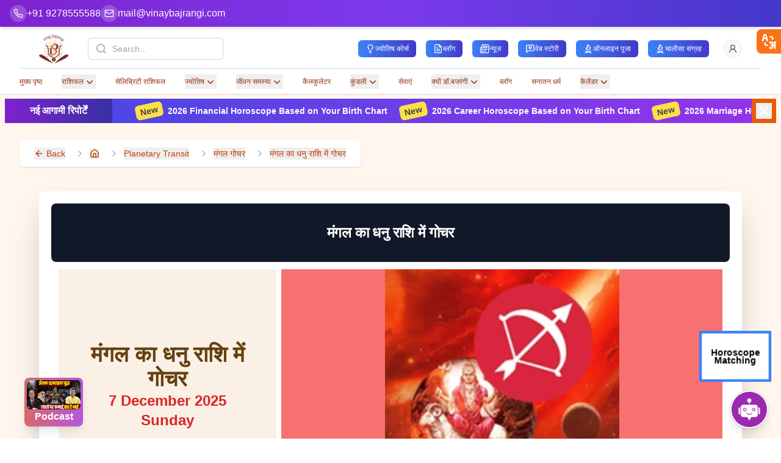

--- FILE ---
content_type: text/html; charset=utf-8
request_url: https://www.vinaybajrangi.com/planetary-transit-in-hindi/mars-transit/mars-in-sagittarius
body_size: 14064
content:
<!DOCTYPE html><html lang="hi"><head><meta charSet="utf-8" data-next-head=""/><link rel="preconnect" href="https://content.vinaybajrangi.com" crossorigin="anonymous" data-next-head=""/><link rel="preconnect" href="https://www.vinaybajrangi.com" crossorigin="anonymous" data-next-head=""/><link rel="preconnect" href="https://fonts.googleapis.com" crossorigin="anonymous" data-next-head=""/><link rel="preconnect" href="https://fonts.gstatic.com" crossorigin="anonymous" data-next-head=""/><link rel="preload" as="image" href="https://content.vinaybajrangi.com/img/content/75_75_Mars in Sagittarius.webp" data-next-head=""/><title data-next-head="">Dhanu Rashi Mein Mangal – Kya badal dega aapki kismat?</title><meta name="description" content="Mangal ke Dhanu Rashi mein aane se bhagya lega naya mod. Kuchh ko achhe to kuchh ko bure parinaam, Jaane apna haal." data-next-head=""/><meta name="keywords" content="Mars transit in Sagittarius, Mars transit in Sagittarius, effect of Mars transit in Sagittarius" data-next-head=""/><meta http-equiv="content-language" content="hi" data-next-head=""/><meta name="robots" content="index, follow" data-next-head=""/><meta name="author" content="Dr. Vinay Bajrangi" data-next-head=""/><meta name="viewport" content="width=device-width, initial-scale=1" data-next-head=""/><meta name="google-site-verification" content="QEsDhkjH__LcbfVQyFQMPRaDSetqvV94F1l6BjOlPqI" data-next-head=""/><link rel="alternate" href="https://www.vinaybajrangi.com/planetary-transit-in-hindi/mars-transit/mars-in-sagittarius" hrefLang="hi-in" data-next-head=""/><link rel="canonical" href="https://www.vinaybajrangi.com/planetary-transit-in-hindi/mars-transit/mars-in-sagittarius" data-next-head=""/><meta property="og:title" content="Dhanu Rashi Mein Mangal – Kya badal dega aapki kismat?" data-next-head=""/><meta property="og:image" content="https://content.vinaybajrangi.com/img/content/75_75_Mars in Sagittarius.webp" data-next-head=""/><meta property="og:image:alt" content="Dhanu Rashi Mein Mangal – Kya badal dega aapki kismat?" data-next-head=""/><meta property="og:image:width" content="936" data-next-head=""/><meta property="og:image:height" content="337" data-next-head=""/><meta property="og:url" content="https://www.vinaybajrangi.com/planetary-transit-in-hindi/mars-transit/mars-in-sagittarius" data-next-head=""/><meta property="og:site_name" content="Vinay Bajrangi" data-next-head=""/><meta property="og:type" content="website" data-next-head=""/><meta property="fb:admins" content="261473347307163" data-next-head=""/><meta name="twitter:card" content="summary_large_image" data-next-head=""/><meta name="twitter:site" content="@drvinaybajrangi" data-next-head=""/><meta name="twitter:title" content="Dhanu Rashi Mein Mangal – Kya badal dega aapki kismat?" data-next-head=""/><meta name="twitter:description" content="Mangal ke Dhanu Rashi mein aane se bhagya lega naya mod. Kuchh ko achhe to kuchh ko bure parinaam, Jaane apna haal." data-next-head=""/><meta name="twitter:image" content="https://content.vinaybajrangi.com/img/content/75_75_Mars in Sagittarius.webp" data-next-head=""/><meta name="geo.region" content="IN-UP" data-next-head=""/><meta name="geo.placename" content="Noida" data-next-head=""/><meta name="geo.position" content="28.60168;77.378096" data-next-head=""/><meta name="ICBM" content="28.60168, 77.378096" data-next-head=""/><meta name="msvalidate.01" content="AC8A185AE6AFEEC4E06921F63615875E" data-next-head=""/><script type="application/ld+json" id="schemaDynamic" data-next-head="">{"@context":"https://schema.org","@type":"Organization","name":"Vinay Bajrangi","url":"https://www.vinaybajrangi.com/","logo":{"@type":"ImageObject","url":"https://www.vinaybajrangi.com/_next/static/media/logo.b01c52ff.webp"},"contactPoint":{"@type":"ContactPoint","telephone":"+91 9278665588","contactType":"customer service","availableLanguage":["en","hi"]},"sameAs":["https://www.facebook.com/ptVinayBajrangi/","https://www.instagram.com/drvinaybajrangi/","https://x.com/drvinaybajrangi","https://www.linkedin.com/in/drvinaybajrangi","https://www.youtube.com/@drvinaybajrangiji"],"description":"Dr. Vinay Bajrangi - a Vedic astrologer for all human problems and solutions. Famous for Marriage, Career, Business, Past Life Readings and Child Astrology.","founder":{"@type":"Person","name":"Dr. Vinay Bajrangi"},"foundingDate":"2011","address":{"@type":"PostalAddress","streetAddress":"M-22, Bajrangi Dham, Block M, Mamura, Sector-66","addressLocality":"Noida","addressRegion":"Uttar Pradesh","postalCode":"201309","addressCountry":"IN"},"areaServed":{"@type":"Country","name":"India"},"makesOffer":{"@type":"Offer","itemOffered":{"@type":"Service","name":"Online Astrology Consultation","serviceType":"Astrology Consultation"}}}</script><script type="application/ld+json" data-next-head="">{"@context":"https://schema.org","@type":"BreadcrumbList","itemListElement":[{"@type":"ListItem","position":1,"name":"Planetary Transit","item":"https://www.vinaybajrangi.com/planetary-transit.php"},{"@type":"ListItem","position":2,"name":"मंगल गोचर","item":"https://www.vinaybajrangi.com/planetary-transit-in-hindi/mars-transit"},{"@type":"ListItem","position":3,"name":"मंगल का धनु राशि में गोचर","item":"https://www.vinaybajrangi.com/planetary-transit-in-hindi/mars-transit/mars-in-sagittarius"}]}</script><script type="application/ld+json" data-next-head="">{"@context":"https://schema.org","@type":"FAQPage","mainEntity":[{"@type":"Question","name":"मंगल के धनु राशि में गोचर का मुख्य प्रभाव क्या होगा?","acceptedAnswer":{"@type":"Answer","text":"यह गोचर भाग्य में नया मोड़ ला सकता है। कुछ लोगों को अचानक अवसर और तरक्की मिलेगी, वहीं कुछ को चुनौतियों का सामना करना पड़ सकता है।"}},{"@type":"Question","name":"किन राशियों को सबसे ज्यादा लाभ होगा?","acceptedAnswer":{"@type":"Answer","text":"मेष, सिंह, धनु और मीन राशि के जातकों को इस गोचर से अधिक फायदा हो सकता है। इन्हें करियर और आर्थिक मामलों में सफलता मिल सकती है।"}},{"@type":"Question","name":"क्या यह गोचर करियर में बदलाव लाएगा?","acceptedAnswer":{"@type":"Answer","text":"हाँ, करियर और बिज़नेस में नई दिशा मिल सकती है। नौकरीपेशा लोगों को प्रमोशन का योग है, वहीं बिज़नेस करने वालों को नए प्रोजेक्ट और कॉन्ट्रैक्ट मिल सकते हैं।"}},{"@type":"Question","name":"इस गोचर से बचने और लाभ पाने के लिए क्या उपाय करें?","acceptedAnswer":{"@type":"Answer","text":"मंगलवार को हनुमान जी की पूजा करेंमंगल मंत्र का जाप करेंलाल वस्त्र या लाल मसूर दान करेंसंयम और धैर्य बनाए रखें"}}]}</script><link href="https://fonts.googleapis.com/css2?family=Noto+Sans+Devanagari&amp;display=swap" rel="stylesheet"/><script>(function(w,d,s,l,i){w[l]=w[l]||[];w[l].push({'gtm.start':new Date().getTime(),event:'gtm.js'});var f=d.getElementsByTagName(s)[0],j=d.createElement(s),dl=l!='dataLayer'?'&l='+l:'';j.async=true;j.src='https://www.googletagmanager.com/gtm.js?id='+i+dl;f.parentNode.insertBefore(j,f);})(window,document,'script','dataLayer','GTM-NNGGCSJZ');</script><script async="" src="https://www.googletagmanager.com/gtag/js?id=AW-10818712921"></script><script>
                    window.dataLayer = window.dataLayer || [];
                    function gtag(){dataLayer.push(arguments);}
                    gtag('js', new Date());
                    gtag('config', 'AW-10818712921');
                  </script><script async="" src="https://www.googletagmanager.com/gtag/js?id=G-997EL1QBC0"></script><script>
                    window.dataLayer = window.dataLayer || [];
                    function gtag(){dataLayer.push(arguments);}
                    gtag('js', new Date());
                    gtag('config', 'G-997EL1QBC0');
                  </script><link rel="preload" href="/_next/static/css/650790039cc5f053.css" as="style"/><link rel="stylesheet" href="/_next/static/css/650790039cc5f053.css" data-n-g=""/><link rel="preload" href="/_next/static/css/da202c08b4ba61f1.css" as="style"/><link rel="stylesheet" href="/_next/static/css/da202c08b4ba61f1.css" data-n-p=""/><link rel="preload" href="/_next/static/css/96917230a4e060b1.css" as="style"/><link rel="stylesheet" href="/_next/static/css/96917230a4e060b1.css" data-n-p=""/><noscript data-n-css=""></noscript><script defer="" nomodule="" src="/_next/static/chunks/polyfills-42372ed130431b0a.js"></script><script src="/_next/static/chunks/webpack-7b7967e4c10ca74b.js" defer=""></script><script src="/_next/static/chunks/framework-b3e3adf0450e5a0b.js" defer=""></script><script src="/_next/static/chunks/main-f121d1525b091e0c.js" defer=""></script><script src="/_next/static/chunks/pages/_app-43a58121412864ec.js" defer=""></script><script src="/_next/static/chunks/48230-3327f3b346595e51.js" defer=""></script><script src="/_next/static/chunks/54587-22c4a85909be97ed.js" defer=""></script><script src="/_next/static/chunks/26680-615fde4a70a092a0.js" defer=""></script><script src="/_next/static/chunks/88220-bd0447fbc47787f4.js" defer=""></script><script src="/_next/static/chunks/91040-190739063be6e515.js" defer=""></script><script src="/_next/static/chunks/14000-8cf6ca546070c790.js" defer=""></script><script src="/_next/static/chunks/4186-f9f588ce29f62f6f.js" defer=""></script><script src="/_next/static/chunks/74751-b72e2ea275c6e6da.js" defer=""></script><script src="/_next/static/chunks/38993-f9a7c1782f4b91f2.js" defer=""></script><script src="/_next/static/chunks/60815-7e1860804d0b3fb5.js" defer=""></script><script src="/_next/static/chunks/38394-105ca1089d42c138.js" defer=""></script><script src="/_next/static/chunks/29904-666a04a49dc00263.js" defer=""></script><script src="/_next/static/chunks/7197-a3e812fbf34bf3fe.js" defer=""></script><script src="/_next/static/chunks/96110-bca1e98f6bdcffc6.js" defer=""></script><script src="/_next/static/chunks/36922-3cfe7a852e669f2c.js" defer=""></script><script src="/_next/static/chunks/61722-baf36e8d59b0142c.js" defer=""></script><script src="/_next/static/chunks/89915-8cfdfb7ed3a0bbfd.js" defer=""></script><script src="/_next/static/chunks/2761-96f893efbb8b2949.js" defer=""></script><script src="/_next/static/chunks/9781-eb9f59c372a940dd.js" defer=""></script><script src="/_next/static/chunks/62786-88dc8de987bbda4f.js" defer=""></script><script src="/_next/static/chunks/15498-40fbee64cae0d715.js" defer=""></script><script src="/_next/static/chunks/51260-b9ae56e590bf9244.js" defer=""></script><script src="/_next/static/chunks/71237-ad216685e230a72b.js" defer=""></script><script src="/_next/static/chunks/82054-11caa9b1aada03f9.js" defer=""></script><script src="/_next/static/chunks/26994-cb127fac9a1cbd90.js" defer=""></script><script src="/_next/static/chunks/27300-2f16f69ca487158b.js" defer=""></script><script src="/_next/static/chunks/93551-51a972c3daadd972.js" defer=""></script><script src="/_next/static/chunks/10198-f1afe7c131d35df8.js" defer=""></script><script src="/_next/static/chunks/pages/%5B...slug%5D-c74b0bdec64e7a16.js" defer=""></script><script src="/_next/static/skNaSY--CIezmIoK_G4Or/_buildManifest.js" defer=""></script><script src="/_next/static/skNaSY--CIezmIoK_G4Or/_ssgManifest.js" defer=""></script></head><body><noscript>
      <iframe src="https://www.googletagmanager.com/ns.html?id=GTM-NNGGCSJZ"
      height="0" width="0" style="display:none;visibility:hidden"></iframe>
    </noscript><div id="__next"><div><main class="flex-grow bg-orange-50"><!--$--><!--/$--><div class="w-full bg-gradient-to-r from-purple-700 via-violet-600 to-indigo-700 fixed top-0 left-0 z-[49] shadow-md"><div class="h-full max-w-7xl mx-auto px-4 flex justify-start items-center gap-3 overflow-x-auto pr-16"><div class="flex items-center gap-3 sm:gap-6 py-2.5 md:py-2"><a aria-label="Help-call" class="text-white hover:text-purple-100 transition-colors duration-200 flex items-center gap-2 group" href="tel:+91-9278555588"><span class="bg-white/20 p-1.5 rounded-full group-hover:bg-white/30 transition-colors duration-200"><svg xmlns="http://www.w3.org/2000/svg" width="16" height="16" viewBox="0 0 24 24" fill="none" stroke="currentColor" stroke-width="2" stroke-linecap="round" stroke-linejoin="round" class="lucide lucide-phone text-white"><path d="M22 16.92v3a2 2 0 0 1-2.18 2 19.79 19.79 0 0 1-8.63-3.07 19.5 19.5 0 0 1-6-6 19.79 19.79 0 0 1-3.07-8.67A2 2 0 0 1 4.11 2h3a2 2 0 0 1 2 1.72 12.84 12.84 0 0 0 .7 2.81 2 2 0 0 1-.45 2.11L8.09 9.91a16 16 0 0 0 6 6l1.27-1.27a2 2 0 0 1 2.11-.45 12.84 12.84 0 0 0 2.81.7A2 2 0 0 1 22 16.92z"></path></svg></span><span class="text-sm md:text-base font-medium hidden md:block">+91 9278555588</span></a><a aria-label="Mail" class="text-white hover:text-purple-100 transition-colors duration-200 flex items-center gap-2 group" href="/cdn-cgi/l/email-protection#167b777f7a56607f78776f74777c647778717f3875797b"><span class="bg-white/20 p-1.5 rounded-full group-hover:bg-white/30 transition-colors duration-200"><svg xmlns="http://www.w3.org/2000/svg" width="16" height="16" viewBox="0 0 24 24" fill="none" stroke="currentColor" stroke-width="2" stroke-linecap="round" stroke-linejoin="round" class="lucide lucide-mail text-white"><rect width="20" height="16" x="2" y="4" rx="2"></rect><path d="m22 7-8.97 5.7a1.94 1.94 0 0 1-2.06 0L2 7"></path></svg></span><span class="text-sm md:text-base font-medium hidden md:block"><span class="__cf_email__" data-cfemail="87eae6eeebc7f1eee9e6fee5e6edf5e6e9e0eea9e4e8ea">[email&#160;protected]</span></span></a></div><div class="block "><ul class="flex space-x-2"><li class="md:hidden"><button class="py-1.5 px-3 rounded-md text-nowrap  bg-white/10 hover:bg-white/20 
 bg-white/10 hover:bg-white/20 text-white flex items-center gap-1.5 transition-all duration-200 text-xs font-medium backdrop-blur-sm"><svg xmlns="http://www.w3.org/2000/svg" width="16" height="16" viewBox="0 0 24 24" fill="none" stroke="currentColor" stroke-width="2" stroke-linecap="round" stroke-linejoin="round" class="lucide lucide-lightbulb"><path d="M15 14c.2-1 .7-1.7 1.5-2.5 1-.9 1.5-2.2 1.5-3.5A6 6 0 0 0 6 8c0 1 .2 2.2 1.5 3.5.7.7 1.3 1.5 1.5 2.5"></path><path d="M9 18h6"></path><path d="M10 22h4"></path></svg><span>ज्योतिष कोर्स</span></button></li><li class="md:hidden"><button class="py-1.5 px-3 rounded-md text-nowrap  bg-white/10 hover:bg-white/20 
 bg-white/10 hover:bg-white/20 text-white flex items-center gap-1.5 transition-all duration-200 text-xs font-medium backdrop-blur-sm"><svg xmlns="http://www.w3.org/2000/svg" width="16" height="16" viewBox="0 0 24 24" fill="none" stroke="currentColor" stroke-width="2" stroke-linecap="round" stroke-linejoin="round" class="lucide lucide-file-text"><path d="M15 2H6a2 2 0 0 0-2 2v16a2 2 0 0 0 2 2h12a2 2 0 0 0 2-2V7Z"></path><path d="M14 2v4a2 2 0 0 0 2 2h4"></path><path d="M10 9H8"></path><path d="M16 13H8"></path><path d="M16 17H8"></path></svg><span>ब्लॉग</span></button></li><li class="md:hidden"><button class="py-1.5 px-3 rounded-md text-nowrap  bg-white/10 hover:bg-white/20 
 bg-white/10 hover:bg-white/20 text-white flex items-center gap-1.5 transition-all duration-200 text-xs font-medium backdrop-blur-sm"><svg xmlns="http://www.w3.org/2000/svg" width="16" height="16" viewBox="0 0 24 24" fill="none" stroke="currentColor" stroke-width="2" stroke-linecap="round" stroke-linejoin="round" class="lucide lucide-newspaper"><path d="M4 22h16a2 2 0 0 0 2-2V4a2 2 0 0 0-2-2H8a2 2 0 0 0-2 2v16a2 2 0 0 1-2 2Zm0 0a2 2 0 0 1-2-2v-9c0-1.1.9-2 2-2h2"></path><path d="M18 14h-8"></path><path d="M15 18h-5"></path><path d="M10 6h8v4h-8V6Z"></path></svg><span>न्यूज़</span></button></li><li class="md:hidden"><button class="py-1.5 px-3 rounded-md text-nowrap  bg-white/10 hover:bg-white/20 
 bg-white/10 hover:bg-white/20 text-white flex items-center gap-1.5 transition-all duration-200 text-xs font-medium backdrop-blur-sm"><svg xmlns="http://www.w3.org/2000/svg" width="16" height="16" viewBox="0 0 24 24" fill="none" stroke="currentColor" stroke-width="2" stroke-linecap="round" stroke-linejoin="round" class="lucide lucide-message-square-heart"><path d="M21 15a2 2 0 0 1-2 2H7l-4 4V5a2 2 0 0 1 2-2h14a2 2 0 0 1 2 2z"></path><path d="M14.8 7.5a1.84 1.84 0 0 0-2.6 0l-.2.3-.3-.3a1.84 1.84 0 1 0-2.4 2.8L12 13l2.7-2.7c.9-.9.8-2.1.1-2.8"></path></svg><span>वेब स्टोरी</span></button></li><li class="md:hidden"><button class="py-1.5 px-3 rounded-md text-nowrap  bg-white/10 hover:bg-white/20 
 bg-white/10 hover:bg-white/20 text-white flex items-center gap-1.5 transition-all duration-200 text-xs font-medium backdrop-blur-sm"><svg xmlns="http://www.w3.org/2000/svg" width="16" height="16" viewBox="0 0 24 24" fill="none" stroke="currentColor" stroke-width="2" stroke-linecap="round" stroke-linejoin="round" class="lucide lucide-flame-kindling"><path d="M12 2c1 3 2.5 3.5 3.5 4.5A5 5 0 0 1 17 10a5 5 0 1 1-10 0c0-.3 0-.6.1-.9a2 2 0 1 0 3.3-2C8 4.5 11 2 12 2Z"></path><path d="m5 22 14-4"></path><path d="m5 18 14 4"></path></svg><span>ऑनलाइन पूजा</span></button></li><li class="md:hidden"><button class="py-1.5 px-3 rounded-md text-nowrap  bg-white/10 hover:bg-white/20 
 bg-white/10 hover:bg-white/20 text-white flex items-center gap-1.5 transition-all duration-200 text-xs font-medium backdrop-blur-sm"><svg xmlns="http://www.w3.org/2000/svg" width="16" height="16" viewBox="0 0 24 24" fill="none" stroke="currentColor" stroke-width="2" stroke-linecap="round" stroke-linejoin="round" class="lucide lucide-flame-kindling"><path d="M12 2c1 3 2.5 3.5 3.5 4.5A5 5 0 0 1 17 10a5 5 0 1 1-10 0c0-.3 0-.6.1-.9a2 2 0 1 0 3.3-2C8 4.5 11 2 12 2Z"></path><path d="m5 22 14-4"></path><path d="m5 18 14 4"></path></svg><span>चालीसा संग्रह</span></button></li></ul></div></div></div><header class="bg-white shadow pt-12" data-headlessui-state=""><div class="mx-auto max-w-7xl px-2 sm:px-4 z-30 lg:divide-y lg:divide-gray-200 lg:px-8 relative"><div class="relative flex h-16 justify-between z-10"><div class="relative z-10 flex px-2 lg:px-0"><button class="flex flex-shrink-0 items-center"><img alt="Logo" loading="lazy" width="200" height="198" decoding="async" data-nimg="1" class="h-12 w-auto" style="color:transparent" src="/_next/static/media/logo.4365f35b.png"/></button></div><div class="relative z-0 flex flex-1 items-center justify-center px-2 sm:absolute sm:inset-0"><div class="w-full sm:max-w-xs"><div class="transition-all duration-500 "><div class=""><div class="flex gap-4 max-sm:flex-col max-sm:gap-2"><div class="null"><label for="search" class="sr-only">Search</label><div class="flex gap-5 w-full "><div class="relative flex-1"><div class="pointer-events-none absolute inset-y-0 left-0 flex items-center pl-3"><svg xmlns="http://www.w3.org/2000/svg" viewBox="0 0 20 20" fill="currentColor" aria-hidden="true" data-slot="icon" class="h-5 w-5 text-gray-400"><path fill-rule="evenodd" d="M9 3.5a5.5 5.5 0 1 0 0 11 5.5 5.5 0 0 0 0-11ZM2 9a7 7 0 1 1 12.452 4.391l3.328 3.329a.75.75 0 1 1-1.06 1.06l-3.329-3.328A7 7 0 0 1 2 9Z" clip-rule="evenodd"></path></svg></div><input id="search" name="search" class="block w-full max-md:w-full  max-sm:text-sm max-lg:w-10 rounded-md border-0 bg-white py-1.5 pl-10 pr-3 text-gray-900 ring-1 ring-inset ring-gray-300 placeholder:text-gray-400 focus:ring-0 focus:ring-inset sm:text-sm sm:leading-6" placeholder="Search..." type="search"/></div></div></div></div></div></div></div></div><div class="relative z-10 flex items-center justify-between  px-2 lg:px-0"><div class="relative"><button type="button" class="relative flex-shrink-0 rounded-full p-2 text-gray-600 hover:text-gray-700 focus:outline-none focus:ring-2 focus:ring-indigo-500 focus:ring-offset-2 flex justify-center items-center"><span class="sr-only">View cart</span><svg xmlns="http://www.w3.org/2000/svg" width="23" height="23" viewBox="0 0 24 24" fill="none" stroke="currentColor" stroke-width="1" stroke-linecap="round" stroke-linejoin="round" class="feather feather-shopping-cart"><circle cx="9" cy="21" r="1"></circle><circle cx="20" cy="21" r="1"></circle><path d="M1 1h4l2.68 13.39a1 1 0 0 0 1 .84h9.72a1 1 0 0 0 1-.76l1.38-6.2H6.5"></path></svg></button></div><div class="relative z-10 flex items-center lg:hidden"><button class="relative inline-flex items-center justify-center rounded-md p-2 bg-white text-gray-400 hover:bg-gray-100 hover:text-gray-500 focus:outline-none focus:ring-2 focus:ring-inset focus:ring-indigo-500" id="headlessui-disclosure-button-:R1dd6:" type="button" aria-expanded="false" data-headlessui-state=""><span class="absolute-inset-0.5"></span><span class="sr-only">Open menu</span><svg xmlns="http://www.w3.org/2000/svg" fill="none" viewBox="0 0 24 24" stroke-width="1.5" stroke="currentColor" aria-hidden="true" data-slot="icon" class="block h-6 w-6"><path stroke-linecap="round" stroke-linejoin="round" d="M3.75 6.75h16.5M3.75 12h16.5m-16.5 5.25h16.5"></path></svg></button></div><div class="hidden lg:relative lg:z-10 lg:ml-4 lg:flex lg:items-center"><div class="relative ml-4 flex-shrink-0" data-headlessui-state=""><div><button class="relative flex rounded-full bg-white focus:outline-none focus:ring-2 focus:ring-indigo-500 focus:ring-offset-2" id="headlessui-menu-button-:R1td6:" type="button" aria-haspopup="menu" aria-expanded="false" data-headlessui-state=""><span class="absolute -inset-1.5"></span><span class="sr-only">Open user menu</span><svg xmlns="http://www.w3.org/2000/svg" width="20" height="20" viewBox="0 0 24 24" fill="none" stroke="currentColor" stroke-linecap="round" stroke-linejoin="round" class="lucide lucide-user"><path d="M19 21v-2a4 4 0 0 0-4-4H9a4 4 0 0 0-4 4v2"></path><circle cx="12" cy="7" r="4"></circle></svg></button></div></div></div></div></div><nav class="hidden lg:flex lg:space-x-8 lg:py-2" aria-label="Global"><div class="flex justify-start gap-10"><div role="status" class="max-w-sm animate-pulse w-full"><div class="h-2 bg-gray-200 rounded-full  w-14"></div><div class="h-2 bg-gray-200 rounded-full  w-14 mt-2"></div><span class="sr-only">Loading...</span></div><div role="status" class="max-w-sm animate-pulse w-full"><div class="h-2 bg-gray-200 rounded-full  w-14"></div><div class="h-2 bg-gray-200 rounded-full  w-14 mt-2"></div><span class="sr-only">Loading...</span></div><div role="status" class="max-w-sm animate-pulse w-full"><div class="h-2 bg-gray-200 rounded-full  w-14"></div><div class="h-2 bg-gray-200 rounded-full  w-14 mt-2"></div><span class="sr-only">Loading...</span></div><div role="status" class="max-w-sm animate-pulse w-full"><div class="h-2 bg-gray-200 rounded-full  w-14"></div><div class="h-2 bg-gray-200 rounded-full  w-14 mt-2"></div><span class="sr-only">Loading...</span></div><div role="status" class="max-w-sm animate-pulse w-full"><div class="h-2 bg-gray-200 rounded-full  w-14"></div><div class="h-2 bg-gray-200 rounded-full  w-14 mt-2"></div><span class="sr-only">Loading...</span></div><div role="status" class="max-w-sm animate-pulse w-full"><div class="h-2 bg-gray-200 rounded-full  w-14"></div><div class="h-2 bg-gray-200 rounded-full  w-14 mt-2"></div><span class="sr-only">Loading...</span></div><div role="status" class="max-w-sm animate-pulse w-full"><div class="h-2 bg-gray-200 rounded-full  w-14"></div><div class="h-2 bg-gray-200 rounded-full  w-14 mt-2"></div><span class="sr-only">Loading...</span></div><div role="status" class="max-w-sm animate-pulse w-full"><div class="h-2 bg-gray-200 rounded-full  w-14"></div><div class="h-2 bg-gray-200 rounded-full  w-14 mt-2"></div><span class="sr-only">Loading...</span></div><div role="status" class="max-w-sm animate-pulse w-full"><div class="h-2 bg-gray-200 rounded-full  w-14"></div><div class="h-2 bg-gray-200 rounded-full  w-14 mt-2"></div><span class="sr-only">Loading...</span></div><div role="status" class="max-w-sm animate-pulse w-full"><div class="h-2 bg-gray-200 rounded-full  w-14"></div><div class="h-2 bg-gray-200 rounded-full  w-14 mt-2"></div><span class="sr-only">Loading...</span></div></div></nav></div></header><!--$--><button aria-label="Sticky Btn" class="transition-all ease-in duration-400 z-10 fixed top-28 right-0 bg-gradient-to-r from-indigo-800 to-purple-900 rounded-s-lg w-0 h-0 p-0"><svg xmlns="http://www.w3.org/2000/svg" width="24" height="24" viewBox="0 0 24 24" fill="none" stroke="#fff" stroke-width="2" stroke-linecap="round" stroke-linejoin="round" class="lucide lucide-arrow-left-from-line"><path d="m9 6-6 6 6 6"></path><path d="M3 12h14"></path><path d="M21 19V5"></path></svg></button><div class=" relative transition-all ease-in-out duration-500 overflow-hidden h-auto px-2 py-2"><div class="max-w-7xl mx-auto"><div class="flex flex-col md:flex-row items-center"><div class="w-full md:w-44 px-4 bg-gradient-to-r from-purple-700 to-indigo-800 h-10 flex justify-center items-center"><p class="text-white font-semibold">Popular Reports</p></div><div class="bg-gradient-to-r from-indigo-600 to-purple-600 flex-1 overflow-x-hidden flex items-center h-10"><marquee class="flex-1 gap-5 h-10 flex justify-center items-center" behavior="scroll" direction="left" id="marquee1"><a title="2026 Financial Horoscope Based on Your Birth Chart" class="font-semibold text-sm text-white ml-5" href="/services/online-reports/financial-danger-periods-of-2026"><span class="bg-yellow-300 py-0.5 font-bold px-2 mr-2 rounded-md text-sm inline-block -rotate-12 text-gray-700">New</span>2026 Financial Horoscope Based on Your Birth Chart</a><a title="2026 Career Horoscope Based on Your Birth Chart" class="font-semibold text-sm text-white ml-5" href="/services/voice-report/right-career-selection.php"><span class="bg-yellow-300 py-0.5 font-bold px-2 mr-2 rounded-md text-sm inline-block -rotate-12 text-gray-700">New</span>2026 Career Horoscope Based on Your Birth Chart</a><a title="2026 Marriage Horoscope Based on Your Birth Chart" class="font-semibold text-sm text-white ml-5" href="/services/voice-report/delay-in-marriage.php"><span class="bg-yellow-300 py-0.5 font-bold px-2 mr-2 rounded-md text-sm inline-block -rotate-12 text-gray-700">New</span>2026 Marriage Horoscope Based on Your Birth Chart</a><a title="2026 Health Horoscope Based on Your Birth Chart" class="font-semibold text-sm text-white ml-5" href="/services/voice-report/health-issues.php"><span class="bg-yellow-300 py-0.5 font-bold px-2 mr-2 rounded-md text-sm inline-block -rotate-12 text-gray-700">New</span>2026 Health Horoscope Based on Your Birth Chart</a><a title="2026 Stock Market Horoscope Based on Your Birth Chart" class="font-semibold text-sm text-white ml-5" href="/services/voice-report/share-market-invest.php"><span class="bg-yellow-300 py-0.5 font-bold px-2 mr-2 rounded-md text-sm inline-block -rotate-12 text-gray-700">New</span>2026 Stock Market Horoscope Based on Your Birth Chart</a></marquee><div class="max-md:hidden bg-orange-600 w-10 h-10 flex justify-center items-center"><button aria-label="Close button" class="text-white"><svg xmlns="http://www.w3.org/2000/svg" width="26" height="26" viewBox="0 0 24 24" fill="none" stroke="currentColor" stroke-width="2" stroke-linecap="round" stroke-linejoin="round" class="lucide lucide-x"><path d="M18 6 6 18"></path><path d="m6 6 12 12"></path></svg></button></div></div></div></div></div><!--/$--><section class="max-w-7xl mx-auto px-4 py-8"><div class="flex items-center gap-2 mb-6"><div class="relative overflow-hidden bg-gray-200 h-4 w-16 rounded"><div class="absolute inset-0 -translate-x-full animate-[shimmer_1.5s_infinite] bg-gradient-to-r from-gray-200 via-gray-300 to-gray-200"></div></div><span class="text-gray-400">/</span><div class="relative overflow-hidden bg-gray-200 h-4 w-24 rounded"><div class="absolute inset-0 -translate-x-full animate-[shimmer_1.5s_infinite] bg-gradient-to-r from-gray-200 via-gray-300 to-gray-200"></div></div></div><div class="relative overflow-hidden bg-gray-200 h-4 w-1/2 max-w-md rounded mb-8"><div class="absolute inset-0 -translate-x-full animate-[shimmer_1.5s_infinite] bg-gradient-to-r from-gray-200 via-gray-300 to-gray-200"></div></div><div class="relative overflow-hidden bg-gray-200 h-20 w-full rounded-lg mb-4"><div class="absolute inset-0 -translate-x-full animate-[shimmer_1.5s_infinite] bg-gradient-to-r from-gray-200 via-gray-300 to-gray-200"></div></div><div class="grid grid-cols-1 md:grid-cols-4 gap-6"><div class="md:col-span-3 space-y-6"><div class="relative overflow-hidden bg-gray-200 h-28 sm:h-64 w-full rounded-lg"><div class="absolute inset-0 -translate-x-full animate-[shimmer_1.5s_infinite] bg-gradient-to-r from-gray-200 via-gray-300 to-gray-200"></div></div><div class="space-y-4"><div class="relative overflow-hidden bg-gray-200 h-4 w-full rounded"><div class="absolute inset-0 -translate-x-full animate-[shimmer_1.5s_infinite] bg-gradient-to-r from-gray-200 via-gray-300 to-gray-200"></div></div><div class="relative overflow-hidden bg-gray-200 h-4 w-full rounded"><div class="absolute inset-0 -translate-x-full animate-[shimmer_1.5s_infinite] bg-gradient-to-r from-gray-200 via-gray-300 to-gray-200"></div></div><div class="relative overflow-hidden bg-gray-200 h-4 w-5/6 rounded"><div class="absolute inset-0 -translate-x-full animate-[shimmer_1.5s_infinite] bg-gradient-to-r from-gray-200 via-gray-300 to-gray-200"></div></div><div class="relative overflow-hidden bg-gray-200 h-4 w-full rounded"><div class="absolute inset-0 -translate-x-full animate-[shimmer_1.5s_infinite] bg-gradient-to-r from-gray-200 via-gray-300 to-gray-200"></div></div><div class="relative overflow-hidden bg-gray-200 h-4 w-4/5 rounded"><div class="absolute inset-0 -translate-x-full animate-[shimmer_1.5s_infinite] bg-gradient-to-r from-gray-200 via-gray-300 to-gray-200"></div></div></div><div class="space-y-6"><div class="relative overflow-hidden bg-gray-200 h-6 w-1/3 rounded mb-3"><div class="absolute inset-0 -translate-x-full animate-[shimmer_1.5s_infinite] bg-gradient-to-r from-gray-200 via-gray-300 to-gray-200"></div></div><div class="relative overflow-hidden bg-gray-200 h-32 w-full rounded-lg"><div class="absolute inset-0 -translate-x-full animate-[shimmer_1.5s_infinite] bg-gradient-to-r from-gray-200 via-gray-300 to-gray-200"></div></div><div class="relative overflow-hidden bg-gray-200 h-6 w-1/3 rounded mb-3"><div class="absolute inset-0 -translate-x-full animate-[shimmer_1.5s_infinite] bg-gradient-to-r from-gray-200 via-gray-300 to-gray-200"></div></div><div class="relative overflow-hidden bg-gray-200 h-32 w-full rounded-lg"><div class="absolute inset-0 -translate-x-full animate-[shimmer_1.5s_infinite] bg-gradient-to-r from-gray-200 via-gray-300 to-gray-200"></div></div></div></div><div class="space-y-6"><div class="relative overflow-hidden bg-gray-200 h-64 w-full rounded-lg"><div class="absolute inset-0 -translate-x-full animate-[shimmer_1.5s_infinite] bg-gradient-to-r from-gray-200 via-gray-300 to-gray-200"></div></div><div class="relative overflow-hidden bg-gray-200 h-40 w-full rounded-lg"><div class="absolute inset-0 -translate-x-full animate-[shimmer_1.5s_infinite] bg-gradient-to-r from-gray-200 via-gray-300 to-gray-200"></div></div><div class="relative overflow-hidden bg-gray-200 h-32 w-full rounded-lg"><div class="absolute inset-0 -translate-x-full animate-[shimmer_1.5s_infinite] bg-gradient-to-r from-gray-200 via-gray-300 to-gray-200"></div></div></div></div><div class="mt-12"><div class="relative overflow-hidden bg-gray-200 h-6 w-48 rounded mb-6"><div class="absolute inset-0 -translate-x-full animate-[shimmer_1.5s_infinite] bg-gradient-to-r from-gray-200 via-gray-300 to-gray-200"></div></div><div class="grid grid-cols-2 sm:grid-cols-3 lg:grid-cols-4 gap-4"><div class="space-y-2"><div class="relative overflow-hidden bg-gray-200 h-40 w-full rounded-lg"><div class="absolute inset-0 -translate-x-full animate-[shimmer_1.5s_infinite] bg-gradient-to-r from-gray-200 via-gray-300 to-gray-200"></div></div><div class="relative overflow-hidden bg-gray-200 h-4 w-5/6 rounded"><div class="absolute inset-0 -translate-x-full animate-[shimmer_1.5s_infinite] bg-gradient-to-r from-gray-200 via-gray-300 to-gray-200"></div></div><div class="relative overflow-hidden bg-gray-200 h-4 w-2/3 rounded"><div class="absolute inset-0 -translate-x-full animate-[shimmer_1.5s_infinite] bg-gradient-to-r from-gray-200 via-gray-300 to-gray-200"></div></div></div><div class="space-y-2"><div class="relative overflow-hidden bg-gray-200 h-40 w-full rounded-lg"><div class="absolute inset-0 -translate-x-full animate-[shimmer_1.5s_infinite] bg-gradient-to-r from-gray-200 via-gray-300 to-gray-200"></div></div><div class="relative overflow-hidden bg-gray-200 h-4 w-5/6 rounded"><div class="absolute inset-0 -translate-x-full animate-[shimmer_1.5s_infinite] bg-gradient-to-r from-gray-200 via-gray-300 to-gray-200"></div></div><div class="relative overflow-hidden bg-gray-200 h-4 w-2/3 rounded"><div class="absolute inset-0 -translate-x-full animate-[shimmer_1.5s_infinite] bg-gradient-to-r from-gray-200 via-gray-300 to-gray-200"></div></div></div><div class="space-y-2"><div class="relative overflow-hidden bg-gray-200 h-40 w-full rounded-lg"><div class="absolute inset-0 -translate-x-full animate-[shimmer_1.5s_infinite] bg-gradient-to-r from-gray-200 via-gray-300 to-gray-200"></div></div><div class="relative overflow-hidden bg-gray-200 h-4 w-5/6 rounded"><div class="absolute inset-0 -translate-x-full animate-[shimmer_1.5s_infinite] bg-gradient-to-r from-gray-200 via-gray-300 to-gray-200"></div></div><div class="relative overflow-hidden bg-gray-200 h-4 w-2/3 rounded"><div class="absolute inset-0 -translate-x-full animate-[shimmer_1.5s_infinite] bg-gradient-to-r from-gray-200 via-gray-300 to-gray-200"></div></div></div><div class="space-y-2"><div class="relative overflow-hidden bg-gray-200 h-40 w-full rounded-lg"><div class="absolute inset-0 -translate-x-full animate-[shimmer_1.5s_infinite] bg-gradient-to-r from-gray-200 via-gray-300 to-gray-200"></div></div><div class="relative overflow-hidden bg-gray-200 h-4 w-5/6 rounded"><div class="absolute inset-0 -translate-x-full animate-[shimmer_1.5s_infinite] bg-gradient-to-r from-gray-200 via-gray-300 to-gray-200"></div></div><div class="relative overflow-hidden bg-gray-200 h-4 w-2/3 rounded"><div class="absolute inset-0 -translate-x-full animate-[shimmer_1.5s_infinite] bg-gradient-to-r from-gray-200 via-gray-300 to-gray-200"></div></div></div></div></div></section><!--$--><!--/$--><!--$--><!--/$--><!--$--><!--/$--></main></div></div><script data-cfasync="false" src="/cdn-cgi/scripts/5c5dd728/cloudflare-static/email-decode.min.js"></script><script id="__NEXT_DATA__" type="application/json">{"props":{"pageProps":{"initialData":{"success":true,"message":"Data Received From Node Server","data":[{"componentToShow":"PlanetaryTransitNestedL2","breadcrumb":[{"path":"planetary-transit.php","name":"Planetary Transit"},{"path":"planetary-transit-in-hindi/mars-transit","name":"मंगल गोचर"},{"path":"planetary-transit-in-hindi/mars-transit/mars-in-sagittarius","name":"मंगल का धनु राशि में गोचर"}],"type":"Planetary Transit Sub Detail","reportID":5930809,"path":"planetary-transit-in-hindi/mars-transit/mars-in-sagittarius","zodiacSign":"","zodiacSign2":false,"videoRedirect":false,"language":"Hindi","zodiacSignLangWise":"","zodiacPeriod":false,"horoscopeType":false,"date":false,"dateFormat":"DD-MM-YYYY","bannerImage":"https://content.vinaybajrangi.com/img/content/75_75_Mars in Sagittarius.webp","blogBannerImage":"https://content.vinaybajrangi.com/img/content/75_75_Mars in Sagittarius.webp","price":false,"pageVideo":false,"title":"मंगल का धनु राशि में गोचर","titleLogo1":false,"titleLogo2":false,"preLoaderText":false,"shortDesc":"\u003cp\u003eमंगल का धनु राशि में गोचर सभी राशि के लोगों के लिए अत्यंत ही महत्वपूर्ण होगा। यह गोचर राजनीतिक, सामाजिक आर्थिक, धार्मिक एवं भौगोलिक इत्यादि सभी क्षेत्रों पर अपना असर डालने वाला होगा।\u003c/p\u003e","description":"\u003cp\u003eधनु राशि में \u003ca href=\"https://www.vinaybajrangi.com/planetary-transit-in-hindi/mars-transit\" rel=\"noopener noreferrer\" target=\"_blank\"\u003e\u003cstrong\u003eमंगल गोचर\u003c/strong\u003e\u003c/a\u003e सभी राशि के लोगों के लिए अत्यंत महत्वपूर्ण माना जाता है। धनु राशि गुरु ग्रह की स्वामित्व वाली राशि है, जो धर्म, आस्था, ज्ञान और उच्च विचारों का प्रतीक है। जब ऊर्जावान और साहस का कारक मंगल इस राशि में प्रवेश करता है, तो इसका असर केवल व्यक्तिगत जीवन पर ही नहीं बल्कि सामाजिक, राजनीतिक, आर्थिक और धार्मिक क्षेत्रों पर भी गहराई से महसूस किया जाता है। राजनीतिक दृष्टि से यह गोचर नई नीतियों और कड़े फैसलों का संकेत देता है। सत्ता और प्रशासन से जुड़े लोगों को अपनी शक्ति और निर्णय क्षमता को साबित करने का अवसर मिलेगा। सामाजिक स्तर पर लोगों में आत्मविश्वास और उत्साह बढ़ेगा, लेकिन जल्दबाज़ी और उग्र स्वभाव विवाद भी पैदा कर सकते हैं। आर्थिक दृष्टि से यह गोचर व्यापार और निवेश में तेजी ला सकता है। नई योजनाएँ और अवसर सामने आएंगे, परंतु जोखिम उठाने से पहले सावधानी बरतना ज़रूरी होगा। धार्मिक और आध्यात्मिक दृष्टिकोण से लोगों का झुकाव पूजा-पाठ, साधना और ज्ञानार्जन की ओर बढ़ेगा। कुल मिलाकर, मंगल का धनु राशि में गोचर ऊर्जा, जोश और परिवर्तन का समय लेकर आता है, जिसका असर व्यापक स्तर पर देखा जाएगा।\u003c/p\u003e","metaTitle":"Dhanu Rashi Mein Mangal – Kya badal dega aapki kismat?","metaDescription":"Mangal ke Dhanu Rashi mein aane se bhagya lega naya mod. Kuchh ko achhe to kuchh ko bure parinaam, Jaane apna haal.","metaKeyword":"Mars transit in Sagittarius, Mars transit in Sagittarius, effect of Mars transit in Sagittarius","tags":"मंगल का धनु राशि में गोचर","faqData":false,"topRowData":false,"recommendedReport":false,"recommendedBlog":false,"nestedPages":[],"featuredStatus":false,"featuredImage":"https://content.vinaybajrangi.com/img/content/75_75_Mars in Sagittarius.webp","reportImage":false,"categoryId":5879909,"category":"मंगल गोचर","subCategory":false,"extraComponentData":{"Holder15":{"title":"धनु राशि में मंगल के गोचर का मेष राशि पर प्रभाव","description":"\u003cp\u003eइस समय आपको अपने भाग्य का सहयोग प्राप्त होगा और आप अपने रुके हुए कामों में आगे बढ़ने की हलचल को महसूस कर पाएंगे। आपके लिए यह समय नए अवसरों को दिलाने में भी सहयोग कर सकता है। आपको अपने आस पास के लोगों की ओर से कुछ सहायता प्राप्त हो सकती है। जो लोग किसी एक्स्ट्रा एक्टिविटी में लगे हुए हैं उनके लिए अच्छा अवसर होगा की वह अपनी प्रतिभा को और भी अधिक निखार पाएं। यह समय आपकी भागदौड़ में भी इजाफा करने वाला होगा। अपने साथ साथ आप अन्य लोगों के लिए भी सहायक बनें। पिता या किसी वरिष्ठ सदस्य की हेल्थ को लेकर थोड़ी चिंता हो सकती है, लेकिन स्थिति में सुधार भी देखने को मिलेगा। इस समय पर आपको अधिक साहस से ज्यादा सोच विचार कर काम करने का भी समय है।\u003c/p\u003e\r\n","image":false,"url":false,"forComponent":"Holder 15","componentToShow":"Holder15","titleTag":"H2","calid":false},"Holder18":{"title":"धनु राशि में मंगल के गोचर का वृषभ राशि पर प्रभाव","description":"\u003cp\u003eवृषभ राशि के जातकों के लिए मंगल का गोचर उनके अष्टम भाव को प्रभावित करने वाला है। इस समय पर आपको अकस्मात धन की प्राप्ति का योग भी देखने को मिलेगा। किसी पुराने लाभ की प्राप्ति अब हो सकती है\u0026nbsp; \u003ca href=\"https://www.vinaybajrangi.com/share-market-astrology-in-hindi\"\u003e\u003cstrong\u003eशेयर मार्किट\u003c/strong\u003e\u003c/a\u003e अथवा पैतृक संपत्ति से कुछ लाभ की संभावना है पर इस को पाने के लिए आप को संघर्ष भी करना पड़ सकता है क्योंकि व्यर्थ की बातें या शत्रु आप की नीतियों को प्रभावित कर सकते हैं। इस समय जरूरी है कि अपनी भाषा शैली में नम्रता बना कर रखें क्योंकि वाणी में क्रोध के चलते बनते हुए काम बिगड़ भी सकते हैं। जो लोग मधुमेह अथवा पेट से संबंधित बीमारियों से प्रभावित रहते हैं उन्हें इस समय अपना विशेष ध्यान रखने की आवश्यकता है।\u003c/p\u003e\r\n","image":false,"url":false,"forComponent":"Holder 18","componentToShow":"Holder18","titleTag":"H2","calid":false},"Holder21":{"title":"धनु राशि में मंगल के गोचर का मिथुन राशि पर प्रभाव","description":"\u003cp\u003eमिथुन राशि के जातकों के लिए मंगल का गोचर सातवें भाव को प्रभावित करने वाला है। इस समय पर कारोबार से जुड़े मुद्दे सुलझा पाएंगे। अपने काम में कुछ नई चीजों को जोड़ने की कोशिश भी कर सकते हैं। आमदनी के नए स्रोत भी आपको मिल सकते हैं। आपको अपने विरोधियों पर नियंत्रण बनाने का मौका मिलेगा इस समय आप काफी व्यस्तता का माहौल भी देख पाएंगे लेकिन जरूरी है कि परिवार के लिए भी समय निकालें अन्यथा तनाव परिवार की ओर से भी आपको प्रभावित कर सकता है। प्यार के मामले में या \u003ca href=\"https://www.vinaybajrangi.com/marriage-astrology-in-hindi/love-marriage\"\u003e\u003cstrong\u003eलव मैरिज\u003c/strong\u003e\u003c/a\u003e को लेकर जल्दी से फैसला नहीं लेना चाहिए अभी थोड़ा सोच विचार के साथ आगे बढ़ना ही बेहतर होगा। इस समय नए लोगों के साथ रिलेशनशिप का विचार भी मन को प्रभावित करने वाले है। क्रोध और गुस्से के कारण आप किसी को दुख पहुंचा सकते हैं। आपका नेचर ऐसा नहीं है लेकिन स्वभाव में बदलाव के कारण आप के लिए जरूरी है कि अपने स्वभाव को कंट्रोल करना सीखें।\u003c/p\u003e\r\n","image":false,"url":false,"forComponent":"Holder 21","componentToShow":"Holder21","titleTag":"H2","calid":false},"Holder24":{"title":"धनु राशि में मंगल के गोचर का कर्क राशि पर प्रभाव","description":"\u003cp\u003eकर्क राशि वालों को इस समय काम की अधिकता और नए काम की तलाश जैसी बातें अधिक प्रभावित कर सकती हैं। छठे भाव/Sixth house में मंगल के होने के कारण प्रतियोगिताओं में अच्छा कर पाएंगे। किसी न किसी रूप से लोगों के मध्य आपकी पहचान भी उभरेगी। पर इस समय आप अपनी खानपान की आदतों में बदलाव कर सकते हैं इस कारण सेहत पर उसका असर भी पड़ सकता है। इसलिए ध्यान रखें की कोई भी चीज अधिकता पर न ले जाएं। मित्रों के साथ कोई प्रॉब्लम या प्रेम में थोड़ी तकरार परेशान कर सकती हैं। इस समय पर वाहन इत्यादि का संभल कर उपयोग करना चाहिए आपकी रफ्तार की कोशिश व्यर्थ की परेशानी खड़ी कर सकती है। मानसिक रूप से आप काफी विचारशील और नए काम करने की इच्छा भी रख सकते हैं। छात्रों को सकारात्मक परिणाम मिल सकते हैं।\u003c/p\u003e\r\n","image":false,"url":false,"forComponent":"Holder 24","componentToShow":"Holder24","titleTag":"H2","calid":false},"Holder25":{"title":"धनु राशि में मंगल के गोचर का सिंह राशि पर प्रभाव","description":"\u003cp\u003eसिंह राशि वालों के लिए यह समय अपने लोगों के साथ मेलजोल को बढ़ाने वाला और कुछ नए दोस्तों का साथ देने वाला होगा। इस समय पर छात्रों को अपनी पढ़ाई के चलते कहीं दूर स्थानों की यात्रा करनी पड़ सकती है या फिर छात्रावास से संबंधित मामलों में व्यस्तता भी अधिक होगी पर सफलता भी मिलेगी। बोलचाल की कुशलता द्वारा आप अच्छे से लोगों को अपनी ओर कर सकते हैं। प्रेम संबंधों की शुरुआत भी दिखाई देती है, लेकिन इसमें जरूरी है कि थोड़ा धैर्य बनाकर रखें तभी आपको सफलता मिलेगी। आध्यात्मिक पक्ष को बल मिलेगा और कुछ सामाजिक कार्यों में भी भागीदारी के अवसर मिल सकते हैं। दोस्तों के साथ कुछ ज्यादा ही मस्ती के मूड में रह सकते हैं, इसलिए संभल कर काम करें और जोश को सही जगह उपयोग करें। किसी वरिष्ठ सदस्य का साथ आपके काम को और भी बेहतर बना सकता है, बशर्ते की आप उसमें धीरज से काम लें।\u0026nbsp;\u003c/p\u003e\r\n","image":false,"url":false,"forComponent":"Holder 25","componentToShow":"Holder25","titleTag":"H2","calid":false},"Holder26":{"title":"धनु राशि में मंगल के गोचर का कन्या राशि पर प्रभाव","description":"\u003cp\u003eकन्या राशि के व्यक्तियों के लिए मंगल का गोचर सुख स्थान पर होगा। मंगल के गोचर के कारण कुछ समय के लिए घर पर किसी नए काम की शुरुआत या निर्माण इत्यादि से जुड़े काम शुरु हो सकते हैं। घर पर रिनोवेशन इत्यादि का काम भी हो सकता है। परिवार के लोगों के साथ कुछ बातों को लेकर विवाद भी देखने को मिल सकता है। व्यर्थ की भागदौड़ थकान देने वाली होगी। आर्थिक क्षेत्र में अच्छे मौके होंगे और आपको \u003ca href=\"https://www.vinaybajrangi.com/career-astrology-in-hindi/job-promotion\"\u003e\u003cstrong\u003eजन्म कुंडली के अनुसार\u003c/strong\u003e\u0026nbsp;\u003cstrong\u003eनौकरी में उन्नति\u003c/strong\u003e\u003c/a\u003e और व्यवसाय में लाभ के मौके मिल सकते हैं। काम में भी आगे रफ्तार देखने को मिल पाएगी। अधिकारियों की ओर से नियम थोड़े सख्त हो सकते हैं। कार्यक्षेत्र में आपकी प्रतिभा दूसरों को प्रभावित करने वाली होगी सहकर्मियों का साथ भी मिलेगा लेकिन संभल कर रहें क्योंकि गुप्त शत्रु भी परेशानी खड़ी कर सकते हैं।\u003c/p\u003e\r\n","image":false,"url":false,"forComponent":"Holder 26","componentToShow":"Holder26","titleTag":"H2","calid":false},"Holder27":{"title":"धनु राशि में मंगल के गोचर का तुला राशि पर प्रभाव","description":"\u003cp\u003eतुला राशि के व्यक्तियों के लिए मंगल का गोचर तीसरे भाव/Third House में होने से मेहनत को अधिक बल मिलने वाला है। इस समय पर लोगों के साथ आपको मिलने का अवसर मिलेगा। काम का आरंभ करने में आप काफी उत्साहित रह सकते हैं। आपकी कार्यकुशलता में भी इसके प्रभाव से तेजी मिलेगी। अगर किसी काम को लेकर काफी समय से प्रयास कर रहे थे उसमें अब आपको बेहतर परिणाम मिल सकते हैं। तुला राशि वालों के लिए मंगल बहुत अधिक शुभता वाले ग्रह नहीं माने गए हैं ऐसे में इसका कुछ विपरीत प्रभाव भी आपको देखने को मिल सकता है। रिलेशनशिप में आपसी समझ की कमी परेशानी खड़ी कर सकती है या फिर भाई बंधुओं की ओर से थोड़ी दिक्कतें महसूस हो सकती हैं।\u0026nbsp; लेकिन अपने प्रयासों से इन बातों को दूर भी कर सकते हैं। आप किसी भी प्रकार की परीक्षा इत्यादि में मजबूती के योग आपको सकारात्मक फल दे सकते हैं।\u0026nbsp;\u003c/p\u003e\r\n","image":false,"url":false,"forComponent":"Holder 27","componentToShow":"Holder27","titleTag":"H2","calid":false},"Holder28":{"title":"धनु राशि में मंगल के गोचर का धनु राशि पर प्रभाव","description":"\u003cp\u003eधनु राशि वालों के लिए मंगल का गोचर आपकी राशि पर ही होने वाला है और ऐसे में आप में जोश और उत्साह बना रहेगा। आप खुद को लेकर भी सजग होंगे और चाहेंगे की चीजें सभी बेहतर तरीके से काम करें। धनार्जन के मामलों में मंगल आपके लिए व्ययेश बनते हैं इसलिए खरीदारी और धन खर्च की स्थिति भी इस समय आप पर असर डालने वाली होगी। आपको जरूरत है की व्यर्थ की चीजों पर धन खर्च करने से रोकें और खुद को कंट्रोल में रखें। इस समय आपके स्वभाव में भी बदलाव देखने को मिल सकता है। आप थोड़े कठोर या जिद्दी हो सकते हैं। अपनी बात को आगे रखने की प्रवृत्ति भी आपके अंदर आज देखने को मिल सकती है। प्रेम संबंधों को लेकर या फिर दांपत्य जीवन में \u003cstrong\u003e\u003ca href=\"https://www.vinaybajrangi.com/marriage-astrology-in-hindi/kaisa-hoga-aapka-jeevan-sathi\"\u003eभावी जीवन साथी\u003c/a\u003e\u0026nbsp;\u003c/strong\u003eकी ओर से आपको थोड़ी असहजता भी अनुभव हो सकती है।\u0026nbsp;\u003c/p\u003e\r\n","image":false,"url":false,"forComponent":"Holder 28","componentToShow":"Holder28","titleTag":"H2","calid":false},"Holder29":{"title":"धनु राशि में मंगल के गोचर का मकर राशि पर प्रभाव","description":"\u003cp\u003eमकर राशि के लिए मंगल का गोचर उनके लाभ भाव अर्थात एकादश भाव/Eleventh House पर होगा। मंगल का यह प्रभाव आपको नए आर्थिक लाभ दे सकता है, लेकिन साथ ही आपकी जिम्मेदारियों में भी बढ़ोतरी करने वाला होगा। आप काम के सिलसिले या परिवार के काम के लिए ट्रैवलिंग में अधिक रह सकते हैं। कोई नया अनुबंध मिल सकता है। लाभ के साथ साथ ही खर्च में भी आप आगे रहने वाले हैं, इसलिए जरूरत है कि आप थोड़ा सोच समझ कर ही धन खर्च करें। आपको कामकाज में सकारात्मक परिणाम मिलने का अनुमान है। प्यार में आपको अपने प्रेमी की ओर से सहयोग की कमी या फिर उनसे दूरी भी झेलनी पड़ सकती है। छात्रों के लिए समय अनुकूल होगा वह अपने लिए बेहतर विकल्पों का चयन कर पाएं।\u003c/p\u003e\r\n","image":false,"url":false,"forComponent":"Holder 29","componentToShow":"Holder29","titleTag":"H2","calid":false},"Holder30":{"title":"धनु राशि में मंगल के गोचर का कुंभ राशि पर प्रभाव","description":"\u003cp\u003eकुंभ राशि के लोगों के लिए मंगल का गोचर कार्यक्षेत्र को प्रभावित करने वाला होगा। कर्म स्थान पर गोचर के कारण आपको कुछ नए स्थानों पर काम का अवसर मिल सकता है। आपकी व्यस्तता अधिक रह सकती है। परिवार में कुछ बातों के कारण किसी के साथ मतभेद रह सकता है, लेकिन स्थिति जल्द ही नियंत्रित भी होगी। जो लोग राजनीति या सरकारी क्षेत्र से जुड़े हुए हैं, उनके लिए बदलाव और स्थान परिवर्तन का भी समय बना हुआ है। लाभ के मौके इस समय पर मिल सकते हैं। अपने वर्क प्लेस में अगर आप विरोधियों से परेशान हैं तो आप उन पर अब विजय भी पा सकते हैं। इस समय काम और घर दोनों जगह आपको भागदौड़ करनी ही होगी। जीवन साथी के साथ व्यर्थ के मुद्दों पर बहस से बचना होगा अन्यथा दांपत्य जीवन पर प्रभाव पड़ सकता है।\u0026nbsp;\u0026nbsp;\u003c/p\u003e\r\n","image":false,"url":false,"forComponent":"Holder 30","componentToShow":"Holder30","titleTag":"H2","calid":false},"Holder31":{"title":"धनु राशि में मंगल के गोचर का मीन राशि पर प्रभाव","description":"\u003cp\u003eआपकी राशि के लिए इस समय मंगल का गोचर उनके नवम भाव/Ninth House पर होने वाला है। परिवार के साथ यात्राओं का मौका मिल सकता है। कुछ नए समाचार सुनने को मिल सकते हैं। इस समय पर मांगलिक कार्य एवं धार्मिक गतिविधियों में भी तेजी का समय बना हुआ है। आपके खर्चों में अधिकता रह सकती है। उच्च शिक्षा के लिए छात्रों को इस समय मौका मिल सकता है। प्यार में आपको किसी का सहयोग मिलेगा और आप अपने रिश्ते में आगे बढ़ने के अच्छे मौके देख पाएंगे। मेहनत अधिक रहने वाली है इस कारण थकान आपको थोड़ा परेशान कर सकती है।\u003c/p\u003e\r\n","image":false,"url":false,"forComponent":"Holder 31","componentToShow":"Holder31","titleTag":"H2","calid":false},"Holder32":{"title":"FAQs","description":false,"image":false,"url":false,"forComponent":"Holder 32","componentToShow":"Holder32","titleTag":"H2","calid":false},"Holder33":{"title":"मंगल के धनु राशि में गोचर का मुख्य प्रभाव क्या होगा?","description":"\u003cp\u003eयह गोचर भाग्य में नया मोड़ ला सकता है। कुछ लोगों को अचानक अवसर और तरक्की मिलेगी, वहीं कुछ को चुनौतियों का सामना करना पड़ सकता है।\u003c/p\u003e","image":false,"url":false,"forComponent":"Holder 33","componentToShow":"Holder33","titleTag":"Collapsible","calid":false},"Holder34":{"title":"किन राशियों को सबसे ज्यादा लाभ होगा?","description":"\u003cp\u003eमेष, सिंह, धनु और मीन राशि के जातकों को इस गोचर से अधिक फायदा हो सकता है। इन्हें करियर और आर्थिक मामलों में सफलता मिल सकती है।\u003c/p\u003e","image":false,"url":false,"forComponent":"Holder 34","componentToShow":"Holder34","titleTag":"Collapsible","calid":false},"Holder35":{"title":"क्या यह गोचर करियर में बदलाव लाएगा?","description":"\u003cp\u003eहाँ, करियर और बिज़नेस में नई दिशा मिल सकती है। नौकरीपेशा लोगों को प्रमोशन का योग है, वहीं बिज़नेस करने वालों को नए प्रोजेक्ट और कॉन्ट्रैक्ट मिल सकते हैं।\u003c/p\u003e","image":false,"url":false,"forComponent":"Holder 35","componentToShow":"Holder35","titleTag":"Collapsible","calid":false},"Holder37":{"title":"इस गोचर से बचने और लाभ पाने के लिए क्या उपाय करें?","description":"\u003cul\u003e\u003cli\u003eमंगलवार को हनुमान जी की पूजा करें\u003c/li\u003e\u003cli\u003eमंगल मंत्र का जाप करें\u003c/li\u003e\u003cli\u003eलाल वस्त्र या लाल मसूर दान करें\u003c/li\u003e\u003cli\u003eसंयम और धैर्य बनाए रखें\u003c/li\u003e\u003c/ul\u003e","image":false,"url":false,"forComponent":"Holder 37","componentToShow":"Holder37","titleTag":"Collapsible","calid":false}},"pageRelatedBlog":false,"pageRelatedArticle":false,"pageRelatedProduct":false,"bilingualData":{"English":[{"languageName":"English","languageShortName":"En","title":"Mars Transit in Sagittarius","pageId":5692809,"path":"planetary-transit/mars-transit/mars-in-sagittarius.php","slug":"mars-in-sagittarius","currentPage":false}],"Hindi":[{"languageName":"Hindi","languageShortName":"HIN","title":"मंगल का धनु राशि में गोचर","pageId":5930809,"path":"planetary-transit-in-hindi/mars-transit/mars-in-sagittarius","slug":"mars-in-sagittarius","currentPage":true}]}}]},"apiNotRes":false,"metaTitle":"Dhanu Rashi Mein Mangal – Kya badal dega aapki kismat?","metaDescription":"Mangal ke Dhanu Rashi mein aane se bhagya lega naya mod. Kuchh ko achhe to kuchh ko bure parinaam, Jaane apna haal.","metaKeyword":"Mars transit in Sagittarius, Mars transit in Sagittarius, effect of Mars transit in Sagittarius","bannerImage":"https://content.vinaybajrangi.com/img/content/75_75_Mars in Sagittarius.webp","path":"planetary-transit-in-hindi/mars-transit/mars-in-sagittarius","date":false,"description":"\u003cp\u003eधनु राशि में \u003ca href=\"https://www.vinaybajrangi.com/planetary-transit-in-hindi/mars-transit\" rel=\"noopener noreferrer\" target=\"_blank\"\u003e\u003cstrong\u003eमंगल गोचर\u003c/strong\u003e\u003c/a\u003e सभी राशि के लोगों के लिए अत्यंत महत्वपूर्ण माना जाता है। धनु राशि गुरु ग्रह की स्वामित्व वाली राशि है, जो धर्म, आस्था, ज्ञान और उच्च विचारों का प्रतीक है। जब ऊर्जावान और साहस का कारक मंगल इस राशि में प्रवेश करता है, तो इसका असर केवल व्यक्तिगत जीवन पर ही नहीं बल्कि सामाजिक, राजनीतिक, आर्थिक और धार्मिक क्षेत्रों पर भी गहराई से महसूस किया जाता है। राजनीतिक दृष्टि से यह गोचर नई नीतियों और कड़े फैसलों का संकेत देता है। सत्ता और प्रशासन से जुड़े लोगों को अपनी शक्ति और निर्णय क्षमता को साबित करने का अवसर मिलेगा। सामाजिक स्तर पर लोगों में आत्मविश्वास और उत्साह बढ़ेगा, लेकिन जल्दबाज़ी और उग्र स्वभाव विवाद भी पैदा कर सकते हैं। आर्थिक दृष्टि से यह गोचर व्यापार और निवेश में तेजी ला सकता है। नई योजनाएँ और अवसर सामने आएंगे, परंतु जोखिम उठाने से पहले सावधानी बरतना ज़रूरी होगा। धार्मिक और आध्यात्मिक दृष्टिकोण से लोगों का झुकाव पूजा-पाठ, साधना और ज्ञानार्जन की ओर बढ़ेगा। कुल मिलाकर, मंगल का धनु राशि में गोचर ऊर्जा, जोश और परिवर्तन का समय लेकर आता है, जिसका असर व्यापक स्तर पर देखा जाएगा।\u003c/p\u003e","componentToShow":"PlanetaryTransitNestedL2","breadcrumb":[{"path":"planetary-transit.php","name":"Planetary Transit"},{"path":"planetary-transit-in-hindi/mars-transit","name":"मंगल गोचर"},{"path":"planetary-transit-in-hindi/mars-transit/mars-in-sagittarius","name":"मंगल का धनु राशि में गोचर"}],"title":"मंगल का धनु राशि में गोचर","shortDesc":"\u003cp\u003eमंगल का धनु राशि में गोचर सभी राशि के लोगों के लिए अत्यंत ही महत्वपूर्ण होगा। यह गोचर राजनीतिक, सामाजिक आर्थिक, धार्मिक एवं भौगोलिक इत्यादि सभी क्षेत्रों पर अपना असर डालने वाला होगा।\u003c/p\u003e","reportID":5930809,"price":false,"reportImage":false,"MainParentPagePrice":{"reportId":5268109,"repotPrice":false},"strippedDescription":"धनु राशि में मंगल गोचर सभी राशि के लोगों के लिए अत्यंत महत्वपूर्ण माना जाता है। धनु राशि गुरु ग्रह की स्वामित्व वाली राशि है, जो धर्म, आस्था, ज्ञान और उच्च विचारों का प्रतीक है। जब ऊर्जावान और साहस का कारक मंगल इस राशि में प्रवेश करता है, तो इसका असर केवल व्यक्तिगत जीवन पर ही नहीं बल्कि सामाजिक, राजनीतिक, आर्थिक और धार्मिक क्षेत्रों पर भी गहराई से महसूस किया जाता है। राजनीतिक दृष्टि से यह गोचर नई नीतियों और कड़े फैसलों का संकेत देता है। सत्ता और प्रशासन से जुड़े लोगों को अपनी शक्ति और निर्णय क्षमता को साबित करने का अवसर मिलेगा। सामाजिक स्तर पर लोगों में आत्मविश्वास और उत्साह बढ़ेगा, लेकिन जल्दबाज़ी और उग्र स्वभाव विवाद भी पैदा कर सकते हैं। आर्थिक दृष्टि से यह गोचर व्यापार और निवेश में तेजी ला सकता है। नई योजनाएँ और अवसर सामने आएंगे, परंतु जोखिम उठाने से पहले सावधानी बरतना ज़रूरी होगा। धार्मिक और आध्यात्मिक दृष्टिकोण से लोगों का झुकाव पूजा-पाठ, साधना और ज्ञानार्जन की ओर बढ़ेगा। कुल मिलाकर, मंगल का धनु राशि में गोचर ऊर्जा, जोश और परिवर्तन का समय लेकर आता है, जिसका असर व्यापक स्तर पर देखा जाएगा।","extraCompData":"","FAQs":[{"title":"मंगल के धनु राशि में गोचर का मुख्य प्रभाव क्या होगा?","description":"यह गोचर भाग्य में नया मोड़ ला सकता है। कुछ लोगों को अचानक अवसर और तरक्की मिलेगी, वहीं कुछ को चुनौतियों का सामना करना पड़ सकता है।","image":false,"url":false,"forComponent":"Holder 33","componentToShow":"Holder33","titleTag":"Collapsible","calid":false},{"title":"किन राशियों को सबसे ज्यादा लाभ होगा?","description":"मेष, सिंह, धनु और मीन राशि के जातकों को इस गोचर से अधिक फायदा हो सकता है। इन्हें करियर और आर्थिक मामलों में सफलता मिल सकती है।","image":false,"url":false,"forComponent":"Holder 34","componentToShow":"Holder34","titleTag":"Collapsible","calid":false},{"title":"क्या यह गोचर करियर में बदलाव लाएगा?","description":"हाँ, करियर और बिज़नेस में नई दिशा मिल सकती है। नौकरीपेशा लोगों को प्रमोशन का योग है, वहीं बिज़नेस करने वालों को नए प्रोजेक्ट और कॉन्ट्रैक्ट मिल सकते हैं।","image":false,"url":false,"forComponent":"Holder 35","componentToShow":"Holder35","titleTag":"Collapsible","calid":false},{"title":"इस गोचर से बचने और लाभ पाने के लिए क्या उपाय करें?","description":"मंगलवार को हनुमान जी की पूजा करेंमंगल मंत्र का जाप करेंलाल वस्त्र या लाल मसूर दान करेंसंयम और धैर्य बनाए रखें","image":false,"url":false,"forComponent":"Holder 37","componentToShow":"Holder37","titleTag":"Collapsible","calid":false}]},"__N_SSP":true},"page":"/[...slug]","query":{"slug":["planetary-transit-in-hindi","mars-transit","mars-in-sagittarius"]},"buildId":"skNaSY--CIezmIoK_G4Or","isFallback":false,"isExperimentalCompile":false,"gssp":true,"scriptLoader":[]}</script></body></html>

--- FILE ---
content_type: text/css; charset=UTF-8
request_url: https://www.vinaybajrangi.com/_next/static/css/650790039cc5f053.css
body_size: 35661
content:
/*
! tailwindcss v3.4.4 | MIT License | https://tailwindcss.com
*/*,:after,:before{box-sizing:border-box;border:0 solid #e5e7eb}:after,:before{--tw-content:""}:host,html{line-height:1.5;-webkit-text-size-adjust:100%;-moz-tab-size:4;-o-tab-size:4;tab-size:4;font-family:ui-sans-serif,system-ui,sans-serif,Apple Color Emoji,Segoe UI Emoji,Segoe UI Symbol,Noto Color Emoji;font-feature-settings:normal;font-variation-settings:normal;-webkit-tap-highlight-color:transparent}body{margin:0;line-height:inherit}hr{height:0;color:inherit;border-top-width:1px}abbr:where([title]){-webkit-text-decoration:underline dotted;text-decoration:underline dotted}h1,h2,h3,h4,h5,h6{font-size:inherit;font-weight:inherit}a{text-decoration:inherit}b,strong{font-weight:bolder}code,kbd,pre,samp{font-family:ui-monospace,SFMono-Regular,Menlo,Monaco,Consolas,Liberation Mono,Courier New,monospace;font-feature-settings:normal;font-variation-settings:normal;font-size:1em}small{font-size:80%}sub,sup{font-size:75%;line-height:0;position:relative;vertical-align:baseline}sub{bottom:-.25em}sup{top:-.5em}table{text-indent:0;border-color:inherit;border-collapse:collapse}button,input,optgroup,select,textarea{font-family:inherit;font-feature-settings:inherit;font-variation-settings:inherit;font-size:100%;font-weight:inherit;line-height:inherit;letter-spacing:inherit;color:inherit;margin:0;padding:0}button,select{text-transform:none}button,input:where([type=button]),input:where([type=reset]),input:where([type=submit]){-webkit-appearance:button;background-color:transparent;background-image:none}:-moz-focusring{outline:auto}:-moz-ui-invalid{box-shadow:none}progress{vertical-align:baseline}::-webkit-inner-spin-button,::-webkit-outer-spin-button{height:auto}[type=search]{-webkit-appearance:textfield;outline-offset:-2px}::-webkit-search-decoration{-webkit-appearance:none}::-webkit-file-upload-button{-webkit-appearance:button;font:inherit}summary{display:list-item}blockquote,dd,dl,figure,h1,h2,h3,h4,h5,h6,hr,p,pre{margin:0}fieldset{margin:0}fieldset,legend{padding:0}menu,ol,ul{list-style:none;margin:0;padding:0}dialog{padding:0}textarea{resize:vertical}input::-moz-placeholder,textarea::-moz-placeholder{opacity:1;color:#9ca3af}input::placeholder,textarea::placeholder{opacity:1;color:#9ca3af}[role=button],button{cursor:pointer}:disabled{cursor:default}audio,canvas,embed,iframe,img,object,svg,video{display:block;vertical-align:middle}img,video{max-width:100%;height:auto}[hidden]{display:none}*,:after,:before{--tw-border-spacing-x:0;--tw-border-spacing-y:0;--tw-translate-x:0;--tw-translate-y:0;--tw-rotate:0;--tw-skew-x:0;--tw-skew-y:0;--tw-scale-x:1;--tw-scale-y:1;--tw-pan-x: ;--tw-pan-y: ;--tw-pinch-zoom: ;--tw-scroll-snap-strictness:proximity;--tw-gradient-from-position: ;--tw-gradient-via-position: ;--tw-gradient-to-position: ;--tw-ordinal: ;--tw-slashed-zero: ;--tw-numeric-figure: ;--tw-numeric-spacing: ;--tw-numeric-fraction: ;--tw-ring-inset: ;--tw-ring-offset-width:0px;--tw-ring-offset-color:#fff;--tw-ring-color:rgb(59 130 246/0.5);--tw-ring-offset-shadow:0 0 #0000;--tw-ring-shadow:0 0 #0000;--tw-shadow:0 0 #0000;--tw-shadow-colored:0 0 #0000;--tw-blur: ;--tw-brightness: ;--tw-contrast: ;--tw-grayscale: ;--tw-hue-rotate: ;--tw-invert: ;--tw-saturate: ;--tw-sepia: ;--tw-drop-shadow: ;--tw-backdrop-blur: ;--tw-backdrop-brightness: ;--tw-backdrop-contrast: ;--tw-backdrop-grayscale: ;--tw-backdrop-hue-rotate: ;--tw-backdrop-invert: ;--tw-backdrop-opacity: ;--tw-backdrop-saturate: ;--tw-backdrop-sepia: ;--tw-contain-size: ;--tw-contain-layout: ;--tw-contain-paint: ;--tw-contain-style: }::backdrop{--tw-border-spacing-x:0;--tw-border-spacing-y:0;--tw-translate-x:0;--tw-translate-y:0;--tw-rotate:0;--tw-skew-x:0;--tw-skew-y:0;--tw-scale-x:1;--tw-scale-y:1;--tw-pan-x: ;--tw-pan-y: ;--tw-pinch-zoom: ;--tw-scroll-snap-strictness:proximity;--tw-gradient-from-position: ;--tw-gradient-via-position: ;--tw-gradient-to-position: ;--tw-ordinal: ;--tw-slashed-zero: ;--tw-numeric-figure: ;--tw-numeric-spacing: ;--tw-numeric-fraction: ;--tw-ring-inset: ;--tw-ring-offset-width:0px;--tw-ring-offset-color:#fff;--tw-ring-color:rgb(59 130 246/0.5);--tw-ring-offset-shadow:0 0 #0000;--tw-ring-shadow:0 0 #0000;--tw-shadow:0 0 #0000;--tw-shadow-colored:0 0 #0000;--tw-blur: ;--tw-brightness: ;--tw-contrast: ;--tw-grayscale: ;--tw-hue-rotate: ;--tw-invert: ;--tw-saturate: ;--tw-sepia: ;--tw-drop-shadow: ;--tw-backdrop-blur: ;--tw-backdrop-brightness: ;--tw-backdrop-contrast: ;--tw-backdrop-grayscale: ;--tw-backdrop-hue-rotate: ;--tw-backdrop-invert: ;--tw-backdrop-opacity: ;--tw-backdrop-saturate: ;--tw-backdrop-sepia: ;--tw-contain-size: ;--tw-contain-layout: ;--tw-contain-paint: ;--tw-contain-style: }.container{width:100%}@media (min-width:640px){.container{max-width:640px}}@media (min-width:768px){.container{max-width:768px}}@media (min-width:1024px){.container{max-width:1024px}}@media (min-width:1280px){.container{max-width:1280px}}@media (min-width:1536px){.container{max-width:1536px}}.prose{color:var(--tw-prose-body);max-width:65ch}.prose :where(p):not(:where([class~=not-prose],[class~=not-prose] *)){margin-top:1.25em;margin-bottom:1.25em}.prose :where([class~=lead]):not(:where([class~=not-prose],[class~=not-prose] *)){color:var(--tw-prose-lead);font-size:1.25em;line-height:1.6;margin-top:1.2em;margin-bottom:1.2em}.prose :where(a):not(:where([class~=not-prose],[class~=not-prose] *)){color:var(--tw-prose-links);text-decoration:underline;font-weight:500}.prose :where(strong):not(:where([class~=not-prose],[class~=not-prose] *)){color:var(--tw-prose-bold);font-weight:600}.prose :where(a strong):not(:where([class~=not-prose],[class~=not-prose] *)){color:inherit}.prose :where(blockquote strong):not(:where([class~=not-prose],[class~=not-prose] *)){color:inherit}.prose :where(thead th strong):not(:where([class~=not-prose],[class~=not-prose] *)){color:inherit}.prose :where(ol):not(:where([class~=not-prose],[class~=not-prose] *)){list-style-type:decimal;margin-top:1.25em;margin-bottom:1.25em;padding-inline-start:1.625em}.prose :where(ol[type=A]):not(:where([class~=not-prose],[class~=not-prose] *)){list-style-type:upper-alpha}.prose :where(ol[type=a]):not(:where([class~=not-prose],[class~=not-prose] *)){list-style-type:lower-alpha}.prose :where(ol[type=A s]):not(:where([class~=not-prose],[class~=not-prose] *)){list-style-type:upper-alpha}.prose :where(ol[type=a s]):not(:where([class~=not-prose],[class~=not-prose] *)){list-style-type:lower-alpha}.prose :where(ol[type=I]):not(:where([class~=not-prose],[class~=not-prose] *)){list-style-type:upper-roman}.prose :where(ol[type=i]):not(:where([class~=not-prose],[class~=not-prose] *)){list-style-type:lower-roman}.prose :where(ol[type=I s]):not(:where([class~=not-prose],[class~=not-prose] *)){list-style-type:upper-roman}.prose :where(ol[type=i s]):not(:where([class~=not-prose],[class~=not-prose] *)){list-style-type:lower-roman}.prose :where(ol[type="1"]):not(:where([class~=not-prose],[class~=not-prose] *)){list-style-type:decimal}.prose :where(ul):not(:where([class~=not-prose],[class~=not-prose] *)){list-style-type:disc;margin-top:1.25em;margin-bottom:1.25em;padding-inline-start:1.625em}.prose :where(ol>li):not(:where([class~=not-prose],[class~=not-prose] *))::marker{font-weight:400;color:var(--tw-prose-counters)}.prose :where(ul>li):not(:where([class~=not-prose],[class~=not-prose] *))::marker{color:var(--tw-prose-bullets)}.prose :where(dt):not(:where([class~=not-prose],[class~=not-prose] *)){color:var(--tw-prose-headings);font-weight:600;margin-top:1.25em}.prose :where(hr):not(:where([class~=not-prose],[class~=not-prose] *)){border-color:var(--tw-prose-hr);border-top-width:1px;margin-top:3em;margin-bottom:3em}.prose :where(blockquote):not(:where([class~=not-prose],[class~=not-prose] *)){font-weight:500;font-style:italic;color:var(--tw-prose-quotes);border-inline-start-width:.25rem;border-inline-start-color:var(--tw-prose-quote-borders);quotes:"\201C""\201D""\2018""\2019";margin-top:1.6em;margin-bottom:1.6em;padding-inline-start:1em}.prose :where(blockquote p:first-of-type):not(:where([class~=not-prose],[class~=not-prose] *)):before{content:open-quote}.prose :where(blockquote p:last-of-type):not(:where([class~=not-prose],[class~=not-prose] *)):after{content:close-quote}.prose :where(h1):not(:where([class~=not-prose],[class~=not-prose] *)){color:var(--tw-prose-headings);font-weight:800;font-size:2.25em;margin-top:0;margin-bottom:.8888889em;line-height:1.1111111}.prose :where(h1 strong):not(:where([class~=not-prose],[class~=not-prose] *)){font-weight:900;color:inherit}.prose :where(h2):not(:where([class~=not-prose],[class~=not-prose] *)){color:var(--tw-prose-headings);font-weight:700;font-size:1.5em;margin-top:2em;margin-bottom:1em;line-height:1.3333333}.prose :where(h2 strong):not(:where([class~=not-prose],[class~=not-prose] *)){font-weight:800;color:inherit}.prose :where(h3):not(:where([class~=not-prose],[class~=not-prose] *)){color:var(--tw-prose-headings);font-weight:600;font-size:1.25em;margin-top:1.6em;margin-bottom:.6em;line-height:1.6}.prose :where(h3 strong):not(:where([class~=not-prose],[class~=not-prose] *)){font-weight:700;color:inherit}.prose :where(h4):not(:where([class~=not-prose],[class~=not-prose] *)){color:var(--tw-prose-headings);font-weight:600;margin-top:1.5em;margin-bottom:.5em;line-height:1.5}.prose :where(h4 strong):not(:where([class~=not-prose],[class~=not-prose] *)){font-weight:700;color:inherit}.prose :where(img):not(:where([class~=not-prose],[class~=not-prose] *)){margin-top:2em;margin-bottom:2em}.prose :where(picture):not(:where([class~=not-prose],[class~=not-prose] *)){display:block;margin-top:2em;margin-bottom:2em}.prose :where(video):not(:where([class~=not-prose],[class~=not-prose] *)){margin-top:2em;margin-bottom:2em}.prose :where(kbd):not(:where([class~=not-prose],[class~=not-prose] *)){font-weight:500;font-family:inherit;color:var(--tw-prose-kbd);box-shadow:0 0 0 1px rgb(var(--tw-prose-kbd-shadows)/10%),0 3px 0 rgb(var(--tw-prose-kbd-shadows)/10%);font-size:.875em;border-radius:.3125rem;padding-top:.1875em;padding-inline-end:.375em;padding-bottom:.1875em;padding-inline-start:.375em}.prose :where(code):not(:where([class~=not-prose],[class~=not-prose] *)){color:var(--tw-prose-code);font-weight:600;font-size:.875em}.prose :where(code):not(:where([class~=not-prose],[class~=not-prose] *)):before{content:"`"}.prose :where(code):not(:where([class~=not-prose],[class~=not-prose] *)):after{content:"`"}.prose :where(a code):not(:where([class~=not-prose],[class~=not-prose] *)){color:inherit}.prose :where(h1 code):not(:where([class~=not-prose],[class~=not-prose] *)){color:inherit}.prose :where(h2 code):not(:where([class~=not-prose],[class~=not-prose] *)){color:inherit;font-size:.875em}.prose :where(h3 code):not(:where([class~=not-prose],[class~=not-prose] *)){color:inherit;font-size:.9em}.prose :where(h4 code):not(:where([class~=not-prose],[class~=not-prose] *)){color:inherit}.prose :where(blockquote code):not(:where([class~=not-prose],[class~=not-prose] *)){color:inherit}.prose :where(thead th code):not(:where([class~=not-prose],[class~=not-prose] *)){color:inherit}.prose :where(pre):not(:where([class~=not-prose],[class~=not-prose] *)){color:var(--tw-prose-pre-code);background-color:var(--tw-prose-pre-bg);overflow-x:auto;font-weight:400;font-size:.875em;line-height:1.7142857;margin-top:1.7142857em;margin-bottom:1.7142857em;border-radius:.375rem;padding-top:.8571429em;padding-inline-end:1.1428571em;padding-bottom:.8571429em;padding-inline-start:1.1428571em}.prose :where(pre code):not(:where([class~=not-prose],[class~=not-prose] *)){background-color:transparent;border-width:0;border-radius:0;padding:0;font-weight:inherit;color:inherit;font-size:inherit;font-family:inherit;line-height:inherit}.prose :where(pre code):not(:where([class~=not-prose],[class~=not-prose] *)):before{content:none}.prose :where(pre code):not(:where([class~=not-prose],[class~=not-prose] *)):after{content:none}.prose :where(table):not(:where([class~=not-prose],[class~=not-prose] *)){width:100%;table-layout:auto;margin-top:2em;margin-bottom:2em;font-size:.875em;line-height:1.7142857}.prose :where(thead):not(:where([class~=not-prose],[class~=not-prose] *)){border-bottom-width:1px;border-bottom-color:var(--tw-prose-th-borders)}.prose :where(thead th):not(:where([class~=not-prose],[class~=not-prose] *)){color:var(--tw-prose-headings);font-weight:600;vertical-align:bottom;padding-inline-end:.5714286em;padding-bottom:.5714286em;padding-inline-start:.5714286em}.prose :where(tbody tr):not(:where([class~=not-prose],[class~=not-prose] *)){border-bottom-width:1px;border-bottom-color:var(--tw-prose-td-borders)}.prose :where(tbody tr:last-child):not(:where([class~=not-prose],[class~=not-prose] *)){border-bottom-width:0}.prose :where(tbody td):not(:where([class~=not-prose],[class~=not-prose] *)){vertical-align:baseline}.prose :where(tfoot):not(:where([class~=not-prose],[class~=not-prose] *)){border-top-width:1px;border-top-color:var(--tw-prose-th-borders)}.prose :where(tfoot td):not(:where([class~=not-prose],[class~=not-prose] *)){vertical-align:top}.prose :where(th,td):not(:where([class~=not-prose],[class~=not-prose] *)){text-align:start}.prose :where(figure>*):not(:where([class~=not-prose],[class~=not-prose] *)){margin-top:0;margin-bottom:0}.prose :where(figcaption):not(:where([class~=not-prose],[class~=not-prose] *)){color:var(--tw-prose-captions);font-size:.875em;line-height:1.4285714;margin-top:.8571429em}.prose{--tw-prose-body:#374151;--tw-prose-headings:#111827;--tw-prose-lead:#4b5563;--tw-prose-links:#111827;--tw-prose-bold:#111827;--tw-prose-counters:#6b7280;--tw-prose-bullets:#d1d5db;--tw-prose-hr:#e5e7eb;--tw-prose-quotes:#111827;--tw-prose-quote-borders:#e5e7eb;--tw-prose-captions:#6b7280;--tw-prose-kbd:#111827;--tw-prose-kbd-shadows:17 24 39;--tw-prose-code:#111827;--tw-prose-pre-code:#e5e7eb;--tw-prose-pre-bg:#1f2937;--tw-prose-th-borders:#d1d5db;--tw-prose-td-borders:#e5e7eb;--tw-prose-invert-body:#d1d5db;--tw-prose-invert-headings:#fff;--tw-prose-invert-lead:#9ca3af;--tw-prose-invert-links:#fff;--tw-prose-invert-bold:#fff;--tw-prose-invert-counters:#9ca3af;--tw-prose-invert-bullets:#4b5563;--tw-prose-invert-hr:#374151;--tw-prose-invert-quotes:#f3f4f6;--tw-prose-invert-quote-borders:#374151;--tw-prose-invert-captions:#9ca3af;--tw-prose-invert-kbd:#fff;--tw-prose-invert-kbd-shadows:255 255 255;--tw-prose-invert-code:#fff;--tw-prose-invert-pre-code:#d1d5db;--tw-prose-invert-pre-bg:rgb(0 0 0/50%);--tw-prose-invert-th-borders:#4b5563;--tw-prose-invert-td-borders:#374151;font-size:1rem;line-height:1.75}.prose :where(picture>img):not(:where([class~=not-prose],[class~=not-prose] *)){margin-top:0;margin-bottom:0}.prose :where(li):not(:where([class~=not-prose],[class~=not-prose] *)){margin-top:.5em;margin-bottom:.5em}.prose :where(ol>li):not(:where([class~=not-prose],[class~=not-prose] *)){padding-inline-start:.375em}.prose :where(ul>li):not(:where([class~=not-prose],[class~=not-prose] *)){padding-inline-start:.375em}.prose :where(.prose>ul>li p):not(:where([class~=not-prose],[class~=not-prose] *)){margin-top:.75em;margin-bottom:.75em}.prose :where(.prose>ul>li>p:first-child):not(:where([class~=not-prose],[class~=not-prose] *)){margin-top:1.25em}.prose :where(.prose>ul>li>p:last-child):not(:where([class~=not-prose],[class~=not-prose] *)){margin-bottom:1.25em}.prose :where(.prose>ol>li>p:first-child):not(:where([class~=not-prose],[class~=not-prose] *)){margin-top:1.25em}.prose :where(.prose>ol>li>p:last-child):not(:where([class~=not-prose],[class~=not-prose] *)){margin-bottom:1.25em}.prose :where(ul ul,ul ol,ol ul,ol ol):not(:where([class~=not-prose],[class~=not-prose] *)){margin-top:.75em;margin-bottom:.75em}.prose :where(dl):not(:where([class~=not-prose],[class~=not-prose] *)){margin-top:1.25em;margin-bottom:1.25em}.prose :where(dd):not(:where([class~=not-prose],[class~=not-prose] *)){margin-top:.5em;padding-inline-start:1.625em}.prose :where(hr+*):not(:where([class~=not-prose],[class~=not-prose] *)){margin-top:0}.prose :where(h2+*):not(:where([class~=not-prose],[class~=not-prose] *)){margin-top:0}.prose :where(h3+*):not(:where([class~=not-prose],[class~=not-prose] *)){margin-top:0}.prose :where(h4+*):not(:where([class~=not-prose],[class~=not-prose] *)){margin-top:0}.prose :where(thead th:first-child):not(:where([class~=not-prose],[class~=not-prose] *)){padding-inline-start:0}.prose :where(thead th:last-child):not(:where([class~=not-prose],[class~=not-prose] *)){padding-inline-end:0}.prose :where(tbody td,tfoot td):not(:where([class~=not-prose],[class~=not-prose] *)){padding-top:.5714286em;padding-inline-end:.5714286em;padding-bottom:.5714286em;padding-inline-start:.5714286em}.prose :where(tbody td:first-child,tfoot td:first-child):not(:where([class~=not-prose],[class~=not-prose] *)){padding-inline-start:0}.prose :where(tbody td:last-child,tfoot td:last-child):not(:where([class~=not-prose],[class~=not-prose] *)){padding-inline-end:0}.prose :where(figure):not(:where([class~=not-prose],[class~=not-prose] *)){margin-top:2em;margin-bottom:2em}.prose :where(.prose>:first-child):not(:where([class~=not-prose],[class~=not-prose] *)){margin-top:0}.prose :where(.prose>:last-child):not(:where([class~=not-prose],[class~=not-prose] *)){margin-bottom:0}.prose-sm{font-size:.875rem;line-height:1.7142857}.prose-sm :where(p):not(:where([class~=not-prose],[class~=not-prose] *)){margin-top:1.1428571em;margin-bottom:1.1428571em}.prose-sm :where([class~=lead]):not(:where([class~=not-prose],[class~=not-prose] *)){font-size:1.2857143em;line-height:1.5555556;margin-top:.8888889em;margin-bottom:.8888889em}.prose-sm :where(blockquote):not(:where([class~=not-prose],[class~=not-prose] *)){margin-top:1.3333333em;margin-bottom:1.3333333em;padding-inline-start:1.1111111em}.prose-sm :where(h1):not(:where([class~=not-prose],[class~=not-prose] *)){font-size:2.1428571em;margin-top:0;margin-bottom:.8em;line-height:1.2}.prose-sm :where(h2):not(:where([class~=not-prose],[class~=not-prose] *)){font-size:1.4285714em;margin-top:1.6em;margin-bottom:.8em;line-height:1.4}.prose-sm :where(h3):not(:where([class~=not-prose],[class~=not-prose] *)){font-size:1.2857143em;margin-top:1.5555556em;margin-bottom:.4444444em;line-height:1.5555556}.prose-sm :where(h4):not(:where([class~=not-prose],[class~=not-prose] *)){margin-top:1.4285714em;margin-bottom:.5714286em;line-height:1.4285714}.prose-sm :where(img):not(:where([class~=not-prose],[class~=not-prose] *)){margin-top:1.7142857em;margin-bottom:1.7142857em}.prose-sm :where(picture):not(:where([class~=not-prose],[class~=not-prose] *)){margin-top:1.7142857em;margin-bottom:1.7142857em}.prose-sm :where(picture>img):not(:where([class~=not-prose],[class~=not-prose] *)){margin-top:0;margin-bottom:0}.prose-sm :where(video):not(:where([class~=not-prose],[class~=not-prose] *)){margin-top:1.7142857em;margin-bottom:1.7142857em}.prose-sm :where(kbd):not(:where([class~=not-prose],[class~=not-prose] *)){font-size:.8571429em;border-radius:.3125rem;padding-top:.1428571em;padding-inline-end:.3571429em;padding-bottom:.1428571em;padding-inline-start:.3571429em}.prose-sm :where(code):not(:where([class~=not-prose],[class~=not-prose] *)){font-size:.8571429em}.prose-sm :where(h2 code):not(:where([class~=not-prose],[class~=not-prose] *)){font-size:.9em}.prose-sm :where(h3 code):not(:where([class~=not-prose],[class~=not-prose] *)){font-size:.8888889em}.prose-sm :where(pre):not(:where([class~=not-prose],[class~=not-prose] *)){font-size:.8571429em;line-height:1.6666667;margin-top:1.6666667em;margin-bottom:1.6666667em;border-radius:.25rem;padding-top:.6666667em;padding-inline-end:1em;padding-bottom:.6666667em;padding-inline-start:1em}.prose-sm :where(ol):not(:where([class~=not-prose],[class~=not-prose] *)){margin-top:1.1428571em;margin-bottom:1.1428571em;padding-inline-start:1.5714286em}.prose-sm :where(ul):not(:where([class~=not-prose],[class~=not-prose] *)){margin-top:1.1428571em;margin-bottom:1.1428571em;padding-inline-start:1.5714286em}.prose-sm :where(li):not(:where([class~=not-prose],[class~=not-prose] *)){margin-top:.2857143em;margin-bottom:.2857143em}.prose-sm :where(ol>li):not(:where([class~=not-prose],[class~=not-prose] *)){padding-inline-start:.4285714em}.prose-sm :where(ul>li):not(:where([class~=not-prose],[class~=not-prose] *)){padding-inline-start:.4285714em}.prose-sm :where(.prose-sm>ul>li p):not(:where([class~=not-prose],[class~=not-prose] *)){margin-top:.5714286em;margin-bottom:.5714286em}.prose-sm :where(.prose-sm>ul>li>p:first-child):not(:where([class~=not-prose],[class~=not-prose] *)){margin-top:1.1428571em}.prose-sm :where(.prose-sm>ul>li>p:last-child):not(:where([class~=not-prose],[class~=not-prose] *)){margin-bottom:1.1428571em}.prose-sm :where(.prose-sm>ol>li>p:first-child):not(:where([class~=not-prose],[class~=not-prose] *)){margin-top:1.1428571em}.prose-sm :where(.prose-sm>ol>li>p:last-child):not(:where([class~=not-prose],[class~=not-prose] *)){margin-bottom:1.1428571em}.prose-sm :where(ul ul,ul ol,ol ul,ol ol):not(:where([class~=not-prose],[class~=not-prose] *)){margin-top:.5714286em;margin-bottom:.5714286em}.prose-sm :where(dl):not(:where([class~=not-prose],[class~=not-prose] *)){margin-top:1.1428571em;margin-bottom:1.1428571em}.prose-sm :where(dt):not(:where([class~=not-prose],[class~=not-prose] *)){margin-top:1.1428571em}.prose-sm :where(dd):not(:where([class~=not-prose],[class~=not-prose] *)){margin-top:.2857143em;padding-inline-start:1.5714286em}.prose-sm :where(hr):not(:where([class~=not-prose],[class~=not-prose] *)){margin-top:2.8571429em;margin-bottom:2.8571429em}.prose-sm :where(hr+*):not(:where([class~=not-prose],[class~=not-prose] *)){margin-top:0}.prose-sm :where(h2+*):not(:where([class~=not-prose],[class~=not-prose] *)){margin-top:0}.prose-sm :where(h3+*):not(:where([class~=not-prose],[class~=not-prose] *)){margin-top:0}.prose-sm :where(h4+*):not(:where([class~=not-prose],[class~=not-prose] *)){margin-top:0}.prose-sm :where(table):not(:where([class~=not-prose],[class~=not-prose] *)){font-size:.8571429em;line-height:1.5}.prose-sm :where(thead th):not(:where([class~=not-prose],[class~=not-prose] *)){padding-inline-end:1em;padding-bottom:.6666667em;padding-inline-start:1em}.prose-sm :where(thead th:first-child):not(:where([class~=not-prose],[class~=not-prose] *)){padding-inline-start:0}.prose-sm :where(thead th:last-child):not(:where([class~=not-prose],[class~=not-prose] *)){padding-inline-end:0}.prose-sm :where(tbody td,tfoot td):not(:where([class~=not-prose],[class~=not-prose] *)){padding-top:.6666667em;padding-inline-end:1em;padding-bottom:.6666667em;padding-inline-start:1em}.prose-sm :where(tbody td:first-child,tfoot td:first-child):not(:where([class~=not-prose],[class~=not-prose] *)){padding-inline-start:0}.prose-sm :where(tbody td:last-child,tfoot td:last-child):not(:where([class~=not-prose],[class~=not-prose] *)){padding-inline-end:0}.prose-sm :where(figure):not(:where([class~=not-prose],[class~=not-prose] *)){margin-top:1.7142857em;margin-bottom:1.7142857em}.prose-sm :where(figure>*):not(:where([class~=not-prose],[class~=not-prose] *)){margin-top:0;margin-bottom:0}.prose-sm :where(figcaption):not(:where([class~=not-prose],[class~=not-prose] *)){font-size:.8571429em;line-height:1.3333333;margin-top:.6666667em}.prose-sm :where(.prose-sm>:first-child):not(:where([class~=not-prose],[class~=not-prose] *)){margin-top:0}.prose-sm :where(.prose-sm>:last-child):not(:where([class~=not-prose],[class~=not-prose] *)){margin-bottom:0}.prose-lg{font-size:1.125rem;line-height:1.7777778}.prose-lg :where(p):not(:where([class~=not-prose],[class~=not-prose] *)){margin-top:1.3333333em;margin-bottom:1.3333333em}.prose-lg :where([class~=lead]):not(:where([class~=not-prose],[class~=not-prose] *)){font-size:1.2222222em;line-height:1.4545455;margin-top:1.0909091em;margin-bottom:1.0909091em}.prose-lg :where(blockquote):not(:where([class~=not-prose],[class~=not-prose] *)){margin-top:1.6666667em;margin-bottom:1.6666667em;padding-inline-start:1em}.prose-lg :where(h1):not(:where([class~=not-prose],[class~=not-prose] *)){font-size:2.6666667em;margin-top:0;margin-bottom:.8333333em;line-height:1}.prose-lg :where(h2):not(:where([class~=not-prose],[class~=not-prose] *)){font-size:1.6666667em;margin-top:1.8666667em;margin-bottom:1.0666667em;line-height:1.3333333}.prose-lg :where(h3):not(:where([class~=not-prose],[class~=not-prose] *)){font-size:1.3333333em;margin-top:1.6666667em;margin-bottom:.6666667em;line-height:1.5}.prose-lg :where(h4):not(:where([class~=not-prose],[class~=not-prose] *)){margin-top:1.7777778em;margin-bottom:.4444444em;line-height:1.5555556}.prose-lg :where(img):not(:where([class~=not-prose],[class~=not-prose] *)){margin-top:1.7777778em;margin-bottom:1.7777778em}.prose-lg :where(picture):not(:where([class~=not-prose],[class~=not-prose] *)){margin-top:1.7777778em;margin-bottom:1.7777778em}.prose-lg :where(picture>img):not(:where([class~=not-prose],[class~=not-prose] *)){margin-top:0;margin-bottom:0}.prose-lg :where(video):not(:where([class~=not-prose],[class~=not-prose] *)){margin-top:1.7777778em;margin-bottom:1.7777778em}.prose-lg :where(kbd):not(:where([class~=not-prose],[class~=not-prose] *)){font-size:.8888889em;border-radius:.3125rem;padding-top:.2222222em;padding-inline-end:.4444444em;padding-bottom:.2222222em;padding-inline-start:.4444444em}.prose-lg :where(code):not(:where([class~=not-prose],[class~=not-prose] *)){font-size:.8888889em}.prose-lg :where(h2 code):not(:where([class~=not-prose],[class~=not-prose] *)){font-size:.8666667em}.prose-lg :where(h3 code):not(:where([class~=not-prose],[class~=not-prose] *)){font-size:.875em}.prose-lg :where(pre):not(:where([class~=not-prose],[class~=not-prose] *)){font-size:.8888889em;line-height:1.75;margin-top:2em;margin-bottom:2em;border-radius:.375rem;padding-top:1em;padding-inline-end:1.5em;padding-bottom:1em;padding-inline-start:1.5em}.prose-lg :where(ol):not(:where([class~=not-prose],[class~=not-prose] *)){margin-top:1.3333333em;margin-bottom:1.3333333em;padding-inline-start:1.5555556em}.prose-lg :where(ul):not(:where([class~=not-prose],[class~=not-prose] *)){margin-top:1.3333333em;margin-bottom:1.3333333em;padding-inline-start:1.5555556em}.prose-lg :where(li):not(:where([class~=not-prose],[class~=not-prose] *)){margin-top:.6666667em;margin-bottom:.6666667em}.prose-lg :where(ol>li):not(:where([class~=not-prose],[class~=not-prose] *)){padding-inline-start:.4444444em}.prose-lg :where(ul>li):not(:where([class~=not-prose],[class~=not-prose] *)){padding-inline-start:.4444444em}.prose-lg :where(.prose-lg>ul>li p):not(:where([class~=not-prose],[class~=not-prose] *)){margin-top:.8888889em;margin-bottom:.8888889em}.prose-lg :where(.prose-lg>ul>li>p:first-child):not(:where([class~=not-prose],[class~=not-prose] *)){margin-top:1.3333333em}.prose-lg :where(.prose-lg>ul>li>p:last-child):not(:where([class~=not-prose],[class~=not-prose] *)){margin-bottom:1.3333333em}.prose-lg :where(.prose-lg>ol>li>p:first-child):not(:where([class~=not-prose],[class~=not-prose] *)){margin-top:1.3333333em}.prose-lg :where(.prose-lg>ol>li>p:last-child):not(:where([class~=not-prose],[class~=not-prose] *)){margin-bottom:1.3333333em}.prose-lg :where(ul ul,ul ol,ol ul,ol ol):not(:where([class~=not-prose],[class~=not-prose] *)){margin-top:.8888889em;margin-bottom:.8888889em}.prose-lg :where(dl):not(:where([class~=not-prose],[class~=not-prose] *)){margin-top:1.3333333em;margin-bottom:1.3333333em}.prose-lg :where(dt):not(:where([class~=not-prose],[class~=not-prose] *)){margin-top:1.3333333em}.prose-lg :where(dd):not(:where([class~=not-prose],[class~=not-prose] *)){margin-top:.6666667em;padding-inline-start:1.5555556em}.prose-lg :where(hr):not(:where([class~=not-prose],[class~=not-prose] *)){margin-top:3.1111111em;margin-bottom:3.1111111em}.prose-lg :where(hr+*):not(:where([class~=not-prose],[class~=not-prose] *)){margin-top:0}.prose-lg :where(h2+*):not(:where([class~=not-prose],[class~=not-prose] *)){margin-top:0}.prose-lg :where(h3+*):not(:where([class~=not-prose],[class~=not-prose] *)){margin-top:0}.prose-lg :where(h4+*):not(:where([class~=not-prose],[class~=not-prose] *)){margin-top:0}.prose-lg :where(table):not(:where([class~=not-prose],[class~=not-prose] *)){font-size:.8888889em;line-height:1.5}.prose-lg :where(thead th):not(:where([class~=not-prose],[class~=not-prose] *)){padding-inline-end:.75em;padding-bottom:.75em;padding-inline-start:.75em}.prose-lg :where(thead th:first-child):not(:where([class~=not-prose],[class~=not-prose] *)){padding-inline-start:0}.prose-lg :where(thead th:last-child):not(:where([class~=not-prose],[class~=not-prose] *)){padding-inline-end:0}.prose-lg :where(tbody td,tfoot td):not(:where([class~=not-prose],[class~=not-prose] *)){padding-top:.75em;padding-inline-end:.75em;padding-bottom:.75em;padding-inline-start:.75em}.prose-lg :where(tbody td:first-child,tfoot td:first-child):not(:where([class~=not-prose],[class~=not-prose] *)){padding-inline-start:0}.prose-lg :where(tbody td:last-child,tfoot td:last-child):not(:where([class~=not-prose],[class~=not-prose] *)){padding-inline-end:0}.prose-lg :where(figure):not(:where([class~=not-prose],[class~=not-prose] *)){margin-top:1.7777778em;margin-bottom:1.7777778em}.prose-lg :where(figure>*):not(:where([class~=not-prose],[class~=not-prose] *)){margin-top:0;margin-bottom:0}.prose-lg :where(figcaption):not(:where([class~=not-prose],[class~=not-prose] *)){font-size:.8888889em;line-height:1.5;margin-top:1em}.prose-lg :where(.prose-lg>:first-child):not(:where([class~=not-prose],[class~=not-prose] *)){margin-top:0}.prose-lg :where(.prose-lg>:last-child):not(:where([class~=not-prose],[class~=not-prose] *)){margin-bottom:0}.sr-only{position:absolute!important;width:1px!important;height:1px!important;padding:0!important;margin:-1px!important;overflow:hidden!important;clip:rect(0,0,0,0)!important;white-space:nowrap!important;border-width:0!important}.pointer-events-none{pointer-events:none!important}.pointer-events-auto{pointer-events:auto!important}.visible{visibility:visible!important}.invisible{visibility:hidden!important}.collapse{visibility:collapse!important}.static{position:static!important}.fixed{position:fixed!important}.absolute{position:absolute!important}.relative{position:relative!important}.sticky{position:sticky!important}.-inset-1{inset:-.25rem!important}.-inset-1\.5{inset:-.375rem!important}.-inset-2{inset:-.5rem!important}.-inset-2\.5{inset:-.625rem!important}.inset-0{inset:0!important}.inset-2{inset:.5rem!important}.inset-x-0{left:0!important;right:0!important}.inset-y-0{top:0!important;bottom:0!important}.-bottom-1{bottom:-.25rem!important}.-bottom-2{bottom:-.5rem!important}.-bottom-20{bottom:-5rem!important}.-bottom-32{bottom:-8rem!important}.-bottom-40{bottom:-10rem!important}.-bottom-6{bottom:-1.5rem!important}.-left-24{left:-6rem!important}.-left-40{left:-10rem!important}.-left-5{left:-1.25rem!important}.-left-56{left:-14rem!important}.-right-1{right:-.25rem!important}.-right-32{right:-8rem!important}.-right-40{right:-10rem!important}.-right-5{right:-1.25rem!important}.-right-6{right:-1.5rem!important}.-top-1{top:-.25rem!important}.-top-10{top:-2.5rem!important}.-top-2{top:-.5rem!important}.-top-24{top:-6rem!important}.-top-40{top:-10rem!important}.-top-5{top:-1.25rem!important}.-top-8{top:-2rem!important}.bottom-0{bottom:0!important}.bottom-1{bottom:.25rem!important}.bottom-1\.5{bottom:.375rem!important}.bottom-10{bottom:2.5rem!important}.bottom-14{bottom:3.5rem!important}.bottom-16{bottom:4rem!important}.bottom-2{bottom:.5rem!important}.bottom-20{bottom:5rem!important}.bottom-24{bottom:6rem!important}.bottom-28{bottom:7rem!important}.bottom-3{bottom:.75rem!important}.bottom-32{bottom:8rem!important}.bottom-36{bottom:9rem!important}.bottom-4{bottom:1rem!important}.bottom-48{bottom:12rem!important}.bottom-5{bottom:1.25rem!important}.bottom-52{bottom:13rem!important}.bottom-6{bottom:1.5rem!important}.bottom-full{bottom:100%!important}.left-0{left:0!important}.left-1{left:.25rem!important}.left-1\/2{left:50%!important}.left-1\/4{left:25%!important}.left-10{left:2.5rem!important}.left-2{left:.5rem!important}.left-20{left:5rem!important}.left-3{left:.75rem!important}.left-4{left:1rem!important}.left-5{left:1.25rem!important}.left-\[100\%\]{left:100%!important}.left-\[50\%\]{left:50%!important}.left-\[calc\(50\%\+3rem\)\]{left:calc(50% + 3rem)!important}.left-\[calc\(50\%-11rem\)\]{left:calc(50% - 11rem)!important}.right-0{right:0!important}.right-1{right:.25rem!important}.right-1\/4{right:25%!important}.right-10{right:2.5rem!important}.right-14{right:3.5rem!important}.right-2{right:.5rem!important}.right-20{right:5rem!important}.right-28{right:7rem!important}.right-3{right:.75rem!important}.right-4{right:1rem!important}.right-5{right:1.25rem!important}.right-6{right:1.5rem!important}.right-8{right:2rem!important}.top-0{top:0!important}.top-1{top:.25rem!important}.top-1\/2{top:50%!important}.top-1\/3{top:33.333333%!important}.top-10{top:2.5rem!important}.top-14{top:3.5rem!important}.top-16{top:4rem!important}.top-2{top:.5rem!important}.top-2\.5{top:.625rem!important}.top-20{top:5rem!important}.top-28{top:7rem!important}.top-3{top:.75rem!important}.top-36{top:9rem!important}.top-4{top:1rem!important}.top-5{top:1.25rem!important}.top-7{top:1.75rem!important}.top-8{top:2rem!important}.top-\[-14\%\]{top:-14%!important}.top-\[55\%\]{top:55%!important}.top-\[60\%\]{top:60%!important}.top-\[calc\(100\%-13rem\)\]{top:calc(100% - 13rem)!important}.top-full{top:100%!important}.isolate{isolation:isolate!important}.-z-10{z-index:-10!important}.-z-20{z-index:-20!important}.-z-50{z-index:-50!important}.z-0{z-index:0!important}.z-10{z-index:10!important}.z-20{z-index:20!important}.z-30{z-index:30!important}.z-40{z-index:40!important}.z-50{z-index:50!important}.z-\[10000\]{z-index:10000!important}.z-\[1000\]{z-index:1000!important}.z-\[1001\]{z-index:1001!important}.z-\[100\]{z-index:100!important}.z-\[10\]{z-index:10!important}.z-\[1111\]{z-index:1111!important}.z-\[1\]{z-index:1!important}.z-\[2\]{z-index:2!important}.z-\[45\]{z-index:45!important}.z-\[49\]{z-index:49!important}.z-\[50\]{z-index:50!important}.z-\[51\]{z-index:51!important}.z-\[55\]{z-index:55!important}.z-\[60\]{z-index:60!important}.z-\[61\]{z-index:61!important}.z-\[62\]{z-index:62!important}.order-1{order:1!important}.order-2{order:2!important}.col-span-1{grid-column:span 1/span 1!important}.col-span-12{grid-column:span 12/span 12!important}.col-span-2{grid-column:span 2/span 2!important}.col-span-3{grid-column:span 3/span 3!important}.col-span-4{grid-column:span 4/span 4!important}.col-span-5{grid-column:span 5/span 5!important}.col-span-6{grid-column:span 6/span 6!important}.col-span-7{grid-column:span 7/span 7!important}.col-span-8{grid-column:span 8/span 8!important}.col-span-full{grid-column:1/-1!important}.float-right{float:right!important}.m-0{margin:0!important}.m-0\.5{margin:.125rem!important}.m-3{margin:.75rem!important}.m-5{margin:1.25rem!important}.m-auto{margin:auto!important}.-mx-4{margin-left:-1rem!important;margin-right:-1rem!important}.-my-2{margin-top:-.5rem!important;margin-bottom:-.5rem!important}.-my-3{margin-top:-.75rem!important;margin-bottom:-.75rem!important}.mx-1{margin-left:.25rem!important;margin-right:.25rem!important}.mx-2{margin-left:.5rem!important;margin-right:.5rem!important}.mx-3{margin-left:.75rem!important;margin-right:.75rem!important}.mx-4{margin-left:1rem!important;margin-right:1rem!important}.mx-5{margin-left:1.25rem!important;margin-right:1.25rem!important}.mx-6{margin-left:1.5rem!important;margin-right:1.5rem!important}.mx-auto{margin-left:auto!important;margin-right:auto!important}.my-1{margin-top:.25rem!important;margin-bottom:.25rem!important}.my-10{margin-top:2.5rem!important;margin-bottom:2.5rem!important}.my-12{margin-top:3rem!important;margin-bottom:3rem!important}.my-2{margin-top:.5rem!important;margin-bottom:.5rem!important}.my-3{margin-top:.75rem!important;margin-bottom:.75rem!important}.my-4{margin-top:1rem!important;margin-bottom:1rem!important}.my-5{margin-top:1.25rem!important;margin-bottom:1.25rem!important}.my-6{margin-top:1.5rem!important;margin-bottom:1.5rem!important}.my-8{margin-top:2rem!important;margin-bottom:2rem!important}.-ml-0{margin-left:0!important}.-ml-0\.5{margin-left:-.125rem!important}.-ml-1{margin-left:-.25rem!important}.-mt-2{margin-top:-.5rem!important}.-mt-36{margin-top:-9rem!important}.-mt-4{margin-top:-1rem!important}.-mt-5{margin-top:-1.25rem!important}.-mt-7{margin-top:-1.75rem!important}.-mt-px{margin-top:-1px!important}.mb-0{margin-bottom:0!important}.mb-0\.5{margin-bottom:.125rem!important}.mb-1{margin-bottom:.25rem!important}.mb-1\.5{margin-bottom:.375rem!important}.mb-10{margin-bottom:2.5rem!important}.mb-12{margin-bottom:3rem!important}.mb-16{margin-bottom:4rem!important}.mb-2{margin-bottom:.5rem!important}.mb-2\.5{margin-bottom:.625rem!important}.mb-20{margin-bottom:5rem!important}.mb-24{margin-bottom:6rem!important}.mb-3{margin-bottom:.75rem!important}.mb-32{margin-bottom:8rem!important}.mb-4{margin-bottom:1rem!important}.mb-5{margin-bottom:1.25rem!important}.mb-6{margin-bottom:1.5rem!important}.mb-8{margin-bottom:2rem!important}.me-1{margin-inline-end:.25rem!important}.ml-1{margin-left:.25rem!important}.ml-1\.5{margin-left:.375rem!important}.ml-10{margin-left:2.5rem!important}.ml-11{margin-left:2.75rem!important}.ml-14{margin-left:3.5rem!important}.ml-2{margin-left:.5rem!important}.ml-3{margin-left:.75rem!important}.ml-4{margin-left:1rem!important}.ml-5{margin-left:1.25rem!important}.ml-6{margin-left:1.5rem!important}.ml-7{margin-left:1.75rem!important}.ml-auto{margin-left:auto!important}.mr-1{margin-right:.25rem!important}.mr-2{margin-right:.5rem!important}.mr-3{margin-right:.75rem!important}.mr-4{margin-right:1rem!important}.ms-2{margin-inline-start:.5rem!important}.mt-0{margin-top:0!important}.mt-0\.5{margin-top:.125rem!important}.mt-1{margin-top:.25rem!important}.mt-10{margin-top:2.5rem!important}.mt-12{margin-top:3rem!important}.mt-14{margin-top:3.5rem!important}.mt-16{margin-top:4rem!important}.mt-2{margin-top:.5rem!important}.mt-2\.5{margin-top:.625rem!important}.mt-20{margin-top:5rem!important}.mt-3{margin-top:.75rem!important}.mt-4{margin-top:1rem!important}.mt-5{margin-top:1.25rem!important}.mt-6{margin-top:1.5rem!important}.mt-7{margin-top:1.75rem!important}.mt-8{margin-top:2rem!important}.mt-\[-40px\]{margin-top:-40px!important}.mt-\[10\%\]{margin-top:10%!important}.mt-auto{margin-top:auto!important}.line-clamp-1{-webkit-line-clamp:1!important}.line-clamp-1,.line-clamp-2{overflow:hidden!important;display:-webkit-box!important;-webkit-box-orient:vertical!important}.line-clamp-2{-webkit-line-clamp:2!important}.line-clamp-3{-webkit-line-clamp:3!important}.line-clamp-3,.line-clamp-5{overflow:hidden!important;display:-webkit-box!important;-webkit-box-orient:vertical!important}.line-clamp-5{-webkit-line-clamp:5!important}.block{display:block!important}.inline-block{display:inline-block!important}.inline{display:inline!important}.flex{display:flex!important}.inline-flex{display:inline-flex!important}.table{display:table!important}.flow-root{display:flow-root!important}.grid{display:grid!important}.hidden{display:none!important}.aspect-\[1155\/678\]{aspect-ratio:1155/678!important}.aspect-\[16\/9\]{aspect-ratio:16/9!important}.aspect-auto{aspect-ratio:auto!important}.aspect-square{aspect-ratio:1/1!important}.aspect-video{aspect-ratio:16/9!important}.size-12{width:3rem!important;height:3rem!important}.size-3{width:.75rem!important;height:.75rem!important}.size-3\.5{width:.875rem!important;height:.875rem!important}.size-4{width:1rem!important;height:1rem!important}.size-5{width:1.25rem!important;height:1.25rem!important}.size-6{width:1.5rem!important;height:1.5rem!important}.\!h-auto{height:auto!important}.h-0{height:0!important}.h-0\.5{height:.125rem!important}.h-1{height:.25rem!important}.h-1\.5{height:.375rem!important}.h-10{height:2.5rem!important}.h-11{height:2.75rem!important}.h-12{height:3rem!important}.h-14{height:3.5rem!important}.h-16{height:4rem!important}.h-2{height:.5rem!important}.h-2\.5{height:.625rem!important}.h-20{height:5rem!important}.h-24{height:6rem!important}.h-28{height:7rem!important}.h-3{height:.75rem!important}.h-3\.5{height:.875rem!important}.h-32{height:8rem!important}.h-36{height:9rem!important}.h-4{height:1rem!important}.h-40{height:10rem!important}.h-48{height:12rem!important}.h-5{height:1.25rem!important}.h-52{height:13rem!important}.h-56{height:14rem!important}.h-6{height:1.5rem!important}.h-60{height:15rem!important}.h-64{height:16rem!important}.h-7{height:1.75rem!important}.h-72{height:18rem!important}.h-8{height:2rem!important}.h-80{height:20rem!important}.h-9{height:2.25rem!important}.h-96{height:24rem!important}.h-\[100\%\]{height:100%!important}.h-\[14px\]{height:14px!important}.h-\[150px\]{height:150px!important}.h-\[200px\]{height:200px!important}.h-\[279px\]{height:279px!important}.h-\[350px\]{height:350px!important}.h-\[3px\]{height:3px!important}.h-\[400px\]{height:400px!important}.h-\[40px\]{height:40px!important}.h-\[4px\]{height:4px!important}.h-\[500px\]{height:500px!important}.h-\[600px\]{height:600px!important}.h-\[70px\]{height:70px!important}.h-\[72vh\]{height:72vh!important}.h-\[77\.72px\]{height:77.72px!important}.h-\[80\%\]{height:80%!important}.h-\[85vh\]{height:85vh!important}.h-\[90vh\]{height:90vh!important}.h-\[calc\(100vh-200px\)\]{height:calc(100vh - 200px)!important}.h-auto{height:auto!important}.h-full{height:100%!important}.h-max{height:-moz-max-content!important;height:max-content!important}.h-px{height:1px!important}.h-screen{height:100vh!important}.max-h-0{max-height:0!important}.max-h-24{max-height:6rem!important}.max-h-32{max-height:8rem!important}.max-h-40{max-height:10rem!important}.max-h-48{max-height:12rem!important}.max-h-60{max-height:15rem!important}.max-h-64{max-height:16rem!important}.max-h-72{max-height:18rem!important}.max-h-80{max-height:20rem!important}.max-h-96{max-height:24rem!important}.max-h-\[284px\]{max-height:284px!important}.max-h-\[300px\]{max-height:300px!important}.max-h-\[30vh\]{max-height:30vh!important}.max-h-\[310px\]{max-height:310px!important}.max-h-\[500px\]{max-height:500px!important}.max-h-\[50vh\]{max-height:50vh!important}.max-h-\[60vh\]{max-height:60vh!important}.max-h-\[70vh\]{max-height:70vh!important}.max-h-\[75vh\]{max-height:75vh!important}.max-h-\[800px\]{max-height:800px!important}.max-h-\[80vh\]{max-height:80vh!important}.max-h-\[85vh\]{max-height:85vh!important}.max-h-\[90vh\]{max-height:90vh!important}.max-h-\[calc\(80vh-5rem\)\]{max-height:calc(80vh - 5rem)!important}.max-h-none{max-height:none!important}.max-h-screen{max-height:100vh!important}.min-h-10{min-height:2.5rem!important}.min-h-12{min-height:3rem!important}.min-h-14{min-height:3.5rem!important}.min-h-16{min-height:4rem!important}.min-h-20{min-height:5rem!important}.min-h-24{min-height:6rem!important}.min-h-32{min-height:8rem!important}.min-h-48{min-height:12rem!important}.min-h-60{min-height:15rem!important}.min-h-80{min-height:20rem!important}.min-h-96{min-height:24rem!important}.min-h-\[120px\]{min-height:120px!important}.min-h-\[400px\]{min-height:400px!important}.min-h-\[40px\]{min-height:40px!important}.min-h-\[50px\]{min-height:50px!important}.min-h-\[70px\]{min-height:70px!important}.min-h-\[70vh\]{min-height:70vh!important}.min-h-\[calc\(100vh-200px\)\]{min-height:calc(100vh - 200px)!important}.min-h-full{min-height:100%!important}.min-h-max{min-height:-moz-max-content!important;min-height:max-content!important}.min-h-screen{min-height:100vh!important}.w-0{width:0!important}.w-1{width:.25rem!important}.w-1\.5{width:.375rem!important}.w-1\/2{width:50%!important}.w-1\/3{width:33.333333%!important}.w-1\/4{width:25%!important}.w-1\/5{width:20%!important}.w-10{width:2.5rem!important}.w-11{width:2.75rem!important}.w-12{width:3rem!important}.w-14{width:3.5rem!important}.w-16{width:4rem!important}.w-2{width:.5rem!important}.w-2\/3{width:66.666667%!important}.w-2\/4{width:50%!important}.w-20{width:5rem!important}.w-24{width:6rem!important}.w-28{width:7rem!important}.w-3{width:.75rem!important}.w-3\.5{width:.875rem!important}.w-3\/4{width:75%!important}.w-32{width:8rem!important}.w-36{width:9rem!important}.w-4{width:1rem!important}.w-4\/5{width:80%!important}.w-40{width:10rem!important}.w-44{width:11rem!important}.w-48{width:12rem!important}.w-5{width:1.25rem!important}.w-5\/6{width:83.333333%!important}.w-52{width:13rem!important}.w-56{width:14rem!important}.w-6{width:1.5rem!important}.w-6\/12{width:50%!important}.w-60{width:15rem!important}.w-64{width:16rem!important}.w-7{width:1.75rem!important}.w-72{width:18rem!important}.w-8{width:2rem!important}.w-80{width:20rem!important}.w-9{width:2.25rem!important}.w-96{width:24rem!important}.w-\[0\]{width:0!important}.w-\[100\%\]{width:100%!important}.w-\[100px\]{width:100px!important}.w-\[110px\]{width:110px!important}.w-\[140px\]{width:140px!important}.w-\[14px\]{width:14px!important}.w-\[170px\]{width:170px!important}.w-\[200px\]{width:200px!important}.w-\[250px\]{width:250px!important}.w-\[25px\]{width:25px!important}.w-\[28\%\]{width:28%!important}.w-\[30px\]{width:30px!important}.w-\[350px\]{width:350px!important}.w-\[36\.125rem\]{width:36.125rem!important}.w-\[360px\]{width:360px!important}.w-\[38\%\]{width:38%!important}.w-\[40\%\]{width:40%!important}.w-\[40px\]{width:40px!important}.w-\[47\%\]{width:47%!important}.w-\[48\%\]{width:48%!important}.w-\[50\%\]{width:50%!important}.w-\[500px\]{width:500px!important}.w-\[50px\]{width:50px!important}.w-\[60\%\]{width:60%!important}.w-\[600px\]{width:600px!important}.w-\[60px\]{width:60px!important}.w-\[70px\]{width:70px!important}.w-\[72\.1875rem\]{width:72.1875rem!important}.w-\[80\%\]{width:80%!important}.w-\[800px\]{width:800px!important}.w-\[80px\]{width:80px!important}.w-\[90\%\]{width:90%!important}.w-\[92\%\]{width:92%!important}.w-auto{width:auto!important}.w-fit{width:-moz-fit-content!important;width:fit-content!important}.w-full{width:100%!important}.w-max{width:-moz-max-content!important;width:max-content!important}.w-px{width:1px!important}.w-screen{width:100vw!important}.min-w-0{min-width:0!important}.min-w-52{min-width:13rem!important}.min-w-\[120px\]{min-width:120px!important}.min-w-\[140px\]{min-width:140px!important}.min-w-\[150px\]{min-width:150px!important}.min-w-\[160px\]{min-width:160px!important}.min-w-\[200px\]{min-width:200px!important}.min-w-\[250px\]{min-width:250px!important}.min-w-\[3rem\]{min-width:3rem!important}.min-w-\[44px\]{min-width:44px!important}.min-w-\[50\%\]{min-width:50%!important}.min-w-full{min-width:100%!important}.max-w-2xl{max-width:42rem!important}.max-w-32{max-width:8rem!important}.max-w-3xl{max-width:48rem!important}.max-w-4xl{max-width:56rem!important}.max-w-52{max-width:13rem!important}.max-w-5xl{max-width:64rem!important}.max-w-6xl{max-width:72rem!important}.max-w-7xl{max-width:80rem!important}.max-w-80{max-width:20rem!important}.max-w-96{max-width:24rem!important}.max-w-\[100px\]{max-width:100px!important}.max-w-\[120px\]{max-width:120px!important}.max-w-\[1400px\]{max-width:1400px!important}.max-w-\[1500px\]{max-width:1500px!important}.max-w-\[150px\]{max-width:150px!important}.max-w-\[1600px\]{max-width:1600px!important}.max-w-\[200px\]{max-width:200px!important}.max-w-\[300px\]{max-width:300px!important}.max-w-\[330px\]{max-width:330px!important}.max-w-\[360px\]{max-width:360px!important}.max-w-\[500px\]{max-width:500px!important}.max-w-\[70\%\]{max-width:70%!important}.max-w-\[75\%\]{max-width:75%!important}.max-w-\[80\%\]{max-width:80%!important}.max-w-\[800px\]{max-width:800px!important}.max-w-\[90vw\]{max-width:90vw!important}.max-w-\[95\%\]{max-width:95%!important}.max-w-full{max-width:100%!important}.max-w-lg{max-width:32rem!important}.max-w-max{max-width:-moz-max-content!important;max-width:max-content!important}.max-w-md{max-width:28rem!important}.max-w-min{max-width:-moz-min-content!important;max-width:min-content!important}.max-w-none{max-width:none!important}.max-w-screen-2xl{max-width:1536px!important}.max-w-sm{max-width:24rem!important}.max-w-xl{max-width:36rem!important}.max-w-xs{max-width:20rem!important}.flex-1{flex:1 1 0%!important}.flex-auto{flex:1 1 auto!important}.flex-none{flex:none!important}.flex-shrink-0{flex-shrink:0!important}.shrink{flex-shrink:1!important}.shrink-0{flex-shrink:0!important}.flex-grow,.grow{flex-grow:1!important}.table-auto{table-layout:auto!important}.border-collapse{border-collapse:collapse!important}.origin-bottom-left{transform-origin:bottom left!important}.origin-top-right{transform-origin:top right!important}.-translate-x-1\/2{--tw-translate-x:-50%!important}.-translate-x-1\/2,.-translate-x-full{transform:translate(var(--tw-translate-x),var(--tw-translate-y)) rotate(var(--tw-rotate)) skewX(var(--tw-skew-x)) skewY(var(--tw-skew-y)) scaleX(var(--tw-scale-x)) scaleY(var(--tw-scale-y))!important}.-translate-x-full{--tw-translate-x:-100%!important}.-translate-y-1\/2{--tw-translate-y:-50%!important}.-translate-y-1\/2,.-translate-y-4{transform:translate(var(--tw-translate-x),var(--tw-translate-y)) rotate(var(--tw-rotate)) skewX(var(--tw-skew-x)) skewY(var(--tw-skew-y)) scaleX(var(--tw-scale-x)) scaleY(var(--tw-scale-y))!important}.-translate-y-4{--tw-translate-y:-1rem!important}.-translate-y-\[50\%\]{--tw-translate-y:-50%!important}.-translate-y-\[50\%\],.translate-x-0{transform:translate(var(--tw-translate-x),var(--tw-translate-y)) rotate(var(--tw-rotate)) skewX(var(--tw-skew-x)) skewY(var(--tw-skew-y)) scaleX(var(--tw-scale-x)) scaleY(var(--tw-scale-y))!important}.translate-x-0{--tw-translate-x:0px!important}.translate-x-24{--tw-translate-x:6rem!important}.translate-x-24,.translate-x-5{transform:translate(var(--tw-translate-x),var(--tw-translate-y)) rotate(var(--tw-rotate)) skewX(var(--tw-skew-x)) skewY(var(--tw-skew-y)) scaleX(var(--tw-scale-x)) scaleY(var(--tw-scale-y))!important}.translate-x-5{--tw-translate-x:1.25rem!important}.translate-x-7{--tw-translate-x:1.75rem!important}.translate-x-7,.translate-x-\[-50\%\]{transform:translate(var(--tw-translate-x),var(--tw-translate-y)) rotate(var(--tw-rotate)) skewX(var(--tw-skew-x)) skewY(var(--tw-skew-y)) scaleX(var(--tw-scale-x)) scaleY(var(--tw-scale-y))!important}.translate-x-\[-50\%\]{--tw-translate-x:-50%!important}.translate-x-full{--tw-translate-x:100%!important}.translate-x-full,.translate-y-0{transform:translate(var(--tw-translate-x),var(--tw-translate-y)) rotate(var(--tw-rotate)) skewX(var(--tw-skew-x)) skewY(var(--tw-skew-y)) scaleX(var(--tw-scale-x)) scaleY(var(--tw-scale-y))!important}.translate-y-0{--tw-translate-y:0px!important}.translate-y-1{--tw-translate-y:0.25rem!important}.translate-y-1,.translate-y-4{transform:translate(var(--tw-translate-x),var(--tw-translate-y)) rotate(var(--tw-rotate)) skewX(var(--tw-skew-x)) skewY(var(--tw-skew-y)) scaleX(var(--tw-scale-x)) scaleY(var(--tw-scale-y))!important}.translate-y-4{--tw-translate-y:1rem!important}.translate-y-\[calc\(100\%-40px\)\]{--tw-translate-y:calc(100% - 40px)!important}.-rotate-1,.translate-y-\[calc\(100\%-40px\)\]{transform:translate(var(--tw-translate-x),var(--tw-translate-y)) rotate(var(--tw-rotate)) skewX(var(--tw-skew-x)) skewY(var(--tw-skew-y)) scaleX(var(--tw-scale-x)) scaleY(var(--tw-scale-y))!important}.-rotate-1{--tw-rotate:-1deg!important}.-rotate-12{--tw-rotate:-12deg!important}.-rotate-12,.-rotate-3{transform:translate(var(--tw-translate-x),var(--tw-translate-y)) rotate(var(--tw-rotate)) skewX(var(--tw-skew-x)) skewY(var(--tw-skew-y)) scaleX(var(--tw-scale-x)) scaleY(var(--tw-scale-y))!important}.-rotate-3{--tw-rotate:-3deg!important}.-rotate-90{--tw-rotate:-90deg!important}.-rotate-90,.rotate-0{transform:translate(var(--tw-translate-x),var(--tw-translate-y)) rotate(var(--tw-rotate)) skewX(var(--tw-skew-x)) skewY(var(--tw-skew-y)) scaleX(var(--tw-scale-x)) scaleY(var(--tw-scale-y))!important}.rotate-0{--tw-rotate:0deg!important}.rotate-1{--tw-rotate:1deg!important}.rotate-1,.rotate-180{transform:translate(var(--tw-translate-x),var(--tw-translate-y)) rotate(var(--tw-rotate)) skewX(var(--tw-skew-x)) skewY(var(--tw-skew-y)) scaleX(var(--tw-scale-x)) scaleY(var(--tw-scale-y))!important}.rotate-180{--tw-rotate:180deg!important}.rotate-45{--tw-rotate:45deg!important}.rotate-45,.rotate-\[30deg\]{transform:translate(var(--tw-translate-x),var(--tw-translate-y)) rotate(var(--tw-rotate)) skewX(var(--tw-skew-x)) skewY(var(--tw-skew-y)) scaleX(var(--tw-scale-x)) scaleY(var(--tw-scale-y))!important}.rotate-\[30deg\]{--tw-rotate:30deg!important}.rotate-\[5deg\]{--tw-rotate:5deg!important}.rotate-\[5deg\],.scale-100{transform:translate(var(--tw-translate-x),var(--tw-translate-y)) rotate(var(--tw-rotate)) skewX(var(--tw-skew-x)) skewY(var(--tw-skew-y)) scaleX(var(--tw-scale-x)) scaleY(var(--tw-scale-y))!important}.scale-100{--tw-scale-x:1!important;--tw-scale-y:1!important}.scale-105{--tw-scale-x:1.05!important;--tw-scale-y:1.05!important}.scale-105,.scale-110{transform:translate(var(--tw-translate-x),var(--tw-translate-y)) rotate(var(--tw-rotate)) skewX(var(--tw-skew-x)) skewY(var(--tw-skew-y)) scaleX(var(--tw-scale-x)) scaleY(var(--tw-scale-y))!important}.scale-110{--tw-scale-x:1.1!important;--tw-scale-y:1.1!important}.scale-150{--tw-scale-x:1.5!important;--tw-scale-y:1.5!important}.scale-150,.scale-50{transform:translate(var(--tw-translate-x),var(--tw-translate-y)) rotate(var(--tw-rotate)) skewX(var(--tw-skew-x)) skewY(var(--tw-skew-y)) scaleX(var(--tw-scale-x)) scaleY(var(--tw-scale-y))!important}.scale-50{--tw-scale-x:.5!important;--tw-scale-y:.5!important}.scale-95{--tw-scale-x:.95!important;--tw-scale-y:.95!important}.scale-95,.scale-\[1\.12\]{transform:translate(var(--tw-translate-x),var(--tw-translate-y)) rotate(var(--tw-rotate)) skewX(var(--tw-skew-x)) skewY(var(--tw-skew-y)) scaleX(var(--tw-scale-x)) scaleY(var(--tw-scale-y))!important}.scale-\[1\.12\]{--tw-scale-x:1.12!important;--tw-scale-y:1.12!important}.transform{transform:translate(var(--tw-translate-x),var(--tw-translate-y)) rotate(var(--tw-rotate)) skewX(var(--tw-skew-x)) skewY(var(--tw-skew-y)) scaleX(var(--tw-scale-x)) scaleY(var(--tw-scale-y))!important}.transform-gpu{transform:translate3d(var(--tw-translate-x),var(--tw-translate-y),0) rotate(var(--tw-rotate)) skewX(var(--tw-skew-x)) skewY(var(--tw-skew-y)) scaleX(var(--tw-scale-x)) scaleY(var(--tw-scale-y))!important}.animate-\[shimmer_1\.5s_infinite\]{animation:shimmer 1.5s infinite!important}.animate-\[shimmer_2s_infinite\]{animation:shimmer 2s infinite!important}@keyframes bounce{0%,to{transform:translateY(-25%);animation-timing-function:cubic-bezier(.8,0,1,1)}50%{transform:none;animation-timing-function:cubic-bezier(0,0,.2,1)}}.animate-bounce{animation:bounce 1s infinite!important}@keyframes pulse{50%{opacity:.5}}.animate-pulse{animation:pulse 2s cubic-bezier(.4,0,.6,1) infinite!important}@keyframes spin{to{transform:rotate(1turn)}}.animate-spin{animation:spin 1s linear infinite!important}.cursor-all-scroll{cursor:all-scroll!important}.cursor-default{cursor:default!important}.cursor-not-allowed{cursor:not-allowed!important}.cursor-pointer{cursor:pointer!important}.cursor-wait{cursor:wait!important}.select-none{-webkit-user-select:none!important;-moz-user-select:none!important;user-select:none!important}.resize-none{resize:none!important}.resize{resize:both!important}.snap-x{scroll-snap-type:x var(--tw-scroll-snap-strictness)!important}.snap-mandatory{--tw-scroll-snap-strictness:mandatory!important}.snap-start{scroll-snap-align:start!important}.list-inside{list-style-position:inside!important}.list-decimal{list-style-type:decimal!important}.list-disc{list-style-type:disc!important}.list-none{list-style-type:none!important}.appearance-none{-webkit-appearance:none!important;-moz-appearance:none!important;appearance:none!important}.grid-flow-row-dense{grid-auto-flow:row dense!important}.auto-rows-auto{grid-auto-rows:auto!important}.grid-cols-1{grid-template-columns:repeat(1,minmax(0,1fr))!important}.grid-cols-12{grid-template-columns:repeat(12,minmax(0,1fr))!important}.grid-cols-2{grid-template-columns:repeat(2,minmax(0,1fr))!important}.grid-cols-3{grid-template-columns:repeat(3,minmax(0,1fr))!important}.grid-cols-4{grid-template-columns:repeat(4,minmax(0,1fr))!important}.grid-cols-6{grid-template-columns:repeat(6,minmax(0,1fr))!important}.grid-cols-7{grid-template-columns:repeat(7,minmax(0,1fr))!important}.flex-row{flex-direction:row!important}.flex-col{flex-direction:column!important}.flex-col-reverse{flex-direction:column-reverse!important}.flex-wrap{flex-wrap:wrap!important}.place-content-center{place-content:center!important}.items-start{align-items:flex-start!important}.items-end{align-items:flex-end!important}.items-center{align-items:center!important}.items-baseline{align-items:baseline!important}.items-stretch{align-items:stretch!important}.justify-start{justify-content:flex-start!important}.justify-end{justify-content:flex-end!important}.justify-center{justify-content:center!important}.justify-between{justify-content:space-between!important}.justify-around{justify-content:space-around!important}.justify-evenly{justify-content:space-evenly!important}.gap-1{gap:.25rem!important}.gap-1\.5{gap:.375rem!important}.gap-10{gap:2.5rem!important}.gap-12{gap:3rem!important}.gap-14{gap:3.5rem!important}.gap-2{gap:.5rem!important}.gap-2\.5{gap:.625rem!important}.gap-20{gap:5rem!important}.gap-3{gap:.75rem!important}.gap-4{gap:1rem!important}.gap-5{gap:1.25rem!important}.gap-6{gap:1.5rem!important}.gap-8{gap:2rem!important}.gap-\[2px\]{gap:2px!important}.gap-x-1{-moz-column-gap:.25rem!important;column-gap:.25rem!important}.gap-x-1\.5{-moz-column-gap:.375rem!important;column-gap:.375rem!important}.gap-x-2{-moz-column-gap:.5rem!important;column-gap:.5rem!important}.gap-x-3{-moz-column-gap:.75rem!important;column-gap:.75rem!important}.gap-x-4{-moz-column-gap:1rem!important;column-gap:1rem!important}.gap-x-5{-moz-column-gap:1.25rem!important;column-gap:1.25rem!important}.gap-x-6{-moz-column-gap:1.5rem!important;column-gap:1.5rem!important}.gap-x-8{-moz-column-gap:2rem!important;column-gap:2rem!important}.gap-y-0{row-gap:0!important}.gap-y-16{row-gap:4rem!important}.gap-y-2{row-gap:.5rem!important}.gap-y-4{row-gap:1rem!important}.gap-y-6{row-gap:1.5rem!important}.gap-y-8{row-gap:2rem!important}.-space-x-px>:not([hidden])~:not([hidden]){--tw-space-x-reverse:0!important;margin-right:calc(-1px * var(--tw-space-x-reverse))!important;margin-left:calc(-1px * calc(1 - var(--tw-space-x-reverse)))!important}.-space-y-px>:not([hidden])~:not([hidden]){--tw-space-y-reverse:0!important;margin-top:calc(-1px * calc(1 - var(--tw-space-y-reverse)))!important;margin-bottom:calc(-1px * var(--tw-space-y-reverse))!important}.space-x-1>:not([hidden])~:not([hidden]){--tw-space-x-reverse:0!important;margin-right:calc(.25rem * var(--tw-space-x-reverse))!important;margin-left:calc(.25rem * calc(1 - var(--tw-space-x-reverse)))!important}.space-x-10>:not([hidden])~:not([hidden]){--tw-space-x-reverse:0!important;margin-right:calc(2.5rem * var(--tw-space-x-reverse))!important;margin-left:calc(2.5rem * calc(1 - var(--tw-space-x-reverse)))!important}.space-x-2>:not([hidden])~:not([hidden]){--tw-space-x-reverse:0!important;margin-right:calc(.5rem * var(--tw-space-x-reverse))!important;margin-left:calc(.5rem * calc(1 - var(--tw-space-x-reverse)))!important}.space-x-3>:not([hidden])~:not([hidden]){--tw-space-x-reverse:0!important;margin-right:calc(.75rem * var(--tw-space-x-reverse))!important;margin-left:calc(.75rem * calc(1 - var(--tw-space-x-reverse)))!important}.space-x-4>:not([hidden])~:not([hidden]){--tw-space-x-reverse:0!important;margin-right:calc(1rem * var(--tw-space-x-reverse))!important;margin-left:calc(1rem * calc(1 - var(--tw-space-x-reverse)))!important}.space-x-5>:not([hidden])~:not([hidden]){--tw-space-x-reverse:0!important;margin-right:calc(1.25rem * var(--tw-space-x-reverse))!important;margin-left:calc(1.25rem * calc(1 - var(--tw-space-x-reverse)))!important}.space-x-6>:not([hidden])~:not([hidden]){--tw-space-x-reverse:0!important;margin-right:calc(1.5rem * var(--tw-space-x-reverse))!important;margin-left:calc(1.5rem * calc(1 - var(--tw-space-x-reverse)))!important}.space-y-1>:not([hidden])~:not([hidden]){--tw-space-y-reverse:0!important;margin-top:calc(.25rem * calc(1 - var(--tw-space-y-reverse)))!important;margin-bottom:calc(.25rem * var(--tw-space-y-reverse))!important}.space-y-10>:not([hidden])~:not([hidden]){--tw-space-y-reverse:0!important;margin-top:calc(2.5rem * calc(1 - var(--tw-space-y-reverse)))!important;margin-bottom:calc(2.5rem * var(--tw-space-y-reverse))!important}.space-y-12>:not([hidden])~:not([hidden]){--tw-space-y-reverse:0!important;margin-top:calc(3rem * calc(1 - var(--tw-space-y-reverse)))!important;margin-bottom:calc(3rem * var(--tw-space-y-reverse))!important}.space-y-16>:not([hidden])~:not([hidden]){--tw-space-y-reverse:0!important;margin-top:calc(4rem * calc(1 - var(--tw-space-y-reverse)))!important;margin-bottom:calc(4rem * var(--tw-space-y-reverse))!important}.space-y-2>:not([hidden])~:not([hidden]){--tw-space-y-reverse:0!important;margin-top:calc(.5rem * calc(1 - var(--tw-space-y-reverse)))!important;margin-bottom:calc(.5rem * var(--tw-space-y-reverse))!important}.space-y-20>:not([hidden])~:not([hidden]){--tw-space-y-reverse:0!important;margin-top:calc(5rem * calc(1 - var(--tw-space-y-reverse)))!important;margin-bottom:calc(5rem * var(--tw-space-y-reverse))!important}.space-y-3>:not([hidden])~:not([hidden]){--tw-space-y-reverse:0!important;margin-top:calc(.75rem * calc(1 - var(--tw-space-y-reverse)))!important;margin-bottom:calc(.75rem * var(--tw-space-y-reverse))!important}.space-y-4>:not([hidden])~:not([hidden]){--tw-space-y-reverse:0!important;margin-top:calc(1rem * calc(1 - var(--tw-space-y-reverse)))!important;margin-bottom:calc(1rem * var(--tw-space-y-reverse))!important}.space-y-5>:not([hidden])~:not([hidden]){--tw-space-y-reverse:0!important;margin-top:calc(1.25rem * calc(1 - var(--tw-space-y-reverse)))!important;margin-bottom:calc(1.25rem * var(--tw-space-y-reverse))!important}.space-y-6>:not([hidden])~:not([hidden]){--tw-space-y-reverse:0!important;margin-top:calc(1.5rem * calc(1 - var(--tw-space-y-reverse)))!important;margin-bottom:calc(1.5rem * var(--tw-space-y-reverse))!important}.space-y-8>:not([hidden])~:not([hidden]){--tw-space-y-reverse:0!important;margin-top:calc(2rem * calc(1 - var(--tw-space-y-reverse)))!important;margin-bottom:calc(2rem * var(--tw-space-y-reverse))!important}.divide-x>:not([hidden])~:not([hidden]){--tw-divide-x-reverse:0!important;border-right-width:calc(1px * var(--tw-divide-x-reverse))!important;border-left-width:calc(1px * calc(1 - var(--tw-divide-x-reverse)))!important}.divide-y>:not([hidden])~:not([hidden]){--tw-divide-y-reverse:0!important;border-top-width:calc(1px * calc(1 - var(--tw-divide-y-reverse)))!important;border-bottom-width:calc(1px * var(--tw-divide-y-reverse))!important}.divide-black\/20>:not([hidden])~:not([hidden]){border-color:rgb(0 0 0/.2)!important}.divide-gray-100>:not([hidden])~:not([hidden]){--tw-divide-opacity:1!important;border-color:rgb(243 244 246/var(--tw-divide-opacity))!important}.divide-gray-200>:not([hidden])~:not([hidden]){--tw-divide-opacity:1!important;border-color:rgb(229 231 235/var(--tw-divide-opacity))!important}.divide-gray-300>:not([hidden])~:not([hidden]){--tw-divide-opacity:1!important;border-color:rgb(209 213 219/var(--tw-divide-opacity))!important}.divide-gray-900\/10>:not([hidden])~:not([hidden]){border-color:rgb(17 24 39/.1)!important}.divide-orange-100>:not([hidden])~:not([hidden]){--tw-divide-opacity:1!important;border-color:rgb(255 237 213/var(--tw-divide-opacity))!important}.divide-orange-200>:not([hidden])~:not([hidden]){--tw-divide-opacity:1!important;border-color:rgb(254 215 170/var(--tw-divide-opacity))!important}.self-end{align-self:flex-end!important}.justify-self-end{justify-self:end!important}.overflow-auto{overflow:auto!important}.overflow-hidden{overflow:hidden!important}.overflow-visible{overflow:visible!important}.overflow-scroll{overflow:scroll!important}.overflow-x-auto{overflow-x:auto!important}.overflow-y-auto{overflow-y:auto!important}.overflow-x-hidden{overflow-x:hidden!important}.overflow-x-scroll{overflow-x:scroll!important}.overflow-y-scroll{overflow-y:scroll!important}.scroll-smooth{scroll-behavior:smooth!important}.truncate{overflow:hidden!important;text-overflow:ellipsis!important;white-space:nowrap!important}.hyphens-auto{-webkit-hyphens:auto!important;hyphens:auto!important}.whitespace-nowrap{white-space:nowrap!important}.whitespace-pre{white-space:pre!important}.whitespace-pre-line{white-space:pre-line!important}.whitespace-pre-wrap{white-space:pre-wrap!important}.text-wrap{text-wrap:wrap!important}.text-nowrap{text-wrap:nowrap!important}.text-balance{text-wrap:balance!important}.break-words{overflow-wrap:break-word!important}.break-all{word-break:break-all!important}.rounded{border-radius:.25rem!important}.rounded-2xl{border-radius:1rem!important}.rounded-3xl{border-radius:1.5rem!important}.rounded-\[50px\]{border-radius:50px!important}.rounded-full{border-radius:9999px!important}.rounded-lg{border-radius:.5rem!important}.rounded-md{border-radius:.375rem!important}.rounded-none{border-radius:0!important}.rounded-sm{border-radius:.125rem!important}.rounded-xl{border-radius:.75rem!important}.rounded-b-lg{border-bottom-right-radius:.5rem!important;border-bottom-left-radius:.5rem!important}.rounded-b-md{border-bottom-right-radius:.375rem!important;border-bottom-left-radius:.375rem!important}.rounded-b-none{border-bottom-right-radius:0!important;border-bottom-left-radius:0!important}.rounded-e-lg{border-start-end-radius:.5rem!important;border-end-end-radius:.5rem!important}.rounded-l-2xl{border-top-left-radius:1rem!important;border-bottom-left-radius:1rem!important}.rounded-l-lg{border-top-left-radius:.5rem!important;border-bottom-left-radius:.5rem!important}.rounded-l-md{border-top-left-radius:.375rem!important;border-bottom-left-radius:.375rem!important}.rounded-l-xl{border-top-left-radius:.75rem!important;border-bottom-left-radius:.75rem!important}.rounded-r-2xl{border-top-right-radius:1rem!important;border-bottom-right-radius:1rem!important}.rounded-r-lg{border-top-right-radius:.5rem!important;border-bottom-right-radius:.5rem!important}.rounded-r-md{border-top-right-radius:.375rem!important;border-bottom-right-radius:.375rem!important}.rounded-s-lg{border-start-start-radius:.5rem!important;border-end-start-radius:.5rem!important}.rounded-t-full{border-top-left-radius:9999px!important;border-top-right-radius:9999px!important}.rounded-t-lg{border-top-left-radius:.5rem!important;border-top-right-radius:.5rem!important}.rounded-t-xl{border-top-left-radius:.75rem!important;border-top-right-radius:.75rem!important}.rounded-bl-full{border-bottom-left-radius:9999px!important}.rounded-br-full{border-bottom-right-radius:9999px!important}.rounded-br-lg{border-bottom-right-radius:.5rem!important}.rounded-tl-full{border-top-left-radius:9999px!important}.rounded-tl-none{border-top-left-radius:0!important}.rounded-tr-full{border-top-right-radius:9999px!important}.rounded-tr-none{border-top-right-radius:0!important}.border{border-width:1px!important}.border-0{border-width:0!important}.border-2{border-width:2px!important}.border-4{border-width:4px!important}.border-\[1px\]{border-width:1px!important}.border-\[5px\]{border-width:5px!important}.border-x{border-left-width:1px!important;border-right-width:1px!important}.border-y{border-top-width:1px!important}.border-b,.border-y{border-bottom-width:1px!important}.border-b-0{border-bottom-width:0!important}.border-b-2{border-bottom-width:2px!important}.border-b-4{border-bottom-width:4px!important}.border-b-\[0\.5px\]{border-bottom-width:.5px!important}.border-b-\[1px\]{border-bottom-width:1px!important}.border-l{border-left-width:1px!important}.border-l-4{border-left-width:4px!important}.border-r{border-right-width:1px!important}.border-r-2{border-right-width:2px!important}.border-t{border-top-width:1px!important}.border-t-0{border-top-width:0!important}.border-t-2{border-top-width:2px!important}.border-t-4{border-top-width:4px!important}.border-t-\[0\.5px\]{border-top-width:.5px!important}.border-t-\[1px\]{border-top-width:1px!important}.border-solid{border-style:solid!important}.border-dashed{border-style:dashed!important}.border-none{border-style:none!important}.border-\[\#091d5a\]{--tw-border-opacity:1!important;border-color:rgb(9 29 90/var(--tw-border-opacity))!important}.border-\[\#7C2D12\]{--tw-border-opacity:1!important;border-color:rgb(124 45 18/var(--tw-border-opacity))!important}.border-amber-200{--tw-border-opacity:1!important;border-color:rgb(253 230 138/var(--tw-border-opacity))!important}.border-amber-200\/50{border-color:rgb(253 230 138/.5)!important}.border-amber-300{--tw-border-opacity:1!important;border-color:rgb(252 211 77/var(--tw-border-opacity))!important}.border-amber-500{--tw-border-opacity:1!important;border-color:rgb(245 158 11/var(--tw-border-opacity))!important}.border-black{border-color:rgb(0 0 0/var(--tw-border-opacity))!important}.border-black,.border-blue-100{--tw-border-opacity:1!important}.border-blue-100{border-color:rgb(219 234 254/var(--tw-border-opacity))!important}.border-blue-200{--tw-border-opacity:1!important;border-color:rgb(191 219 254/var(--tw-border-opacity))!important}.border-blue-300{--tw-border-opacity:1!important;border-color:rgb(147 197 253/var(--tw-border-opacity))!important}.border-blue-500{--tw-border-opacity:1!important;border-color:rgb(59 130 246/var(--tw-border-opacity))!important}.border-blue-600{--tw-border-opacity:1!important;border-color:rgb(37 99 235/var(--tw-border-opacity))!important}.border-blue-700{--tw-border-opacity:1!important;border-color:rgb(29 78 216/var(--tw-border-opacity))!important}.border-blue-800{--tw-border-opacity:1!important;border-color:rgb(30 64 175/var(--tw-border-opacity))!important}.border-current{border-color:currentColor!important}.border-emerald-100{--tw-border-opacity:1!important;border-color:rgb(209 250 229/var(--tw-border-opacity))!important}.border-emerald-200{--tw-border-opacity:1!important;border-color:rgb(167 243 208/var(--tw-border-opacity))!important}.border-gray-100{--tw-border-opacity:1!important;border-color:rgb(243 244 246/var(--tw-border-opacity))!important}.border-gray-200{--tw-border-opacity:1!important;border-color:rgb(229 231 235/var(--tw-border-opacity))!important}.border-gray-300{--tw-border-opacity:1!important;border-color:rgb(209 213 219/var(--tw-border-opacity))!important}.border-gray-400{--tw-border-opacity:1!important;border-color:rgb(156 163 175/var(--tw-border-opacity))!important}.border-gray-700{--tw-border-opacity:1!important;border-color:rgb(55 65 81/var(--tw-border-opacity))!important}.border-gray-800{--tw-border-opacity:1!important;border-color:rgb(31 41 55/var(--tw-border-opacity))!important}.border-gray-900\/10{border-color:rgb(17 24 39/.1)!important}.border-gray-900\/5{border-color:rgb(17 24 39/.05)!important}.border-green-100{--tw-border-opacity:1!important;border-color:rgb(220 252 231/var(--tw-border-opacity))!important}.border-green-200{--tw-border-opacity:1!important;border-color:rgb(187 247 208/var(--tw-border-opacity))!important}.border-green-400{--tw-border-opacity:1!important;border-color:rgb(74 222 128/var(--tw-border-opacity))!important}.border-green-500{--tw-border-opacity:1!important;border-color:rgb(34 197 94/var(--tw-border-opacity))!important}.border-green-700{--tw-border-opacity:1!important;border-color:rgb(21 128 61/var(--tw-border-opacity))!important}.border-indigo-100{--tw-border-opacity:1!important;border-color:rgb(224 231 255/var(--tw-border-opacity))!important}.border-indigo-200{--tw-border-opacity:1!important;border-color:rgb(199 210 254/var(--tw-border-opacity))!important}.border-indigo-500{--tw-border-opacity:1!important;border-color:rgb(99 102 241/var(--tw-border-opacity))!important}.border-indigo-600{--tw-border-opacity:1!important;border-color:rgb(79 70 229/var(--tw-border-opacity))!important}.border-orange-100{--tw-border-opacity:1!important;border-color:rgb(255 237 213/var(--tw-border-opacity))!important}.border-orange-200{--tw-border-opacity:1!important;border-color:rgb(254 215 170/var(--tw-border-opacity))!important}.border-orange-200\/30{border-color:rgb(254 215 170/.3)!important}.border-orange-200\/50{border-color:rgb(254 215 170/.5)!important}.border-orange-300{--tw-border-opacity:1!important;border-color:rgb(253 186 116/var(--tw-border-opacity))!important}.border-orange-500{--tw-border-opacity:1!important;border-color:rgb(249 115 22/var(--tw-border-opacity))!important}.border-orange-600{--tw-border-opacity:1!important;border-color:rgb(234 88 12/var(--tw-border-opacity))!important}.border-pink-100{--tw-border-opacity:1!important;border-color:rgb(252 231 243/var(--tw-border-opacity))!important}.border-pink-200{--tw-border-opacity:1!important;border-color:rgb(251 207 232/var(--tw-border-opacity))!important}.border-pink-800{--tw-border-opacity:1!important;border-color:rgb(157 23 77/var(--tw-border-opacity))!important}.border-purple-100{--tw-border-opacity:1!important;border-color:rgb(243 232 255/var(--tw-border-opacity))!important}.border-purple-200{--tw-border-opacity:1!important;border-color:rgb(233 213 255/var(--tw-border-opacity))!important}.border-purple-500{--tw-border-opacity:1!important;border-color:rgb(168 85 247/var(--tw-border-opacity))!important}.border-purple-600{--tw-border-opacity:1!important;border-color:rgb(147 51 234/var(--tw-border-opacity))!important}.border-red-100{--tw-border-opacity:1!important;border-color:rgb(254 226 226/var(--tw-border-opacity))!important}.border-red-200{--tw-border-opacity:1!important;border-color:rgb(254 202 202/var(--tw-border-opacity))!important}.border-red-300{--tw-border-opacity:1!important;border-color:rgb(252 165 165/var(--tw-border-opacity))!important}.border-red-400{--tw-border-opacity:1!important;border-color:rgb(248 113 113/var(--tw-border-opacity))!important}.border-red-400\/30{border-color:rgb(248 113 113/.3)!important}.border-red-500{--tw-border-opacity:1!important;border-color:rgb(239 68 68/var(--tw-border-opacity))!important}.border-slate-200{--tw-border-opacity:1!important;border-color:rgb(226 232 240/var(--tw-border-opacity))!important}.border-slate-200\/70{border-color:rgb(226 232 240/.7)!important}.border-slate-300{--tw-border-opacity:1!important;border-color:rgb(203 213 225/var(--tw-border-opacity))!important}.border-slate-600{--tw-border-opacity:1!important;border-color:rgb(71 85 105/var(--tw-border-opacity))!important}.border-slate-700{--tw-border-opacity:1!important;border-color:rgb(51 65 85/var(--tw-border-opacity))!important}.border-stone-300{--tw-border-opacity:1!important;border-color:rgb(214 211 209/var(--tw-border-opacity))!important}.border-teal-200{--tw-border-opacity:1!important;border-color:rgb(153 246 228/var(--tw-border-opacity))!important}.border-transparent{border-color:transparent!important}.border-white{--tw-border-opacity:1!important;border-color:rgb(255 255 255/var(--tw-border-opacity))!important}.border-white\/10{border-color:rgb(255 255 255/.1)!important}.border-white\/20{border-color:rgb(255 255 255/.2)!important}.border-white\/25{border-color:rgb(255 255 255/.25)!important}.border-white\/30{border-color:rgb(255 255 255/.3)!important}.border-white\/40{border-color:rgb(255 255 255/.4)!important}.border-white\/50{border-color:rgb(255 255 255/.5)!important}.border-yellow-100{--tw-border-opacity:1!important;border-color:rgb(254 249 195/var(--tw-border-opacity))!important}.border-yellow-200{--tw-border-opacity:1!important;border-color:rgb(254 240 138/var(--tw-border-opacity))!important}.border-yellow-300{--tw-border-opacity:1!important;border-color:rgb(253 224 71/var(--tw-border-opacity))!important}.border-yellow-400{--tw-border-opacity:1!important;border-color:rgb(250 204 21/var(--tw-border-opacity))!important}.border-yellow-500{--tw-border-opacity:1!important;border-color:rgb(234 179 8/var(--tw-border-opacity))!important}.border-b-blue-400{--tw-border-opacity:1!important;border-bottom-color:rgb(96 165 250/var(--tw-border-opacity))!important}.border-b-gray-200{--tw-border-opacity:1!important;border-bottom-color:rgb(229 231 235/var(--tw-border-opacity))!important}.border-b-gray-300{--tw-border-opacity:1!important;border-bottom-color:rgb(209 213 219/var(--tw-border-opacity))!important}.border-b-orange-200{--tw-border-opacity:1!important;border-bottom-color:rgb(254 215 170/var(--tw-border-opacity))!important}.border-b-orange-400{--tw-border-opacity:1!important;border-bottom-color:rgb(251 146 60/var(--tw-border-opacity))!important}.border-b-orange-500{--tw-border-opacity:1!important;border-bottom-color:rgb(249 115 22/var(--tw-border-opacity))!important}.border-b-transparent{border-bottom-color:transparent!important}.border-b-white{--tw-border-opacity:1!important;border-bottom-color:rgb(255 255 255/var(--tw-border-opacity))!important}.border-b-white\/50{border-bottom-color:rgb(255 255 255/.5)!important}.border-l-transparent{border-left-color:transparent!important}.border-r-gray-300{--tw-border-opacity:1!important;border-right-color:rgb(209 213 219/var(--tw-border-opacity))!important}.border-r-transparent{border-right-color:transparent!important}.border-r-white\/50{border-right-color:rgb(255 255 255/.5)!important}.border-t-amber-600{--tw-border-opacity:1!important;border-top-color:rgb(217 119 6/var(--tw-border-opacity))!important}.border-t-blue-500{--tw-border-opacity:1!important;border-top-color:rgb(59 130 246/var(--tw-border-opacity))!important}.border-t-indigo-600{--tw-border-opacity:1!important;border-top-color:rgb(79 70 229/var(--tw-border-opacity))!important}.border-t-orange-400{--tw-border-opacity:1!important;border-top-color:rgb(251 146 60/var(--tw-border-opacity))!important}.border-t-transparent{border-top-color:transparent!important}.border-t-white\/50{border-top-color:rgb(255 255 255/.5)!important}.bg-\[\#091d5a\]{--tw-bg-opacity:1!important;background-color:rgb(9 29 90/var(--tw-bg-opacity))!important}.bg-\[\#140e46\]{--tw-bg-opacity:1!important;background-color:rgb(20 14 70/var(--tw-bg-opacity))!important}.bg-\[\#2e4280\]{--tw-bg-opacity:1!important;background-color:rgb(46 66 128/var(--tw-bg-opacity))!important}.bg-\[\#7C2D12\]{--tw-bg-opacity:1!important;background-color:rgb(124 45 18/var(--tw-bg-opacity))!important}.bg-\[\#EEEEEE\]{--tw-bg-opacity:1!important;background-color:rgb(238 238 238/var(--tw-bg-opacity))!important}.bg-\[\#F12A43\]{--tw-bg-opacity:1!important;background-color:rgb(241 42 67/var(--tw-bg-opacity))!important}.bg-\[\#F97316\]{--tw-bg-opacity:1!important;background-color:rgb(249 115 22/var(--tw-bg-opacity))!important}.bg-\[\#FAF0E6\]{--tw-bg-opacity:1!important;background-color:rgb(250 240 230/var(--tw-bg-opacity))!important}.bg-\[\#dfbefb9c\]{background-color:#dfbefb9c!important}.bg-\[\#ea580c\]{--tw-bg-opacity:1!important;background-color:rgb(234 88 12/var(--tw-bg-opacity))!important}.bg-\[\#fcd34d\]{--tw-bg-opacity:1!important;background-color:rgb(252 211 77/var(--tw-bg-opacity))!important}.bg-\[\#fef4e8\]{--tw-bg-opacity:1!important;background-color:rgb(254 244 232/var(--tw-bg-opacity))!important}.bg-\[\#ff8330\]{--tw-bg-opacity:1!important;background-color:rgb(255 131 48/var(--tw-bg-opacity))!important}.bg-\[\#ffe4e6\]{--tw-bg-opacity:1!important;background-color:rgb(255 228 230/var(--tw-bg-opacity))!important}.bg-amber-100{--tw-bg-opacity:1!important;background-color:rgb(254 243 199/var(--tw-bg-opacity))!important}.bg-amber-200{background-color:rgb(253 230 138/var(--tw-bg-opacity))!important}.bg-amber-200,.bg-amber-50{--tw-bg-opacity:1!important}.bg-amber-50{background-color:rgb(255 251 235/var(--tw-bg-opacity))!important}.bg-amber-500{--tw-bg-opacity:1!important;background-color:rgb(245 158 11/var(--tw-bg-opacity))!important}.bg-amber-500\/5{background-color:rgb(245 158 11/.05)!important}.bg-amber-600{background-color:rgb(217 119 6/var(--tw-bg-opacity))!important}.bg-amber-600,.bg-black{--tw-bg-opacity:1!important}.bg-black{background-color:rgb(0 0 0/var(--tw-bg-opacity))!important}.bg-black\/10{background-color:rgb(0 0 0/.1)!important}.bg-black\/20{background-color:rgb(0 0 0/.2)!important}.bg-black\/30{background-color:rgb(0 0 0/.3)!important}.bg-black\/40{background-color:rgb(0 0 0/.4)!important}.bg-black\/50{background-color:rgb(0 0 0/.5)!important}.bg-black\/60{background-color:rgb(0 0 0/.6)!important}.bg-black\/80{background-color:rgb(0 0 0/.8)!important}.bg-blue-100{background-color:rgb(219 234 254/var(--tw-bg-opacity))!important}.bg-blue-100,.bg-blue-200{--tw-bg-opacity:1!important}.bg-blue-200{background-color:rgb(191 219 254/var(--tw-bg-opacity))!important}.bg-blue-300{background-color:rgb(147 197 253/var(--tw-bg-opacity))!important}.bg-blue-300,.bg-blue-400{--tw-bg-opacity:1!important}.bg-blue-400{background-color:rgb(96 165 250/var(--tw-bg-opacity))!important}.bg-blue-50{--tw-bg-opacity:1!important;background-color:rgb(239 246 255/var(--tw-bg-opacity))!important}.bg-blue-50\/50{background-color:rgb(239 246 255/.5)!important}.bg-blue-500{--tw-bg-opacity:1!important;background-color:rgb(59 130 246/var(--tw-bg-opacity))!important}.bg-blue-500\/10{background-color:rgb(59 130 246/.1)!important}.bg-blue-600{background-color:rgb(37 99 235/var(--tw-bg-opacity))!important}.bg-blue-600,.bg-blue-700{--tw-bg-opacity:1!important}.bg-blue-700{background-color:rgb(29 78 216/var(--tw-bg-opacity))!important}.bg-blue-700\/50{background-color:rgb(29 78 216/.5)!important}.bg-blue-800{background-color:rgb(30 64 175/var(--tw-bg-opacity))!important}.bg-blue-800,.bg-blue-900{--tw-bg-opacity:1!important}.bg-blue-900{background-color:rgb(30 58 138/var(--tw-bg-opacity))!important}.bg-blue-900\/20{background-color:rgb(30 58 138/.2)!important}.bg-blue-950{background-color:rgb(23 37 84/var(--tw-bg-opacity))!important}.bg-blue-950,.bg-cyan-400{--tw-bg-opacity:1!important}.bg-cyan-400{background-color:rgb(34 211 238/var(--tw-bg-opacity))!important}.bg-emerald-100{--tw-bg-opacity:1!important;background-color:rgb(209 250 229/var(--tw-bg-opacity))!important}.bg-emerald-50{--tw-bg-opacity:1!important;background-color:rgb(236 253 245/var(--tw-bg-opacity))!important}.bg-emerald-600{--tw-bg-opacity:1!important;background-color:rgb(5 150 105/var(--tw-bg-opacity))!important}.bg-gray-100{background-color:rgb(243 244 246/var(--tw-bg-opacity))!important}.bg-gray-100,.bg-gray-200{--tw-bg-opacity:1!important}.bg-gray-200{background-color:rgb(229 231 235/var(--tw-bg-opacity))!important}.bg-gray-300{--tw-bg-opacity:1!important;background-color:rgb(209 213 219/var(--tw-bg-opacity))!important}.bg-gray-300\/20{background-color:rgb(209 213 219/.2)!important}.bg-gray-400{background-color:rgb(156 163 175/var(--tw-bg-opacity))!important}.bg-gray-400,.bg-gray-50{--tw-bg-opacity:1!important}.bg-gray-50{background-color:rgb(249 250 251/var(--tw-bg-opacity))!important}.bg-gray-50\/20{background-color:rgb(249 250 251/.2)!important}.bg-gray-50\/50{background-color:rgb(249 250 251/.5)!important}.bg-gray-500{--tw-bg-opacity:1!important;background-color:rgb(107 114 128/var(--tw-bg-opacity))!important}.bg-gray-500\/50{background-color:rgb(107 114 128/.5)!important}.bg-gray-600{background-color:rgb(75 85 99/var(--tw-bg-opacity))!important}.bg-gray-600,.bg-gray-800{--tw-bg-opacity:1!important}.bg-gray-800{background-color:rgb(31 41 55/var(--tw-bg-opacity))!important}.bg-gray-900{background-color:rgb(17 24 39/var(--tw-bg-opacity))!important}.bg-gray-900,.bg-green-100{--tw-bg-opacity:1!important}.bg-green-100{background-color:rgb(220 252 231/var(--tw-bg-opacity))!important}.bg-green-100\/80{background-color:rgb(220 252 231/.8)!important}.bg-green-200{--tw-bg-opacity:1!important;background-color:rgb(187 247 208/var(--tw-bg-opacity))!important}.bg-green-300{--tw-bg-opacity:1!important;background-color:rgb(134 239 172/var(--tw-bg-opacity))!important}.bg-green-400{background-color:rgb(74 222 128/var(--tw-bg-opacity))!important}.bg-green-400,.bg-green-50{--tw-bg-opacity:1!important}.bg-green-50{background-color:rgb(240 253 244/var(--tw-bg-opacity))!important}.bg-green-500{--tw-bg-opacity:1!important;background-color:rgb(34 197 94/var(--tw-bg-opacity))!important}.bg-green-600{--tw-bg-opacity:1!important;background-color:rgb(22 163 74/var(--tw-bg-opacity))!important}.bg-indigo-100{--tw-bg-opacity:1!important;background-color:rgb(224 231 255/var(--tw-bg-opacity))!important}.bg-indigo-50{--tw-bg-opacity:1!important;background-color:rgb(238 242 255/var(--tw-bg-opacity))!important}.bg-indigo-500{--tw-bg-opacity:1!important;background-color:rgb(99 102 241/var(--tw-bg-opacity))!important}.bg-indigo-600{--tw-bg-opacity:1!important;background-color:rgb(79 70 229/var(--tw-bg-opacity))!important}.bg-indigo-700{--tw-bg-opacity:1!important;background-color:rgb(67 56 202/var(--tw-bg-opacity))!important}.bg-indigo-900{--tw-bg-opacity:1!important;background-color:rgb(49 46 129/var(--tw-bg-opacity))!important}.bg-lime-500{--tw-bg-opacity:1!important;background-color:rgb(132 204 22/var(--tw-bg-opacity))!important}.bg-orange-100{--tw-bg-opacity:1!important;background-color:rgb(255 237 213/var(--tw-bg-opacity))!important}.bg-orange-100\/20{background-color:rgb(255 237 213/.2)!important}.bg-orange-100\/80{background-color:rgb(255 237 213/.8)!important}.bg-orange-200{--tw-bg-opacity:1!important;background-color:rgb(254 215 170/var(--tw-bg-opacity))!important}.bg-orange-300{--tw-bg-opacity:1!important;background-color:rgb(253 186 116/var(--tw-bg-opacity))!important}.bg-orange-400{--tw-bg-opacity:1!important;background-color:rgb(251 146 60/var(--tw-bg-opacity))!important}.bg-orange-50{--tw-bg-opacity:1!important;background-color:rgb(255 247 237/var(--tw-bg-opacity))!important}.bg-orange-50\/50{background-color:rgb(255 247 237/.5)!important}.bg-orange-500{--tw-bg-opacity:1!important;background-color:rgb(249 115 22/var(--tw-bg-opacity))!important}.bg-orange-600{--tw-bg-opacity:1!important;background-color:rgb(234 88 12/var(--tw-bg-opacity))!important}.bg-orange-700{--tw-bg-opacity:1!important;background-color:rgb(194 65 12/var(--tw-bg-opacity))!important}.bg-pink-100{background-color:rgb(252 231 243/var(--tw-bg-opacity))!important}.bg-pink-100,.bg-pink-50{--tw-bg-opacity:1!important}.bg-pink-50{background-color:rgb(253 242 248/var(--tw-bg-opacity))!important}.bg-pink-500{--tw-bg-opacity:1!important;background-color:rgb(236 72 153/var(--tw-bg-opacity))!important}.bg-purple-100{--tw-bg-opacity:1!important;background-color:rgb(243 232 255/var(--tw-bg-opacity))!important}.bg-purple-200{--tw-bg-opacity:1!important;background-color:rgb(233 213 255/var(--tw-bg-opacity))!important}.bg-purple-50{--tw-bg-opacity:1!important;background-color:rgb(250 245 255/var(--tw-bg-opacity))!important}.bg-purple-500{--tw-bg-opacity:1!important;background-color:rgb(168 85 247/var(--tw-bg-opacity))!important}.bg-purple-600{--tw-bg-opacity:1!important;background-color:rgb(147 51 234/var(--tw-bg-opacity))!important}.bg-purple-700{background-color:rgb(126 34 206/var(--tw-bg-opacity))!important}.bg-purple-700,.bg-red-100{--tw-bg-opacity:1!important}.bg-red-100{background-color:rgb(254 226 226/var(--tw-bg-opacity))!important}.bg-red-200{background-color:rgb(254 202 202/var(--tw-bg-opacity))!important}.bg-red-200,.bg-red-400{--tw-bg-opacity:1!important}.bg-red-400{background-color:rgb(248 113 113/var(--tw-bg-opacity))!important}.bg-red-50{background-color:rgb(254 242 242/var(--tw-bg-opacity))!important}.bg-red-50,.bg-red-500{--tw-bg-opacity:1!important}.bg-red-500{background-color:rgb(239 68 68/var(--tw-bg-opacity))!important}.bg-red-500\/20{background-color:rgb(239 68 68/.2)!important}.bg-red-600{background-color:rgb(220 38 38/var(--tw-bg-opacity))!important}.bg-red-600,.bg-sky-500{--tw-bg-opacity:1!important}.bg-sky-500{background-color:rgb(14 165 233/var(--tw-bg-opacity))!important}.bg-slate-100\/50{background-color:rgb(241 245 249/.5)!important}.bg-slate-50{--tw-bg-opacity:1!important;background-color:rgb(248 250 252/var(--tw-bg-opacity))!important}.bg-slate-50\/80{background-color:rgb(248 250 252/.8)!important}.bg-slate-600{--tw-bg-opacity:1!important;background-color:rgb(71 85 105/var(--tw-bg-opacity))!important}.bg-slate-900{background-color:rgb(15 23 42/var(--tw-bg-opacity))!important}.bg-slate-900,.bg-teal-50{--tw-bg-opacity:1!important}.bg-teal-50{background-color:rgb(240 253 250/var(--tw-bg-opacity))!important}.bg-teal-500{--tw-bg-opacity:1!important;background-color:rgb(20 184 166/var(--tw-bg-opacity))!important}.bg-transparent{background-color:transparent!important}.bg-white{--tw-bg-opacity:1!important;background-color:rgb(255 255 255/var(--tw-bg-opacity))!important}.bg-white\/10{background-color:rgb(255 255 255/.1)!important}.bg-white\/20{background-color:rgb(255 255 255/.2)!important}.bg-white\/30{background-color:rgb(255 255 255/.3)!important}.bg-white\/40{background-color:rgb(255 255 255/.4)!important}.bg-white\/50{background-color:rgb(255 255 255/.5)!important}.bg-white\/60{background-color:rgb(255 255 255/.6)!important}.bg-white\/80{background-color:rgb(255 255 255/.8)!important}.bg-white\/90{background-color:rgb(255 255 255/.9)!important}.bg-white\/95{background-color:rgb(255 255 255/.95)!important}.bg-yellow-100{--tw-bg-opacity:1!important;background-color:rgb(254 249 195/var(--tw-bg-opacity))!important}.bg-yellow-200{--tw-bg-opacity:1!important;background-color:rgb(254 240 138/var(--tw-bg-opacity))!important}.bg-yellow-300{--tw-bg-opacity:1!important;background-color:rgb(253 224 71/var(--tw-bg-opacity))!important}.bg-yellow-400{--tw-bg-opacity:1!important;background-color:rgb(250 204 21/var(--tw-bg-opacity))!important}.bg-yellow-50{--tw-bg-opacity:1!important;background-color:rgb(254 252 232/var(--tw-bg-opacity))!important}.bg-yellow-500{--tw-bg-opacity:1!important;background-color:rgb(234 179 8/var(--tw-bg-opacity))!important}.bg-yellow-600{--tw-bg-opacity:1!important;background-color:rgb(202 138 4/var(--tw-bg-opacity))!important}.bg-opacity-10{--tw-bg-opacity:0.1!important}.bg-opacity-20{--tw-bg-opacity:0.2!important}.bg-opacity-30{--tw-bg-opacity:0.3!important}.bg-opacity-40{--tw-bg-opacity:0.4!important}.bg-opacity-50{--tw-bg-opacity:0.5!important}.bg-opacity-60{--tw-bg-opacity:0.6!important}.bg-opacity-70{--tw-bg-opacity:0.7!important}.bg-opacity-75{--tw-bg-opacity:0.75!important}.bg-opacity-80{--tw-bg-opacity:0.8!important}.bg-BG1{background-image:url(/img/hero-illustration.svg)!important}.bg-\[linear-gradient\(115deg\2c var\(--tw-gradient-stops\)\)\]{background-image:linear-gradient(115deg,var(--tw-gradient-stops))!important}.bg-\[url\(\"https\:\/\/www\.vinaybajrangi\.com\/asset_frontend\/img\/aspBG\.png\"\)\],.bg-\[url\(\'https\:\/\/www\.vinaybajrangi\.com\/asset_frontend\/img\/aspBG\.png\'\)\]{background-image:url(https://www.vinaybajrangi.com/asset_frontend/img/aspBG.png)!important}.bg-bgForm{background-image:url(/calculator/bgForm.png)!important}.bg-gradient-to-b{background-image:linear-gradient(to bottom,var(--tw-gradient-stops))!important}.bg-gradient-to-br{background-image:linear-gradient(to bottom right,var(--tw-gradient-stops))!important}.bg-gradient-to-r{background-image:linear-gradient(to right,var(--tw-gradient-stops))!important}.bg-gradient-to-t{background-image:linear-gradient(to top,var(--tw-gradient-stops))!important}.bg-gradient-to-tr{background-image:linear-gradient(to top right,var(--tw-gradient-stops))!important}.bg-none{background-image:none!important}.from-\[\#1f3741\]{--tw-gradient-from:#1f3741 var(--tw-gradient-from-position)!important;--tw-gradient-to:rgb(31 55 65/0) var(--tw-gradient-to-position)!important;--tw-gradient-stops:var(--tw-gradient-from),var(--tw-gradient-to)!important}.from-\[\#80caff\]{--tw-gradient-from:#80caff var(--tw-gradient-from-position)!important;--tw-gradient-to:rgb(128 202 255/0) var(--tw-gradient-to-position)!important;--tw-gradient-stops:var(--tw-gradient-from),var(--tw-gradient-to)!important}.from-\[\#a08bff\]{--tw-gradient-from:#a08bff var(--tw-gradient-from-position)!important;--tw-gradient-to:rgb(160 139 255/0) var(--tw-gradient-to-position)!important;--tw-gradient-stops:var(--tw-gradient-from),var(--tw-gradient-to)!important}.from-\[\#e11d48\]{--tw-gradient-from:#e11d48 var(--tw-gradient-from-position)!important;--tw-gradient-to:rgb(225 29 72/0) var(--tw-gradient-to-position)!important;--tw-gradient-stops:var(--tw-gradient-from),var(--tw-gradient-to)!important}.from-\[\#ff80b5\]{--tw-gradient-from:#ff80b5 var(--tw-gradient-from-position)!important;--tw-gradient-to:rgb(255 128 181/0) var(--tw-gradient-to-position)!important;--tw-gradient-stops:var(--tw-gradient-from),var(--tw-gradient-to)!important}.from-amber-100{--tw-gradient-from:#fef3c7 var(--tw-gradient-from-position)!important;--tw-gradient-to:rgb(254 243 199/0) var(--tw-gradient-to-position)!important;--tw-gradient-stops:var(--tw-gradient-from),var(--tw-gradient-to)!important}.from-amber-400{--tw-gradient-from:#fbbf24 var(--tw-gradient-from-position)!important;--tw-gradient-to:rgb(251 191 36/0) var(--tw-gradient-to-position)!important;--tw-gradient-stops:var(--tw-gradient-from),var(--tw-gradient-to)!important}.from-amber-400\/20{--tw-gradient-from:rgb(251 191 36/0.2) var(--tw-gradient-from-position)!important;--tw-gradient-to:rgb(251 191 36/0) var(--tw-gradient-to-position)!important;--tw-gradient-stops:var(--tw-gradient-from),var(--tw-gradient-to)!important}.from-amber-50{--tw-gradient-from:#fffbeb var(--tw-gradient-from-position)!important;--tw-gradient-to:rgb(255 251 235/0) var(--tw-gradient-to-position)!important;--tw-gradient-stops:var(--tw-gradient-from),var(--tw-gradient-to)!important}.from-amber-500{--tw-gradient-from:#f59e0b var(--tw-gradient-from-position)!important;--tw-gradient-to:rgb(245 158 11/0) var(--tw-gradient-to-position)!important;--tw-gradient-stops:var(--tw-gradient-from),var(--tw-gradient-to)!important}.from-amber-600{--tw-gradient-from:#d97706 var(--tw-gradient-from-position)!important;--tw-gradient-to:rgb(217 119 6/0) var(--tw-gradient-to-position)!important;--tw-gradient-stops:var(--tw-gradient-from),var(--tw-gradient-to)!important}.from-black\/90{--tw-gradient-from:rgb(0 0 0/0.9) var(--tw-gradient-from-position)!important;--tw-gradient-to:rgb(0 0 0/0) var(--tw-gradient-to-position)!important;--tw-gradient-stops:var(--tw-gradient-from),var(--tw-gradient-to)!important}.from-blue-100{--tw-gradient-from:#dbeafe var(--tw-gradient-from-position)!important;--tw-gradient-to:rgb(219 234 254/0) var(--tw-gradient-to-position)!important;--tw-gradient-stops:var(--tw-gradient-from),var(--tw-gradient-to)!important}.from-blue-400{--tw-gradient-from:#60a5fa var(--tw-gradient-from-position)!important;--tw-gradient-to:rgb(96 165 250/0) var(--tw-gradient-to-position)!important;--tw-gradient-stops:var(--tw-gradient-from),var(--tw-gradient-to)!important}.from-blue-50{--tw-gradient-from:#eff6ff var(--tw-gradient-from-position)!important;--tw-gradient-to:rgb(239 246 255/0) var(--tw-gradient-to-position)!important;--tw-gradient-stops:var(--tw-gradient-from),var(--tw-gradient-to)!important}.from-blue-500{--tw-gradient-from:#3b82f6 var(--tw-gradient-from-position)!important;--tw-gradient-to:rgb(59 130 246/0) var(--tw-gradient-to-position)!important;--tw-gradient-stops:var(--tw-gradient-from),var(--tw-gradient-to)!important}.from-blue-600{--tw-gradient-from:#2563eb var(--tw-gradient-from-position)!important;--tw-gradient-to:rgb(37 99 235/0) var(--tw-gradient-to-position)!important;--tw-gradient-stops:var(--tw-gradient-from),var(--tw-gradient-to)!important}.from-cyan-500{--tw-gradient-from:#06b6d4 var(--tw-gradient-from-position)!important;--tw-gradient-to:rgb(6 182 212/0) var(--tw-gradient-to-position)!important;--tw-gradient-stops:var(--tw-gradient-from),var(--tw-gradient-to)!important}.from-cyan-600{--tw-gradient-from:#0891b2 var(--tw-gradient-from-position)!important;--tw-gradient-to:rgb(8 145 178/0) var(--tw-gradient-to-position)!important;--tw-gradient-stops:var(--tw-gradient-from),var(--tw-gradient-to)!important}.from-cyan-700{--tw-gradient-from:#0e7490 var(--tw-gradient-from-position)!important;--tw-gradient-to:rgb(14 116 144/0) var(--tw-gradient-to-position)!important;--tw-gradient-stops:var(--tw-gradient-from),var(--tw-gradient-to)!important}.from-emerald-500{--tw-gradient-from:#10b981 var(--tw-gradient-from-position)!important;--tw-gradient-to:rgb(16 185 129/0) var(--tw-gradient-to-position)!important;--tw-gradient-stops:var(--tw-gradient-from),var(--tw-gradient-to)!important}.from-gray-100{--tw-gradient-from:#f3f4f6 var(--tw-gradient-from-position)!important;--tw-gradient-to:rgb(243 244 246/0) var(--tw-gradient-to-position)!important;--tw-gradient-stops:var(--tw-gradient-from),var(--tw-gradient-to)!important}.from-gray-200{--tw-gradient-from:#e5e7eb var(--tw-gradient-from-position)!important;--tw-gradient-to:rgb(229 231 235/0) var(--tw-gradient-to-position)!important;--tw-gradient-stops:var(--tw-gradient-from),var(--tw-gradient-to)!important}.from-gray-50{--tw-gradient-from:#f9fafb var(--tw-gradient-from-position)!important;--tw-gradient-to:rgb(249 250 251/0) var(--tw-gradient-to-position)!important;--tw-gradient-stops:var(--tw-gradient-from),var(--tw-gradient-to)!important}.from-gray-500{--tw-gradient-from:#6b7280 var(--tw-gradient-from-position)!important;--tw-gradient-to:rgb(107 114 128/0) var(--tw-gradient-to-position)!important;--tw-gradient-stops:var(--tw-gradient-from),var(--tw-gradient-to)!important}.from-gray-800{--tw-gradient-from:#1f2937 var(--tw-gradient-from-position)!important;--tw-gradient-to:rgb(31 41 55/0) var(--tw-gradient-to-position)!important;--tw-gradient-stops:var(--tw-gradient-from),var(--tw-gradient-to)!important}.from-gray-900{--tw-gradient-from:#111827 var(--tw-gradient-from-position)!important;--tw-gradient-to:rgb(17 24 39/0) var(--tw-gradient-to-position)!important;--tw-gradient-stops:var(--tw-gradient-from),var(--tw-gradient-to)!important}.from-green-50{--tw-gradient-from:#f0fdf4 var(--tw-gradient-from-position)!important;--tw-gradient-to:rgb(240 253 244/0) var(--tw-gradient-to-position)!important;--tw-gradient-stops:var(--tw-gradient-from),var(--tw-gradient-to)!important}.from-green-500{--tw-gradient-from:#22c55e var(--tw-gradient-from-position)!important;--tw-gradient-to:rgb(34 197 94/0) var(--tw-gradient-to-position)!important;--tw-gradient-stops:var(--tw-gradient-from),var(--tw-gradient-to)!important}.from-green-600{--tw-gradient-from:#16a34a var(--tw-gradient-from-position)!important;--tw-gradient-to:rgb(22 163 74/0) var(--tw-gradient-to-position)!important;--tw-gradient-stops:var(--tw-gradient-from),var(--tw-gradient-to)!important}.from-indigo-50{--tw-gradient-from:#eef2ff var(--tw-gradient-from-position)!important;--tw-gradient-to:rgb(238 242 255/0) var(--tw-gradient-to-position)!important;--tw-gradient-stops:var(--tw-gradient-from),var(--tw-gradient-to)!important}.from-indigo-500{--tw-gradient-from:#6366f1 var(--tw-gradient-from-position)!important;--tw-gradient-to:rgb(99 102 241/0) var(--tw-gradient-to-position)!important;--tw-gradient-stops:var(--tw-gradient-from),var(--tw-gradient-to)!important}.from-indigo-600{--tw-gradient-from:#4f46e5 var(--tw-gradient-from-position)!important;--tw-gradient-to:rgb(79 70 229/0) var(--tw-gradient-to-position)!important;--tw-gradient-stops:var(--tw-gradient-from),var(--tw-gradient-to)!important}.from-indigo-800{--tw-gradient-from:#3730a3 var(--tw-gradient-from-position)!important;--tw-gradient-to:rgb(55 48 163/0) var(--tw-gradient-to-position)!important;--tw-gradient-stops:var(--tw-gradient-from),var(--tw-gradient-to)!important}.from-orange-100{--tw-gradient-from:#ffedd5 var(--tw-gradient-from-position)!important;--tw-gradient-to:rgb(255 237 213/0) var(--tw-gradient-to-position)!important;--tw-gradient-stops:var(--tw-gradient-from),var(--tw-gradient-to)!important}.from-orange-200\/20{--tw-gradient-from:rgb(254 215 170/0.2) var(--tw-gradient-from-position)!important;--tw-gradient-to:rgb(254 215 170/0) var(--tw-gradient-to-position)!important;--tw-gradient-stops:var(--tw-gradient-from),var(--tw-gradient-to)!important}.from-orange-200\/30{--tw-gradient-from:rgb(254 215 170/0.3) var(--tw-gradient-from-position)!important;--tw-gradient-to:rgb(254 215 170/0) var(--tw-gradient-to-position)!important;--tw-gradient-stops:var(--tw-gradient-from),var(--tw-gradient-to)!important}.from-orange-300{--tw-gradient-from:#fdba74 var(--tw-gradient-from-position)!important;--tw-gradient-to:rgb(253 186 116/0) var(--tw-gradient-to-position)!important;--tw-gradient-stops:var(--tw-gradient-from),var(--tw-gradient-to)!important}.from-orange-400{--tw-gradient-from:#fb923c var(--tw-gradient-from-position)!important;--tw-gradient-to:rgb(251 146 60/0) var(--tw-gradient-to-position)!important;--tw-gradient-stops:var(--tw-gradient-from),var(--tw-gradient-to)!important}.from-orange-400\/10{--tw-gradient-from:rgb(251 146 60/0.1) var(--tw-gradient-from-position)!important;--tw-gradient-to:rgb(251 146 60/0) var(--tw-gradient-to-position)!important;--tw-gradient-stops:var(--tw-gradient-from),var(--tw-gradient-to)!important}.from-orange-50{--tw-gradient-from:#fff7ed var(--tw-gradient-from-position)!important;--tw-gradient-to:rgb(255 247 237/0) var(--tw-gradient-to-position)!important;--tw-gradient-stops:var(--tw-gradient-from),var(--tw-gradient-to)!important}.from-orange-50\/20{--tw-gradient-from:rgb(255 247 237/0.2) var(--tw-gradient-from-position)!important;--tw-gradient-to:rgb(255 247 237/0) var(--tw-gradient-to-position)!important;--tw-gradient-stops:var(--tw-gradient-from),var(--tw-gradient-to)!important}.from-orange-50\/80{--tw-gradient-from:rgb(255 247 237/0.8) var(--tw-gradient-from-position)!important;--tw-gradient-to:rgb(255 247 237/0) var(--tw-gradient-to-position)!important;--tw-gradient-stops:var(--tw-gradient-from),var(--tw-gradient-to)!important}.from-orange-500{--tw-gradient-from:#f97316 var(--tw-gradient-from-position)!important;--tw-gradient-to:rgb(249 115 22/0) var(--tw-gradient-to-position)!important;--tw-gradient-stops:var(--tw-gradient-from),var(--tw-gradient-to)!important}.from-orange-500\/10{--tw-gradient-from:rgb(249 115 22/0.1) var(--tw-gradient-from-position)!important;--tw-gradient-to:rgb(249 115 22/0) var(--tw-gradient-to-position)!important;--tw-gradient-stops:var(--tw-gradient-from),var(--tw-gradient-to)!important}.from-orange-600{--tw-gradient-from:#ea580c var(--tw-gradient-from-position)!important;--tw-gradient-to:rgb(234 88 12/0) var(--tw-gradient-to-position)!important;--tw-gradient-stops:var(--tw-gradient-from),var(--tw-gradient-to)!important}.from-pink-500{--tw-gradient-from:#ec4899 var(--tw-gradient-from-position)!important;--tw-gradient-to:rgb(236 72 153/0) var(--tw-gradient-to-position)!important;--tw-gradient-stops:var(--tw-gradient-from),var(--tw-gradient-to)!important}.from-purple-100{--tw-gradient-from:#f3e8ff var(--tw-gradient-from-position)!important;--tw-gradient-to:rgb(243 232 255/0) var(--tw-gradient-to-position)!important;--tw-gradient-stops:var(--tw-gradient-from),var(--tw-gradient-to)!important}.from-purple-200\/20{--tw-gradient-from:rgb(233 213 255/0.2) var(--tw-gradient-from-position)!important;--tw-gradient-to:rgb(233 213 255/0) var(--tw-gradient-to-position)!important;--tw-gradient-stops:var(--tw-gradient-from),var(--tw-gradient-to)!important}.from-purple-50{--tw-gradient-from:#faf5ff var(--tw-gradient-from-position)!important;--tw-gradient-to:rgb(250 245 255/0) var(--tw-gradient-to-position)!important;--tw-gradient-stops:var(--tw-gradient-from),var(--tw-gradient-to)!important}.from-purple-500{--tw-gradient-from:#a855f7 var(--tw-gradient-from-position)!important;--tw-gradient-to:rgb(168 85 247/0) var(--tw-gradient-to-position)!important;--tw-gradient-stops:var(--tw-gradient-from),var(--tw-gradient-to)!important}.from-purple-500\/10{--tw-gradient-from:rgb(168 85 247/0.1) var(--tw-gradient-from-position)!important;--tw-gradient-to:rgb(168 85 247/0) var(--tw-gradient-to-position)!important;--tw-gradient-stops:var(--tw-gradient-from),var(--tw-gradient-to)!important}.from-purple-600{--tw-gradient-from:#9333ea var(--tw-gradient-from-position)!important;--tw-gradient-to:rgb(147 51 234/0) var(--tw-gradient-to-position)!important;--tw-gradient-stops:var(--tw-gradient-from),var(--tw-gradient-to)!important}.from-purple-700{--tw-gradient-from:#7e22ce var(--tw-gradient-from-position)!important;--tw-gradient-to:rgb(126 34 206/0) var(--tw-gradient-to-position)!important;--tw-gradient-stops:var(--tw-gradient-from),var(--tw-gradient-to)!important}.from-purple-900{--tw-gradient-from:#581c87 var(--tw-gradient-from-position)!important;--tw-gradient-to:rgb(88 28 135/0) var(--tw-gradient-to-position)!important;--tw-gradient-stops:var(--tw-gradient-from),var(--tw-gradient-to)!important}.from-red-500{--tw-gradient-from:#ef4444 var(--tw-gradient-from-position)!important;--tw-gradient-to:rgb(239 68 68/0) var(--tw-gradient-to-position)!important;--tw-gradient-stops:var(--tw-gradient-from),var(--tw-gradient-to)!important}.from-red-600{--tw-gradient-from:#dc2626 var(--tw-gradient-from-position)!important;--tw-gradient-to:rgb(220 38 38/0) var(--tw-gradient-to-position)!important;--tw-gradient-stops:var(--tw-gradient-from),var(--tw-gradient-to)!important}.from-red-700{--tw-gradient-from:#b91c1c var(--tw-gradient-from-position)!important;--tw-gradient-to:rgb(185 28 28/0) var(--tw-gradient-to-position)!important;--tw-gradient-stops:var(--tw-gradient-from),var(--tw-gradient-to)!important}.from-rose-400{--tw-gradient-from:#fb7185 var(--tw-gradient-from-position)!important;--tw-gradient-to:rgb(251 113 133/0) var(--tw-gradient-to-position)!important;--tw-gradient-stops:var(--tw-gradient-from),var(--tw-gradient-to)!important}.from-rose-500{--tw-gradient-from:#f43f5e var(--tw-gradient-from-position)!important;--tw-gradient-to:rgb(244 63 94/0) var(--tw-gradient-to-position)!important;--tw-gradient-stops:var(--tw-gradient-from),var(--tw-gradient-to)!important}.from-slate-100{--tw-gradient-from:#f1f5f9 var(--tw-gradient-from-position)!important;--tw-gradient-to:rgb(241 245 249/0) var(--tw-gradient-to-position)!important;--tw-gradient-stops:var(--tw-gradient-from),var(--tw-gradient-to)!important}.from-slate-50{--tw-gradient-from:#f8fafc var(--tw-gradient-from-position)!important;--tw-gradient-to:rgb(248 250 252/0) var(--tw-gradient-to-position)!important;--tw-gradient-stops:var(--tw-gradient-from),var(--tw-gradient-to)!important}.from-slate-900{--tw-gradient-from:#0f172a var(--tw-gradient-from-position)!important;--tw-gradient-to:rgb(15 23 42/0) var(--tw-gradient-to-position)!important;--tw-gradient-stops:var(--tw-gradient-from),var(--tw-gradient-to)!important}.from-teal-500{--tw-gradient-from:#14b8a6 var(--tw-gradient-from-position)!important;--tw-gradient-to:rgb(20 184 166/0) var(--tw-gradient-to-position)!important;--tw-gradient-stops:var(--tw-gradient-from),var(--tw-gradient-to)!important}.from-transparent{--tw-gradient-from:transparent var(--tw-gradient-from-position)!important;--tw-gradient-to:rgb(0 0 0/0) var(--tw-gradient-to-position)!important;--tw-gradient-stops:var(--tw-gradient-from),var(--tw-gradient-to)!important}.from-white{--tw-gradient-from:#fff var(--tw-gradient-from-position)!important;--tw-gradient-to:rgb(255 255 255/0) var(--tw-gradient-to-position)!important;--tw-gradient-stops:var(--tw-gradient-from),var(--tw-gradient-to)!important}.from-white\/50{--tw-gradient-from:rgb(255 255 255/0.5) var(--tw-gradient-from-position)!important;--tw-gradient-to:rgb(255 255 255/0) var(--tw-gradient-to-position)!important;--tw-gradient-stops:var(--tw-gradient-from),var(--tw-gradient-to)!important}.from-yellow-100{--tw-gradient-from:#fef9c3 var(--tw-gradient-from-position)!important;--tw-gradient-to:rgb(254 249 195/0) var(--tw-gradient-to-position)!important;--tw-gradient-stops:var(--tw-gradient-from),var(--tw-gradient-to)!important}.from-yellow-400{--tw-gradient-from:#facc15 var(--tw-gradient-from-position)!important;--tw-gradient-to:rgb(250 204 21/0) var(--tw-gradient-to-position)!important;--tw-gradient-stops:var(--tw-gradient-from),var(--tw-gradient-to)!important}.from-yellow-500{--tw-gradient-from:#eab308 var(--tw-gradient-from-position)!important;--tw-gradient-to:rgb(234 179 8/0) var(--tw-gradient-to-position)!important;--tw-gradient-stops:var(--tw-gradient-from),var(--tw-gradient-to)!important}.from-yellow-600{--tw-gradient-from:#ca8a04 var(--tw-gradient-from-position)!important;--tw-gradient-to:rgb(202 138 4/0) var(--tw-gradient-to-position)!important;--tw-gradient-stops:var(--tw-gradient-from),var(--tw-gradient-to)!important}.from-10\%{--tw-gradient-from-position:10%!important}.from-\[28\%\]{--tw-gradient-from-position:28%!important}.via-\[\#ee87cb\]{--tw-gradient-to:rgb(238 135 203/0) var(--tw-gradient-to-position)!important;--tw-gradient-stops:var(--tw-gradient-from),#ee87cb var(--tw-gradient-via-position),var(--tw-gradient-to)!important}.via-\[\#fa9716\]{--tw-gradient-to:rgb(250 151 22/0) var(--tw-gradient-to-position)!important;--tw-gradient-stops:var(--tw-gradient-from),#fa9716 var(--tw-gradient-via-position),var(--tw-gradient-to)!important}.via-amber-500{--tw-gradient-to:rgb(245 158 11/0) var(--tw-gradient-to-position)!important;--tw-gradient-stops:var(--tw-gradient-from),#f59e0b var(--tw-gradient-via-position),var(--tw-gradient-to)!important}.via-black\/50{--tw-gradient-to:rgb(0 0 0/0) var(--tw-gradient-to-position)!important;--tw-gradient-stops:var(--tw-gradient-from),rgb(0 0 0/0.5) var(--tw-gradient-via-position),var(--tw-gradient-to)!important}.via-blue-50{--tw-gradient-to:rgb(239 246 255/0) var(--tw-gradient-to-position)!important;--tw-gradient-stops:var(--tw-gradient-from),#eff6ff var(--tw-gradient-via-position),var(--tw-gradient-to)!important}.via-blue-500{--tw-gradient-to:rgb(59 130 246/0) var(--tw-gradient-to-position)!important;--tw-gradient-stops:var(--tw-gradient-from),#3b82f6 var(--tw-gradient-via-position),var(--tw-gradient-to)!important}.via-blue-600{--tw-gradient-to:rgb(37 99 235/0) var(--tw-gradient-to-position)!important;--tw-gradient-stops:var(--tw-gradient-from),#2563eb var(--tw-gradient-via-position),var(--tw-gradient-to)!important}.via-blue-700{--tw-gradient-to:rgb(29 78 216/0) var(--tw-gradient-to-position)!important;--tw-gradient-stops:var(--tw-gradient-from),#1d4ed8 var(--tw-gradient-via-position),var(--tw-gradient-to)!important}.via-emerald-500{--tw-gradient-to:rgb(16 185 129/0) var(--tw-gradient-to-position)!important;--tw-gradient-stops:var(--tw-gradient-from),#10b981 var(--tw-gradient-via-position),var(--tw-gradient-to)!important}.via-gray-300{--tw-gradient-to:rgb(209 213 219/0) var(--tw-gradient-to-position)!important;--tw-gradient-stops:var(--tw-gradient-from),#d1d5db var(--tw-gradient-via-position),var(--tw-gradient-to)!important}.via-gray-50{--tw-gradient-to:rgb(249 250 251/0) var(--tw-gradient-to-position)!important;--tw-gradient-stops:var(--tw-gradient-from),#f9fafb var(--tw-gradient-via-position),var(--tw-gradient-to)!important}.via-gray-50\/50{--tw-gradient-to:rgb(249 250 251/0) var(--tw-gradient-to-position)!important;--tw-gradient-stops:var(--tw-gradient-from),rgb(249 250 251/0.5) var(--tw-gradient-via-position),var(--tw-gradient-to)!important}.via-indigo-900{--tw-gradient-to:rgb(49 46 129/0) var(--tw-gradient-to-position)!important;--tw-gradient-stops:var(--tw-gradient-from),#312e81 var(--tw-gradient-via-position),var(--tw-gradient-to)!important}.via-orange-300{--tw-gradient-to:rgb(253 186 116/0) var(--tw-gradient-to-position)!important;--tw-gradient-stops:var(--tw-gradient-from),#fdba74 var(--tw-gradient-via-position),var(--tw-gradient-to)!important}.via-orange-400{--tw-gradient-to:rgb(251 146 60/0) var(--tw-gradient-to-position)!important;--tw-gradient-stops:var(--tw-gradient-from),#fb923c var(--tw-gradient-via-position),var(--tw-gradient-to)!important}.via-orange-50{--tw-gradient-to:rgb(255 247 237/0) var(--tw-gradient-to-position)!important;--tw-gradient-stops:var(--tw-gradient-from),#fff7ed var(--tw-gradient-via-position),var(--tw-gradient-to)!important}.via-orange-50\/30{--tw-gradient-to:rgb(255 247 237/0) var(--tw-gradient-to-position)!important;--tw-gradient-stops:var(--tw-gradient-from),rgb(255 247 237/0.3) var(--tw-gradient-via-position),var(--tw-gradient-to)!important}.via-orange-50\/50{--tw-gradient-to:rgb(255 247 237/0) var(--tw-gradient-to-position)!important;--tw-gradient-stops:var(--tw-gradient-from),rgb(255 247 237/0.5) var(--tw-gradient-via-position),var(--tw-gradient-to)!important}.via-orange-500{--tw-gradient-to:rgb(249 115 22/0) var(--tw-gradient-to-position)!important;--tw-gradient-stops:var(--tw-gradient-from),#f97316 var(--tw-gradient-via-position),var(--tw-gradient-to)!important}.via-orange-600{--tw-gradient-to:rgb(234 88 12/0) var(--tw-gradient-to-position)!important;--tw-gradient-stops:var(--tw-gradient-from),#ea580c var(--tw-gradient-via-position),var(--tw-gradient-to)!important}.via-pink-500{--tw-gradient-to:rgb(236 72 153/0) var(--tw-gradient-to-position)!important;--tw-gradient-stops:var(--tw-gradient-from),#ec4899 var(--tw-gradient-via-position),var(--tw-gradient-to)!important}.via-pink-600{--tw-gradient-to:rgb(219 39 119/0) var(--tw-gradient-to-position)!important;--tw-gradient-stops:var(--tw-gradient-from),#db2777 var(--tw-gradient-via-position),var(--tw-gradient-to)!important}.via-purple-500{--tw-gradient-to:rgb(168 85 247/0) var(--tw-gradient-to-position)!important;--tw-gradient-stops:var(--tw-gradient-from),#a855f7 var(--tw-gradient-via-position),var(--tw-gradient-to)!important}.via-purple-600{--tw-gradient-to:rgb(147 51 234/0) var(--tw-gradient-to-position)!important;--tw-gradient-stops:var(--tw-gradient-from),#9333ea var(--tw-gradient-via-position),var(--tw-gradient-to)!important}.via-slate-800{--tw-gradient-to:rgb(30 41 59/0) var(--tw-gradient-to-position)!important;--tw-gradient-stops:var(--tw-gradient-from),#1e293b var(--tw-gradient-via-position),var(--tw-gradient-to)!important}.via-transparent{--tw-gradient-to:rgb(0 0 0/0) var(--tw-gradient-to-position)!important;--tw-gradient-stops:var(--tw-gradient-from),transparent var(--tw-gradient-via-position),var(--tw-gradient-to)!important}.via-violet-600{--tw-gradient-to:rgb(124 58 237/0) var(--tw-gradient-to-position)!important;--tw-gradient-stops:var(--tw-gradient-from),#7c3aed var(--tw-gradient-via-position),var(--tw-gradient-to)!important}.via-white{--tw-gradient-to:rgb(255 255 255/0) var(--tw-gradient-to-position)!important;--tw-gradient-stops:var(--tw-gradient-from),#fff var(--tw-gradient-via-position),var(--tw-gradient-to)!important}.via-white\/10{--tw-gradient-to:rgb(255 255 255/0) var(--tw-gradient-to-position)!important;--tw-gradient-stops:var(--tw-gradient-from),rgb(255 255 255/0.1) var(--tw-gradient-via-position),var(--tw-gradient-to)!important}.via-yellow-400{--tw-gradient-to:rgb(250 204 21/0) var(--tw-gradient-to-position)!important;--tw-gradient-stops:var(--tw-gradient-from),#facc15 var(--tw-gradient-via-position),var(--tw-gradient-to)!important}.via-\[70\%\]{--tw-gradient-via-position:70%!important}.to-\[\#4f46e5\]{--tw-gradient-to:#4f46e5 var(--tw-gradient-to-position)!important}.to-\[\#881337\]{--tw-gradient-to:#881337 var(--tw-gradient-to-position)!important}.to-\[\#9089fc\]{--tw-gradient-to:#9089fc var(--tw-gradient-to-position)!important}.to-\[\#b060ff\]{--tw-gradient-to:#b060ff var(--tw-gradient-to-position)!important}.to-\[\#ff9100\]{--tw-gradient-to:#ff9100 var(--tw-gradient-to-position)!important}.to-amber-200{--tw-gradient-to:#fde68a var(--tw-gradient-to-position)!important}.to-amber-200\/20{--tw-gradient-to:rgb(253 230 138/0.2) var(--tw-gradient-to-position)!important}.to-amber-400{--tw-gradient-to:#fbbf24 var(--tw-gradient-to-position)!important}.to-amber-400\/10{--tw-gradient-to:rgb(251 191 36/0.1) var(--tw-gradient-to-position)!important}.to-amber-50{--tw-gradient-to:#fffbeb var(--tw-gradient-to-position)!important}.to-amber-50\/80{--tw-gradient-to:rgb(255 251 235/0.8) var(--tw-gradient-to-position)!important}.to-amber-500{--tw-gradient-to:#f59e0b var(--tw-gradient-to-position)!important}.to-amber-500\/10{--tw-gradient-to:rgb(245 158 11/0.1) var(--tw-gradient-to-position)!important}.to-amber-600{--tw-gradient-to:#d97706 var(--tw-gradient-to-position)!important}.to-blue-100\/50{--tw-gradient-to:rgb(219 234 254/0.5) var(--tw-gradient-to-position)!important}.to-blue-200{--tw-gradient-to:#bfdbfe var(--tw-gradient-to-position)!important}.to-blue-500{--tw-gradient-to:#3b82f6 var(--tw-gradient-to-position)!important}.to-blue-600{--tw-gradient-to:#2563eb var(--tw-gradient-to-position)!important}.to-blue-700{--tw-gradient-to:#1d4ed8 var(--tw-gradient-to-position)!important}.to-blue-800{--tw-gradient-to:#1e40af var(--tw-gradient-to-position)!important}.to-blue-900{--tw-gradient-to:#1e3a8a var(--tw-gradient-to-position)!important}.to-cyan-100{--tw-gradient-to:#cffafe var(--tw-gradient-to-position)!important}.to-cyan-50{--tw-gradient-to:#ecfeff var(--tw-gradient-to-position)!important}.to-cyan-500{--tw-gradient-to:#06b6d4 var(--tw-gradient-to-position)!important}.to-cyan-600{--tw-gradient-to:#0891b2 var(--tw-gradient-to-position)!important}.to-cyan-800{--tw-gradient-to:#155e75 var(--tw-gradient-to-position)!important}.to-emerald-50{--tw-gradient-to:#ecfdf5 var(--tw-gradient-to-position)!important}.to-emerald-500{--tw-gradient-to:#10b981 var(--tw-gradient-to-position)!important}.to-emerald-600{--tw-gradient-to:#059669 var(--tw-gradient-to-position)!important}.to-gray-100{--tw-gradient-to:#f3f4f6 var(--tw-gradient-to-position)!important}.to-gray-200{--tw-gradient-to:#e5e7eb var(--tw-gradient-to-position)!important}.to-gray-50{--tw-gradient-to:#f9fafb var(--tw-gradient-to-position)!important}.to-gray-600{--tw-gradient-to:#4b5563 var(--tw-gradient-to-position)!important}.to-gray-700{--tw-gradient-to:#374151 var(--tw-gradient-to-position)!important}.to-gray-900{--tw-gradient-to:#111827 var(--tw-gradient-to-position)!important}.to-green-400{--tw-gradient-to:#4ade80 var(--tw-gradient-to-position)!important}.to-green-600{--tw-gradient-to:#16a34a var(--tw-gradient-to-position)!important}.to-green-700{--tw-gradient-to:#15803d var(--tw-gradient-to-position)!important}.to-indigo-100{--tw-gradient-to:#e0e7ff var(--tw-gradient-to-position)!important}.to-indigo-50{--tw-gradient-to:#eef2ff var(--tw-gradient-to-position)!important}.to-indigo-500{--tw-gradient-to:#6366f1 var(--tw-gradient-to-position)!important}.to-indigo-600{--tw-gradient-to:#4f46e5 var(--tw-gradient-to-position)!important}.to-indigo-700{--tw-gradient-to:#4338ca var(--tw-gradient-to-position)!important}.to-indigo-800{--tw-gradient-to:#3730a3 var(--tw-gradient-to-position)!important}.to-orange-100{--tw-gradient-to:#ffedd5 var(--tw-gradient-to-position)!important}.to-orange-100\/20{--tw-gradient-to:rgb(255 237 213/0.2) var(--tw-gradient-to-position)!important}.to-orange-100\/50{--tw-gradient-to:rgb(255 237 213/0.5) var(--tw-gradient-to-position)!important}.to-orange-300{--tw-gradient-to:#fdba74 var(--tw-gradient-to-position)!important}.to-orange-50{--tw-gradient-to:#fff7ed var(--tw-gradient-to-position)!important}.to-orange-50\/30{--tw-gradient-to:rgb(255 247 237/0.3) var(--tw-gradient-to-position)!important}.to-orange-50\/40{--tw-gradient-to:rgb(255 247 237/0.4) var(--tw-gradient-to-position)!important}.to-orange-500{--tw-gradient-to:#f97316 var(--tw-gradient-to-position)!important}.to-orange-500\/20{--tw-gradient-to:rgb(249 115 22/0.2) var(--tw-gradient-to-position)!important}.to-orange-600{--tw-gradient-to:#ea580c var(--tw-gradient-to-position)!important}.to-orange-700{--tw-gradient-to:#c2410c var(--tw-gradient-to-position)!important}.to-pink-50{--tw-gradient-to:#fdf2f8 var(--tw-gradient-to-position)!important}.to-pink-500{--tw-gradient-to:#ec4899 var(--tw-gradient-to-position)!important}.to-pink-600{--tw-gradient-to:#db2777 var(--tw-gradient-to-position)!important}.to-pink-700{--tw-gradient-to:#be185d var(--tw-gradient-to-position)!important}.to-purple-100{--tw-gradient-to:#f3e8ff var(--tw-gradient-to-position)!important}.to-purple-100\/50{--tw-gradient-to:rgb(243 232 255/0.5) var(--tw-gradient-to-position)!important}.to-purple-400{--tw-gradient-to:#c084fc var(--tw-gradient-to-position)!important}.to-purple-50{--tw-gradient-to:#faf5ff var(--tw-gradient-to-position)!important}.to-purple-50\/20{--tw-gradient-to:rgb(250 245 255/0.2) var(--tw-gradient-to-position)!important}.to-purple-500{--tw-gradient-to:#a855f7 var(--tw-gradient-to-position)!important}.to-purple-600{--tw-gradient-to:#9333ea var(--tw-gradient-to-position)!important}.to-purple-700{--tw-gradient-to:#7e22ce var(--tw-gradient-to-position)!important}.to-purple-800{--tw-gradient-to:#6b21a8 var(--tw-gradient-to-position)!important}.to-purple-900{--tw-gradient-to:#581c87 var(--tw-gradient-to-position)!important}.to-red-500{--tw-gradient-to:#ef4444 var(--tw-gradient-to-position)!important}.to-red-600{--tw-gradient-to:#dc2626 var(--tw-gradient-to-position)!important}.to-red-700{--tw-gradient-to:#b91c1c var(--tw-gradient-to-position)!important}.to-rose-600{--tw-gradient-to:#e11d48 var(--tw-gradient-to-position)!important}.to-slate-100{--tw-gradient-to:#f1f5f9 var(--tw-gradient-to-position)!important}.to-slate-200{--tw-gradient-to:#e2e8f0 var(--tw-gradient-to-position)!important}.to-slate-800{--tw-gradient-to:#1e293b var(--tw-gradient-to-position)!important}.to-slate-900{--tw-gradient-to:#0f172a var(--tw-gradient-to-position)!important}.to-teal-600{--tw-gradient-to:#0d9488 var(--tw-gradient-to-position)!important}.to-transparent{--tw-gradient-to:transparent var(--tw-gradient-to-position)!important}.to-violet-600{--tw-gradient-to:#7c3aed var(--tw-gradient-to-position)!important}.to-white{--tw-gradient-to:#fff var(--tw-gradient-to-position)!important}.to-white\/20{--tw-gradient-to:rgb(255 255 255/0.2) var(--tw-gradient-to-position)!important}.to-yellow-200{--tw-gradient-to:#fef08a var(--tw-gradient-to-position)!important}.to-yellow-400{--tw-gradient-to:#facc15 var(--tw-gradient-to-position)!important}.to-yellow-50{--tw-gradient-to:#fefce8 var(--tw-gradient-to-position)!important}.to-yellow-500{--tw-gradient-to:#eab308 var(--tw-gradient-to-position)!important}.to-yellow-700{--tw-gradient-to:#a16207 var(--tw-gradient-to-position)!important}.bg-cover{background-size:cover!important}.bg-clip-text{-webkit-background-clip:text!important;background-clip:text!important}.bg-center{background-position:50%!important}.bg-no-repeat{background-repeat:no-repeat!important}.fill-amber-400{fill:#fbbf24!important}.fill-amber-500{fill:#f59e0b!important}.fill-blue-500{fill:#3b82f6!important}.fill-blue-600{fill:#2563eb!important}.fill-blue-800{fill:#1e40af!important}.fill-current{fill:currentColor!important}.fill-orange-400{fill:#fb923c!important}.fill-orange-600{fill:#ea580c!important}.fill-white{fill:#fff!important}.object-contain{-o-object-fit:contain!important;object-fit:contain!important}.object-cover{-o-object-fit:cover!important;object-fit:cover!important}.object-fill{-o-object-fit:fill!important;object-fit:fill!important}.object-center{-o-object-position:center!important;object-position:center!important}.object-right{-o-object-position:right!important;object-position:right!important}.p-0{padding:0!important}.p-0\.5{padding:.125rem!important}.p-1{padding:.25rem!important}.p-1\.5{padding:.375rem!important}.p-10{padding:2.5rem!important}.p-12{padding:3rem!important}.p-2{padding:.5rem!important}.p-2\.5{padding:.625rem!important}.p-3{padding:.75rem!important}.p-3\.5{padding:.875rem!important}.p-4{padding:1rem!important}.p-5{padding:1.25rem!important}.p-6{padding:1.5rem!important}.p-8{padding:2rem!important}.px-0{padding-left:0!important;padding-right:0!important}.px-1{padding-left:.25rem!important;padding-right:.25rem!important}.px-1\.5{padding-left:.375rem!important;padding-right:.375rem!important}.px-10{padding-left:2.5rem!important;padding-right:2.5rem!important}.px-14{padding-left:3.5rem!important;padding-right:3.5rem!important}.px-16{padding-left:4rem!important;padding-right:4rem!important}.px-2{padding-left:.5rem!important;padding-right:.5rem!important}.px-2\.5{padding-left:.625rem!important;padding-right:.625rem!important}.px-20{padding-left:5rem!important;padding-right:5rem!important}.px-3{padding-left:.75rem!important;padding-right:.75rem!important}.px-3\.5{padding-left:.875rem!important;padding-right:.875rem!important}.px-4{padding-left:1rem!important;padding-right:1rem!important}.px-5{padding-left:1.25rem!important;padding-right:1.25rem!important}.px-6{padding-left:1.5rem!important;padding-right:1.5rem!important}.px-8{padding-left:2rem!important;padding-right:2rem!important}.py-0{padding-top:0!important;padding-bottom:0!important}.py-0\.5{padding-top:.125rem!important;padding-bottom:.125rem!important}.py-1{padding-top:.25rem!important;padding-bottom:.25rem!important}.py-1\.5{padding-top:.375rem!important;padding-bottom:.375rem!important}.py-10{padding-top:2.5rem!important;padding-bottom:2.5rem!important}.py-12{padding-top:3rem!important;padding-bottom:3rem!important}.py-14{padding-top:3.5rem!important;padding-bottom:3.5rem!important}.py-16{padding-top:4rem!important;padding-bottom:4rem!important}.py-2{padding-top:.5rem!important;padding-bottom:.5rem!important}.py-2\.5{padding-top:.625rem!important;padding-bottom:.625rem!important}.py-20{padding-top:5rem!important;padding-bottom:5rem!important}.py-24{padding-top:6rem!important;padding-bottom:6rem!important}.py-3{padding-top:.75rem!important;padding-bottom:.75rem!important}.py-3\.5{padding-top:.875rem!important;padding-bottom:.875rem!important}.py-4{padding-top:1rem!important;padding-bottom:1rem!important}.py-5{padding-top:1.25rem!important;padding-bottom:1.25rem!important}.py-52{padding-top:13rem!important;padding-bottom:13rem!important}.py-6{padding-top:1.5rem!important;padding-bottom:1.5rem!important}.py-8{padding-top:2rem!important;padding-bottom:2rem!important}.py-\[6px\]{padding-top:6px!important;padding-bottom:6px!important}.pb-0{padding-bottom:0!important}.pb-1{padding-bottom:.25rem!important}.pb-10{padding-bottom:2.5rem!important}.pb-12{padding-bottom:3rem!important}.pb-2{padding-bottom:.5rem!important}.pb-20{padding-bottom:5rem!important}.pb-24{padding-bottom:6rem!important}.pb-3{padding-bottom:.75rem!important}.pb-4{padding-bottom:1rem!important}.pb-5{padding-bottom:1.25rem!important}.pb-6{padding-bottom:1.5rem!important}.pb-8{padding-bottom:2rem!important}.pb-\[56\.25\%\]{padding-bottom:56.25%!important}.pl-0{padding-left:0!important}.pl-1{padding-left:.25rem!important}.pl-1\.5{padding-left:.375rem!important}.pl-10{padding-left:2.5rem!important}.pl-12{padding-left:3rem!important}.pl-14{padding-left:3.5rem!important}.pl-16{padding-left:4rem!important}.pl-2{padding-left:.5rem!important}.pl-3{padding-left:.75rem!important}.pl-4{padding-left:1rem!important}.pl-5{padding-left:1.25rem!important}.pl-6{padding-left:1.5rem!important}.pl-8{padding-left:2rem!important}.pl-9{padding-left:2.25rem!important}.pr-0{padding-right:0!important}.pr-1{padding-right:.25rem!important}.pr-10{padding-right:2.5rem!important}.pr-12{padding-right:3rem!important}.pr-16{padding-right:4rem!important}.pr-2{padding-right:.5rem!important}.pr-3{padding-right:.75rem!important}.pr-4{padding-right:1rem!important}.pr-5{padding-right:1.25rem!important}.pr-6{padding-right:1.5rem!important}.pr-9{padding-right:2.25rem!important}.pt-0{padding-top:0!important}.pt-1{padding-top:.25rem!important}.pt-1\.5{padding-top:.375rem!important}.pt-10{padding-top:2.5rem!important}.pt-12{padding-top:3rem!important}.pt-14{padding-top:3.5rem!important}.pt-16{padding-top:4rem!important}.pt-2{padding-top:.5rem!important}.pt-20{padding-top:5rem!important}.pt-3{padding-top:.75rem!important}.pt-4{padding-top:1rem!important}.pt-5{padding-top:1.25rem!important}.pt-6{padding-top:1.5rem!important}.pt-8{padding-top:2rem!important}.pt-\[20\%\]{padding-top:20%!important}.pt-\[5\%\]{padding-top:5%!important}.text-left{text-align:left!important}.text-center{text-align:center!important}.text-right{text-align:right!important}.text-justify{text-align:justify!important}.text-start{text-align:start!important}.align-middle{vertical-align:middle!important}.align-bottom{vertical-align:bottom!important}.font-mono{font-family:ui-monospace,SFMono-Regular,Menlo,Monaco,Consolas,Liberation Mono,Courier New,monospace!important}.font-pt-serif{font-family:"PT Serif",serif!important}.font-sans{font-family:ui-sans-serif,system-ui,sans-serif,Apple Color Emoji,Segoe UI Emoji,Segoe UI Symbol,Noto Color Emoji!important}.font-serif{font-family:ui-serif,Georgia,Cambria,Times New Roman,Times,serif!important}.text-2xl{font-size:1.5rem!important;line-height:2rem!important}.text-3xl{font-size:1.875rem!important;line-height:2.25rem!important}.text-4xl{font-size:2.25rem!important;line-height:2.5rem!important}.text-5xl{font-size:3rem!important}.text-5xl,.text-6xl{line-height:1!important}.text-6xl{font-size:3.75rem!important}.text-7xl{font-size:4.5rem!important;line-height:1!important}.text-\[\.6rem\]{font-size:.6rem!important}.text-\[\.7rem\]{font-size:.7rem!important}.text-\[1\.1rem\]{font-size:1.1rem!important}.text-\[10px\]{font-size:10px!important}.text-\[11px\]{font-size:11px!important}.text-\[12px\]{font-size:12px!important}.text-\[17px\]{font-size:17px!important}.text-\[1rem\],.text-base{font-size:1rem!important}.text-base{line-height:1.5rem!important}.text-lg{font-size:1.125rem!important;line-height:1.75rem!important}.text-sm{line-height:1.25rem!important}.text-sm,.text-sm\/6{font-size:.875rem!important}.text-sm\/6{line-height:1.5rem!important}.text-xl{font-size:1.25rem!important;line-height:1.75rem!important}.text-xs{line-height:1rem!important}.text-xs,.text-xs\/5{font-size:.75rem!important}.text-xs\/5{line-height:1.25rem!important}.font-black{font-weight:900!important}.font-bold{font-weight:700!important}.font-extrabold{font-weight:800!important}.font-light{font-weight:300!important}.font-medium{font-weight:500!important}.font-normal{font-weight:400!important}.font-semibold{font-weight:600!important}.uppercase{text-transform:uppercase!important}.lowercase{text-transform:lowercase!important}.capitalize{text-transform:capitalize!important}.italic{font-style:italic!important}.not-italic{font-style:normal!important}.ordinal{--tw-ordinal:ordinal!important;font-variant-numeric:var(--tw-ordinal) var(--tw-slashed-zero) var(--tw-numeric-figure) var(--tw-numeric-spacing) var(--tw-numeric-fraction)!important}.leading-10{line-height:2.5rem!important}.leading-3{line-height:.75rem!important}.leading-4{line-height:1rem!important}.leading-5{line-height:1.25rem!important}.leading-6{line-height:1.5rem!important}.leading-7{line-height:1.75rem!important}.leading-8{line-height:2rem!important}.leading-9{line-height:2.25rem!important}.leading-none{line-height:1!important}.leading-normal{line-height:1.5!important}.leading-relaxed{line-height:1.625!important}.leading-snug{line-height:1.375!important}.leading-tight{line-height:1.25!important}.tracking-tight{letter-spacing:-.025em!important}.tracking-tighter{letter-spacing:-.05em!important}.tracking-wide{letter-spacing:.025em!important}.tracking-wider{letter-spacing:.05em!important}.tracking-widest{letter-spacing:.1em!important}.text-\[\#091d5a\]{--tw-text-opacity:1!important;color:rgb(9 29 90/var(--tw-text-opacity))!important}.text-\[\#5e00b0\]{--tw-text-opacity:1!important;color:rgb(94 0 176/var(--tw-text-opacity))!important}.text-\[\#64400F\]{--tw-text-opacity:1!important;color:rgb(100 64 15/var(--tw-text-opacity))!important}.text-\[\#7C2D12\]{--tw-text-opacity:1!important;color:rgb(124 45 18/var(--tw-text-opacity))!important}.text-\[\#881337\]{--tw-text-opacity:1!important;color:rgb(136 19 55/var(--tw-text-opacity))!important}.text-\[\#FF0000\]{--tw-text-opacity:1!important;color:rgb(255 0 0/var(--tw-text-opacity))!important}.text-\[\#ffff\]{color:#ffff!important}.text-amber-400{--tw-text-opacity:1!important;color:rgb(251 191 36/var(--tw-text-opacity))!important}.text-amber-500{--tw-text-opacity:1!important;color:rgb(245 158 11/var(--tw-text-opacity))!important}.text-amber-600{--tw-text-opacity:1!important;color:rgb(217 119 6/var(--tw-text-opacity))!important}.text-amber-700{--tw-text-opacity:1!important;color:rgb(180 83 9/var(--tw-text-opacity))!important}.text-amber-800{--tw-text-opacity:1!important;color:rgb(146 64 14/var(--tw-text-opacity))!important}.text-amber-900{color:rgb(120 53 15/var(--tw-text-opacity))!important}.text-amber-900,.text-black{--tw-text-opacity:1!important}.text-black{color:rgb(0 0 0/var(--tw-text-opacity))!important}.text-blue-100{--tw-text-opacity:1!important;color:rgb(219 234 254/var(--tw-text-opacity))!important}.text-blue-400{--tw-text-opacity:1!important;color:rgb(96 165 250/var(--tw-text-opacity))!important}.text-blue-500{--tw-text-opacity:1!important;color:rgb(59 130 246/var(--tw-text-opacity))!important}.text-blue-600{--tw-text-opacity:1!important;color:rgb(37 99 235/var(--tw-text-opacity))!important}.text-blue-700{--tw-text-opacity:1!important;color:rgb(29 78 216/var(--tw-text-opacity))!important}.text-blue-800{--tw-text-opacity:1!important;color:rgb(30 64 175/var(--tw-text-opacity))!important}.text-blue-900{--tw-text-opacity:1!important;color:rgb(30 58 138/var(--tw-text-opacity))!important}.text-emerald-500{--tw-text-opacity:1!important;color:rgb(16 185 129/var(--tw-text-opacity))!important}.text-emerald-600{--tw-text-opacity:1!important;color:rgb(5 150 105/var(--tw-text-opacity))!important}.text-emerald-700{--tw-text-opacity:1!important;color:rgb(4 120 87/var(--tw-text-opacity))!important}.text-emerald-800{--tw-text-opacity:1!important;color:rgb(6 95 70/var(--tw-text-opacity))!important}.text-gray-100{--tw-text-opacity:1!important;color:rgb(243 244 246/var(--tw-text-opacity))!important}.text-gray-200{--tw-text-opacity:1!important;color:rgb(229 231 235/var(--tw-text-opacity))!important}.text-gray-300{--tw-text-opacity:1!important;color:rgb(209 213 219/var(--tw-text-opacity))!important}.text-gray-400{--tw-text-opacity:1!important;color:rgb(156 163 175/var(--tw-text-opacity))!important}.text-gray-500{--tw-text-opacity:1!important;color:rgb(107 114 128/var(--tw-text-opacity))!important}.text-gray-600{--tw-text-opacity:1!important;color:rgb(75 85 99/var(--tw-text-opacity))!important}.text-gray-700{--tw-text-opacity:1!important;color:rgb(55 65 81/var(--tw-text-opacity))!important}.text-gray-800{--tw-text-opacity:1!important;color:rgb(31 41 55/var(--tw-text-opacity))!important}.text-gray-900{--tw-text-opacity:1!important;color:rgb(17 24 39/var(--tw-text-opacity))!important}.text-gray-950{--tw-text-opacity:1!important;color:rgb(3 7 18/var(--tw-text-opacity))!important}.text-green-100{--tw-text-opacity:1!important;color:rgb(220 252 231/var(--tw-text-opacity))!important}.text-green-400{--tw-text-opacity:1!important;color:rgb(74 222 128/var(--tw-text-opacity))!important}.text-green-500{--tw-text-opacity:1!important;color:rgb(34 197 94/var(--tw-text-opacity))!important}.text-green-600{--tw-text-opacity:1!important;color:rgb(22 163 74/var(--tw-text-opacity))!important}.text-green-700{--tw-text-opacity:1!important;color:rgb(21 128 61/var(--tw-text-opacity))!important}.text-green-800{--tw-text-opacity:1!important;color:rgb(22 101 52/var(--tw-text-opacity))!important}.text-green-900{--tw-text-opacity:1!important;color:rgb(20 83 45/var(--tw-text-opacity))!important}.text-indigo-100{--tw-text-opacity:1!important;color:rgb(224 231 255/var(--tw-text-opacity))!important}.text-indigo-500{--tw-text-opacity:1!important;color:rgb(99 102 241/var(--tw-text-opacity))!important}.text-indigo-600{--tw-text-opacity:1!important;color:rgb(79 70 229/var(--tw-text-opacity))!important}.text-indigo-700{--tw-text-opacity:1!important;color:rgb(67 56 202/var(--tw-text-opacity))!important}.text-indigo-800{--tw-text-opacity:1!important;color:rgb(55 48 163/var(--tw-text-opacity))!important}.text-lime-600{--tw-text-opacity:1!important;color:rgb(101 163 13/var(--tw-text-opacity))!important}.text-lime-700{--tw-text-opacity:1!important;color:rgb(77 124 15/var(--tw-text-opacity))!important}.text-orange-100{--tw-text-opacity:1!important;color:rgb(255 237 213/var(--tw-text-opacity))!important}.text-orange-300{--tw-text-opacity:1!important;color:rgb(253 186 116/var(--tw-text-opacity))!important}.text-orange-400{--tw-text-opacity:1!important;color:rgb(251 146 60/var(--tw-text-opacity))!important}.text-orange-500{--tw-text-opacity:1!important;color:rgb(249 115 22/var(--tw-text-opacity))!important}.text-orange-600{--tw-text-opacity:1!important;color:rgb(234 88 12/var(--tw-text-opacity))!important}.text-orange-700{--tw-text-opacity:1!important;color:rgb(194 65 12/var(--tw-text-opacity))!important}.text-orange-800{--tw-text-opacity:1!important;color:rgb(154 52 18/var(--tw-text-opacity))!important}.text-orange-900{--tw-text-opacity:1!important;color:rgb(124 45 18/var(--tw-text-opacity))!important}.text-pink-500{--tw-text-opacity:1!important;color:rgb(236 72 153/var(--tw-text-opacity))!important}.text-pink-600{--tw-text-opacity:1!important;color:rgb(219 39 119/var(--tw-text-opacity))!important}.text-purple-100{--tw-text-opacity:1!important;color:rgb(243 232 255/var(--tw-text-opacity))!important}.text-purple-500{--tw-text-opacity:1!important;color:rgb(168 85 247/var(--tw-text-opacity))!important}.text-purple-600{--tw-text-opacity:1!important;color:rgb(147 51 234/var(--tw-text-opacity))!important}.text-purple-700{--tw-text-opacity:1!important;color:rgb(126 34 206/var(--tw-text-opacity))!important}.text-purple-800{--tw-text-opacity:1!important;color:rgb(107 33 168/var(--tw-text-opacity))!important}.text-purple-900{--tw-text-opacity:1!important;color:rgb(88 28 135/var(--tw-text-opacity))!important}.text-red-400{color:rgb(248 113 113/var(--tw-text-opacity))!important}.text-red-400,.text-red-500{--tw-text-opacity:1!important}.text-red-500{color:rgb(239 68 68/var(--tw-text-opacity))!important}.text-red-600{color:rgb(220 38 38/var(--tw-text-opacity))!important}.text-red-600,.text-red-700{--tw-text-opacity:1!important}.text-red-700{color:rgb(185 28 28/var(--tw-text-opacity))!important}.text-red-800{color:rgb(153 27 27/var(--tw-text-opacity))!important}.text-red-800,.text-red-900{--tw-text-opacity:1!important}.text-red-900{color:rgb(127 29 29/var(--tw-text-opacity))!important}.text-sky-500{--tw-text-opacity:1!important;color:rgb(14 165 233/var(--tw-text-opacity))!important}.text-slate-300{--tw-text-opacity:1!important;color:rgb(203 213 225/var(--tw-text-opacity))!important}.text-slate-500{--tw-text-opacity:1!important;color:rgb(100 116 139/var(--tw-text-opacity))!important}.text-slate-600{--tw-text-opacity:1!important;color:rgb(71 85 105/var(--tw-text-opacity))!important}.text-slate-700{--tw-text-opacity:1!important;color:rgb(51 65 85/var(--tw-text-opacity))!important}.text-slate-800{--tw-text-opacity:1!important;color:rgb(30 41 59/var(--tw-text-opacity))!important}.text-slate-900{--tw-text-opacity:1!important;color:rgb(15 23 42/var(--tw-text-opacity))!important}.text-stone-700{--tw-text-opacity:1!important;color:rgb(68 64 60/var(--tw-text-opacity))!important}.text-stone-800{--tw-text-opacity:1!important;color:rgb(41 37 36/var(--tw-text-opacity))!important}.text-teal-600{--tw-text-opacity:1!important;color:rgb(13 148 136/var(--tw-text-opacity))!important}.text-teal-700{--tw-text-opacity:1!important;color:rgb(15 118 110/var(--tw-text-opacity))!important}.text-teal-800{--tw-text-opacity:1!important;color:rgb(17 94 89/var(--tw-text-opacity))!important}.text-transparent{color:transparent!important}.text-violet-600{color:rgb(124 58 237/var(--tw-text-opacity))!important}.text-violet-600,.text-white{--tw-text-opacity:1!important}.text-white{color:rgb(255 255 255/var(--tw-text-opacity))!important}.text-white\/60{color:rgb(255 255 255/.6)!important}.text-white\/70{color:rgb(255 255 255/.7)!important}.text-white\/80{color:rgb(255 255 255/.8)!important}.text-white\/90{color:rgb(255 255 255/.9)!important}.text-yellow-400{--tw-text-opacity:1!important;color:rgb(250 204 21/var(--tw-text-opacity))!important}.text-yellow-500{--tw-text-opacity:1!important;color:rgb(234 179 8/var(--tw-text-opacity))!important}.text-yellow-600{--tw-text-opacity:1!important;color:rgb(202 138 4/var(--tw-text-opacity))!important}.text-yellow-700{--tw-text-opacity:1!important;color:rgb(161 98 7/var(--tw-text-opacity))!important}.text-yellow-800{--tw-text-opacity:1!important;color:rgb(133 77 14/var(--tw-text-opacity))!important}.text-yellow-900{--tw-text-opacity:1!important;color:rgb(113 63 18/var(--tw-text-opacity))!important}.underline{text-decoration-line:underline!important}.line-through{text-decoration-line:line-through!important}.no-underline{text-decoration-line:none!important}.underline-offset-8{text-underline-offset:8px!important}.placeholder-gray-400::-moz-placeholder{--tw-placeholder-opacity:1!important;color:rgb(156 163 175/var(--tw-placeholder-opacity))!important}.placeholder-gray-400::placeholder{--tw-placeholder-opacity:1!important;color:rgb(156 163 175/var(--tw-placeholder-opacity))!important}.placeholder-gray-500::-moz-placeholder{--tw-placeholder-opacity:1!important;color:rgb(107 114 128/var(--tw-placeholder-opacity))!important}.placeholder-gray-500::placeholder{--tw-placeholder-opacity:1!important;color:rgb(107 114 128/var(--tw-placeholder-opacity))!important}.placeholder-white\/70::-moz-placeholder{color:rgb(255 255 255/.7)!important}.placeholder-white\/70::placeholder{color:rgb(255 255 255/.7)!important}.opacity-0{opacity:0!important}.opacity-10{opacity:.1!important}.opacity-100{opacity:1!important}.opacity-15{opacity:.15!important}.opacity-20{opacity:.2!important}.opacity-25{opacity:.25!important}.opacity-30{opacity:.3!important}.opacity-40{opacity:.4!important}.opacity-50{opacity:.5!important}.opacity-60{opacity:.6!important}.opacity-70{opacity:.7!important}.opacity-75{opacity:.75!important}.opacity-80{opacity:.8!important}.opacity-90{opacity:.9!important}.mix-blend-multiply{mix-blend-mode:multiply!important}.shadow{--tw-shadow:0 1px 3px 0 rgb(0 0 0/0.1),0 1px 2px -1px rgb(0 0 0/0.1)!important;--tw-shadow-colored:0 1px 3px 0 var(--tw-shadow-color),0 1px 2px -1px var(--tw-shadow-color)!important}.shadow,.shadow-2xl{box-shadow:var(--tw-ring-offset-shadow,0 0 #0000),var(--tw-ring-shadow,0 0 #0000),var(--tw-shadow)!important}.shadow-2xl{--tw-shadow:0 25px 50px -12px rgb(0 0 0/0.25)!important;--tw-shadow-colored:0 25px 50px -12px var(--tw-shadow-color)!important}.shadow-inner{--tw-shadow:inset 0 2px 4px 0 rgb(0 0 0/0.05)!important;--tw-shadow-colored:inset 0 2px 4px 0 var(--tw-shadow-color)!important}.shadow-inner,.shadow-lg{box-shadow:var(--tw-ring-offset-shadow,0 0 #0000),var(--tw-ring-shadow,0 0 #0000),var(--tw-shadow)!important}.shadow-lg{--tw-shadow:0 10px 15px -3px rgb(0 0 0/0.1),0 4px 6px -4px rgb(0 0 0/0.1)!important;--tw-shadow-colored:0 10px 15px -3px var(--tw-shadow-color),0 4px 6px -4px var(--tw-shadow-color)!important}.shadow-md{--tw-shadow:0 4px 6px -1px rgb(0 0 0/0.1),0 2px 4px -2px rgb(0 0 0/0.1)!important;--tw-shadow-colored:0 4px 6px -1px var(--tw-shadow-color),0 2px 4px -2px var(--tw-shadow-color)!important}.shadow-md,.shadow-none{box-shadow:var(--tw-ring-offset-shadow,0 0 #0000),var(--tw-ring-shadow,0 0 #0000),var(--tw-shadow)!important}.shadow-none{--tw-shadow:0 0 #0000!important;--tw-shadow-colored:0 0 #0000!important}.shadow-sm{--tw-shadow:0 1px 2px 0 rgb(0 0 0/0.05)!important;--tw-shadow-colored:0 1px 2px 0 var(--tw-shadow-color)!important}.shadow-sm,.shadow-xl{box-shadow:var(--tw-ring-offset-shadow,0 0 #0000),var(--tw-ring-shadow,0 0 #0000),var(--tw-shadow)!important}.shadow-xl{--tw-shadow:0 20px 25px -5px rgb(0 0 0/0.1),0 8px 10px -6px rgb(0 0 0/0.1)!important;--tw-shadow-colored:0 20px 25px -5px var(--tw-shadow-color),0 8px 10px -6px var(--tw-shadow-color)!important}.shadow-black{--tw-shadow-color:#000!important;--tw-shadow:var(--tw-shadow-colored)!important}.shadow-black\/20{--tw-shadow-color:rgb(0 0 0/0.2)!important;--tw-shadow:var(--tw-shadow-colored)!important}.shadow-black\/25{--tw-shadow-color:rgb(0 0 0/0.25)!important;--tw-shadow:var(--tw-shadow-colored)!important}.shadow-black\/50{--tw-shadow-color:rgb(0 0 0/0.5)!important;--tw-shadow:var(--tw-shadow-colored)!important}.shadow-gray-300{--tw-shadow-color:#d1d5db!important;--tw-shadow:var(--tw-shadow-colored)!important}.shadow-orange-300\/50{--tw-shadow-color:rgb(253 186 116/0.5)!important;--tw-shadow:var(--tw-shadow-colored)!important}.outline-none{outline:2px solid transparent!important;outline-offset:2px!important}.outline{outline-style:solid!important}.ring{--tw-ring-offset-shadow:var(--tw-ring-inset) 0 0 0 var(--tw-ring-offset-width) var(--tw-ring-offset-color)!important;--tw-ring-shadow:var(--tw-ring-inset) 0 0 0 calc(3px + var(--tw-ring-offset-width)) var(--tw-ring-color)!important}.ring,.ring-0{box-shadow:var(--tw-ring-offset-shadow),var(--tw-ring-shadow),var(--tw-shadow,0 0 #0000)!important}.ring-0{--tw-ring-offset-shadow:var(--tw-ring-inset) 0 0 0 var(--tw-ring-offset-width) var(--tw-ring-offset-color)!important;--tw-ring-shadow:var(--tw-ring-inset) 0 0 0 calc(0px + var(--tw-ring-offset-width)) var(--tw-ring-color)!important}.ring-1{--tw-ring-offset-shadow:var(--tw-ring-inset) 0 0 0 var(--tw-ring-offset-width) var(--tw-ring-offset-color)!important;--tw-ring-shadow:var(--tw-ring-inset) 0 0 0 calc(1px + var(--tw-ring-offset-width)) var(--tw-ring-color)!important}.ring-1,.ring-2{box-shadow:var(--tw-ring-offset-shadow),var(--tw-ring-shadow),var(--tw-shadow,0 0 #0000)!important}.ring-2{--tw-ring-offset-shadow:var(--tw-ring-inset) 0 0 0 var(--tw-ring-offset-width) var(--tw-ring-offset-color)!important;--tw-ring-shadow:var(--tw-ring-inset) 0 0 0 calc(2px + var(--tw-ring-offset-width)) var(--tw-ring-color)!important}.ring-4{--tw-ring-offset-shadow:var(--tw-ring-inset) 0 0 0 var(--tw-ring-offset-width) var(--tw-ring-offset-color)!important;--tw-ring-shadow:var(--tw-ring-inset) 0 0 0 calc(4px + var(--tw-ring-offset-width)) var(--tw-ring-color)!important;box-shadow:var(--tw-ring-offset-shadow),var(--tw-ring-shadow),var(--tw-shadow,0 0 #0000)!important}.ring-inset{--tw-ring-inset:inset!important}.ring-amber-100{--tw-ring-opacity:1!important;--tw-ring-color:rgb(254 243 199/var(--tw-ring-opacity))!important}.ring-black{--tw-ring-opacity:1!important;--tw-ring-color:rgb(0 0 0/var(--tw-ring-opacity))!important}.ring-black\/5{--tw-ring-color:rgb(0 0 0/0.05)!important}.ring-blue-100{--tw-ring-opacity:1!important;--tw-ring-color:rgb(219 234 254/var(--tw-ring-opacity))!important}.ring-blue-500{--tw-ring-opacity:1!important;--tw-ring-color:rgb(59 130 246/var(--tw-ring-opacity))!important}.ring-gray-200{--tw-ring-opacity:1!important;--tw-ring-color:rgb(229 231 235/var(--tw-ring-opacity))!important}.ring-gray-300{--tw-ring-opacity:1!important;--tw-ring-color:rgb(209 213 219/var(--tw-ring-opacity))!important}.ring-gray-500\/10{--tw-ring-color:rgb(107 114 128/0.1)!important}.ring-gray-900\/10{--tw-ring-color:rgb(17 24 39/0.1)!important}.ring-gray-900\/5{--tw-ring-color:rgb(17 24 39/0.05)!important}.ring-green-400\/30{--tw-ring-color:rgb(74 222 128/0.3)!important}.ring-green-500{--tw-ring-opacity:1!important;--tw-ring-color:rgb(34 197 94/var(--tw-ring-opacity))!important}.ring-green-600\/20{--tw-ring-color:rgb(22 163 74/0.2)!important}.ring-indigo-500{--tw-ring-opacity:1!important;--tw-ring-color:rgb(99 102 241/var(--tw-ring-opacity))!important}.ring-orange-500{--tw-ring-opacity:1!important;--tw-ring-color:rgb(249 115 22/var(--tw-ring-opacity))!important}.ring-purple-500{--tw-ring-opacity:1!important;--tw-ring-color:rgb(168 85 247/var(--tw-ring-opacity))!important}.ring-red-500{--tw-ring-opacity:1!important;--tw-ring-color:rgb(239 68 68/var(--tw-ring-opacity))!important}.ring-red-600\/10{--tw-ring-color:rgb(220 38 38/0.1)!important}.ring-white{--tw-ring-opacity:1!important;--tw-ring-color:rgb(255 255 255/var(--tw-ring-opacity))!important}.ring-white\/5{--tw-ring-color:rgb(255 255 255/0.05)!important}.ring-opacity-5{--tw-ring-opacity:0.05!important}.ring-opacity-50{--tw-ring-opacity:0.5!important}.ring-opacity-60{--tw-ring-opacity:0.6!important}.ring-offset-1{--tw-ring-offset-width:1px!important}.blur{--tw-blur:blur(8px)!important}.blur,.blur-2xl{filter:var(--tw-blur) var(--tw-brightness) var(--tw-contrast) var(--tw-grayscale) var(--tw-hue-rotate) var(--tw-invert) var(--tw-saturate) var(--tw-sepia) var(--tw-drop-shadow)!important}.blur-2xl{--tw-blur:blur(40px)!important}.blur-3xl{--tw-blur:blur(64px)!important}.blur-3xl,.blur-lg{filter:var(--tw-blur) var(--tw-brightness) var(--tw-contrast) var(--tw-grayscale) var(--tw-hue-rotate) var(--tw-invert) var(--tw-saturate) var(--tw-sepia) var(--tw-drop-shadow)!important}.blur-lg{--tw-blur:blur(16px)!important}.blur-xl{--tw-blur:blur(24px)!important}.blur-xl,.drop-shadow-lg{filter:var(--tw-blur) var(--tw-brightness) var(--tw-contrast) var(--tw-grayscale) var(--tw-hue-rotate) var(--tw-invert) var(--tw-saturate) var(--tw-sepia) var(--tw-drop-shadow)!important}.drop-shadow-lg{--tw-drop-shadow:drop-shadow(0 10px 8px rgb(0 0 0/0.04)) drop-shadow(0 4px 3px rgb(0 0 0/0.1))!important}.drop-shadow-md{--tw-drop-shadow:drop-shadow(0 4px 3px rgb(0 0 0/0.07)) drop-shadow(0 2px 2px rgb(0 0 0/0.06))!important}.drop-shadow-md,.invert{filter:var(--tw-blur) var(--tw-brightness) var(--tw-contrast) var(--tw-grayscale) var(--tw-hue-rotate) var(--tw-invert) var(--tw-saturate) var(--tw-sepia) var(--tw-drop-shadow)!important}.invert{--tw-invert:invert(100%)!important}.filter{filter:var(--tw-blur) var(--tw-brightness) var(--tw-contrast) var(--tw-grayscale) var(--tw-hue-rotate) var(--tw-invert) var(--tw-saturate) var(--tw-sepia) var(--tw-drop-shadow)!important}.backdrop-blur-lg{--tw-backdrop-blur:blur(16px)!important}.backdrop-blur-lg,.backdrop-blur-md{-webkit-backdrop-filter:var(--tw-backdrop-blur) var(--tw-backdrop-brightness) var(--tw-backdrop-contrast) var(--tw-backdrop-grayscale) var(--tw-backdrop-hue-rotate) var(--tw-backdrop-invert) var(--tw-backdrop-opacity) var(--tw-backdrop-saturate) var(--tw-backdrop-sepia)!important;backdrop-filter:var(--tw-backdrop-blur) var(--tw-backdrop-brightness) var(--tw-backdrop-contrast) var(--tw-backdrop-grayscale) var(--tw-backdrop-hue-rotate) var(--tw-backdrop-invert) var(--tw-backdrop-opacity) var(--tw-backdrop-saturate) var(--tw-backdrop-sepia)!important}.backdrop-blur-md{--tw-backdrop-blur:blur(12px)!important}.backdrop-blur-sm{--tw-backdrop-blur:blur(4px)!important}.backdrop-blur-sm,.backdrop-blur-xl{-webkit-backdrop-filter:var(--tw-backdrop-blur) var(--tw-backdrop-brightness) var(--tw-backdrop-contrast) var(--tw-backdrop-grayscale) var(--tw-backdrop-hue-rotate) var(--tw-backdrop-invert) var(--tw-backdrop-opacity) var(--tw-backdrop-saturate) var(--tw-backdrop-sepia)!important;backdrop-filter:var(--tw-backdrop-blur) var(--tw-backdrop-brightness) var(--tw-backdrop-contrast) var(--tw-backdrop-grayscale) var(--tw-backdrop-hue-rotate) var(--tw-backdrop-invert) var(--tw-backdrop-opacity) var(--tw-backdrop-saturate) var(--tw-backdrop-sepia)!important}.backdrop-blur-xl{--tw-backdrop-blur:blur(24px)!important}.transition{transition-property:color,background-color,border-color,text-decoration-color,fill,stroke,opacity,box-shadow,transform,filter,-webkit-backdrop-filter!important;transition-property:color,background-color,border-color,text-decoration-color,fill,stroke,opacity,box-shadow,transform,filter,backdrop-filter!important;transition-property:color,background-color,border-color,text-decoration-color,fill,stroke,opacity,box-shadow,transform,filter,backdrop-filter,-webkit-backdrop-filter!important;transition-timing-function:cubic-bezier(.4,0,.2,1)!important;transition-duration:.15s!important}.transition-all{transition-property:all!important;transition-timing-function:cubic-bezier(.4,0,.2,1)!important;transition-duration:.15s!important}.transition-colors{transition-property:color,background-color,border-color,text-decoration-color,fill,stroke!important;transition-timing-function:cubic-bezier(.4,0,.2,1)!important;transition-duration:.15s!important}.transition-opacity{transition-property:opacity!important;transition-timing-function:cubic-bezier(.4,0,.2,1)!important;transition-duration:.15s!important}.transition-shadow{transition-property:box-shadow!important;transition-timing-function:cubic-bezier(.4,0,.2,1)!important;transition-duration:.15s!important}.transition-transform{transition-property:transform!important;transition-timing-function:cubic-bezier(.4,0,.2,1)!important;transition-duration:.15s!important}.duration-100{transition-duration:.1s!important}.duration-1000{transition-duration:1s!important}.duration-150{transition-duration:.15s!important}.duration-200{transition-duration:.2s!important}.duration-300{transition-duration:.3s!important}.duration-500{transition-duration:.5s!important}.duration-75{transition-duration:75ms!important}.ease-in{transition-timing-function:cubic-bezier(.4,0,1,1)!important}.ease-in-out{transition-timing-function:cubic-bezier(.4,0,.2,1)!important}.ease-linear{transition-timing-function:linear!important}.ease-out{transition-timing-function:cubic-bezier(0,0,.2,1)!important}.\[mask-image\:linear-gradient\(0deg\2c rgba\(255\2c 255\2c 255\2c 0\.1\)\2c rgba\(255\2c 255\2c 255\2c 0\.5\)\)\]{-webkit-mask-image:linear-gradient(0deg,rgba(255,255,255,.1),rgba(255,255,255,.5))!important;mask-image:linear-gradient(0deg,rgba(255,255,255,.1),rgba(255,255,255,.5))!important}body,html{padding:0;margin:0;font-family:-apple-system,BlinkMacSystemFont,Segoe UI,Roboto,Oxygen,Ubuntu,Cantarell,Fira Sans,Droid Sans,Helvetica Neue,sans-serif}html{scroll-behavior:smooth}a{color:inherit;text-decoration:none}*{box-sizing:border-box}.hindi-font{font-family:Noto Sans Devanagari,sans-serif}@keyframes gradient{0%{background-position:0 50%}50%{background-position:100% 50%}to{background-position:0 50%}}.animate-scroll{animation:scroll 20s linear infinite}.animate-gradient{background-size:200% 200%;animation:gradient 3s ease infinite}.customScrollBar::-webkit-scrollbar{width:10px;height:12px}.customScrollBar::-webkit-scrollbar-track{background:#f1f1f1}.customScrollBar::-webkit-scrollbar-thumb{background:rgb(165 180 252);border-radius:5px}.customScrollBar::-webkit-scrollbar-thumb:hover{background:rgb(165 180 252);cursor:pointer}.scrollbar-red::-webkit-scrollbar{width:6px}.scrollbar-red::-webkit-scrollbar-track{background-color:#091d5a}.scrollbar-red::-webkit-scrollbar-thumb{background-color:#fff;border-radius:6px}.lds-roller,.lds-roller div,.lds-roller div:after{box-sizing:border-box}.lds-roller{display:inline-block;position:relative;width:80px;height:80px}.lds-roller div{animation:lds-roller 1.2s cubic-bezier(.5,0,.5,1) infinite;transform-origin:40px 40px}.lds-roller div:after{content:" ";display:block;position:absolute;width:7.2px;height:7.2px;border-radius:50%;background:currentColor;margin:-3.6px 0 0 -3.6px}.lds-roller div:first-child{animation-delay:-36ms}.lds-roller div:first-child:after{top:62.62742px;left:62.62742px}.lds-roller div:nth-child(2){animation-delay:-72ms}.lds-roller div:nth-child(2):after{top:67.71281px;left:56px}.lds-roller div:nth-child(3){animation-delay:-.108s}.lds-roller div:nth-child(3):after{top:70.90963px;left:48.28221px}.lds-roller div:nth-child(4){animation-delay:-.144s}.lds-roller div:nth-child(4):after{top:72px;left:40px}.lds-roller div:nth-child(5){animation-delay:-.18s}.lds-roller div:nth-child(5):after{top:70.90963px;left:31.71779px}.lds-roller div:nth-child(6){animation-delay:-.216s}.lds-roller div:nth-child(6):after{top:67.71281px;left:24px}.lds-roller div:nth-child(7){animation-delay:-.252s}.lds-roller div:nth-child(7):after{top:62.62742px;left:17.37258px}.lds-roller div:nth-child(8){animation-delay:-.288s}.lds-roller div:nth-child(8):after{top:56px;left:12.28719px}@keyframes lds-roller{0%{transform:rotate(0deg)}to{transform:rotate(1turn)}}.BGBlur{background:hsla(0,0%,100%,.3);mix-blend-mode:normal;border:1px solid hsla(0,0%,100%,.2);box-shadow:0 30px 30px rgba(1,10,10,.1),inset 0 0 .5px hsla(0,0%,100%,.25);-webkit-backdrop-filter:blur(20px);backdrop-filter:blur(20px)}.Color1{background:linear-gradient(180deg,#b0f248 -9.62%,#6dd18a)}.Color2{background:linear-gradient(24.55deg,#ff94c7 22.06%,#ffdbba 92.53%)}.Color3{background:linear-gradient(25.41deg,#b67dff 22.21%,#adbfff 91.18%)}.main-report-div *{color:#fff!important}.inner-data-mb-5 *{margin-bottom:10px}.custom-table-class table{display:block;overflow:auto}.custom-table-class table tr{border-bottom:1px solid #000}.custom-table-class table::-webkit-scrollbar{width:10px;height:12px}.custom-table-class table::-webkit-scrollbar-track{background:#f1f1f1}.custom-table-class table::-webkit-scrollbar-thumb{background:rgb(165 180 252);border-radius:5px}.MyClass tr:first-child{background-color:#f97316;color:#fff}.MyClass tr:first-child td,.MyClass tr:first-child td p{color:#fff}.AtagClasses a{color:#1e3a8a;font-weight:700}.AtagClasses a:hover{color:#f97316}.chat-link{--tw-text-opacity:1;color:rgb(251 146 60/var(--tw-text-opacity));text-decoration-line:underline}.chat-link:hover{--tw-text-opacity:1;color:rgb(234 88 12/var(--tw-text-opacity))}.ifInsideAtag a{width:100%;background-color:#2563eb;color:#fff;display:block;padding:15px;font-family:"PT Serif",serif!important;font-size:1.125rem!important;font-weight:700!important;line-height:1.75rem!important;margin-top:10px}@media only screen and (min-width:1024px){.ifInsideH3tag h3{font-size:1.5rem!important;line-height:2rem!important;font-weight:700!important;margin-bottom:5px!important;margin-top:5px!important}}@media only screen and (max-width:1024px){.ifInsideH3tag h3{font-size:1.125rem!important;line-height:1.75rem!important;font-weight:700!important;margin-bottom:5px!important;margin-top:5px!important}}.reportDescColor a,.reportDescColor b,.reportDescColor li,.reportDescColor p,.reportDescColor span,.reportDescColor strong,.reportDescColor ul{color:white!important}.scrollbar::-webkit-scrollbar{width:8px;height:8px}.scrollbar::-webkit-scrollbar-track{background:#fff}.scrollbar::-webkit-scrollbar-thumb{background:#f97316;border-radius:9999px}.scrollbar::-webkit-scrollbar-thumb:hover{background:#f97316}.ImageLeft img{float:left!important;margin:15px 15px 15px 0!important}@keyframes blinkingCursor{0%{border-color:gray}50%{border-color:transparent}to{border-color:gray}}@keyframes slide-in{0%{opacity:0;transform:translateX(100%)}to{opacity:1;transform:translateX(0)}}.animate-slide-in{animation:slide-in .4s ease-in-out forwards}@keyframes slide-out{0%{opacity:1;transform:translateX(0)}to{opacity:0;transform:translateX(100%)}}.animate-slide-out{animation:slide-out .4s ease-in-out forwards}.svg-box svg{width:100%!important;height:auto!important}@media (min-width:640px){.sm\:prose{color:var(--tw-prose-body);max-width:65ch}.sm\:prose :where(p):not(:where([class~=not-prose],[class~=not-prose] *)){margin-top:1.25em;margin-bottom:1.25em}.sm\:prose :where([class~=lead]):not(:where([class~=not-prose],[class~=not-prose] *)){color:var(--tw-prose-lead);font-size:1.25em;line-height:1.6;margin-top:1.2em;margin-bottom:1.2em}.sm\:prose :where(a):not(:where([class~=not-prose],[class~=not-prose] *)){color:var(--tw-prose-links);text-decoration:underline;font-weight:500}.sm\:prose :where(strong):not(:where([class~=not-prose],[class~=not-prose] *)){color:var(--tw-prose-bold);font-weight:600}.sm\:prose :where(a strong):not(:where([class~=not-prose],[class~=not-prose] *)){color:inherit}.sm\:prose :where(blockquote strong):not(:where([class~=not-prose],[class~=not-prose] *)){color:inherit}.sm\:prose :where(thead th strong):not(:where([class~=not-prose],[class~=not-prose] *)){color:inherit}.sm\:prose :where(ol):not(:where([class~=not-prose],[class~=not-prose] *)){list-style-type:decimal;margin-top:1.25em;margin-bottom:1.25em;padding-inline-start:1.625em}.sm\:prose :where(ol[type=A]):not(:where([class~=not-prose],[class~=not-prose] *)){list-style-type:upper-alpha}.sm\:prose :where(ol[type=a]):not(:where([class~=not-prose],[class~=not-prose] *)){list-style-type:lower-alpha}.sm\:prose :where(ol[type=A s]):not(:where([class~=not-prose],[class~=not-prose] *)){list-style-type:upper-alpha}.sm\:prose :where(ol[type=a s]):not(:where([class~=not-prose],[class~=not-prose] *)){list-style-type:lower-alpha}.sm\:prose :where(ol[type=I]):not(:where([class~=not-prose],[class~=not-prose] *)){list-style-type:upper-roman}.sm\:prose :where(ol[type=i]):not(:where([class~=not-prose],[class~=not-prose] *)){list-style-type:lower-roman}.sm\:prose :where(ol[type=I s]):not(:where([class~=not-prose],[class~=not-prose] *)){list-style-type:upper-roman}.sm\:prose :where(ol[type=i s]):not(:where([class~=not-prose],[class~=not-prose] *)){list-style-type:lower-roman}.sm\:prose :where(ol[type="1"]):not(:where([class~=not-prose],[class~=not-prose] *)){list-style-type:decimal}.sm\:prose :where(ul):not(:where([class~=not-prose],[class~=not-prose] *)){list-style-type:disc;margin-top:1.25em;margin-bottom:1.25em;padding-inline-start:1.625em}.sm\:prose :where(ol>li):not(:where([class~=not-prose],[class~=not-prose] *))::marker{font-weight:400;color:var(--tw-prose-counters)}.sm\:prose :where(ul>li):not(:where([class~=not-prose],[class~=not-prose] *))::marker{color:var(--tw-prose-bullets)}.sm\:prose :where(dt):not(:where([class~=not-prose],[class~=not-prose] *)){color:var(--tw-prose-headings);font-weight:600;margin-top:1.25em}.sm\:prose :where(hr):not(:where([class~=not-prose],[class~=not-prose] *)){border-color:var(--tw-prose-hr);border-top-width:1px;margin-top:3em;margin-bottom:3em}.sm\:prose :where(blockquote):not(:where([class~=not-prose],[class~=not-prose] *)){font-weight:500;font-style:italic;color:var(--tw-prose-quotes);border-inline-start-width:.25rem;border-inline-start-color:var(--tw-prose-quote-borders);quotes:"\201C""\201D""\2018""\2019";margin-top:1.6em;margin-bottom:1.6em;padding-inline-start:1em}.sm\:prose :where(blockquote p:first-of-type):not(:where([class~=not-prose],[class~=not-prose] *)):before{content:open-quote}.sm\:prose :where(blockquote p:last-of-type):not(:where([class~=not-prose],[class~=not-prose] *)):after{content:close-quote}.sm\:prose :where(h1):not(:where([class~=not-prose],[class~=not-prose] *)){color:var(--tw-prose-headings);font-weight:800;font-size:2.25em;margin-top:0;margin-bottom:.8888889em;line-height:1.1111111}.sm\:prose :where(h1 strong):not(:where([class~=not-prose],[class~=not-prose] *)){font-weight:900;color:inherit}.sm\:prose :where(h2):not(:where([class~=not-prose],[class~=not-prose] *)){color:var(--tw-prose-headings);font-weight:700;font-size:1.5em;margin-top:2em;margin-bottom:1em;line-height:1.3333333}.sm\:prose :where(h2 strong):not(:where([class~=not-prose],[class~=not-prose] *)){font-weight:800;color:inherit}.sm\:prose :where(h3):not(:where([class~=not-prose],[class~=not-prose] *)){color:var(--tw-prose-headings);font-weight:600;font-size:1.25em;margin-top:1.6em;margin-bottom:.6em;line-height:1.6}.sm\:prose :where(h3 strong):not(:where([class~=not-prose],[class~=not-prose] *)){font-weight:700;color:inherit}.sm\:prose :where(h4):not(:where([class~=not-prose],[class~=not-prose] *)){color:var(--tw-prose-headings);font-weight:600;margin-top:1.5em;margin-bottom:.5em;line-height:1.5}.sm\:prose :where(h4 strong):not(:where([class~=not-prose],[class~=not-prose] *)){font-weight:700;color:inherit}.sm\:prose :where(img):not(:where([class~=not-prose],[class~=not-prose] *)){margin-top:2em;margin-bottom:2em}.sm\:prose :where(picture):not(:where([class~=not-prose],[class~=not-prose] *)){display:block;margin-top:2em;margin-bottom:2em}.sm\:prose :where(video):not(:where([class~=not-prose],[class~=not-prose] *)){margin-top:2em;margin-bottom:2em}.sm\:prose :where(kbd):not(:where([class~=not-prose],[class~=not-prose] *)){font-weight:500;font-family:inherit;color:var(--tw-prose-kbd);box-shadow:0 0 0 1px rgb(var(--tw-prose-kbd-shadows)/10%),0 3px 0 rgb(var(--tw-prose-kbd-shadows)/10%);font-size:.875em;border-radius:.3125rem;padding-top:.1875em;padding-inline-end:.375em;padding-bottom:.1875em;padding-inline-start:.375em}.sm\:prose :where(code):not(:where([class~=not-prose],[class~=not-prose] *)){color:var(--tw-prose-code);font-weight:600;font-size:.875em}.sm\:prose :where(code):not(:where([class~=not-prose],[class~=not-prose] *)):before{content:"`"}.sm\:prose :where(code):not(:where([class~=not-prose],[class~=not-prose] *)):after{content:"`"}.sm\:prose :where(a code):not(:where([class~=not-prose],[class~=not-prose] *)){color:inherit}.sm\:prose :where(h1 code):not(:where([class~=not-prose],[class~=not-prose] *)){color:inherit}.sm\:prose :where(h2 code):not(:where([class~=not-prose],[class~=not-prose] *)){color:inherit;font-size:.875em}.sm\:prose :where(h3 code):not(:where([class~=not-prose],[class~=not-prose] *)){color:inherit;font-size:.9em}.sm\:prose :where(h4 code):not(:where([class~=not-prose],[class~=not-prose] *)){color:inherit}.sm\:prose :where(blockquote code):not(:where([class~=not-prose],[class~=not-prose] *)){color:inherit}.sm\:prose :where(thead th code):not(:where([class~=not-prose],[class~=not-prose] *)){color:inherit}.sm\:prose :where(pre):not(:where([class~=not-prose],[class~=not-prose] *)){color:var(--tw-prose-pre-code);background-color:var(--tw-prose-pre-bg);overflow-x:auto;font-weight:400;font-size:.875em;line-height:1.7142857;margin-top:1.7142857em;margin-bottom:1.7142857em;border-radius:.375rem;padding-top:.8571429em;padding-inline-end:1.1428571em;padding-bottom:.8571429em;padding-inline-start:1.1428571em}.sm\:prose :where(pre code):not(:where([class~=not-prose],[class~=not-prose] *)){background-color:transparent;border-width:0;border-radius:0;padding:0;font-weight:inherit;color:inherit;font-size:inherit;font-family:inherit;line-height:inherit}.sm\:prose :where(pre code):not(:where([class~=not-prose],[class~=not-prose] *)):before{content:none}.sm\:prose :where(pre code):not(:where([class~=not-prose],[class~=not-prose] *)):after{content:none}.sm\:prose :where(table):not(:where([class~=not-prose],[class~=not-prose] *)){width:100%;table-layout:auto;margin-top:2em;margin-bottom:2em;font-size:.875em;line-height:1.7142857}.sm\:prose :where(thead):not(:where([class~=not-prose],[class~=not-prose] *)){border-bottom-width:1px;border-bottom-color:var(--tw-prose-th-borders)}.sm\:prose :where(thead th):not(:where([class~=not-prose],[class~=not-prose] *)){color:var(--tw-prose-headings);font-weight:600;vertical-align:bottom;padding-inline-end:.5714286em;padding-bottom:.5714286em;padding-inline-start:.5714286em}.sm\:prose :where(tbody tr):not(:where([class~=not-prose],[class~=not-prose] *)){border-bottom-width:1px;border-bottom-color:var(--tw-prose-td-borders)}.sm\:prose :where(tbody tr:last-child):not(:where([class~=not-prose],[class~=not-prose] *)){border-bottom-width:0}.sm\:prose :where(tbody td):not(:where([class~=not-prose],[class~=not-prose] *)){vertical-align:baseline}.sm\:prose :where(tfoot):not(:where([class~=not-prose],[class~=not-prose] *)){border-top-width:1px;border-top-color:var(--tw-prose-th-borders)}.sm\:prose :where(tfoot td):not(:where([class~=not-prose],[class~=not-prose] *)){vertical-align:top}.sm\:prose :where(th,td):not(:where([class~=not-prose],[class~=not-prose] *)){text-align:start}.sm\:prose :where(figure>*):not(:where([class~=not-prose],[class~=not-prose] *)){margin-top:0;margin-bottom:0}.sm\:prose :where(figcaption):not(:where([class~=not-prose],[class~=not-prose] *)){color:var(--tw-prose-captions);font-size:.875em;line-height:1.4285714;margin-top:.8571429em}.sm\:prose{--tw-prose-body:#374151;--tw-prose-headings:#111827;--tw-prose-lead:#4b5563;--tw-prose-links:#111827;--tw-prose-bold:#111827;--tw-prose-counters:#6b7280;--tw-prose-bullets:#d1d5db;--tw-prose-hr:#e5e7eb;--tw-prose-quotes:#111827;--tw-prose-quote-borders:#e5e7eb;--tw-prose-captions:#6b7280;--tw-prose-kbd:#111827;--tw-prose-kbd-shadows:17 24 39;--tw-prose-code:#111827;--tw-prose-pre-code:#e5e7eb;--tw-prose-pre-bg:#1f2937;--tw-prose-th-borders:#d1d5db;--tw-prose-td-borders:#e5e7eb;--tw-prose-invert-body:#d1d5db;--tw-prose-invert-headings:#fff;--tw-prose-invert-lead:#9ca3af;--tw-prose-invert-links:#fff;--tw-prose-invert-bold:#fff;--tw-prose-invert-counters:#9ca3af;--tw-prose-invert-bullets:#4b5563;--tw-prose-invert-hr:#374151;--tw-prose-invert-quotes:#f3f4f6;--tw-prose-invert-quote-borders:#374151;--tw-prose-invert-captions:#9ca3af;--tw-prose-invert-kbd:#fff;--tw-prose-invert-kbd-shadows:255 255 255;--tw-prose-invert-code:#fff;--tw-prose-invert-pre-code:#d1d5db;--tw-prose-invert-pre-bg:rgb(0 0 0/50%);--tw-prose-invert-th-borders:#4b5563;--tw-prose-invert-td-borders:#374151;font-size:1rem;line-height:1.75}.sm\:prose :where(picture>img):not(:where([class~=not-prose],[class~=not-prose] *)){margin-top:0;margin-bottom:0}.sm\:prose :where(li):not(:where([class~=not-prose],[class~=not-prose] *)){margin-top:.5em;margin-bottom:.5em}.sm\:prose :where(ol>li):not(:where([class~=not-prose],[class~=not-prose] *)){padding-inline-start:.375em}.sm\:prose :where(ul>li):not(:where([class~=not-prose],[class~=not-prose] *)){padding-inline-start:.375em}.sm\:prose :where(.sm\:prose>ul>li p):not(:where([class~=not-prose],[class~=not-prose] *)){margin-top:.75em;margin-bottom:.75em}.sm\:prose :where(.sm\:prose>ul>li>p:first-child):not(:where([class~=not-prose],[class~=not-prose] *)){margin-top:1.25em}.sm\:prose :where(.sm\:prose>ul>li>p:last-child):not(:where([class~=not-prose],[class~=not-prose] *)){margin-bottom:1.25em}.sm\:prose :where(.sm\:prose>ol>li>p:first-child):not(:where([class~=not-prose],[class~=not-prose] *)){margin-top:1.25em}.sm\:prose :where(.sm\:prose>ol>li>p:last-child):not(:where([class~=not-prose],[class~=not-prose] *)){margin-bottom:1.25em}.sm\:prose :where(ul ul,ul ol,ol ul,ol ol):not(:where([class~=not-prose],[class~=not-prose] *)){margin-top:.75em;margin-bottom:.75em}.sm\:prose :where(dl):not(:where([class~=not-prose],[class~=not-prose] *)){margin-top:1.25em;margin-bottom:1.25em}.sm\:prose :where(dd):not(:where([class~=not-prose],[class~=not-prose] *)){margin-top:.5em;padding-inline-start:1.625em}.sm\:prose :where(hr+*):not(:where([class~=not-prose],[class~=not-prose] *)){margin-top:0}.sm\:prose :where(h2+*):not(:where([class~=not-prose],[class~=not-prose] *)){margin-top:0}.sm\:prose :where(h3+*):not(:where([class~=not-prose],[class~=not-prose] *)){margin-top:0}.sm\:prose :where(h4+*):not(:where([class~=not-prose],[class~=not-prose] *)){margin-top:0}.sm\:prose :where(thead th:first-child):not(:where([class~=not-prose],[class~=not-prose] *)){padding-inline-start:0}.sm\:prose :where(thead th:last-child):not(:where([class~=not-prose],[class~=not-prose] *)){padding-inline-end:0}.sm\:prose :where(tbody td,tfoot td):not(:where([class~=not-prose],[class~=not-prose] *)){padding-top:.5714286em;padding-inline-end:.5714286em;padding-bottom:.5714286em;padding-inline-start:.5714286em}.sm\:prose :where(tbody td:first-child,tfoot td:first-child):not(:where([class~=not-prose],[class~=not-prose] *)){padding-inline-start:0}.sm\:prose :where(tbody td:last-child,tfoot td:last-child):not(:where([class~=not-prose],[class~=not-prose] *)){padding-inline-end:0}.sm\:prose :where(figure):not(:where([class~=not-prose],[class~=not-prose] *)){margin-top:2em;margin-bottom:2em}.sm\:prose :where(.sm\:prose>:first-child):not(:where([class~=not-prose],[class~=not-prose] *)){margin-top:0}.sm\:prose :where(.sm\:prose>:last-child):not(:where([class~=not-prose],[class~=not-prose] *)){margin-bottom:0}.sm\:prose-xl{font-size:1.25rem;line-height:1.8}.sm\:prose-xl :where(p):not(:where([class~=not-prose],[class~=not-prose] *)){margin-top:1.2em;margin-bottom:1.2em}.sm\:prose-xl :where([class~=lead]):not(:where([class~=not-prose],[class~=not-prose] *)){font-size:1.2em;line-height:1.5;margin-top:1em;margin-bottom:1em}.sm\:prose-xl :where(blockquote):not(:where([class~=not-prose],[class~=not-prose] *)){margin-top:1.6em;margin-bottom:1.6em;padding-inline-start:1.0666667em}.sm\:prose-xl :where(h1):not(:where([class~=not-prose],[class~=not-prose] *)){font-size:2.8em;margin-top:0;margin-bottom:.8571429em;line-height:1}.sm\:prose-xl :where(h2):not(:where([class~=not-prose],[class~=not-prose] *)){font-size:1.8em;margin-top:1.5555556em;margin-bottom:.8888889em;line-height:1.1111111}.sm\:prose-xl :where(h3):not(:where([class~=not-prose],[class~=not-prose] *)){font-size:1.5em;margin-top:1.6em;margin-bottom:.6666667em;line-height:1.3333333}.sm\:prose-xl :where(h4):not(:where([class~=not-prose],[class~=not-prose] *)){margin-top:1.8em;margin-bottom:.6em;line-height:1.6}.sm\:prose-xl :where(img):not(:where([class~=not-prose],[class~=not-prose] *)){margin-top:2em;margin-bottom:2em}.sm\:prose-xl :where(picture):not(:where([class~=not-prose],[class~=not-prose] *)){margin-top:2em;margin-bottom:2em}.sm\:prose-xl :where(picture>img):not(:where([class~=not-prose],[class~=not-prose] *)){margin-top:0;margin-bottom:0}.sm\:prose-xl :where(video):not(:where([class~=not-prose],[class~=not-prose] *)){margin-top:2em;margin-bottom:2em}.sm\:prose-xl :where(kbd):not(:where([class~=not-prose],[class~=not-prose] *)){font-size:.9em;border-radius:.3125rem;padding-top:.25em;padding-inline-end:.4em;padding-bottom:.25em;padding-inline-start:.4em}.sm\:prose-xl :where(code):not(:where([class~=not-prose],[class~=not-prose] *)){font-size:.9em}.sm\:prose-xl :where(h2 code):not(:where([class~=not-prose],[class~=not-prose] *)){font-size:.8611111em}.sm\:prose-xl :where(h3 code):not(:where([class~=not-prose],[class~=not-prose] *)){font-size:.9em}.sm\:prose-xl :where(pre):not(:where([class~=not-prose],[class~=not-prose] *)){font-size:.9em;line-height:1.7777778;margin-top:2em;margin-bottom:2em;border-radius:.5rem;padding-top:1.1111111em;padding-inline-end:1.3333333em;padding-bottom:1.1111111em;padding-inline-start:1.3333333em}.sm\:prose-xl :where(ol):not(:where([class~=not-prose],[class~=not-prose] *)){margin-top:1.2em;margin-bottom:1.2em;padding-inline-start:1.6em}.sm\:prose-xl :where(ul):not(:where([class~=not-prose],[class~=not-prose] *)){margin-top:1.2em;margin-bottom:1.2em;padding-inline-start:1.6em}.sm\:prose-xl :where(li):not(:where([class~=not-prose],[class~=not-prose] *)){margin-top:.6em;margin-bottom:.6em}.sm\:prose-xl :where(ol>li):not(:where([class~=not-prose],[class~=not-prose] *)){padding-inline-start:.4em}.sm\:prose-xl :where(ul>li):not(:where([class~=not-prose],[class~=not-prose] *)){padding-inline-start:.4em}.sm\:prose-xl :where(.sm\:prose-xl>ul>li p):not(:where([class~=not-prose],[class~=not-prose] *)){margin-top:.8em;margin-bottom:.8em}.sm\:prose-xl :where(.sm\:prose-xl>ul>li>p:first-child):not(:where([class~=not-prose],[class~=not-prose] *)){margin-top:1.2em}.sm\:prose-xl :where(.sm\:prose-xl>ul>li>p:last-child):not(:where([class~=not-prose],[class~=not-prose] *)){margin-bottom:1.2em}.sm\:prose-xl :where(.sm\:prose-xl>ol>li>p:first-child):not(:where([class~=not-prose],[class~=not-prose] *)){margin-top:1.2em}.sm\:prose-xl :where(.sm\:prose-xl>ol>li>p:last-child):not(:where([class~=not-prose],[class~=not-prose] *)){margin-bottom:1.2em}.sm\:prose-xl :where(ul ul,ul ol,ol ul,ol ol):not(:where([class~=not-prose],[class~=not-prose] *)){margin-top:.8em;margin-bottom:.8em}.sm\:prose-xl :where(dl):not(:where([class~=not-prose],[class~=not-prose] *)){margin-top:1.2em;margin-bottom:1.2em}.sm\:prose-xl :where(dt):not(:where([class~=not-prose],[class~=not-prose] *)){margin-top:1.2em}.sm\:prose-xl :where(dd):not(:where([class~=not-prose],[class~=not-prose] *)){margin-top:.6em;padding-inline-start:1.6em}.sm\:prose-xl :where(hr):not(:where([class~=not-prose],[class~=not-prose] *)){margin-top:2.8em;margin-bottom:2.8em}.sm\:prose-xl :where(hr+*):not(:where([class~=not-prose],[class~=not-prose] *)){margin-top:0}.sm\:prose-xl :where(h2+*):not(:where([class~=not-prose],[class~=not-prose] *)){margin-top:0}.sm\:prose-xl :where(h3+*):not(:where([class~=not-prose],[class~=not-prose] *)){margin-top:0}.sm\:prose-xl :where(h4+*):not(:where([class~=not-prose],[class~=not-prose] *)){margin-top:0}.sm\:prose-xl :where(table):not(:where([class~=not-prose],[class~=not-prose] *)){font-size:.9em;line-height:1.5555556}.sm\:prose-xl :where(thead th):not(:where([class~=not-prose],[class~=not-prose] *)){padding-inline-end:.6666667em;padding-bottom:.8888889em;padding-inline-start:.6666667em}.sm\:prose-xl :where(thead th:first-child):not(:where([class~=not-prose],[class~=not-prose] *)){padding-inline-start:0}.sm\:prose-xl :where(thead th:last-child):not(:where([class~=not-prose],[class~=not-prose] *)){padding-inline-end:0}.sm\:prose-xl :where(tbody td,tfoot td):not(:where([class~=not-prose],[class~=not-prose] *)){padding-top:.8888889em;padding-inline-end:.6666667em;padding-bottom:.8888889em;padding-inline-start:.6666667em}.sm\:prose-xl :where(tbody td:first-child,tfoot td:first-child):not(:where([class~=not-prose],[class~=not-prose] *)){padding-inline-start:0}.sm\:prose-xl :where(tbody td:last-child,tfoot td:last-child):not(:where([class~=not-prose],[class~=not-prose] *)){padding-inline-end:0}.sm\:prose-xl :where(figure):not(:where([class~=not-prose],[class~=not-prose] *)){margin-top:2em;margin-bottom:2em}.sm\:prose-xl :where(figure>*):not(:where([class~=not-prose],[class~=not-prose] *)){margin-top:0;margin-bottom:0}.sm\:prose-xl :where(figcaption):not(:where([class~=not-prose],[class~=not-prose] *)){font-size:.9em;line-height:1.5555556;margin-top:1em}.sm\:prose-xl :where(.sm\:prose-xl>:first-child):not(:where([class~=not-prose],[class~=not-prose] *)){margin-top:0}.sm\:prose-xl :where(.sm\:prose-xl>:last-child):not(:where([class~=not-prose],[class~=not-prose] *)){margin-bottom:0}}@media (min-width:768px){.md\:prose-base{font-size:1rem;line-height:1.75}.md\:prose-base :where(p):not(:where([class~=not-prose],[class~=not-prose] *)){margin-top:1.25em;margin-bottom:1.25em}.md\:prose-base :where([class~=lead]):not(:where([class~=not-prose],[class~=not-prose] *)){font-size:1.25em;line-height:1.6;margin-top:1.2em;margin-bottom:1.2em}.md\:prose-base :where(blockquote):not(:where([class~=not-prose],[class~=not-prose] *)){margin-top:1.6em;margin-bottom:1.6em;padding-inline-start:1em}.md\:prose-base :where(h1):not(:where([class~=not-prose],[class~=not-prose] *)){font-size:2.25em;margin-top:0;margin-bottom:.8888889em;line-height:1.1111111}.md\:prose-base :where(h2):not(:where([class~=not-prose],[class~=not-prose] *)){font-size:1.5em;margin-top:2em;margin-bottom:1em;line-height:1.3333333}.md\:prose-base :where(h3):not(:where([class~=not-prose],[class~=not-prose] *)){font-size:1.25em;margin-top:1.6em;margin-bottom:.6em;line-height:1.6}.md\:prose-base :where(h4):not(:where([class~=not-prose],[class~=not-prose] *)){margin-top:1.5em;margin-bottom:.5em;line-height:1.5}.md\:prose-base :where(img):not(:where([class~=not-prose],[class~=not-prose] *)){margin-top:2em;margin-bottom:2em}.md\:prose-base :where(picture):not(:where([class~=not-prose],[class~=not-prose] *)){margin-top:2em;margin-bottom:2em}.md\:prose-base :where(picture>img):not(:where([class~=not-prose],[class~=not-prose] *)){margin-top:0;margin-bottom:0}.md\:prose-base :where(video):not(:where([class~=not-prose],[class~=not-prose] *)){margin-top:2em;margin-bottom:2em}.md\:prose-base :where(kbd):not(:where([class~=not-prose],[class~=not-prose] *)){font-size:.875em;border-radius:.3125rem;padding-top:.1875em;padding-inline-end:.375em;padding-bottom:.1875em;padding-inline-start:.375em}.md\:prose-base :where(code):not(:where([class~=not-prose],[class~=not-prose] *)){font-size:.875em}.md\:prose-base :where(h2 code):not(:where([class~=not-prose],[class~=not-prose] *)){font-size:.875em}.md\:prose-base :where(h3 code):not(:where([class~=not-prose],[class~=not-prose] *)){font-size:.9em}.md\:prose-base :where(pre):not(:where([class~=not-prose],[class~=not-prose] *)){font-size:.875em;line-height:1.7142857;margin-top:1.7142857em;margin-bottom:1.7142857em;border-radius:.375rem;padding-top:.8571429em;padding-inline-end:1.1428571em;padding-bottom:.8571429em;padding-inline-start:1.1428571em}.md\:prose-base :where(ol):not(:where([class~=not-prose],[class~=not-prose] *)){margin-top:1.25em;margin-bottom:1.25em;padding-inline-start:1.625em}.md\:prose-base :where(ul):not(:where([class~=not-prose],[class~=not-prose] *)){margin-top:1.25em;margin-bottom:1.25em;padding-inline-start:1.625em}.md\:prose-base :where(li):not(:where([class~=not-prose],[class~=not-prose] *)){margin-top:.5em;margin-bottom:.5em}.md\:prose-base :where(ol>li):not(:where([class~=not-prose],[class~=not-prose] *)){padding-inline-start:.375em}.md\:prose-base :where(ul>li):not(:where([class~=not-prose],[class~=not-prose] *)){padding-inline-start:.375em}.md\:prose-base :where(.md\:prose-base>ul>li p):not(:where([class~=not-prose],[class~=not-prose] *)){margin-top:.75em;margin-bottom:.75em}.md\:prose-base :where(.md\:prose-base>ul>li>p:first-child):not(:where([class~=not-prose],[class~=not-prose] *)){margin-top:1.25em}.md\:prose-base :where(.md\:prose-base>ul>li>p:last-child):not(:where([class~=not-prose],[class~=not-prose] *)){margin-bottom:1.25em}.md\:prose-base :where(.md\:prose-base>ol>li>p:first-child):not(:where([class~=not-prose],[class~=not-prose] *)){margin-top:1.25em}.md\:prose-base :where(.md\:prose-base>ol>li>p:last-child):not(:where([class~=not-prose],[class~=not-prose] *)){margin-bottom:1.25em}.md\:prose-base :where(ul ul,ul ol,ol ul,ol ol):not(:where([class~=not-prose],[class~=not-prose] *)){margin-top:.75em;margin-bottom:.75em}.md\:prose-base :where(dl):not(:where([class~=not-prose],[class~=not-prose] *)){margin-top:1.25em;margin-bottom:1.25em}.md\:prose-base :where(dt):not(:where([class~=not-prose],[class~=not-prose] *)){margin-top:1.25em}.md\:prose-base :where(dd):not(:where([class~=not-prose],[class~=not-prose] *)){margin-top:.5em;padding-inline-start:1.625em}.md\:prose-base :where(hr):not(:where([class~=not-prose],[class~=not-prose] *)){margin-top:3em;margin-bottom:3em}.md\:prose-base :where(hr+*):not(:where([class~=not-prose],[class~=not-prose] *)){margin-top:0}.md\:prose-base :where(h2+*):not(:where([class~=not-prose],[class~=not-prose] *)){margin-top:0}.md\:prose-base :where(h3+*):not(:where([class~=not-prose],[class~=not-prose] *)){margin-top:0}.md\:prose-base :where(h4+*):not(:where([class~=not-prose],[class~=not-prose] *)){margin-top:0}.md\:prose-base :where(table):not(:where([class~=not-prose],[class~=not-prose] *)){font-size:.875em;line-height:1.7142857}.md\:prose-base :where(thead th):not(:where([class~=not-prose],[class~=not-prose] *)){padding-inline-end:.5714286em;padding-bottom:.5714286em;padding-inline-start:.5714286em}.md\:prose-base :where(thead th:first-child):not(:where([class~=not-prose],[class~=not-prose] *)){padding-inline-start:0}.md\:prose-base :where(thead th:last-child):not(:where([class~=not-prose],[class~=not-prose] *)){padding-inline-end:0}.md\:prose-base :where(tbody td,tfoot td):not(:where([class~=not-prose],[class~=not-prose] *)){padding-top:.5714286em;padding-inline-end:.5714286em;padding-bottom:.5714286em;padding-inline-start:.5714286em}.md\:prose-base :where(tbody td:first-child,tfoot td:first-child):not(:where([class~=not-prose],[class~=not-prose] *)){padding-inline-start:0}.md\:prose-base :where(tbody td:last-child,tfoot td:last-child):not(:where([class~=not-prose],[class~=not-prose] *)){padding-inline-end:0}.md\:prose-base :where(figure):not(:where([class~=not-prose],[class~=not-prose] *)){margin-top:2em;margin-bottom:2em}.md\:prose-base :where(figure>*):not(:where([class~=not-prose],[class~=not-prose] *)){margin-top:0;margin-bottom:0}.md\:prose-base :where(figcaption):not(:where([class~=not-prose],[class~=not-prose] *)){font-size:.875em;line-height:1.4285714;margin-top:.8571429em}.md\:prose-base :where(.md\:prose-base>:first-child):not(:where([class~=not-prose],[class~=not-prose] *)){margin-top:0}.md\:prose-base :where(.md\:prose-base>:last-child):not(:where([class~=not-prose],[class~=not-prose] *)){margin-bottom:0}}@media (min-width:1024px){.lg\:prose-lg{font-size:1.125rem;line-height:1.7777778}.lg\:prose-lg :where(p):not(:where([class~=not-prose],[class~=not-prose] *)){margin-top:1.3333333em;margin-bottom:1.3333333em}.lg\:prose-lg :where([class~=lead]):not(:where([class~=not-prose],[class~=not-prose] *)){font-size:1.2222222em;line-height:1.4545455;margin-top:1.0909091em;margin-bottom:1.0909091em}.lg\:prose-lg :where(blockquote):not(:where([class~=not-prose],[class~=not-prose] *)){margin-top:1.6666667em;margin-bottom:1.6666667em;padding-inline-start:1em}.lg\:prose-lg :where(h1):not(:where([class~=not-prose],[class~=not-prose] *)){font-size:2.6666667em;margin-top:0;margin-bottom:.8333333em;line-height:1}.lg\:prose-lg :where(h2):not(:where([class~=not-prose],[class~=not-prose] *)){font-size:1.6666667em;margin-top:1.8666667em;margin-bottom:1.0666667em;line-height:1.3333333}.lg\:prose-lg :where(h3):not(:where([class~=not-prose],[class~=not-prose] *)){font-size:1.3333333em;margin-top:1.6666667em;margin-bottom:.6666667em;line-height:1.5}.lg\:prose-lg :where(h4):not(:where([class~=not-prose],[class~=not-prose] *)){margin-top:1.7777778em;margin-bottom:.4444444em;line-height:1.5555556}.lg\:prose-lg :where(img):not(:where([class~=not-prose],[class~=not-prose] *)){margin-top:1.7777778em;margin-bottom:1.7777778em}.lg\:prose-lg :where(picture):not(:where([class~=not-prose],[class~=not-prose] *)){margin-top:1.7777778em;margin-bottom:1.7777778em}.lg\:prose-lg :where(picture>img):not(:where([class~=not-prose],[class~=not-prose] *)){margin-top:0;margin-bottom:0}.lg\:prose-lg :where(video):not(:where([class~=not-prose],[class~=not-prose] *)){margin-top:1.7777778em;margin-bottom:1.7777778em}.lg\:prose-lg :where(kbd):not(:where([class~=not-prose],[class~=not-prose] *)){font-size:.8888889em;border-radius:.3125rem;padding-top:.2222222em;padding-inline-end:.4444444em;padding-bottom:.2222222em;padding-inline-start:.4444444em}.lg\:prose-lg :where(code):not(:where([class~=not-prose],[class~=not-prose] *)){font-size:.8888889em}.lg\:prose-lg :where(h2 code):not(:where([class~=not-prose],[class~=not-prose] *)){font-size:.8666667em}.lg\:prose-lg :where(h3 code):not(:where([class~=not-prose],[class~=not-prose] *)){font-size:.875em}.lg\:prose-lg :where(pre):not(:where([class~=not-prose],[class~=not-prose] *)){font-size:.8888889em;line-height:1.75;margin-top:2em;margin-bottom:2em;border-radius:.375rem;padding-top:1em;padding-inline-end:1.5em;padding-bottom:1em;padding-inline-start:1.5em}.lg\:prose-lg :where(ol):not(:where([class~=not-prose],[class~=not-prose] *)){margin-top:1.3333333em;margin-bottom:1.3333333em;padding-inline-start:1.5555556em}.lg\:prose-lg :where(ul):not(:where([class~=not-prose],[class~=not-prose] *)){margin-top:1.3333333em;margin-bottom:1.3333333em;padding-inline-start:1.5555556em}.lg\:prose-lg :where(li):not(:where([class~=not-prose],[class~=not-prose] *)){margin-top:.6666667em;margin-bottom:.6666667em}.lg\:prose-lg :where(ol>li):not(:where([class~=not-prose],[class~=not-prose] *)){padding-inline-start:.4444444em}.lg\:prose-lg :where(ul>li):not(:where([class~=not-prose],[class~=not-prose] *)){padding-inline-start:.4444444em}.lg\:prose-lg :where(.lg\:prose-lg>ul>li p):not(:where([class~=not-prose],[class~=not-prose] *)){margin-top:.8888889em;margin-bottom:.8888889em}.lg\:prose-lg :where(.lg\:prose-lg>ul>li>p:first-child):not(:where([class~=not-prose],[class~=not-prose] *)){margin-top:1.3333333em}.lg\:prose-lg :where(.lg\:prose-lg>ul>li>p:last-child):not(:where([class~=not-prose],[class~=not-prose] *)){margin-bottom:1.3333333em}.lg\:prose-lg :where(.lg\:prose-lg>ol>li>p:first-child):not(:where([class~=not-prose],[class~=not-prose] *)){margin-top:1.3333333em}.lg\:prose-lg :where(.lg\:prose-lg>ol>li>p:last-child):not(:where([class~=not-prose],[class~=not-prose] *)){margin-bottom:1.3333333em}.lg\:prose-lg :where(ul ul,ul ol,ol ul,ol ol):not(:where([class~=not-prose],[class~=not-prose] *)){margin-top:.8888889em;margin-bottom:.8888889em}.lg\:prose-lg :where(dl):not(:where([class~=not-prose],[class~=not-prose] *)){margin-top:1.3333333em;margin-bottom:1.3333333em}.lg\:prose-lg :where(dt):not(:where([class~=not-prose],[class~=not-prose] *)){margin-top:1.3333333em}.lg\:prose-lg :where(dd):not(:where([class~=not-prose],[class~=not-prose] *)){margin-top:.6666667em;padding-inline-start:1.5555556em}.lg\:prose-lg :where(hr):not(:where([class~=not-prose],[class~=not-prose] *)){margin-top:3.1111111em;margin-bottom:3.1111111em}.lg\:prose-lg :where(hr+*):not(:where([class~=not-prose],[class~=not-prose] *)){margin-top:0}.lg\:prose-lg :where(h2+*):not(:where([class~=not-prose],[class~=not-prose] *)){margin-top:0}.lg\:prose-lg :where(h3+*):not(:where([class~=not-prose],[class~=not-prose] *)){margin-top:0}.lg\:prose-lg :where(h4+*):not(:where([class~=not-prose],[class~=not-prose] *)){margin-top:0}.lg\:prose-lg :where(table):not(:where([class~=not-prose],[class~=not-prose] *)){font-size:.8888889em;line-height:1.5}.lg\:prose-lg :where(thead th):not(:where([class~=not-prose],[class~=not-prose] *)){padding-inline-end:.75em;padding-bottom:.75em;padding-inline-start:.75em}.lg\:prose-lg :where(thead th:first-child):not(:where([class~=not-prose],[class~=not-prose] *)){padding-inline-start:0}.lg\:prose-lg :where(thead th:last-child):not(:where([class~=not-prose],[class~=not-prose] *)){padding-inline-end:0}.lg\:prose-lg :where(tbody td,tfoot td):not(:where([class~=not-prose],[class~=not-prose] *)){padding-top:.75em;padding-inline-end:.75em;padding-bottom:.75em;padding-inline-start:.75em}.lg\:prose-lg :where(tbody td:first-child,tfoot td:first-child):not(:where([class~=not-prose],[class~=not-prose] *)){padding-inline-start:0}.lg\:prose-lg :where(tbody td:last-child,tfoot td:last-child):not(:where([class~=not-prose],[class~=not-prose] *)){padding-inline-end:0}.lg\:prose-lg :where(figure):not(:where([class~=not-prose],[class~=not-prose] *)){margin-top:1.7777778em;margin-bottom:1.7777778em}.lg\:prose-lg :where(figure>*):not(:where([class~=not-prose],[class~=not-prose] *)){margin-top:0;margin-bottom:0}.lg\:prose-lg :where(figcaption):not(:where([class~=not-prose],[class~=not-prose] *)){font-size:.8888889em;line-height:1.5;margin-top:1em}.lg\:prose-lg :where(.lg\:prose-lg>:first-child):not(:where([class~=not-prose],[class~=not-prose] *)){margin-top:0}.lg\:prose-lg :where(.lg\:prose-lg>:last-child):not(:where([class~=not-prose],[class~=not-prose] *)){margin-bottom:0}}.file\:mr-4::file-selector-button{margin-right:1rem!important}.file\:rounded-lg::file-selector-button{border-radius:.5rem!important}.file\:border-0::file-selector-button{border-width:0!important}.file\:bg-blue-50::file-selector-button{--tw-bg-opacity:1!important;background-color:rgb(239 246 255/var(--tw-bg-opacity))!important}.file\:px-4::file-selector-button{padding-left:1rem!important;padding-right:1rem!important}.file\:py-2::file-selector-button{padding-top:.5rem!important;padding-bottom:.5rem!important}.file\:text-sm::file-selector-button{font-size:.875rem!important;line-height:1.25rem!important}.file\:font-medium::file-selector-button{font-weight:500!important}.file\:text-blue-700::file-selector-button{--tw-text-opacity:1!important;color:rgb(29 78 216/var(--tw-text-opacity))!important}.placeholder\:text-\[14px\]::-moz-placeholder{font-size:14px!important}.placeholder\:text-\[14px\]::placeholder{font-size:14px!important}.placeholder\:text-gray-400::-moz-placeholder{--tw-text-opacity:1!important;color:rgb(156 163 175/var(--tw-text-opacity))!important}.placeholder\:text-gray-400::placeholder{--tw-text-opacity:1!important;color:rgb(156 163 175/var(--tw-text-opacity))!important}.placeholder\:text-gray-900::-moz-placeholder{--tw-text-opacity:1!important;color:rgb(17 24 39/var(--tw-text-opacity))!important}.placeholder\:text-gray-900::placeholder{--tw-text-opacity:1!important;color:rgb(17 24 39/var(--tw-text-opacity))!important}.after\:absolute:after{content:var(--tw-content)!important;position:absolute!important}.after\:bottom-0:after{content:var(--tw-content)!important;bottom:0!important}.after\:left-0:after{content:var(--tw-content)!important;left:0!important}.after\:hidden:after{content:var(--tw-content)!important;display:none!important}.after\:h-\[1px\]:after{content:var(--tw-content)!important;height:1px!important}.after\:h-\[2px\]:after{content:var(--tw-content)!important;height:2px!important}.after\:w-0:after{content:var(--tw-content)!important;width:0!important}.after\:w-full:after{content:var(--tw-content)!important;width:100%!important}.after\:bg-black:after{content:var(--tw-content)!important;--tw-bg-opacity:1!important;background-color:rgb(0 0 0/var(--tw-bg-opacity))!important}.after\:bg-gradient-to-r:after{content:var(--tw-content)!important;background-image:linear-gradient(to right,var(--tw-gradient-stops))!important}.after\:from-yellow-500:after{content:var(--tw-content)!important;--tw-gradient-from:#eab308 var(--tw-gradient-from-position)!important;--tw-gradient-to:rgb(234 179 8/0) var(--tw-gradient-to-position)!important;--tw-gradient-stops:var(--tw-gradient-from),var(--tw-gradient-to)!important}.after\:to-blue-500:after{content:var(--tw-content)!important;--tw-gradient-to:#3b82f6 var(--tw-gradient-to-position)!important}.after\:transition-all:after{content:var(--tw-content)!important;transition-property:all!important;transition-timing-function:cubic-bezier(.4,0,.2,1)!important;transition-duration:.15s!important}.after\:duration-300:after{content:var(--tw-content)!important;transition-duration:.3s!important}.after\:content-\[\'\'\]:after{--tw-content:""!important;content:var(--tw-content)!important}.last\:border-b-0:last-child{border-bottom-width:0!important}.last\:border-none:last-child{border-style:none!important}.even\:bg-white:nth-child(2n){--tw-bg-opacity:1!important;background-color:rgb(255 255 255/var(--tw-bg-opacity))!important}.focus-within\:border-blue-400:focus-within{--tw-border-opacity:1!important;border-color:rgb(96 165 250/var(--tw-border-opacity))!important}.focus-within\:border-transparent:focus-within{border-color:transparent!important}.focus-within\:bg-white:focus-within{--tw-bg-opacity:1!important;background-color:rgb(255 255 255/var(--tw-bg-opacity))!important}.focus-within\:ring-2:focus-within{--tw-ring-offset-shadow:var(--tw-ring-inset) 0 0 0 var(--tw-ring-offset-width) var(--tw-ring-offset-color)!important;--tw-ring-shadow:var(--tw-ring-inset) 0 0 0 calc(2px + var(--tw-ring-offset-width)) var(--tw-ring-color)!important;box-shadow:var(--tw-ring-offset-shadow),var(--tw-ring-shadow),var(--tw-shadow,0 0 #0000)!important}.focus-within\:ring-4:focus-within{--tw-ring-offset-shadow:var(--tw-ring-inset) 0 0 0 var(--tw-ring-offset-width) var(--tw-ring-offset-color)!important;--tw-ring-shadow:var(--tw-ring-inset) 0 0 0 calc(4px + var(--tw-ring-offset-width)) var(--tw-ring-color)!important;box-shadow:var(--tw-ring-offset-shadow),var(--tw-ring-shadow),var(--tw-shadow,0 0 #0000)!important}.focus-within\:ring-blue-50:focus-within{--tw-ring-opacity:1!important;--tw-ring-color:rgb(239 246 255/var(--tw-ring-opacity))!important}.focus-within\:ring-blue-500:focus-within{--tw-ring-opacity:1!important;--tw-ring-color:rgb(59 130 246/var(--tw-ring-opacity))!important}.focus-within\:ring-indigo-500:focus-within{--tw-ring-opacity:1!important;--tw-ring-color:rgb(99 102 241/var(--tw-ring-opacity))!important}.hover\:-translate-y-0:hover{--tw-translate-y:-0px!important}.hover\:-translate-y-0:hover,.hover\:-translate-y-0\.5:hover{transform:translate(var(--tw-translate-x),var(--tw-translate-y)) rotate(var(--tw-rotate)) skewX(var(--tw-skew-x)) skewY(var(--tw-skew-y)) scaleX(var(--tw-scale-x)) scaleY(var(--tw-scale-y))!important}.hover\:-translate-y-0\.5:hover{--tw-translate-y:-0.125rem!important}.hover\:-translate-y-1:hover{--tw-translate-y:-0.25rem!important}.hover\:-translate-y-1:hover,.hover\:scale-105:hover{transform:translate(var(--tw-translate-x),var(--tw-translate-y)) rotate(var(--tw-rotate)) skewX(var(--tw-skew-x)) skewY(var(--tw-skew-y)) scaleX(var(--tw-scale-x)) scaleY(var(--tw-scale-y))!important}.hover\:scale-105:hover{--tw-scale-x:1.05!important;--tw-scale-y:1.05!important}.hover\:scale-110:hover{--tw-scale-x:1.1!important;--tw-scale-y:1.1!important}.hover\:scale-110:hover,.hover\:scale-95:hover{transform:translate(var(--tw-translate-x),var(--tw-translate-y)) rotate(var(--tw-rotate)) skewX(var(--tw-skew-x)) skewY(var(--tw-skew-y)) scaleX(var(--tw-scale-x)) scaleY(var(--tw-scale-y))!important}.hover\:scale-95:hover{--tw-scale-x:.95!important;--tw-scale-y:.95!important}.hover\:scale-\[1\.02\]:hover{--tw-scale-x:1.02!important;--tw-scale-y:1.02!important}.hover\:scale-\[1\.02\]:hover,.hover\:scale-\[1\.03\]:hover{transform:translate(var(--tw-translate-x),var(--tw-translate-y)) rotate(var(--tw-rotate)) skewX(var(--tw-skew-x)) skewY(var(--tw-skew-y)) scaleX(var(--tw-scale-x)) scaleY(var(--tw-scale-y))!important}.hover\:scale-\[1\.03\]:hover{--tw-scale-x:1.03!important;--tw-scale-y:1.03!important}.hover\:border:hover{border-width:1px!important}.hover\:border-amber-300:hover{--tw-border-opacity:1!important;border-color:rgb(252 211 77/var(--tw-border-opacity))!important}.hover\:border-amber-400:hover{--tw-border-opacity:1!important;border-color:rgb(251 191 36/var(--tw-border-opacity))!important}.hover\:border-blue-300:hover{--tw-border-opacity:1!important;border-color:rgb(147 197 253/var(--tw-border-opacity))!important}.hover\:border-blue-400:hover{--tw-border-opacity:1!important;border-color:rgb(96 165 250/var(--tw-border-opacity))!important}.hover\:border-blue-500:hover{--tw-border-opacity:1!important;border-color:rgb(59 130 246/var(--tw-border-opacity))!important}.hover\:border-gray-300:hover{--tw-border-opacity:1!important;border-color:rgb(209 213 219/var(--tw-border-opacity))!important}.hover\:border-gray-400:hover{--tw-border-opacity:1!important;border-color:rgb(156 163 175/var(--tw-border-opacity))!important}.hover\:border-green-400:hover{--tw-border-opacity:1!important;border-color:rgb(74 222 128/var(--tw-border-opacity))!important}.hover\:border-indigo-200:hover{--tw-border-opacity:1!important;border-color:rgb(199 210 254/var(--tw-border-opacity))!important}.hover\:border-indigo-300:hover{--tw-border-opacity:1!important;border-color:rgb(165 180 252/var(--tw-border-opacity))!important}.hover\:border-orange-200:hover{--tw-border-opacity:1!important;border-color:rgb(254 215 170/var(--tw-border-opacity))!important}.hover\:border-orange-300:hover{--tw-border-opacity:1!important;border-color:rgb(253 186 116/var(--tw-border-opacity))!important}.hover\:border-orange-400:hover{--tw-border-opacity:1!important;border-color:rgb(251 146 60/var(--tw-border-opacity))!important}.hover\:border-orange-500:hover{--tw-border-opacity:1!important;border-color:rgb(249 115 22/var(--tw-border-opacity))!important}.hover\:border-orange-900:hover{--tw-border-opacity:1!important;border-color:rgb(124 45 18/var(--tw-border-opacity))!important}.hover\:border-purple-400:hover{--tw-border-opacity:1!important;border-color:rgb(192 132 252/var(--tw-border-opacity))!important}.hover\:bg-\[\#ffc107\]:hover{--tw-bg-opacity:1!important;background-color:rgb(255 193 7/var(--tw-bg-opacity))!important}.hover\:bg-amber-100:hover{--tw-bg-opacity:1!important;background-color:rgb(254 243 199/var(--tw-bg-opacity))!important}.hover\:bg-amber-400:hover{--tw-bg-opacity:1!important;background-color:rgb(251 191 36/var(--tw-bg-opacity))!important}.hover\:bg-amber-600:hover{--tw-bg-opacity:1!important;background-color:rgb(217 119 6/var(--tw-bg-opacity))!important}.hover\:bg-amber-700:hover{--tw-bg-opacity:1!important;background-color:rgb(180 83 9/var(--tw-bg-opacity))!important}.hover\:bg-black\/70:hover{background-color:rgb(0 0 0/.7)!important}.hover\:bg-blue-100:hover{--tw-bg-opacity:1!important;background-color:rgb(219 234 254/var(--tw-bg-opacity))!important}.hover\:bg-blue-200:hover{--tw-bg-opacity:1!important;background-color:rgb(191 219 254/var(--tw-bg-opacity))!important}.hover\:bg-blue-50:hover{--tw-bg-opacity:1!important;background-color:rgb(239 246 255/var(--tw-bg-opacity))!important}.hover\:bg-blue-50\/40:hover{background-color:rgb(239 246 255/.4)!important}.hover\:bg-blue-500:hover{--tw-bg-opacity:1!important;background-color:rgb(59 130 246/var(--tw-bg-opacity))!important}.hover\:bg-blue-600:hover{--tw-bg-opacity:1!important;background-color:rgb(37 99 235/var(--tw-bg-opacity))!important}.hover\:bg-blue-700:hover{--tw-bg-opacity:1!important;background-color:rgb(29 78 216/var(--tw-bg-opacity))!important}.hover\:bg-blue-900:hover{--tw-bg-opacity:1!important;background-color:rgb(30 58 138/var(--tw-bg-opacity))!important}.hover\:bg-emerald-700:hover{--tw-bg-opacity:1!important;background-color:rgb(4 120 87/var(--tw-bg-opacity))!important}.hover\:bg-gray-100:hover{--tw-bg-opacity:1!important;background-color:rgb(243 244 246/var(--tw-bg-opacity))!important}.hover\:bg-gray-200:hover{--tw-bg-opacity:1!important;background-color:rgb(229 231 235/var(--tw-bg-opacity))!important}.hover\:bg-gray-300:hover{--tw-bg-opacity:1!important;background-color:rgb(209 213 219/var(--tw-bg-opacity))!important}.hover\:bg-gray-400:hover{--tw-bg-opacity:1!important;background-color:rgb(156 163 175/var(--tw-bg-opacity))!important}.hover\:bg-gray-50:hover{--tw-bg-opacity:1!important;background-color:rgb(249 250 251/var(--tw-bg-opacity))!important}.hover\:bg-gray-600:hover{--tw-bg-opacity:1!important;background-color:rgb(75 85 99/var(--tw-bg-opacity))!important}.hover\:bg-gray-700:hover{--tw-bg-opacity:1!important;background-color:rgb(55 65 81/var(--tw-bg-opacity))!important}.hover\:bg-gray-900:hover{--tw-bg-opacity:1!important;background-color:rgb(17 24 39/var(--tw-bg-opacity))!important}.hover\:bg-green-100:hover{--tw-bg-opacity:1!important;background-color:rgb(220 252 231/var(--tw-bg-opacity))!important}.hover\:bg-green-200:hover{--tw-bg-opacity:1!important;background-color:rgb(187 247 208/var(--tw-bg-opacity))!important}.hover\:bg-green-500:hover{--tw-bg-opacity:1!important;background-color:rgb(34 197 94/var(--tw-bg-opacity))!important}.hover\:bg-green-600:hover{--tw-bg-opacity:1!important;background-color:rgb(22 163 74/var(--tw-bg-opacity))!important}.hover\:bg-green-700:hover{--tw-bg-opacity:1!important;background-color:rgb(21 128 61/var(--tw-bg-opacity))!important}.hover\:bg-indigo-100:hover{--tw-bg-opacity:1!important;background-color:rgb(224 231 255/var(--tw-bg-opacity))!important}.hover\:bg-indigo-200:hover{--tw-bg-opacity:1!important;background-color:rgb(199 210 254/var(--tw-bg-opacity))!important}.hover\:bg-indigo-50:hover{--tw-bg-opacity:1!important;background-color:rgb(238 242 255/var(--tw-bg-opacity))!important}.hover\:bg-indigo-500:hover{--tw-bg-opacity:1!important;background-color:rgb(99 102 241/var(--tw-bg-opacity))!important}.hover\:bg-indigo-600:hover{--tw-bg-opacity:1!important;background-color:rgb(79 70 229/var(--tw-bg-opacity))!important}.hover\:bg-indigo-700:hover{--tw-bg-opacity:1!important;background-color:rgb(67 56 202/var(--tw-bg-opacity))!important}.hover\:bg-indigo-900:hover{--tw-bg-opacity:1!important;background-color:rgb(49 46 129/var(--tw-bg-opacity))!important}.hover\:bg-orange-100:hover{--tw-bg-opacity:1!important;background-color:rgb(255 237 213/var(--tw-bg-opacity))!important}.hover\:bg-orange-200:hover{--tw-bg-opacity:1!important;background-color:rgb(254 215 170/var(--tw-bg-opacity))!important}.hover\:bg-orange-400:hover{--tw-bg-opacity:1!important;background-color:rgb(251 146 60/var(--tw-bg-opacity))!important}.hover\:bg-orange-50:hover{--tw-bg-opacity:1!important;background-color:rgb(255 247 237/var(--tw-bg-opacity))!important}.hover\:bg-orange-500:hover{--tw-bg-opacity:1!important;background-color:rgb(249 115 22/var(--tw-bg-opacity))!important}.hover\:bg-orange-600:hover{--tw-bg-opacity:1!important;background-color:rgb(234 88 12/var(--tw-bg-opacity))!important}.hover\:bg-orange-700:hover{--tw-bg-opacity:1!important;background-color:rgb(194 65 12/var(--tw-bg-opacity))!important}.hover\:bg-pink-100:hover{--tw-bg-opacity:1!important;background-color:rgb(252 231 243/var(--tw-bg-opacity))!important}.hover\:bg-purple-100:hover{--tw-bg-opacity:1!important;background-color:rgb(243 232 255/var(--tw-bg-opacity))!important}.hover\:bg-purple-50:hover{--tw-bg-opacity:1!important;background-color:rgb(250 245 255/var(--tw-bg-opacity))!important}.hover\:bg-purple-700:hover{--tw-bg-opacity:1!important;background-color:rgb(126 34 206/var(--tw-bg-opacity))!important}.hover\:bg-red-100:hover{--tw-bg-opacity:1!important;background-color:rgb(254 226 226/var(--tw-bg-opacity))!important}.hover\:bg-red-200:hover{--tw-bg-opacity:1!important;background-color:rgb(254 202 202/var(--tw-bg-opacity))!important}.hover\:bg-red-50:hover{--tw-bg-opacity:1!important;background-color:rgb(254 242 242/var(--tw-bg-opacity))!important}.hover\:bg-red-500:hover{--tw-bg-opacity:1!important;background-color:rgb(239 68 68/var(--tw-bg-opacity))!important}.hover\:bg-red-500\/30:hover{background-color:rgb(239 68 68/.3)!important}.hover\:bg-red-600:hover{--tw-bg-opacity:1!important;background-color:rgb(220 38 38/var(--tw-bg-opacity))!important}.hover\:bg-red-700:hover{--tw-bg-opacity:1!important;background-color:rgb(185 28 28/var(--tw-bg-opacity))!important}.hover\:bg-slate-200\/70:hover{background-color:rgb(226 232 240/.7)!important}.hover\:bg-slate-700:hover{--tw-bg-opacity:1!important;background-color:rgb(51 65 85/var(--tw-bg-opacity))!important}.hover\:bg-white:hover{--tw-bg-opacity:1!important;background-color:rgb(255 255 255/var(--tw-bg-opacity))!important}.hover\:bg-white\/20:hover{background-color:rgb(255 255 255/.2)!important}.hover\:bg-white\/30:hover{background-color:rgb(255 255 255/.3)!important}.hover\:bg-white\/40:hover{background-color:rgb(255 255 255/.4)!important}.hover\:bg-white\/80:hover{background-color:rgb(255 255 255/.8)!important}.hover\:bg-yellow-100:hover{--tw-bg-opacity:1!important;background-color:rgb(254 249 195/var(--tw-bg-opacity))!important}.hover\:bg-yellow-200:hover{--tw-bg-opacity:1!important;background-color:rgb(254 240 138/var(--tw-bg-opacity))!important}.hover\:bg-yellow-300:hover{--tw-bg-opacity:1!important;background-color:rgb(253 224 71/var(--tw-bg-opacity))!important}.hover\:bg-yellow-400:hover{--tw-bg-opacity:1!important;background-color:rgb(250 204 21/var(--tw-bg-opacity))!important}.hover\:bg-yellow-700:hover{--tw-bg-opacity:1!important;background-color:rgb(161 98 7/var(--tw-bg-opacity))!important}.hover\:bg-opacity-100:hover{--tw-bg-opacity:1!important}.hover\:bg-opacity-70:hover{--tw-bg-opacity:0.7!important}.hover\:bg-opacity-90:hover{--tw-bg-opacity:0.9!important}.hover\:bg-gradient-to-l:hover{background-image:linear-gradient(to left,var(--tw-gradient-stops))!important}.hover\:from-\[\#e11d48\]:hover{--tw-gradient-from:#e11d48 var(--tw-gradient-from-position)!important;--tw-gradient-to:rgb(225 29 72/0) var(--tw-gradient-to-position)!important;--tw-gradient-stops:var(--tw-gradient-from),var(--tw-gradient-to)!important}.hover\:from-amber-600:hover{--tw-gradient-from:#d97706 var(--tw-gradient-from-position)!important;--tw-gradient-to:rgb(217 119 6/0) var(--tw-gradient-to-position)!important;--tw-gradient-stops:var(--tw-gradient-from),var(--tw-gradient-to)!important}.hover\:from-blue-600:hover{--tw-gradient-from:#2563eb var(--tw-gradient-from-position)!important;--tw-gradient-to:rgb(37 99 235/0) var(--tw-gradient-to-position)!important;--tw-gradient-stops:var(--tw-gradient-from),var(--tw-gradient-to)!important}.hover\:from-blue-700:hover{--tw-gradient-from:#1d4ed8 var(--tw-gradient-from-position)!important;--tw-gradient-to:rgb(29 78 216/0) var(--tw-gradient-to-position)!important;--tw-gradient-stops:var(--tw-gradient-from),var(--tw-gradient-to)!important}.hover\:from-blue-950:hover{--tw-gradient-from:#172554 var(--tw-gradient-from-position)!important;--tw-gradient-to:rgb(23 37 84/0) var(--tw-gradient-to-position)!important;--tw-gradient-stops:var(--tw-gradient-from),var(--tw-gradient-to)!important}.hover\:from-cyan-600:hover{--tw-gradient-from:#0891b2 var(--tw-gradient-from-position)!important;--tw-gradient-to:rgb(8 145 178/0) var(--tw-gradient-to-position)!important;--tw-gradient-stops:var(--tw-gradient-from),var(--tw-gradient-to)!important}.hover\:from-cyan-700:hover{--tw-gradient-from:#0e7490 var(--tw-gradient-from-position)!important;--tw-gradient-to:rgb(14 116 144/0) var(--tw-gradient-to-position)!important;--tw-gradient-stops:var(--tw-gradient-from),var(--tw-gradient-to)!important}.hover\:from-emerald-600:hover{--tw-gradient-from:#059669 var(--tw-gradient-from-position)!important;--tw-gradient-to:rgb(5 150 105/0) var(--tw-gradient-to-position)!important;--tw-gradient-stops:var(--tw-gradient-from),var(--tw-gradient-to)!important}.hover\:from-gray-600:hover{--tw-gradient-from:#4b5563 var(--tw-gradient-from-position)!important;--tw-gradient-to:rgb(75 85 99/0) var(--tw-gradient-to-position)!important;--tw-gradient-stops:var(--tw-gradient-from),var(--tw-gradient-to)!important}.hover\:from-green-600:hover{--tw-gradient-from:#16a34a var(--tw-gradient-from-position)!important;--tw-gradient-to:rgb(22 163 74/0) var(--tw-gradient-to-position)!important;--tw-gradient-stops:var(--tw-gradient-from),var(--tw-gradient-to)!important}.hover\:from-green-700:hover{--tw-gradient-from:#15803d var(--tw-gradient-from-position)!important;--tw-gradient-to:rgb(21 128 61/0) var(--tw-gradient-to-position)!important;--tw-gradient-stops:var(--tw-gradient-from),var(--tw-gradient-to)!important}.hover\:from-indigo-600:hover{--tw-gradient-from:#4f46e5 var(--tw-gradient-from-position)!important;--tw-gradient-to:rgb(79 70 229/0) var(--tw-gradient-to-position)!important;--tw-gradient-stops:var(--tw-gradient-from),var(--tw-gradient-to)!important}.hover\:from-indigo-700:hover{--tw-gradient-from:#4338ca var(--tw-gradient-from-position)!important;--tw-gradient-to:rgb(67 56 202/0) var(--tw-gradient-to-position)!important;--tw-gradient-stops:var(--tw-gradient-from),var(--tw-gradient-to)!important}.hover\:from-orange-500:hover{--tw-gradient-from:#f97316 var(--tw-gradient-from-position)!important;--tw-gradient-to:rgb(249 115 22/0) var(--tw-gradient-to-position)!important;--tw-gradient-stops:var(--tw-gradient-from),var(--tw-gradient-to)!important}.hover\:from-orange-600:hover{--tw-gradient-from:#ea580c var(--tw-gradient-from-position)!important;--tw-gradient-to:rgb(234 88 12/0) var(--tw-gradient-to-position)!important;--tw-gradient-stops:var(--tw-gradient-from),var(--tw-gradient-to)!important}.hover\:from-pink-600:hover{--tw-gradient-from:#db2777 var(--tw-gradient-from-position)!important;--tw-gradient-to:rgb(219 39 119/0) var(--tw-gradient-to-position)!important;--tw-gradient-stops:var(--tw-gradient-from),var(--tw-gradient-to)!important}.hover\:from-purple-600:hover{--tw-gradient-from:#9333ea var(--tw-gradient-from-position)!important;--tw-gradient-to:rgb(147 51 234/0) var(--tw-gradient-to-position)!important;--tw-gradient-stops:var(--tw-gradient-from),var(--tw-gradient-to)!important}.hover\:from-purple-700:hover{--tw-gradient-from:#7e22ce var(--tw-gradient-from-position)!important;--tw-gradient-to:rgb(126 34 206/0) var(--tw-gradient-to-position)!important;--tw-gradient-stops:var(--tw-gradient-from),var(--tw-gradient-to)!important}.hover\:from-red-600:hover{--tw-gradient-from:#dc2626 var(--tw-gradient-from-position)!important;--tw-gradient-to:rgb(220 38 38/0) var(--tw-gradient-to-position)!important;--tw-gradient-stops:var(--tw-gradient-from),var(--tw-gradient-to)!important}.hover\:from-red-700:hover{--tw-gradient-from:#b91c1c var(--tw-gradient-from-position)!important;--tw-gradient-to:rgb(185 28 28/0) var(--tw-gradient-to-position)!important;--tw-gradient-stops:var(--tw-gradient-from),var(--tw-gradient-to)!important}.hover\:from-rose-600:hover{--tw-gradient-from:#e11d48 var(--tw-gradient-from-position)!important;--tw-gradient-to:rgb(225 29 72/0) var(--tw-gradient-to-position)!important;--tw-gradient-stops:var(--tw-gradient-from),var(--tw-gradient-to)!important}.hover\:from-teal-600:hover{--tw-gradient-from:#0d9488 var(--tw-gradient-from-position)!important;--tw-gradient-to:rgb(13 148 136/0) var(--tw-gradient-to-position)!important;--tw-gradient-stops:var(--tw-gradient-from),var(--tw-gradient-to)!important}.hover\:from-yellow-500:hover{--tw-gradient-from:#eab308 var(--tw-gradient-from-position)!important;--tw-gradient-to:rgb(234 179 8/0) var(--tw-gradient-to-position)!important;--tw-gradient-stops:var(--tw-gradient-from),var(--tw-gradient-to)!important}.hover\:to-\[\#881337\]:hover{--tw-gradient-to:#881337 var(--tw-gradient-to-position)!important}.hover\:to-amber-500:hover{--tw-gradient-to:#f59e0b var(--tw-gradient-to-position)!important}.hover\:to-amber-600:hover{--tw-gradient-to:#d97706 var(--tw-gradient-to-position)!important}.hover\:to-amber-700:hover{--tw-gradient-to:#b45309 var(--tw-gradient-to-position)!important}.hover\:to-blue-700:hover{--tw-gradient-to:#1d4ed8 var(--tw-gradient-to-position)!important}.hover\:to-blue-800:hover{--tw-gradient-to:#1e40af var(--tw-gradient-to-position)!important}.hover\:to-cyan-600:hover{--tw-gradient-to:#0891b2 var(--tw-gradient-to-position)!important}.hover\:to-cyan-700:hover{--tw-gradient-to:#0e7490 var(--tw-gradient-to-position)!important}.hover\:to-emerald-700:hover{--tw-gradient-to:#047857 var(--tw-gradient-to-position)!important}.hover\:to-gray-700:hover{--tw-gradient-to:#374151 var(--tw-gradient-to-position)!important}.hover\:to-green-700:hover{--tw-gradient-to:#15803d var(--tw-gradient-to-position)!important}.hover\:to-green-800:hover{--tw-gradient-to:#166534 var(--tw-gradient-to-position)!important}.hover\:to-indigo-700:hover{--tw-gradient-to:#4338ca var(--tw-gradient-to-position)!important}.hover\:to-indigo-800:hover{--tw-gradient-to:#3730a3 var(--tw-gradient-to-position)!important}.hover\:to-orange-600:hover{--tw-gradient-to:#ea580c var(--tw-gradient-to-position)!important}.hover\:to-orange-700:hover{--tw-gradient-to:#c2410c var(--tw-gradient-to-position)!important}.hover\:to-pink-700:hover{--tw-gradient-to:#be185d var(--tw-gradient-to-position)!important}.hover\:to-purple-500:hover{--tw-gradient-to:#a855f7 var(--tw-gradient-to-position)!important}.hover\:to-purple-700:hover{--tw-gradient-to:#7e22ce var(--tw-gradient-to-position)!important}.hover\:to-purple-800:hover{--tw-gradient-to:#6b21a8 var(--tw-gradient-to-position)!important}.hover\:to-red-600:hover{--tw-gradient-to:#dc2626 var(--tw-gradient-to-position)!important}.hover\:to-red-700:hover{--tw-gradient-to:#b91c1c var(--tw-gradient-to-position)!important}.hover\:to-red-800:hover{--tw-gradient-to:#991b1b var(--tw-gradient-to-position)!important}.hover\:to-rose-700:hover{--tw-gradient-to:#be123c var(--tw-gradient-to-position)!important}.hover\:to-teal-700:hover{--tw-gradient-to:#0f766e var(--tw-gradient-to-position)!important}.hover\:to-yellow-600:hover{--tw-gradient-to:#ca8a04 var(--tw-gradient-to-position)!important}.hover\:text-\[\#F97316\]:hover{--tw-text-opacity:1!important;color:rgb(249 115 22/var(--tw-text-opacity))!important}.hover\:text-amber-600:hover{--tw-text-opacity:1!important;color:rgb(217 119 6/var(--tw-text-opacity))!important}.hover\:text-black:hover{--tw-text-opacity:1!important;color:rgb(0 0 0/var(--tw-text-opacity))!important}.hover\:text-blue-600:hover{--tw-text-opacity:1!important;color:rgb(37 99 235/var(--tw-text-opacity))!important}.hover\:text-blue-700:hover{--tw-text-opacity:1!important;color:rgb(29 78 216/var(--tw-text-opacity))!important}.hover\:text-blue-800:hover{--tw-text-opacity:1!important;color:rgb(30 64 175/var(--tw-text-opacity))!important}.hover\:text-blue-900:hover{--tw-text-opacity:1!important;color:rgb(30 58 138/var(--tw-text-opacity))!important}.hover\:text-gray-200:hover{--tw-text-opacity:1!important;color:rgb(229 231 235/var(--tw-text-opacity))!important}.hover\:text-gray-300:hover{--tw-text-opacity:1!important;color:rgb(209 213 219/var(--tw-text-opacity))!important}.hover\:text-gray-400:hover{--tw-text-opacity:1!important;color:rgb(156 163 175/var(--tw-text-opacity))!important}.hover\:text-gray-500:hover{--tw-text-opacity:1!important;color:rgb(107 114 128/var(--tw-text-opacity))!important}.hover\:text-gray-600:hover{--tw-text-opacity:1!important;color:rgb(75 85 99/var(--tw-text-opacity))!important}.hover\:text-gray-700:hover{--tw-text-opacity:1!important;color:rgb(55 65 81/var(--tw-text-opacity))!important}.hover\:text-gray-800:hover{--tw-text-opacity:1!important;color:rgb(31 41 55/var(--tw-text-opacity))!important}.hover\:text-gray-900:hover{--tw-text-opacity:1!important;color:rgb(17 24 39/var(--tw-text-opacity))!important}.hover\:text-green-200:hover{--tw-text-opacity:1!important;color:rgb(187 247 208/var(--tw-text-opacity))!important}.hover\:text-green-800:hover{--tw-text-opacity:1!important;color:rgb(22 101 52/var(--tw-text-opacity))!important}.hover\:text-green-900:hover{--tw-text-opacity:1!important;color:rgb(20 83 45/var(--tw-text-opacity))!important}.hover\:text-indigo-600:hover{--tw-text-opacity:1!important;color:rgb(79 70 229/var(--tw-text-opacity))!important}.hover\:text-indigo-700:hover{--tw-text-opacity:1!important;color:rgb(67 56 202/var(--tw-text-opacity))!important}.hover\:text-indigo-800:hover{--tw-text-opacity:1!important;color:rgb(55 48 163/var(--tw-text-opacity))!important}.hover\:text-indigo-900:hover{--tw-text-opacity:1!important;color:rgb(49 46 129/var(--tw-text-opacity))!important}.hover\:text-orange-500:hover{--tw-text-opacity:1!important;color:rgb(249 115 22/var(--tw-text-opacity))!important}.hover\:text-orange-600:hover{--tw-text-opacity:1!important;color:rgb(234 88 12/var(--tw-text-opacity))!important}.hover\:text-orange-700:hover{--tw-text-opacity:1!important;color:rgb(194 65 12/var(--tw-text-opacity))!important}.hover\:text-orange-800:hover{--tw-text-opacity:1!important;color:rgb(154 52 18/var(--tw-text-opacity))!important}.hover\:text-purple-100:hover{--tw-text-opacity:1!important;color:rgb(243 232 255/var(--tw-text-opacity))!important}.hover\:text-purple-600:hover{--tw-text-opacity:1!important;color:rgb(147 51 234/var(--tw-text-opacity))!important}.hover\:text-purple-800:hover{--tw-text-opacity:1!important;color:rgb(107 33 168/var(--tw-text-opacity))!important}.hover\:text-purple-900:hover{--tw-text-opacity:1!important;color:rgb(88 28 135/var(--tw-text-opacity))!important}.hover\:text-red-500:hover{--tw-text-opacity:1!important;color:rgb(239 68 68/var(--tw-text-opacity))!important}.hover\:text-red-600:hover{--tw-text-opacity:1!important;color:rgb(220 38 38/var(--tw-text-opacity))!important}.hover\:text-red-700:hover{--tw-text-opacity:1!important;color:rgb(185 28 28/var(--tw-text-opacity))!important}.hover\:text-red-800:hover{--tw-text-opacity:1!important;color:rgb(153 27 27/var(--tw-text-opacity))!important}.hover\:text-red-900:hover{--tw-text-opacity:1!important;color:rgb(127 29 29/var(--tw-text-opacity))!important}.hover\:text-white:hover{--tw-text-opacity:1!important;color:rgb(255 255 255/var(--tw-text-opacity))!important}.hover\:text-white\/80:hover{color:rgb(255 255 255/.8)!important}.hover\:text-yellow-800:hover{--tw-text-opacity:1!important;color:rgb(133 77 14/var(--tw-text-opacity))!important}.hover\:text-yellow-900:hover{--tw-text-opacity:1!important;color:rgb(113 63 18/var(--tw-text-opacity))!important}.hover\:underline:hover{text-decoration-line:underline!important}.hover\:opacity-100:hover{opacity:1!important}.hover\:opacity-80:hover{opacity:.8!important}.hover\:opacity-90:hover{opacity:.9!important}.hover\:shadow-2xl:hover{--tw-shadow:0 25px 50px -12px rgb(0 0 0/0.25)!important;--tw-shadow-colored:0 25px 50px -12px var(--tw-shadow-color)!important}.hover\:shadow-2xl:hover,.hover\:shadow-lg:hover{box-shadow:var(--tw-ring-offset-shadow,0 0 #0000),var(--tw-ring-shadow,0 0 #0000),var(--tw-shadow)!important}.hover\:shadow-lg:hover{--tw-shadow:0 10px 15px -3px rgb(0 0 0/0.1),0 4px 6px -4px rgb(0 0 0/0.1)!important;--tw-shadow-colored:0 10px 15px -3px var(--tw-shadow-color),0 4px 6px -4px var(--tw-shadow-color)!important}.hover\:shadow-md:hover{--tw-shadow:0 4px 6px -1px rgb(0 0 0/0.1),0 2px 4px -2px rgb(0 0 0/0.1)!important;--tw-shadow-colored:0 4px 6px -1px var(--tw-shadow-color),0 2px 4px -2px var(--tw-shadow-color)!important}.hover\:shadow-md:hover,.hover\:shadow-xl:hover{box-shadow:var(--tw-ring-offset-shadow,0 0 #0000),var(--tw-ring-shadow,0 0 #0000),var(--tw-shadow)!important}.hover\:shadow-xl:hover{--tw-shadow:0 20px 25px -5px rgb(0 0 0/0.1),0 8px 10px -6px rgb(0 0 0/0.1)!important;--tw-shadow-colored:0 20px 25px -5px var(--tw-shadow-color),0 8px 10px -6px var(--tw-shadow-color)!important}.hover\:shadow-cyan-300\/30:hover{--tw-shadow-color:rgb(103 232 249/0.3)!important;--tw-shadow:var(--tw-shadow-colored)!important}.hover\:shadow-orange-300\/30:hover{--tw-shadow-color:rgb(253 186 116/0.3)!important;--tw-shadow:var(--tw-shadow-colored)!important}.hover\:shadow-red-300\/30:hover{--tw-shadow-color:rgb(252 165 165/0.3)!important;--tw-shadow:var(--tw-shadow-colored)!important}.hover\:file\:bg-blue-100::file-selector-button:hover{--tw-bg-opacity:1!important;background-color:rgb(219 234 254/var(--tw-bg-opacity))!important}.hover\:after\:w-full:hover:after{content:var(--tw-content)!important;width:100%!important}.focus\:z-10:focus{z-index:10!important}.focus\:border-blue-400:focus{--tw-border-opacity:1!important;border-color:rgb(96 165 250/var(--tw-border-opacity))!important}.focus\:border-blue-500:focus{--tw-border-opacity:1!important;border-color:rgb(59 130 246/var(--tw-border-opacity))!important}.focus\:border-indigo-300:focus{--tw-border-opacity:1!important;border-color:rgb(165 180 252/var(--tw-border-opacity))!important}.focus\:border-indigo-500:focus{--tw-border-opacity:1!important;border-color:rgb(99 102 241/var(--tw-border-opacity))!important}.focus\:border-orange-500:focus{--tw-border-opacity:1!important;border-color:rgb(249 115 22/var(--tw-border-opacity))!important}.focus\:border-purple-500:focus{--tw-border-opacity:1!important;border-color:rgb(168 85 247/var(--tw-border-opacity))!important}.focus\:border-transparent:focus{border-color:transparent!important}.focus\:border-white\/50:focus{border-color:rgb(255 255 255/.5)!important}.focus\:bg-white:focus{--tw-bg-opacity:1!important;background-color:rgb(255 255 255/var(--tw-bg-opacity))!important}.focus\:placeholder-gray-400:focus::-moz-placeholder{--tw-placeholder-opacity:1!important;color:rgb(156 163 175/var(--tw-placeholder-opacity))!important}.focus\:placeholder-gray-400:focus::placeholder{--tw-placeholder-opacity:1!important;color:rgb(156 163 175/var(--tw-placeholder-opacity))!important}.focus\:outline-none:focus{outline:2px solid transparent!important;outline-offset:2px!important}.focus\:ring:focus{--tw-ring-offset-shadow:var(--tw-ring-inset) 0 0 0 var(--tw-ring-offset-width) var(--tw-ring-offset-color)!important;--tw-ring-shadow:var(--tw-ring-inset) 0 0 0 calc(3px + var(--tw-ring-offset-width)) var(--tw-ring-color)!important}.focus\:ring-0:focus,.focus\:ring:focus{box-shadow:var(--tw-ring-offset-shadow),var(--tw-ring-shadow),var(--tw-shadow,0 0 #0000)!important}.focus\:ring-0:focus{--tw-ring-offset-shadow:var(--tw-ring-inset) 0 0 0 var(--tw-ring-offset-width) var(--tw-ring-offset-color)!important;--tw-ring-shadow:var(--tw-ring-inset) 0 0 0 calc(0px + var(--tw-ring-offset-width)) var(--tw-ring-color)!important}.focus\:ring-1:focus{--tw-ring-offset-shadow:var(--tw-ring-inset) 0 0 0 var(--tw-ring-offset-width) var(--tw-ring-offset-color)!important;--tw-ring-shadow:var(--tw-ring-inset) 0 0 0 calc(1px + var(--tw-ring-offset-width)) var(--tw-ring-color)!important}.focus\:ring-1:focus,.focus\:ring-2:focus{box-shadow:var(--tw-ring-offset-shadow),var(--tw-ring-shadow),var(--tw-shadow,0 0 #0000)!important}.focus\:ring-2:focus{--tw-ring-offset-shadow:var(--tw-ring-inset) 0 0 0 var(--tw-ring-offset-width) var(--tw-ring-offset-color)!important;--tw-ring-shadow:var(--tw-ring-inset) 0 0 0 calc(2px + var(--tw-ring-offset-width)) var(--tw-ring-color)!important}.focus\:ring-4:focus{--tw-ring-offset-shadow:var(--tw-ring-inset) 0 0 0 var(--tw-ring-offset-width) var(--tw-ring-offset-color)!important;--tw-ring-shadow:var(--tw-ring-inset) 0 0 0 calc(4px + var(--tw-ring-offset-width)) var(--tw-ring-color)!important;box-shadow:var(--tw-ring-offset-shadow),var(--tw-ring-shadow),var(--tw-shadow,0 0 #0000)!important}.focus\:ring-inset:focus{--tw-ring-inset:inset!important}.focus\:ring-blue-200:focus{--tw-ring-opacity:1!important;--tw-ring-color:rgb(191 219 254/var(--tw-ring-opacity))!important}.focus\:ring-blue-300:focus{--tw-ring-opacity:1!important;--tw-ring-color:rgb(147 197 253/var(--tw-ring-opacity))!important}.focus\:ring-blue-400:focus{--tw-ring-opacity:1!important;--tw-ring-color:rgb(96 165 250/var(--tw-ring-opacity))!important}.focus\:ring-blue-50:focus{--tw-ring-opacity:1!important;--tw-ring-color:rgb(239 246 255/var(--tw-ring-opacity))!important}.focus\:ring-blue-500:focus{--tw-ring-opacity:1!important;--tw-ring-color:rgb(59 130 246/var(--tw-ring-opacity))!important}.focus\:ring-cyan-400:focus{--tw-ring-opacity:1!important;--tw-ring-color:rgb(34 211 238/var(--tw-ring-opacity))!important}.focus\:ring-gray-300:focus{--tw-ring-opacity:1!important;--tw-ring-color:rgb(209 213 219/var(--tw-ring-opacity))!important}.focus\:ring-gray-400:focus{--tw-ring-opacity:1!important;--tw-ring-color:rgb(156 163 175/var(--tw-ring-opacity))!important}.focus\:ring-gray-500:focus{--tw-ring-opacity:1!important;--tw-ring-color:rgb(107 114 128/var(--tw-ring-opacity))!important}.focus\:ring-green-400:focus{--tw-ring-opacity:1!important;--tw-ring-color:rgb(74 222 128/var(--tw-ring-opacity))!important}.focus\:ring-green-600:focus{--tw-ring-opacity:1!important;--tw-ring-color:rgb(22 163 74/var(--tw-ring-opacity))!important}.focus\:ring-indigo-200:focus{--tw-ring-opacity:1!important;--tw-ring-color:rgb(199 210 254/var(--tw-ring-opacity))!important}.focus\:ring-indigo-400:focus{--tw-ring-opacity:1!important;--tw-ring-color:rgb(129 140 248/var(--tw-ring-opacity))!important}.focus\:ring-indigo-500:focus{--tw-ring-opacity:1!important;--tw-ring-color:rgb(99 102 241/var(--tw-ring-opacity))!important}.focus\:ring-indigo-600:focus{--tw-ring-opacity:1!important;--tw-ring-color:rgb(79 70 229/var(--tw-ring-opacity))!important}.focus\:ring-orange-200:focus{--tw-ring-opacity:1!important;--tw-ring-color:rgb(254 215 170/var(--tw-ring-opacity))!important}.focus\:ring-orange-500:focus{--tw-ring-opacity:1!important;--tw-ring-color:rgb(249 115 22/var(--tw-ring-opacity))!important}.focus\:ring-purple-500:focus{--tw-ring-opacity:1!important;--tw-ring-color:rgb(168 85 247/var(--tw-ring-opacity))!important}.focus\:ring-red-500:focus{--tw-ring-opacity:1!important;--tw-ring-color:rgb(239 68 68/var(--tw-ring-opacity))!important}.focus\:ring-stone-400:focus{--tw-ring-opacity:1!important;--tw-ring-color:rgb(168 162 158/var(--tw-ring-opacity))!important}.focus\:ring-white:focus{--tw-ring-opacity:1!important;--tw-ring-color:rgb(255 255 255/var(--tw-ring-opacity))!important}.focus\:ring-white\/50:focus{--tw-ring-color:rgb(255 255 255/0.5)!important}.focus\:ring-opacity-50:focus{--tw-ring-opacity:0.5!important}.focus\:ring-offset-1:focus{--tw-ring-offset-width:1px!important}.focus\:ring-offset-2:focus{--tw-ring-offset-width:2px!important}.focus\:ring-offset-gray-50:focus{--tw-ring-offset-color:#f9fafb!important}.focus-visible\:outline:focus-visible{outline-style:solid!important}.focus-visible\:outline-2:focus-visible{outline-width:2px!important}.focus-visible\:outline-offset-2:focus-visible{outline-offset:2px!important}.focus-visible\:outline-offset-\[-4px\]:focus-visible{outline-offset:-4px!important}.focus-visible\:outline-gray-900:focus-visible{outline-color:#111827!important}.focus-visible\:outline-green-500:focus-visible{outline-color:#22c55e!important}.focus-visible\:outline-indigo-500:focus-visible{outline-color:#6366f1!important}.focus-visible\:outline-indigo-600:focus-visible{outline-color:#4f46e5!important}.focus-visible\:outline-orange-400:focus-visible{outline-color:#fb923c!important}.focus-visible\:outline-orange-500:focus-visible{outline-color:#f97316!important}.focus-visible\:outline-orange-600:focus-visible{outline-color:#ea580c!important}.focus-visible\:outline-white:focus-visible{outline-color:#fff!important}.focus-visible\:ring-2:focus-visible{--tw-ring-offset-shadow:var(--tw-ring-inset) 0 0 0 var(--tw-ring-offset-width) var(--tw-ring-offset-color)!important;--tw-ring-shadow:var(--tw-ring-inset) 0 0 0 calc(2px + var(--tw-ring-offset-width)) var(--tw-ring-color)!important;box-shadow:var(--tw-ring-offset-shadow),var(--tw-ring-shadow),var(--tw-shadow,0 0 #0000)!important}.focus-visible\:ring-transparent:focus-visible{--tw-ring-color:transparent!important}.focus-visible\:ring-white\/75:focus-visible{--tw-ring-color:rgb(255 255 255/0.75)!important}.active\:translate-y-1:active{--tw-translate-y:0.25rem!important}.active\:scale-105:active,.active\:translate-y-1:active{transform:translate(var(--tw-translate-x),var(--tw-translate-y)) rotate(var(--tw-rotate)) skewX(var(--tw-skew-x)) skewY(var(--tw-skew-y)) scaleX(var(--tw-scale-x)) scaleY(var(--tw-scale-y))!important}.active\:scale-105:active{--tw-scale-x:1.05!important;--tw-scale-y:1.05!important}.active\:scale-\[0\.98\]:active{--tw-scale-x:0.98!important;--tw-scale-y:0.98!important;transform:translate(var(--tw-translate-x),var(--tw-translate-y)) rotate(var(--tw-rotate)) skewX(var(--tw-skew-x)) skewY(var(--tw-skew-y)) scaleX(var(--tw-scale-x)) scaleY(var(--tw-scale-y))!important}.active\:text-red-700:active{--tw-text-opacity:1!important;color:rgb(185 28 28/var(--tw-text-opacity))!important}.disabled\:scale-100:disabled{--tw-scale-x:1!important;--tw-scale-y:1!important;transform:translate(var(--tw-translate-x),var(--tw-translate-y)) rotate(var(--tw-rotate)) skewX(var(--tw-skew-x)) skewY(var(--tw-skew-y)) scaleX(var(--tw-scale-x)) scaleY(var(--tw-scale-y))!important}.disabled\:transform-none:disabled{transform:none!important}.disabled\:cursor-not-allowed:disabled{cursor:not-allowed!important}.disabled\:bg-gray-100:disabled{--tw-bg-opacity:1!important;background-color:rgb(243 244 246/var(--tw-bg-opacity))!important}.disabled\:bg-purple-400:disabled{--tw-bg-opacity:1!important;background-color:rgb(192 132 252/var(--tw-bg-opacity))!important}.disabled\:from-gray-400:disabled{--tw-gradient-from:#9ca3af var(--tw-gradient-from-position)!important;--tw-gradient-to:rgb(156 163 175/0) var(--tw-gradient-to-position)!important;--tw-gradient-stops:var(--tw-gradient-from),var(--tw-gradient-to)!important}.disabled\:to-gray-400:disabled{--tw-gradient-to:#9ca3af var(--tw-gradient-to-position)!important}.disabled\:to-gray-500:disabled{--tw-gradient-to:#6b7280 var(--tw-gradient-to-position)!important}.disabled\:opacity-30:disabled{opacity:.3!important}.disabled\:opacity-50:disabled{opacity:.5!important}.disabled\:opacity-70:disabled{opacity:.7!important}.disabled\:shadow-none:disabled{--tw-shadow:0 0 #0000!important;--tw-shadow-colored:0 0 #0000!important;box-shadow:var(--tw-ring-offset-shadow,0 0 #0000),var(--tw-ring-shadow,0 0 #0000),var(--tw-shadow)!important}.disabled\:hover\:border-gray-300:hover:disabled{--tw-border-opacity:1!important;border-color:rgb(209 213 219/var(--tw-border-opacity))!important}.group:hover .group-hover\:block{display:block!important}.group:hover .group-hover\:flex{display:flex!important}.group:hover .group-hover\:h-36{height:9rem!important}.group:hover .group-hover\:h-52{height:13rem!important}.group:hover .group-hover\:w-52{width:13rem!important}.group:hover .group-hover\:w-96{width:24rem!important}.group\/btn:hover .group-hover\/btn\:translate-x-1{--tw-translate-x:0.25rem!important}.group:hover .group-hover\:-translate-y-52,.group\/btn:hover .group-hover\/btn\:translate-x-1{transform:translate(var(--tw-translate-x),var(--tw-translate-y)) rotate(var(--tw-rotate)) skewX(var(--tw-skew-x)) skewY(var(--tw-skew-y)) scaleX(var(--tw-scale-x)) scaleY(var(--tw-scale-y))!important}.group:hover .group-hover\:-translate-y-52{--tw-translate-y:-13rem!important}.group:hover .group-hover\:translate-x-1{--tw-translate-x:0.25rem!important}.group:hover .group-hover\:-rotate-12,.group:hover .group-hover\:translate-x-1{transform:translate(var(--tw-translate-x),var(--tw-translate-y)) rotate(var(--tw-rotate)) skewX(var(--tw-skew-x)) skewY(var(--tw-skew-y)) scaleX(var(--tw-scale-x)) scaleY(var(--tw-scale-y))!important}.group:hover .group-hover\:-rotate-12{--tw-rotate:-12deg!important}.group:hover .group-hover\:rotate-0{--tw-rotate:0deg!important}.group:hover .group-hover\:rotate-0,.group:hover .group-hover\:rotate-90{transform:translate(var(--tw-translate-x),var(--tw-translate-y)) rotate(var(--tw-rotate)) skewX(var(--tw-skew-x)) skewY(var(--tw-skew-y)) scaleX(var(--tw-scale-x)) scaleY(var(--tw-scale-y))!important}.group:hover .group-hover\:rotate-90{--tw-rotate:90deg!important}.group:hover .group-hover\:scale-105{--tw-scale-x:1.05!important;--tw-scale-y:1.05!important}.group:hover .group-hover\:scale-105,.group:hover .group-hover\:scale-110{transform:translate(var(--tw-translate-x),var(--tw-translate-y)) rotate(var(--tw-rotate)) skewX(var(--tw-skew-x)) skewY(var(--tw-skew-y)) scaleX(var(--tw-scale-x)) scaleY(var(--tw-scale-y))!important}.group:hover .group-hover\:scale-110{--tw-scale-x:1.1!important;--tw-scale-y:1.1!important}.group:hover .group-hover\:bg-blue-500\/20{background-color:rgb(59 130 246/.2)!important}.group:hover .group-hover\:bg-orange-200{--tw-bg-opacity:1!important;background-color:rgb(254 215 170/var(--tw-bg-opacity))!important}.group:hover .group-hover\:bg-red-500{--tw-bg-opacity:1!important;background-color:rgb(239 68 68/var(--tw-bg-opacity))!important}.group:hover .group-hover\:bg-white{--tw-bg-opacity:1!important;background-color:rgb(255 255 255/var(--tw-bg-opacity))!important}.group:hover .group-hover\:bg-white\/30{background-color:rgb(255 255 255/.3)!important}.group:hover .group-hover\:p-2{padding:.5rem!important}.group:hover .group-hover\:text-amber-600{--tw-text-opacity:1!important;color:rgb(217 119 6/var(--tw-text-opacity))!important}.group:hover .group-hover\:text-blue-600{--tw-text-opacity:1!important;color:rgb(37 99 235/var(--tw-text-opacity))!important}.group:hover .group-hover\:text-blue-800{--tw-text-opacity:1!important;color:rgb(30 64 175/var(--tw-text-opacity))!important}.group:hover .group-hover\:text-gray-500{--tw-text-opacity:1!important;color:rgb(107 114 128/var(--tw-text-opacity))!important}.group:hover .group-hover\:text-gray-600{--tw-text-opacity:1!important;color:rgb(75 85 99/var(--tw-text-opacity))!important}.group:hover .group-hover\:text-gray-700{--tw-text-opacity:1!important;color:rgb(55 65 81/var(--tw-text-opacity))!important}.group:hover .group-hover\:text-indigo-600{--tw-text-opacity:1!important;color:rgb(79 70 229/var(--tw-text-opacity))!important}.group:hover .group-hover\:text-orange-600{--tw-text-opacity:1!important;color:rgb(234 88 12/var(--tw-text-opacity))!important}.group:hover .group-hover\:opacity-100{opacity:1!important}.group:hover .group-hover\:opacity-40{opacity:.4!important}.group:hover .group-hover\:opacity-75{opacity:.75!important}.group:hover .group-hover\:shadow-xl{--tw-shadow:0 20px 25px -5px rgb(0 0 0/0.1),0 8px 10px -6px rgb(0 0 0/0.1)!important;--tw-shadow-colored:0 20px 25px -5px var(--tw-shadow-color),0 8px 10px -6px var(--tw-shadow-color)!important;box-shadow:var(--tw-ring-offset-shadow,0 0 #0000),var(--tw-ring-shadow,0 0 #0000),var(--tw-shadow)!important}.group:hover .group-hover\:blur-md{--tw-blur:blur(12px)!important}.group:hover .group-hover\:blur-md,.group:hover .group-hover\:blur-sm{filter:var(--tw-blur) var(--tw-brightness) var(--tw-contrast) var(--tw-grayscale) var(--tw-hue-rotate) var(--tw-invert) var(--tw-saturate) var(--tw-sepia) var(--tw-drop-shadow)!important}.group:hover .group-hover\:blur-sm{--tw-blur:blur(4px)!important}.group:hover .group-hover\:blur-xl{--tw-blur:blur(24px)!important;filter:var(--tw-blur) var(--tw-brightness) var(--tw-contrast) var(--tw-grayscale) var(--tw-hue-rotate) var(--tw-invert) var(--tw-saturate) var(--tw-sepia) var(--tw-drop-shadow)!important}.has-\[li\]\:\!ml-2:has(li){margin-left:.5rem!important}.has-\[ol\]\:\!list-decimal:has(ol){list-style-type:decimal!important}.has-\[ul\]\:\!list-disc:has(ul){list-style-type:disc!important}.has-\[span\]\:text-sm:has(span){font-size:.875rem!important;line-height:1.25rem!important}.prose-p\:my-1 :is(:where(p):not(:where([class~=not-prose],[class~=not-prose] *))){margin-top:.25rem!important;margin-bottom:.25rem!important}.prose-p\:text-sm :is(:where(p):not(:where([class~=not-prose],[class~=not-prose] *))){font-size:.875rem!important;line-height:1.25rem!important}.prose-p\:font-semibold :is(:where(p):not(:where([class~=not-prose],[class~=not-prose] *))){font-weight:600!important}.prose-a\:rounded-xl :is(:where(a):not(:where([class~=not-prose],[class~=not-prose] *))){border-radius:.75rem!important}.prose-a\:bg-blue-100 :is(:where(a):not(:where([class~=not-prose],[class~=not-prose] *))){--tw-bg-opacity:1!important;background-color:rgb(219 234 254/var(--tw-bg-opacity))!important}.prose-a\:px-2 :is(:where(a):not(:where([class~=not-prose],[class~=not-prose] *))){padding-left:.5rem!important;padding-right:.5rem!important}.prose-a\:text-sm :is(:where(a):not(:where([class~=not-prose],[class~=not-prose] *))){font-size:.875rem!important;line-height:1.25rem!important}.prose-a\:text-blue-800 :is(:where(a):not(:where([class~=not-prose],[class~=not-prose] *))){--tw-text-opacity:1!important;color:rgb(30 64 175/var(--tw-text-opacity))!important}.prose-a\:no-underline :is(:where(a):not(:where([class~=not-prose],[class~=not-prose] *))){text-decoration-line:none!important}.prose-a\:hover\:text-blue-700:hover :is(:where(a):not(:where([class~=not-prose],[class~=not-prose] *))){--tw-text-opacity:1!important;color:rgb(29 78 216/var(--tw-text-opacity))!important}.hover\:prose-a\:underline :is(:where(a):not(:where([class~=not-prose],[class~=not-prose] *))):hover{text-decoration-line:underline!important}.prose-blockquote\:border-l-4 :is(:where(blockquote):not(:where([class~=not-prose],[class~=not-prose] *))){border-left-width:4px!important}.prose-blockquote\:border-gray-300 :is(:where(blockquote):not(:where([class~=not-prose],[class~=not-prose] *))){--tw-border-opacity:1!important;border-color:rgb(209 213 219/var(--tw-border-opacity))!important}.prose-blockquote\:pl-4 :is(:where(blockquote):not(:where([class~=not-prose],[class~=not-prose] *))){padding-left:1rem!important}.prose-blockquote\:italic :is(:where(blockquote):not(:where([class~=not-prose],[class~=not-prose] *))){font-style:italic!important}.prose-strong\:font-semibold :is(:where(strong):not(:where([class~=not-prose],[class~=not-prose] *))){font-weight:600!important}.prose-ul\:list-disc :is(:where(ul):not(:where([class~=not-prose],[class~=not-prose] *))){list-style-type:disc!important}.prose-li\:mb-2 :is(:where(li):not(:where([class~=not-prose],[class~=not-prose] *))){margin-bottom:.5rem!important}.prose-li\:font-semibold :is(:where(li):not(:where([class~=not-prose],[class~=not-prose] *))){font-weight:600!important}.prose-li\:marker\:text-lg * :is(:where(li):not(:where([class~=not-prose],[class~=not-prose] *)))::marker{font-size:1.125rem!important;line-height:1.75rem!important}.prose-li\:marker\:text-blue-500 * :is(:where(li):not(:where([class~=not-prose],[class~=not-prose] *)))::marker{color:rgb(59 130 246)!important}.prose-li\:marker\:text-lg :is(:where(li):not(:where([class~=not-prose],[class~=not-prose] *)))::marker{font-size:1.125rem!important;line-height:1.75rem!important}.prose-li\:marker\:text-blue-500 :is(:where(li):not(:where([class~=not-prose],[class~=not-prose] *)))::marker{color:rgb(59 130 246)!important}@media not all and (min-width:1536px){.max-2xl\:col-span-5{grid-column:span 5/span 5!important}.max-2xl\:col-span-7{grid-column:span 7/span 7!important}.max-2xl\:grid-cols-2{grid-template-columns:repeat(2,minmax(0,1fr))!important}}@media not all and (min-width:1280px){.max-xl\:top-20{top:5rem!important}.max-xl\:ml-8{margin-left:2rem!important}.max-xl\:grid-cols-1{grid-template-columns:repeat(1,minmax(0,1fr))!important}}@media not all and (min-width:1024px){.max-lg\:static{position:static!important}.max-lg\:right-2{right:.5rem!important}.max-lg\:top-2{top:.5rem!important}.max-lg\:col-span-12{grid-column:span 12/span 12!important}.max-lg\:col-span-4{grid-column:span 4/span 4!important}.max-lg\:mx-auto{margin-left:auto!important;margin-right:auto!important}.max-lg\:mt-2{margin-top:.5rem!important}.max-lg\:block{display:block!important}.max-lg\:flex{display:flex!important}.max-lg\:grid{display:grid!important}.max-lg\:hidden{display:none!important}.max-lg\:h-10{height:2.5rem!important}.max-lg\:h-20{height:5rem!important}.max-lg\:w-10{width:2.5rem!important}.max-lg\:w-40{width:10rem!important}.max-lg\:w-\[96\%\]{width:96%!important}.max-lg\:w-full{width:100%!important}.max-lg\:flex-1{flex:1 1 0%!important}.max-lg\:grid-cols-1{grid-template-columns:repeat(1,minmax(0,1fr))!important}.max-lg\:grid-cols-2{grid-template-columns:repeat(2,minmax(0,1fr))!important}.max-lg\:grid-cols-3{grid-template-columns:repeat(3,minmax(0,1fr))!important}.max-lg\:flex-col{flex-direction:column!important}.max-lg\:flex-col-reverse{flex-direction:column-reverse!important}.max-lg\:flex-wrap{flex-wrap:wrap!important}.max-lg\:justify-center{justify-content:center!important}.max-lg\:gap-5{gap:1.25rem!important}.max-lg\:px-4{padding-left:1rem!important;padding-right:1rem!important}.max-lg\:py-2{padding-top:.5rem!important;padding-bottom:.5rem!important}.max-lg\:py-6{padding-top:1.5rem!important;padding-bottom:1.5rem!important}.max-lg\:text-2xl{font-size:1.5rem!important;line-height:2rem!important}.max-lg\:text-3xl{font-size:1.875rem!important;line-height:2.25rem!important}}@media not all and (min-width:768px){.max-md\:fixed{position:fixed!important}.max-md\:relative{position:relative!important}.max-md\:bottom-0{bottom:0!important}.max-md\:bottom-24{bottom:6rem!important}.max-md\:bottom-32{bottom:8rem!important}.max-md\:bottom-44{bottom:11rem!important}.max-md\:left-0{left:0!important}.max-md\:right-0{right:0!important}.max-md\:right-2{right:.5rem!important}.max-md\:right-28{right:7rem!important}.max-md\:right-36{right:9rem!important}.max-md\:right-7{right:1.75rem!important}.max-md\:z-\[70\]{z-index:70!important}.max-md\:col-span-3{grid-column:span 3/span 3!important}.max-md\:mx-auto{margin-left:auto!important;margin-right:auto!important}.max-md\:my-10{margin-top:2.5rem!important;margin-bottom:2.5rem!important}.max-md\:mb-0{margin-bottom:0!important}.max-md\:mb-5{margin-bottom:1.25rem!important}.max-md\:mt-0{margin-top:0!important}.max-md\:mt-3{margin-top:.75rem!important}.max-md\:mt-4{margin-top:1rem!important}.max-md\:mt-5{margin-top:1.25rem!important}.max-md\:flex{display:flex!important}.max-md\:grid{display:grid!important}.max-md\:hidden{display:none!important}.max-md\:h-8{height:2rem!important}.max-md\:h-full{height:100%!important}.max-md\:min-h-0{min-height:0!important}.max-md\:min-h-40{min-height:10rem!important}.max-md\:w-8{width:2rem!important}.max-md\:w-\[48\%\]{width:48%!important}.max-md\:w-\[50\%\]{width:50%!important}.max-md\:w-\[95\%\]{width:95%!important}.max-md\:w-full{width:100%!important}.max-md\:flex-1{flex:1 1 0%!important}.max-md\:grid-cols-1{grid-template-columns:repeat(1,minmax(0,1fr))!important}.max-md\:grid-cols-2{grid-template-columns:repeat(2,minmax(0,1fr))!important}.max-md\:grid-cols-3{grid-template-columns:repeat(3,minmax(0,1fr))!important}.max-md\:grid-cols-6{grid-template-columns:repeat(6,minmax(0,1fr))!important}.max-md\:flex-col{flex-direction:column!important}.max-md\:flex-col-reverse{flex-direction:column-reverse!important}.max-md\:flex-wrap{flex-wrap:wrap!important}.max-md\:items-start{align-items:flex-start!important}.max-md\:items-end{align-items:flex-end!important}.max-md\:justify-start{justify-content:flex-start!important}.max-md\:gap-0{gap:0!important}.max-md\:gap-2{gap:.5rem!important}.max-md\:gap-5{gap:1.25rem!important}.max-md\:space-y-2>:not([hidden])~:not([hidden]){--tw-space-y-reverse:0!important;margin-top:calc(.5rem * calc(1 - var(--tw-space-y-reverse)))!important;margin-bottom:calc(.5rem * var(--tw-space-y-reverse))!important}.max-md\:divide-y>:not([hidden])~:not([hidden]){--tw-divide-y-reverse:0!important;border-top-width:calc(1px * calc(1 - var(--tw-divide-y-reverse)))!important;border-bottom-width:calc(1px * var(--tw-divide-y-reverse))!important}.max-md\:divide-white>:not([hidden])~:not([hidden]){--tw-divide-opacity:1!important;border-color:rgb(255 255 255/var(--tw-divide-opacity))!important}.max-md\:rounded-lg{border-radius:.5rem!important}.max-md\:rounded-md{border-radius:.375rem!important}.max-md\:rounded-none{border-radius:0!important}.max-md\:bg-blue-600{--tw-bg-opacity:1!important;background-color:rgb(37 99 235/var(--tw-bg-opacity))!important}.max-md\:bg-orange-500{--tw-bg-opacity:1!important;background-color:rgb(249 115 22/var(--tw-bg-opacity))!important}.max-md\:bg-white{--tw-bg-opacity:1!important;background-color:rgb(255 255 255/var(--tw-bg-opacity))!important}.max-md\:object-contain{-o-object-fit:contain!important;object-fit:contain!important}.max-md\:p-0{padding:0!important}.max-md\:p-2{padding:.5rem!important}.max-md\:px-2{padding-left:.5rem!important;padding-right:.5rem!important}.max-md\:px-4{padding-left:1rem!important;padding-right:1rem!important}.max-md\:py-1{padding-top:.25rem!important;padding-bottom:.25rem!important}.max-md\:pb-0{padding-bottom:0!important}.max-md\:pb-12{padding-bottom:3rem!important}.max-md\:pr-0{padding-right:0!important}.max-md\:pt-0{padding-top:0!important}.max-md\:pt-2{padding-top:.5rem!important}.max-md\:text-center{text-align:center!important}.max-md\:text-base{font-size:1rem!important;line-height:1.5rem!important}.max-md\:text-lg{font-size:1.125rem!important;line-height:1.75rem!important}.max-md\:text-sm{font-size:.875rem!important;line-height:1.25rem!important}.max-md\:text-xl{font-size:1.25rem!important;line-height:1.75rem!important}.max-md\:text-xs{font-size:.75rem!important;line-height:1rem!important}.max-md\:font-bold{font-weight:700!important}.max-md\:font-normal{font-weight:400!important}.max-md\:text-black{--tw-text-opacity:1!important;color:rgb(0 0 0/var(--tw-text-opacity))!important}.max-md\:text-gray-800{--tw-text-opacity:1!important;color:rgb(31 41 55/var(--tw-text-opacity))!important}.max-md\:text-white{--tw-text-opacity:1!important;color:rgb(255 255 255/var(--tw-text-opacity))!important}}@media not all and (min-width:640px){.max-sm\:bottom-1{bottom:.25rem!important}.max-sm\:bottom-20{bottom:5rem!important}.max-sm\:bottom-24{bottom:6rem!important}.max-sm\:bottom-\[70px\]{bottom:70px!important}.max-sm\:left-0{left:0!important}.max-sm\:right-0{right:0!important}.max-sm\:right-24{right:6rem!important}.max-sm\:col-span-12{grid-column:span 12/span 12!important}.max-sm\:col-span-2{grid-column:span 2/span 2!important}.max-sm\:col-span-3{grid-column:span 3/span 3!important}.max-sm\:m-0{margin:0!important}.max-sm\:m-6{margin:1.5rem!important}.max-sm\:mx-1{margin-left:.25rem!important;margin-right:.25rem!important}.max-sm\:mb-2{margin-bottom:.5rem!important}.max-sm\:mb-3{margin-bottom:.75rem!important}.max-sm\:ml-0{margin-left:0!important}.max-sm\:mt-0{margin-top:0!important}.max-sm\:mt-2{margin-top:.5rem!important}.max-sm\:mt-3{margin-top:.75rem!important}.max-sm\:mt-4{margin-top:1rem!important}.max-sm\:mt-5{margin-top:1.25rem!important}.max-sm\:block{display:block!important}.max-sm\:grid{display:grid!important}.max-sm\:hidden{display:none!important}.max-sm\:h-14{height:3.5rem!important}.max-sm\:h-28{height:7rem!important}.max-sm\:h-5{height:1.25rem!important}.max-sm\:h-7{height:1.75rem!important}.max-sm\:h-9{height:2.25rem!important}.max-sm\:h-max{height:-moz-max-content!important;height:max-content!important}.max-sm\:min-h-max{min-height:-moz-max-content!important;min-height:max-content!important}.max-sm\:w-14{width:3.5rem!important}.max-sm\:w-5{width:1.25rem!important}.max-sm\:w-7{width:1.75rem!important}.max-sm\:w-\[100px\]{width:100px!important}.max-sm\:w-full{width:100%!important}.max-sm\:w-screen{width:100vw!important}.max-sm\:max-w-full{max-width:100%!important}.max-sm\:grid-cols-1{grid-template-columns:repeat(1,minmax(0,1fr))!important}.max-sm\:grid-cols-2{grid-template-columns:repeat(2,minmax(0,1fr))!important}.max-sm\:grid-cols-4{grid-template-columns:repeat(4,minmax(0,1fr))!important}.max-sm\:flex-col{flex-direction:column!important}.max-sm\:flex-wrap{flex-wrap:wrap!important}.max-sm\:justify-start{justify-content:flex-start!important}.max-sm\:justify-center{justify-content:center!important}.max-sm\:gap-1{gap:.25rem!important}.max-sm\:gap-2{gap:.5rem!important}.max-sm\:gap-3{gap:.75rem!important}.max-sm\:space-y-2>:not([hidden])~:not([hidden]){--tw-space-y-reverse:0!important;margin-top:calc(.5rem * calc(1 - var(--tw-space-y-reverse)))!important;margin-bottom:calc(.5rem * var(--tw-space-y-reverse))!important}.max-sm\:overflow-scroll{overflow:scroll!important}.max-sm\:rounded-lg{border-radius:.5rem!important}.max-sm\:rounded-none{border-radius:0!important}.max-sm\:rounded-sm{border-radius:.125rem!important}.max-sm\:rounded-xl{border-radius:.75rem!important}.max-sm\:border-0{border-width:0!important}.max-sm\:border-b{border-bottom-width:1px!important}.max-sm\:border-none{border-style:none!important}.max-sm\:bg-green-100{--tw-bg-opacity:1!important;background-color:rgb(220 252 231/var(--tw-bg-opacity))!important}.max-sm\:bg-white{--tw-bg-opacity:1!important;background-color:rgb(255 255 255/var(--tw-bg-opacity))!important}.max-sm\:bg-white\/50{background-color:rgb(255 255 255/.5)!important}.max-sm\:p-0{padding:0!important}.max-sm\:p-1{padding:.25rem!important}.max-sm\:p-1\.5{padding:.375rem!important}.max-sm\:p-10{padding:2.5rem!important}.max-sm\:p-2{padding:.5rem!important}.max-sm\:p-3{padding:.75rem!important}.max-sm\:p-4{padding:1rem!important}.max-sm\:p-5{padding:1.25rem!important}.max-sm\:p-8{padding:2rem!important}.max-sm\:px-0{padding-left:0!important;padding-right:0!important}.max-sm\:px-2{padding-left:.5rem!important;padding-right:.5rem!important}.max-sm\:px-3{padding-left:.75rem!important;padding-right:.75rem!important}.max-sm\:px-5{padding-left:1.25rem!important;padding-right:1.25rem!important}.max-sm\:py-1{padding-top:.25rem!important;padding-bottom:.25rem!important}.max-sm\:py-1\.5{padding-top:.375rem!important;padding-bottom:.375rem!important}.max-sm\:py-2{padding-top:.5rem!important;padding-bottom:.5rem!important}.max-sm\:py-3{padding-top:.75rem!important;padding-bottom:.75rem!important}.max-sm\:pl-3{padding-left:.75rem!important}.max-sm\:pt-2{padding-top:.5rem!important}.max-sm\:pt-20{padding-top:5rem!important}.max-sm\:pt-4{padding-top:1rem!important}.max-sm\:pt-5{padding-top:1.25rem!important}.max-sm\:text-center{text-align:center!important}.max-sm\:text-2xl{font-size:1.5rem!important;line-height:2rem!important}.max-sm\:text-\[12px\]{font-size:12px!important}.max-sm\:text-\[13px\]{font-size:13px!important}.max-sm\:text-\[14px\]{font-size:14px!important}.max-sm\:text-\[15px\]{font-size:15px!important}.max-sm\:text-\[16px\]{font-size:16px!important}.max-sm\:text-\[17px\]{font-size:17px!important}.max-sm\:text-\[18px\]{font-size:18px!important}.max-sm\:text-base{font-size:1rem!important;line-height:1.5rem!important}.max-sm\:text-sm{font-size:.875rem!important;line-height:1.25rem!important}.max-sm\:text-xl{font-size:1.25rem!important;line-height:1.75rem!important}.max-sm\:text-xs{font-size:.75rem!important;line-height:1rem!important}.max-sm\:font-medium{font-weight:500!important}.max-sm\:font-normal{font-weight:400!important}.max-sm\:font-semibold{font-weight:600!important}.max-sm\:leading-3{line-height:.75rem!important}.max-sm\:shadow-sm{--tw-shadow:0 1px 2px 0 rgb(0 0 0/0.05)!important;--tw-shadow-colored:0 1px 2px 0 var(--tw-shadow-color)!important;box-shadow:var(--tw-ring-offset-shadow,0 0 #0000),var(--tw-ring-shadow,0 0 #0000),var(--tw-shadow)!important}.max-sm\:backdrop-blur-0{--tw-backdrop-blur:blur(0)!important;-webkit-backdrop-filter:var(--tw-backdrop-blur) var(--tw-backdrop-brightness) var(--tw-backdrop-contrast) var(--tw-backdrop-grayscale) var(--tw-backdrop-hue-rotate) var(--tw-backdrop-invert) var(--tw-backdrop-opacity) var(--tw-backdrop-saturate) var(--tw-backdrop-sepia)!important;backdrop-filter:var(--tw-backdrop-blur) var(--tw-backdrop-brightness) var(--tw-backdrop-contrast) var(--tw-backdrop-grayscale) var(--tw-backdrop-hue-rotate) var(--tw-backdrop-invert) var(--tw-backdrop-opacity) var(--tw-backdrop-saturate) var(--tw-backdrop-sepia)!important}}@media (max-width:500px){.max-\[500px\]\:px-2{padding-left:.5rem!important;padding-right:.5rem!important}.max-\[500px\]\:py-2{padding-top:.5rem!important;padding-bottom:.5rem!important}.max-\[500px\]\:text-sm{font-size:.875rem!important;line-height:1.25rem!important}.max-\[500px\]\:text-xs{font-size:.75rem!important;line-height:1rem!important}}@media (max-width:450px){.max-\[450px\]\:hidden{display:none!important}.max-\[450px\]\:w-full{width:100%!important}.max-\[450px\]\:flex-col{flex-direction:column!important}.max-\[450px\]\:items-start{align-items:flex-start!important}.max-\[450px\]\:gap-2{gap:.5rem!important}.max-\[450px\]\:space-x-0>:not([hidden])~:not([hidden]){--tw-space-x-reverse:0!important;margin-right:calc(0px * var(--tw-space-x-reverse))!important;margin-left:calc(0px * calc(1 - var(--tw-space-x-reverse)))!important}.max-\[450px\]\:rounded-none{border-radius:0!important}}@media (max-width:420px){.max-\[420px\]\:grid-cols-1{grid-template-columns:repeat(1,minmax(0,1fr))!important}}@media (max-width:400px){.max-\[400px\]\:top-\[170px\]{top:170px!important}.max-\[400px\]\:h-60{height:15rem!important}.max-\[400px\]\:w-60{width:15rem!important}.max-\[400px\]\:w-full{width:100%!important}.max-\[400px\]\:p-6{padding:1.5rem!important}}@media (max-width:380px){.max-\[380px\]\:right-0{right:0!important}.max-\[380px\]\:right-20{right:5rem!important}.max-\[380px\]\:hidden{display:none!important}.max-\[380px\]\:w-full{width:100%!important}.max-\[380px\]\:flex-col{flex-direction:column!important}}@media (max-width:360px){.max-\[360px\]\:bottom-24{bottom:6rem!important}.max-\[360px\]\:bottom-32{bottom:8rem!important}}@media (min-width:640px){.sm\:absolute{position:absolute!important}.sm\:inset-0{inset:0!important}.sm\:-top-80{top:-20rem!important}.sm\:left-\[calc\(50\%\+36rem\)\]{left:calc(50% + 36rem)!important}.sm\:left-\[calc\(50\%-30rem\)\]{left:calc(50% - 30rem)!important}.sm\:top-3{top:.75rem!important}.sm\:top-3\.5{top:.875rem!important}.sm\:top-8{top:2rem!important}.sm\:top-\[calc\(100\%-30rem\)\]{top:calc(100% - 30rem)!important}.sm\:order-1{order:1!important}.sm\:order-2{order:2!important}.sm\:col-span-1{grid-column:span 1/span 1!important}.sm\:col-span-2{grid-column:span 2/span 2!important}.sm\:col-span-3{grid-column:span 3/span 3!important}.sm\:col-start-1{grid-column-start:1!important}.sm\:col-start-2{grid-column-start:2!important}.sm\:m-5{margin:1.25rem!important}.sm\:-mx-6{margin-left:-1.5rem!important;margin-right:-1.5rem!important}.sm\:mx-0{margin-left:0!important;margin-right:0!important}.sm\:mx-8{margin-left:2rem!important;margin-right:2rem!important}.sm\:mx-auto{margin-left:auto!important;margin-right:auto!important}.sm\:my-8{margin-top:2rem!important;margin-bottom:2rem!important}.sm\:mb-0{margin-bottom:0!important}.sm\:mb-10{margin-bottom:2.5rem!important}.sm\:mb-14{margin-bottom:3.5rem!important}.sm\:mb-20{margin-bottom:5rem!important}.sm\:mb-4{margin-bottom:1rem!important}.sm\:mb-5{margin-bottom:1.25rem!important}.sm\:mb-6{margin-bottom:1.5rem!important}.sm\:mb-8{margin-bottom:2rem!important}.sm\:ml-14{margin-left:3.5rem!important}.sm\:ml-2{margin-left:.5rem!important}.sm\:ml-4{margin-left:1rem!important}.sm\:ml-40{margin-left:10rem!important}.sm\:ml-6{margin-left:1.5rem!important}.sm\:ml-auto{margin-left:auto!important}.sm\:mr-4{margin-right:1rem!important}.sm\:mt-0{margin-top:0!important}.sm\:mt-2{margin-top:.5rem!important}.sm\:mt-3{margin-top:.75rem!important}.sm\:mt-4{margin-top:1rem!important}.sm\:mt-5{margin-top:1.25rem!important}.sm\:mt-6{margin-top:1.5rem!important}.sm\:mt-8{margin-top:2rem!important}.sm\:block{display:block!important}.sm\:inline-block{display:inline-block!important}.sm\:inline{display:inline!important}.sm\:flex{display:flex!important}.sm\:table-cell{display:table-cell!important}.sm\:table-row{display:table-row!important}.sm\:grid{display:grid!important}.sm\:hidden{display:none!important}.sm\:aspect-\[2\/1\]{aspect-ratio:2/1!important}.sm\:h-10{height:2.5rem!important}.sm\:h-12{height:3rem!important}.sm\:h-32{height:8rem!important}.sm\:h-36{height:9rem!important}.sm\:h-6{height:1.5rem!important}.sm\:h-60{height:15rem!important}.sm\:h-64{height:16rem!important}.sm\:h-72{height:18rem!important}.sm\:h-\[200px\]{height:200px!important}.sm\:h-\[220px\]{height:220px!important}.sm\:h-\[300px\]{height:300px!important}.sm\:h-screen{height:100vh!important}.sm\:min-h-20{min-height:5rem!important}.sm\:min-h-\[500px\]{min-height:500px!important}.sm\:w-10{width:2.5rem!important}.sm\:w-12{width:3rem!important}.sm\:w-14{width:3.5rem!important}.sm\:w-28{width:7rem!important}.sm\:w-44{width:11rem!important}.sm\:w-48{width:12rem!important}.sm\:w-6{width:1.5rem!important}.sm\:w-80{width:20rem!important}.sm\:w-\[40px\]{width:40px!important}.sm\:w-\[72\.1875rem\]{width:72.1875rem!important}.sm\:w-auto{width:auto!important}.sm\:w-full{width:100%!important}.sm\:max-w-2xl{max-width:42rem!important}.sm\:max-w-4xl{max-width:56rem!important}.sm\:max-w-7xl{max-width:80rem!important}.sm\:max-w-lg{max-width:32rem!important}.sm\:max-w-sm{max-width:24rem!important}.sm\:max-w-xs{max-width:20rem!important}.sm\:flex-1{flex:1 1 0%!important}.sm\:flex-auto{flex:1 1 auto!important}.sm\:flex-grow-0{flex-grow:0!important}.sm\:translate-y-0{--tw-translate-y:0px!important}.sm\:scale-100,.sm\:translate-y-0{transform:translate(var(--tw-translate-x),var(--tw-translate-y)) rotate(var(--tw-rotate)) skewX(var(--tw-skew-x)) skewY(var(--tw-skew-y)) scaleX(var(--tw-scale-x)) scaleY(var(--tw-scale-y))!important}.sm\:scale-100{--tw-scale-x:1!important;--tw-scale-y:1!important}.sm\:scale-95{--tw-scale-x:.95!important;--tw-scale-y:.95!important;transform:translate(var(--tw-translate-x),var(--tw-translate-y)) rotate(var(--tw-rotate)) skewX(var(--tw-skew-x)) skewY(var(--tw-skew-y)) scaleX(var(--tw-scale-x)) scaleY(var(--tw-scale-y))!important}.sm\:grid-flow-row-dense{grid-auto-flow:row dense!important}.sm\:grid-cols-1{grid-template-columns:repeat(1,minmax(0,1fr))!important}.sm\:grid-cols-2{grid-template-columns:repeat(2,minmax(0,1fr))!important}.sm\:grid-cols-3{grid-template-columns:repeat(3,minmax(0,1fr))!important}.sm\:grid-cols-4{grid-template-columns:repeat(4,minmax(0,1fr))!important}.sm\:grid-cols-6{grid-template-columns:repeat(6,minmax(0,1fr))!important}.sm\:flex-row{flex-direction:row!important}.sm\:items-start{align-items:flex-start!important}.sm\:items-center{align-items:center!important}.sm\:items-baseline{align-items:baseline!important}.sm\:justify-start{justify-content:flex-start!important}.sm\:justify-end{justify-content:flex-end!important}.sm\:justify-between{justify-content:space-between!important}.sm\:gap-2{gap:.5rem!important}.sm\:gap-3{gap:.75rem!important}.sm\:gap-4{gap:1rem!important}.sm\:gap-5{gap:1.25rem!important}.sm\:gap-6{gap:1.5rem!important}.sm\:gap-8{gap:2rem!important}.sm\:gap-x-16{-moz-column-gap:4rem!important;column-gap:4rem!important}.sm\:gap-x-4{-moz-column-gap:1rem!important;column-gap:1rem!important}.sm\:gap-x-5{-moz-column-gap:1.25rem!important;column-gap:1.25rem!important}.sm\:gap-y-16{row-gap:4rem!important}.sm\:space-x-10>:not([hidden])~:not([hidden]){--tw-space-x-reverse:0!important;margin-right:calc(2.5rem * var(--tw-space-x-reverse))!important;margin-left:calc(2.5rem * calc(1 - var(--tw-space-x-reverse)))!important}.sm\:space-x-4>:not([hidden])~:not([hidden]){--tw-space-x-reverse:0!important;margin-right:calc(1rem * var(--tw-space-x-reverse))!important;margin-left:calc(1rem * calc(1 - var(--tw-space-x-reverse)))!important}.sm\:space-x-6>:not([hidden])~:not([hidden]){--tw-space-x-reverse:0!important;margin-right:calc(1.5rem * var(--tw-space-x-reverse))!important;margin-left:calc(1.5rem * calc(1 - var(--tw-space-x-reverse)))!important}.sm\:space-y-0>:not([hidden])~:not([hidden]){--tw-space-y-reverse:0!important;margin-top:calc(0px * calc(1 - var(--tw-space-y-reverse)))!important;margin-bottom:calc(0px * var(--tw-space-y-reverse))!important}.sm\:space-y-4>:not([hidden])~:not([hidden]){--tw-space-y-reverse:0!important;margin-top:calc(1rem * calc(1 - var(--tw-space-y-reverse)))!important;margin-bottom:calc(1rem * var(--tw-space-y-reverse))!important}.sm\:rounded-lg{border-radius:.5rem!important}.sm\:bg-gray-100{--tw-bg-opacity:1!important;background-color:rgb(243 244 246/var(--tw-bg-opacity))!important}.sm\:bg-\[linear-gradient\(145deg\2c var\(--tw-gradient-stops\)\)\]{background-image:linear-gradient(145deg,var(--tw-gradient-stops))!important}.sm\:p-0{padding:0!important}.sm\:p-10{padding:2.5rem!important}.sm\:p-2{padding:.5rem!important}.sm\:p-3{padding:.75rem!important}.sm\:p-4{padding:1rem!important}.sm\:p-5{padding:1.25rem!important}.sm\:p-6{padding:1.5rem!important}.sm\:p-8{padding:2rem!important}.sm\:px-0{padding-left:0!important;padding-right:0!important}.sm\:px-10{padding-left:2.5rem!important;padding-right:2.5rem!important}.sm\:px-12{padding-left:3rem!important;padding-right:3rem!important}.sm\:px-14{padding-left:3.5rem!important;padding-right:3.5rem!important}.sm\:px-2{padding-left:.5rem!important;padding-right:.5rem!important}.sm\:px-3{padding-left:.75rem!important;padding-right:.75rem!important}.sm\:px-3\.5{padding-left:.875rem!important;padding-right:.875rem!important}.sm\:px-4{padding-left:1rem!important;padding-right:1rem!important}.sm\:px-5{padding-left:1.25rem!important;padding-right:1.25rem!important}.sm\:px-6{padding-left:1.5rem!important;padding-right:1.5rem!important}.sm\:px-8{padding-left:2rem!important;padding-right:2rem!important}.sm\:py-0{padding-top:0!important;padding-bottom:0!important}.sm\:py-1{padding-top:.25rem!important;padding-bottom:.25rem!important}.sm\:py-10{padding-top:2.5rem!important;padding-bottom:2.5rem!important}.sm\:py-2{padding-top:.5rem!important;padding-bottom:.5rem!important}.sm\:py-2\.5{padding-top:.625rem!important;padding-bottom:.625rem!important}.sm\:py-3{padding-top:.75rem!important;padding-bottom:.75rem!important}.sm\:py-32{padding-top:8rem!important;padding-bottom:8rem!important}.sm\:py-4{padding-top:1rem!important;padding-bottom:1rem!important}.sm\:py-5{padding-top:1.25rem!important;padding-bottom:1.25rem!important}.sm\:py-64{padding-top:16rem!important;padding-bottom:16rem!important}.sm\:py-8{padding-top:2rem!important;padding-bottom:2rem!important}.sm\:pb-32{padding-bottom:8rem!important}.sm\:pb-4{padding-bottom:1rem!important}.sm\:pb-8{padding-bottom:2rem!important}.sm\:pl-0{padding-left:0!important}.sm\:pl-16{padding-left:4rem!important}.sm\:pl-6{padding-left:1.5rem!important}.sm\:pr-6{padding-right:1.5rem!important}.sm\:pt-2{padding-top:.5rem!important}.sm\:pt-6{padding-top:1.5rem!important}.sm\:pt-8{padding-top:2rem!important}.sm\:text-left{text-align:left!important}.sm\:align-middle{vertical-align:middle!important}.sm\:text-2xl{font-size:1.5rem!important;line-height:2rem!important}.sm\:text-3xl{font-size:1.875rem!important;line-height:2.25rem!important}.sm\:text-4xl{font-size:2.25rem!important;line-height:2.5rem!important}.sm\:text-5xl{font-size:3rem!important;line-height:1!important}.sm\:text-base{font-size:1rem!important;line-height:1.5rem!important}.sm\:text-lg{font-size:1.125rem!important;line-height:1.75rem!important}.sm\:text-sm{font-size:.875rem!important;line-height:1.25rem!important}.sm\:text-xl{font-size:1.25rem!important;line-height:1.75rem!important}.sm\:text-xs{font-size:.75rem!important;line-height:1rem!important}.sm\:leading-6{line-height:1.5rem!important}.sm\:leading-tight{line-height:1.25!important}.sm\:duration-700{transition-duration:.7s!important}.sm\:before\:flex-1:before{content:var(--tw-content)!important;flex:1 1 0%!important}.sm\:prose-p\:text-base :is(:where(p):not(:where([class~=not-prose],[class~=not-prose] *))){font-size:1rem!important;line-height:1.5rem!important}.sm\:prose-li\:font-semibold :is(:where(li):not(:where([class~=not-prose],[class~=not-prose] *))){font-weight:600!important}}@media (min-width:768px){.md\:absolute{position:absolute!important}.md\:bottom-1\/2{bottom:50%!important}.md\:left-6{left:1.5rem!important}.md\:right-12{right:3rem!important}.md\:col-span-1{grid-column:span 1/span 1!important}.md\:col-span-2{grid-column:span 2/span 2!important}.md\:col-span-3{grid-column:span 3/span 3!important}.md\:col-span-5{grid-column:span 5/span 5!important}.md\:col-span-7{grid-column:span 7/span 7!important}.md\:row-span-2{grid-row:span 2/span 2!important}.md\:m-0{margin:0!important}.md\:-mt-px{margin-top:-1px!important}.md\:mb-0{margin-bottom:0!important}.md\:ml-20{margin-left:5rem!important}.md\:ml-4{margin-left:1rem!important}.md\:mt-0{margin-top:0!important}.md\:mt-\[-40px\]{margin-top:-40px!important}.md\:block{display:block!important}.md\:flex{display:flex!important}.md\:table-cell{display:table-cell!important}.md\:grid{display:grid!important}.md\:hidden{display:none!important}.md\:h-12{height:3rem!important}.md\:h-80{height:20rem!important}.md\:h-\[280px\]{height:280px!important}.md\:h-\[350px\]{height:350px!important}.md\:h-\[50px\]{height:50px!important}.md\:h-full{height:100%!important}.md\:min-h-72{min-height:18rem!important}.md\:w-1\/2{width:50%!important}.md\:w-1\/3{width:33.333333%!important}.md\:w-1\/4{width:25%!important}.md\:w-2\/3{width:66.666667%!important}.md\:w-24{width:6rem!important}.md\:w-32{width:8rem!important}.md\:w-40{width:10rem!important}.md\:w-44{width:11rem!important}.md\:w-48{width:12rem!important}.md\:w-52{width:13rem!important}.md\:w-72{width:18rem!important}.md\:w-80{width:20rem!important}.md\:w-\[100\%\]{width:100%!important}.md\:w-\[15\%\]{width:15%!important}.md\:w-\[32\%\]{width:32%!important}.md\:w-\[400px\]{width:400px!important}.md\:w-\[48\%\]{width:48%!important}.md\:w-\[500px\]{width:500px!important}.md\:w-\[50px\]{width:50px!important}.md\:w-\[60\%\]{width:60%!important}.md\:w-\[60px\]{width:60px!important}.md\:w-auto{width:auto!important}.md\:w-full{width:100%!important}.md\:max-w-\[120px\]{max-width:120px!important}.md\:max-w-\[140px\]{max-width:140px!important}.md\:max-w-\[433px\]{max-width:433px!important}.md\:max-w-sm{max-width:24rem!important}.md\:flex-1{flex:1 1 0%!important}.md\:translate-y-1\/2{--tw-translate-y:50%!important;transform:translate(var(--tw-translate-x),var(--tw-translate-y)) rotate(var(--tw-rotate)) skewX(var(--tw-skew-x)) skewY(var(--tw-skew-y)) scaleX(var(--tw-scale-x)) scaleY(var(--tw-scale-y))!important}.md\:grid-cols-1{grid-template-columns:repeat(1,minmax(0,1fr))!important}.md\:grid-cols-12{grid-template-columns:repeat(12,minmax(0,1fr))!important}.md\:grid-cols-2{grid-template-columns:repeat(2,minmax(0,1fr))!important}.md\:grid-cols-3{grid-template-columns:repeat(3,minmax(0,1fr))!important}.md\:grid-cols-4{grid-template-columns:repeat(4,minmax(0,1fr))!important}.md\:grid-cols-5{grid-template-columns:repeat(5,minmax(0,1fr))!important}.md\:grid-cols-6{grid-template-columns:repeat(6,minmax(0,1fr))!important}.md\:flex-row{flex-direction:row!important}.md\:items-center{align-items:center!important}.md\:justify-start{justify-content:flex-start!important}.md\:justify-end{justify-content:flex-end!important}.md\:justify-center{justify-content:center!important}.md\:justify-between{justify-content:space-between!important}.md\:gap-2{gap:.5rem!important}.md\:gap-4{gap:1rem!important}.md\:gap-5{gap:1.25rem!important}.md\:p-12{padding:3rem!important}.md\:p-14{padding:3.5rem!important}.md\:p-3{padding:.75rem!important}.md\:p-4{padding:1rem!important}.md\:p-5{padding:1.25rem!important}.md\:p-6{padding:1.5rem!important}.md\:p-8{padding:2rem!important}.md\:px-10{padding-left:2.5rem!important;padding-right:2.5rem!important}.md\:px-16{padding-left:4rem!important;padding-right:4rem!important}.md\:px-6{padding-left:1.5rem!important;padding-right:1.5rem!important}.md\:px-8{padding-left:2rem!important;padding-right:2rem!important}.md\:py-0{padding-top:0!important;padding-bottom:0!important}.md\:py-1{padding-top:.25rem!important;padding-bottom:.25rem!important}.md\:py-16{padding-top:4rem!important;padding-bottom:4rem!important}.md\:py-2{padding-top:.5rem!important;padding-bottom:.5rem!important}.md\:pb-4{padding-bottom:1rem!important}.md\:pl-12{padding-left:3rem!important}.md\:pr-8{padding-right:2rem!important}.md\:pt-0{padding-top:0!important}.md\:text-left{text-align:left!important}.md\:text-center{text-align:center!important}.md\:text-right{text-align:right!important}.md\:text-2xl{font-size:1.5rem!important;line-height:2rem!important}.md\:text-3xl{font-size:1.875rem!important;line-height:2.25rem!important}.md\:text-4xl{font-size:2.25rem!important;line-height:2.5rem!important}.md\:text-5xl{font-size:3rem!important;line-height:1!important}.md\:text-6xl{font-size:3.75rem!important;line-height:1!important}.md\:text-8xl{font-size:6rem!important;line-height:1!important}.md\:text-base{font-size:1rem!important;line-height:1.5rem!important}.md\:text-lg{font-size:1.125rem!important;line-height:1.75rem!important}.md\:text-sm{font-size:.875rem!important;line-height:1.25rem!important}.md\:text-xl{font-size:1.25rem!important;line-height:1.75rem!important}.md\:leading-tight{line-height:1.25!important}}@media (min-width:1024px){.lg\:static{position:static!important}.lg\:relative{position:relative!important}.lg\:sticky{position:sticky!important}.lg\:left-\[max\(-14rem\2c calc\(100\%-59rem\)\)\]{left:max(-14rem,calc(100% - 59rem))!important}.lg\:right-48{right:12rem!important}.lg\:top-8{top:2rem!important}.lg\:top-\[calc\(50\%-7rem\)\]{top:calc(50% - 7rem)!important}.lg\:z-10{z-index:10!important}.lg\:col-span-1{grid-column:span 1/span 1!important}.lg\:col-span-2{grid-column:span 2/span 2!important}.lg\:col-span-5{grid-column:span 5/span 5!important}.lg\:col-span-7{grid-column:span 7/span 7!important}.lg\:-mx-8{margin-left:-2rem!important;margin-right:-2rem!important}.lg\:mx-0{margin-left:0!important;margin-right:0!important}.lg\:mx-auto{margin-left:auto!important;margin-right:auto!important}.lg\:ml-4{margin-left:1rem!important}.lg\:ml-6{margin-left:1.5rem!important}.lg\:ml-72{margin-left:18rem!important}.lg\:ml-8{margin-left:2rem!important}.lg\:mr-0{margin-right:0!important}.lg\:mt-0{margin-top:0!important}.lg\:mt-9{margin-top:2.25rem!important}.lg\:block{display:block!important}.lg\:inline{display:inline!important}.lg\:flex{display:flex!important}.lg\:grid{display:grid!important}.lg\:hidden{display:none!important}.lg\:aspect-\[3\/1\]{aspect-ratio:3/1!important}.lg\:aspect-square{aspect-ratio:1/1!important}.lg\:h-24{height:6rem!important}.lg\:h-96{height:24rem!important}.lg\:h-\[75px\]{height:75px!important}.lg\:h-max{height:-moz-max-content!important;height:max-content!important}.lg\:w-64{width:16rem!important}.lg\:w-72{width:18rem!important}.lg\:w-96{width:24rem!important}.lg\:w-\[220px\]{width:220px!important}.lg\:w-\[23\.8\%\]{width:23.8%!important}.lg\:w-\[28\%\]{width:28%!important}.lg\:w-\[60px\]{width:60px!important}.lg\:w-\[75px\]{width:75px!important}.lg\:w-\[9\%\]{width:9%!important}.lg\:w-full{width:100%!important}.lg\:min-w-28{min-width:7rem!important}.lg\:max-w-4xl{max-width:56rem!important}.lg\:max-w-lg{max-width:32rem!important}.lg\:max-w-md{max-width:28rem!important}.lg\:max-w-none{max-width:none!important}.lg\:flex-none{flex:none!important}.lg\:shrink-0{flex-shrink:0!important}.lg\:grid-cols-1{grid-template-columns:repeat(1,minmax(0,1fr))!important}.lg\:grid-cols-12{grid-template-columns:repeat(12,minmax(0,1fr))!important}.lg\:grid-cols-2{grid-template-columns:repeat(2,minmax(0,1fr))!important}.lg\:grid-cols-3{grid-template-columns:repeat(3,minmax(0,1fr))!important}.lg\:grid-cols-4{grid-template-columns:repeat(4,minmax(0,1fr))!important}.lg\:grid-cols-5{grid-template-columns:repeat(5,minmax(0,1fr))!important}.lg\:grid-cols-6{grid-template-columns:repeat(6,minmax(0,1fr))!important}.lg\:grid-cols-7{grid-template-columns:repeat(7,minmax(0,1fr))!important}.lg\:flex-row{flex-direction:row!important}.lg\:items-start{align-items:flex-start!important}.lg\:items-center{align-items:center!important}.lg\:justify-end{justify-content:flex-end!important}.lg\:justify-evenly{justify-content:space-evenly!important}.lg\:gap-16{gap:4rem!important}.lg\:gap-4{gap:1rem!important}.lg\:gap-5{gap:1.25rem!important}.lg\:gap-8{gap:2rem!important}.lg\:gap-x-12{-moz-column-gap:3rem!important;column-gap:3rem!important}.lg\:space-x-4>:not([hidden])~:not([hidden]){--tw-space-x-reverse:0!important;margin-right:calc(1rem * var(--tw-space-x-reverse))!important;margin-left:calc(1rem * calc(1 - var(--tw-space-x-reverse)))!important}.lg\:space-x-8>:not([hidden])~:not([hidden]){--tw-space-x-reverse:0!important;margin-right:calc(2rem * var(--tw-space-x-reverse))!important;margin-left:calc(2rem * calc(1 - var(--tw-space-x-reverse)))!important}.lg\:space-y-20>:not([hidden])~:not([hidden]){--tw-space-y-reverse:0!important;margin-top:calc(5rem * calc(1 - var(--tw-space-y-reverse)))!important;margin-bottom:calc(5rem * var(--tw-space-y-reverse))!important}.lg\:divide-y>:not([hidden])~:not([hidden]){--tw-divide-y-reverse:0!important;border-top-width:calc(1px * calc(1 - var(--tw-divide-y-reverse)))!important;border-bottom-width:calc(1px * var(--tw-divide-y-reverse))!important}.lg\:divide-gray-200>:not([hidden])~:not([hidden]){--tw-divide-opacity:1!important;border-color:rgb(229 231 235/var(--tw-divide-opacity))!important}.lg\:p-10{padding:2.5rem!important}.lg\:p-12{padding:3rem!important}.lg\:p-16{padding:4rem!important}.lg\:p-7{padding:1.75rem!important}.lg\:p-8{padding:2rem!important}.lg\:px-0{padding-left:0!important;padding-right:0!important}.lg\:px-12{padding-left:3rem!important;padding-right:3rem!important}.lg\:px-20{padding-left:5rem!important;padding-right:5rem!important}.lg\:px-6{padding-left:1.5rem!important;padding-right:1.5rem!important}.lg\:px-8{padding-left:2rem!important;padding-right:2rem!important}.lg\:py-1{padding-top:.25rem!important;padding-bottom:.25rem!important}.lg\:py-1\.5{padding-top:.375rem!important;padding-bottom:.375rem!important}.lg\:py-2{padding-top:.5rem!important;padding-bottom:.5rem!important}.lg\:py-3{padding-top:.75rem!important;padding-bottom:.75rem!important}.lg\:py-5{padding-top:1.25rem!important;padding-bottom:1.25rem!important}.lg\:py-6{padding-top:1.5rem!important;padding-bottom:1.5rem!important}.lg\:pr-8{padding-right:2rem!important}.lg\:pt-8{padding-top:2rem!important}.lg\:text-left{text-align:left!important}.lg\:text-2xl{font-size:1.5rem!important;line-height:2rem!important}.lg\:text-4xl{font-size:2.25rem!important;line-height:2.5rem!important}.lg\:text-6xl{font-size:3.75rem!important;line-height:1!important}.lg\:text-xs{font-size:.75rem!important;line-height:1rem!important}}@media (min-width:1280px){.xl\:top-12{top:3rem!important}.xl\:col-span-1{grid-column:span 1/span 1!important}.xl\:col-span-4{grid-column:span 4/span 4!important}.xl\:mb-5{margin-bottom:1.25rem!important}.xl\:ml-80{margin-left:20rem!important}.xl\:block{display:block!important}.xl\:flex{display:flex!important}.xl\:hidden{display:none!important}.xl\:grid-cols-3{grid-template-columns:repeat(3,minmax(0,1fr))!important}.xl\:grid-cols-4{grid-template-columns:repeat(4,minmax(0,1fr))!important}.xl\:grid-cols-5{grid-template-columns:repeat(5,minmax(0,1fr))!important}.xl\:grid-cols-6{grid-template-columns:repeat(6,minmax(0,1fr))!important}.xl\:gap-x-16{-moz-column-gap:4rem!important;column-gap:4rem!important}.xl\:gap-x-8{-moz-column-gap:2rem!important;column-gap:2rem!important}.xl\:space-y-20>:not([hidden])~:not([hidden]){--tw-space-y-reverse:0!important;margin-top:calc(5rem * calc(1 - var(--tw-space-y-reverse)))!important;margin-bottom:calc(5rem * var(--tw-space-y-reverse))!important}.xl\:px-24{padding-left:6rem!important;padding-right:6rem!important}}@media (min-width:1536px){.\32xl\:grid-cols-5{grid-template-columns:repeat(5,minmax(0,1fr))!important}.\32xl\:grid-cols-8{grid-template-columns:repeat(8,minmax(0,1fr))!important}.\32xl\:px-11{padding-left:2.75rem!important;padding-right:2.75rem!important}}@media (prefers-color-scheme:dark){.dark\:bg-gray-700{--tw-bg-opacity:1!important;background-color:rgb(55 65 81/var(--tw-bg-opacity))!important}.dark\:text-gray-600{--tw-text-opacity:1!important;color:rgb(75 85 99/var(--tw-text-opacity))!important}}@media print{.print\:bottom-2{bottom:.5rem!important}.print\:left-2{left:.5rem!important}.print\:right-2{right:.5rem!important}.print\:top-2{top:.5rem!important}.print\:mb-3{margin-bottom:.75rem!important}.print\:mb-4{margin-bottom:1rem!important}.print\:mb-6{margin-bottom:1.5rem!important}.print\:hidden{display:none!important}.print\:h-12{height:3rem!important}.print\:h-20{height:5rem!important}.print\:h-24{height:6rem!important}.print\:h-5{height:1.25rem!important}.print\:h-8{height:2rem!important}.print\:w-12{width:3rem!important}.print\:w-20{width:5rem!important}.print\:w-24{width:6rem!important}.print\:w-5{width:1.25rem!important}.print\:w-8{width:2rem!important}.print\:gap-4{gap:1rem!important}.print\:space-x-4>:not([hidden])~:not([hidden]){--tw-space-x-reverse:0!important;margin-right:calc(1rem * var(--tw-space-x-reverse))!important;margin-left:calc(1rem * calc(1 - var(--tw-space-x-reverse)))!important}.print\:space-y-1>:not([hidden])~:not([hidden]){--tw-space-y-reverse:0!important;margin-top:calc(.25rem * calc(1 - var(--tw-space-y-reverse)))!important;margin-bottom:calc(.25rem * var(--tw-space-y-reverse))!important}.print\:space-y-6>:not([hidden])~:not([hidden]){--tw-space-y-reverse:0!important;margin-top:calc(1.5rem * calc(1 - var(--tw-space-y-reverse)))!important;margin-bottom:calc(1.5rem * var(--tw-space-y-reverse))!important}.print\:border-none{border-style:none!important}.print\:bg-white{--tw-bg-opacity:1!important;background-color:rgb(255 255 255/var(--tw-bg-opacity))!important}.print\:p-0{padding:0!important}.print\:p-3{padding:.75rem!important}.print\:p-4{padding:1rem!important}.print\:px-4{padding-left:1rem!important;padding-right:1rem!important}.print\:py-4{padding-top:1rem!important;padding-bottom:1rem!important}.print\:pl-12{padding-left:3rem!important}.print\:pt-4{padding-top:1rem!important}.print\:text-2xl{font-size:1.5rem!important;line-height:2rem!important}.print\:text-3xl{font-size:1.875rem!important;line-height:2.25rem!important}.print\:text-base{font-size:1rem!important;line-height:1.5rem!important}.print\:text-lg{font-size:1.125rem!important;line-height:1.75rem!important}.print\:text-sm{font-size:.875rem!important;line-height:1.25rem!important}.print\:text-xl{font-size:1.25rem!important;line-height:1.75rem!important}.print\:text-xs{font-size:.75rem!important;line-height:1rem!important}.print\:leading-normal{line-height:1.5!important}.print\:shadow-md{--tw-shadow:0 4px 6px -1px rgb(0 0 0/0.1),0 2px 4px -2px rgb(0 0 0/0.1)!important;--tw-shadow-colored:0 4px 6px -1px var(--tw-shadow-color),0 2px 4px -2px var(--tw-shadow-color)!important}.print\:shadow-md,.print\:shadow-none{box-shadow:var(--tw-ring-offset-shadow,0 0 #0000),var(--tw-ring-shadow,0 0 #0000),var(--tw-shadow)!important}.print\:shadow-none{--tw-shadow:0 0 #0000!important;--tw-shadow-colored:0 0 #0000!important}}.atag{text-decoration:none}.font13{font-size:13px}.MenuUL{gap:10px;flex-wrap:wrap;height:100%;justify-content:flex-start}.MainMenuLink,.MenuUL{display:flex;align-items:center}.MainMenuLink{text-decoration:none;color:#323232;gap:2px}.DefaultuliMenu{position:relative}.DefaultulMenu{display:none;position:absolute;background-color:white;box-shadow:0 15px 80px -48px black;min-width:200px;left:0;top:100%;padding:20px;width:-moz-max-content;width:max-content}.LavelOneLi:hover .levelTwo,.LavelThreeLi:hover .levelFour,.LavelTwoLi:hover .levelThree{display:block}.levelFour,.levelThree{left:100%}.subMenuLink{font-size:13px;color:#323232;text-decoration:none;border-bottom:1px solid #00000014;padding-bottom:5px;display:block;margin-bottom:5px;display:flex;gap:5px;justify-content:space-between}.MenuRightBTNContainer{display:flex;gap:10px;align-items:center;height:100%}.MenuRightBTN{background-color:#752b38;padding:5px 10px;color:white;font-size:12px;border-radius:5px;text-align:center;display:flex;align-items:center;justify-content:center;gap:5px}.MenuBarBTN{color:#323232}.MainMenuHeader{box-shadow:0 0 11px -10px black;border-bottom:1px solid #00000014;padding:10px 0;position:relative}@media only screen and (min-width:1000px){.MenuBarBTN{display:none}}@media only screen and (max-width:1000px){.MenuContent{display:none;position:absolute;top:100%;width:100%!important;left:0;padding:0;background:#DE5800}.MenuUL{flex-direction:column;align-items:flex-start;padding:0}.DefaultulMenu{position:relative;width:100%;box-shadow:none;left:0;padding:0}.DefaultuliMenu{width:100%}.MainMenuLink,.subMenuLink{justify-content:space-between}.subMenuLink{padding:0 10px 10px;display:flex}.LavelTwoLi:hover>a{color:#f28937;padding-top:12px;font-weight:700;font-size:14px}.LavelThreeLi:hover>a{font-size:12px;font-weight:700;color:#f28937}.levelFour,.levelThree{background:#fff1e6}.LavelOneLi>a{color:white;border-bottom:1px solid #ffffff1c;padding-bottom:5px}.rowforMobileView{display:flex;flex-direction:row!important}.rowforMobileView>div{flex:1}.MenuRightBTNContainer{justify-content:flex-end}.ShowMenuInPhone{display:block}}.new-blink-horoscope{height:20px;font-size:10px;transform:rotate(355deg);width:50px;text-align:center;padding:0;line-height:16px;position:absolute;margin:-16px 0 5px;border-radius:1050px 0 1050px 0;background:#e4772e;color:#ffff00;font-weight:500;animation:myanimation 10s infinite;border:2px solid #ffff00}.insidePop{max-width:500px;width:500px;background:white;border-radius:10px;overflow:hidden}.mainPopop{position:fixed;top:0;left:0;background:#00000033;width:100%;height:100%;display:flex;align-items:flex-start;justify-content:center;padding:50px;transition:.5s}.mainPopopAnimate{transform:scale(1.1)}.PopupHeader{background:#F5F5F5}.PopupHeader,.PopupSearchBody{display:flex;gap:10px;padding:10px;justify-content:space-between;align-items:center}.PopupSearchBody{background:#fff}.searchButtonStyle{display:flex;gap:10px;padding:10px;background:#323232;color:#fff;justify-content:space-between;align-items:center;border-radius:5px}.SearchHeaderTitle{font-size:20px;font-weight:700;margin-bottom:0}.SearchInput{background-color:#f5f5f5;flex:1;height:40px;padding:15px;border-radius:5px}.leftHeader,.mainMarqueeContainer{display:flex;align-items:center}.leftHeader{width:140px;background:#d8263c;justify-content:center;height:40px}.prTitlle{color:white;margin:0}.MarqueMaindiv{background:#f12a43;height:40px;display:flex;align-items:center}.marqueeLinkText{color:white;text-decoration:none}.MarqueeControl{display:flex;gap:10px;background:#d4253b;height:40px;align-items:center;justify-content:center;padding:10px}.MarqueeControlButton{color:white}.mainMarqueeContainerWithBg{padding:10px 0;background:#fef4e8;width:100%}@keyframes fadeIn{0%{opacity:0;transform:scale(.95)}to{opacity:1;transform:scale(1)}}

--- FILE ---
content_type: application/javascript; charset=UTF-8
request_url: https://www.vinaybajrangi.com/_next/static/chunks/36922-3cfe7a852e669f2c.js
body_size: 4030
content:
"use strict";(self.webpackChunk_N_E=self.webpackChunk_N_E||[]).push([[36922],{36922:(e,t,r)=>{let n;r.d(t,{Ay:()=>el});var i=r(14232),a=r(38806),l=Object.prototype.hasOwnProperty;let u=new WeakMap,o=()=>{},s=o(),c=Object,d=e=>e===s,f=e=>"function"==typeof e,g=(e,t)=>({...e,...t}),h=e=>f(e.then),p={},w={},y="undefined",v=typeof window!=y,b=typeof document!=y,m=v&&"Deno"in window,O=()=>v&&typeof window.requestAnimationFrame!=y,_=(e,t)=>{let r=u.get(e);return[()=>!d(t)&&e.get(t)||p,n=>{if(!d(t)){let i=e.get(t);t in w||(w[t]=i),r[5](t,g(i,n),i||p)}},r[6],()=>!d(t)&&t in w?w[t]:!d(t)&&e.get(t)||p]},E=!0,[R,S]=v&&window.addEventListener?[window.addEventListener.bind(window),window.removeEventListener.bind(window)]:[o,o],k={initFocus:e=>(b&&document.addEventListener("visibilitychange",e),R("focus",e),()=>{b&&document.removeEventListener("visibilitychange",e),S("focus",e)}),initReconnect:e=>{let t=()=>{E=!0,e()},r=()=>{E=!1};return R("online",t),R("offline",r),()=>{S("online",t),S("offline",r)}}},T=!i.useId,L=!v||m,V=e=>O()?window.requestAnimationFrame(e):setTimeout(e,1),C=L?i.useEffect:i.useLayoutEffect,D="undefined"!=typeof navigator&&navigator.connection,j=!L&&D&&(["slow-2g","2g"].includes(D.effectiveType)||D.saveData),P=new WeakMap,A=e=>c.prototype.toString.call(e),F=(e,t)=>e===`[object ${t}]`,I=0,M=e=>{let t,r,n=typeof e,i=A(e),a=F(i,"Date"),l=F(i,"RegExp"),u=F(i,"Object");if(c(e)!==e||a||l)t=a?e.toJSON():"symbol"==n?e.toString():"string"==n?JSON.stringify(e):""+e;else{if(t=P.get(e))return t;if(t=++I+"~",P.set(e,t),Array.isArray(e)){for(r=0,t="@";r<e.length;r++)t+=M(e[r])+",";P.set(e,t)}if(u){t="#";let n=c.keys(e).sort();for(;!d(r=n.pop());)d(e[r])||(t+=r+":"+M(e[r])+",");P.set(e,t)}}return t},x=e=>{if(f(e))try{e=e()}catch(t){e=""}let t=e;return[e="string"==typeof e?e:(Array.isArray(e)?e.length:e)?M(e):"",t]},W=0,$=()=>++W;async function N(...e){let[t,r,n,i]=e,a=g({populateCache:!0,throwOnError:!0},"boolean"==typeof i?{revalidate:i}:i||{}),l=a.populateCache,o=a.rollbackOnError,c=a.optimisticData,p=e=>"function"==typeof o?o(e):!1!==o,w=a.throwOnError;if(f(r)){let e=[];for(let n of t.keys())!/^\$(inf|sub)\$/.test(n)&&r(t.get(n)._k)&&e.push(n);return Promise.all(e.map(y))}return y(r);async function y(r){let i,[o]=x(r);if(!o)return;let[g,y]=_(t,o),[v,b,m,O]=u.get(t),E=()=>{let e=v[o];return(f(a.revalidate)?a.revalidate(g().data,r):!1!==a.revalidate)&&(delete m[o],delete O[o],e&&e[0])?e[0](2).then(()=>g().data):g().data};if(e.length<3)return E();let R=n,S=!1,k=$();b[o]=[k,0];let T=!d(c),L=g(),V=L.data,C=L._c,D=d(C)?V:C;if(T&&y({data:c=f(c)?c(D,V):c,_c:D}),f(R))try{R=R(D)}catch(e){i=e,S=!0}if(R&&h(R)){if(R=await R.catch(e=>{i=e,S=!0}),k!==b[o][0]){if(S)throw i;return R}S&&T&&p(i)&&(l=!0,y({data:D,_c:s}))}if(l&&!S&&(f(l)?y({data:l(R,D),error:s,_c:s}):y({data:R,error:s,_c:s})),b[o][1]=$(),Promise.resolve(E()).then(()=>{y({_c:s})}),S){if(w)throw i;return}return R}}let q=(e,t)=>{for(let r in e)e[r][0]&&e[r][0](t)},J=(e,t)=>{if(!u.has(e)){let r=g(k,t),n=Object.create(null),i=N.bind(s,e),a=o,l=Object.create(null),c=(e,t)=>{let r=l[e]||[];return l[e]=r,r.push(t),()=>r.splice(r.indexOf(t),1)},d=(t,r,n)=>{e.set(t,r);let i=l[t];if(i)for(let e of i)e(r,n)},f=()=>{if(!u.has(e)&&(u.set(e,[n,Object.create(null),Object.create(null),Object.create(null),i,d,c]),!L)){let t=r.initFocus(setTimeout.bind(s,q.bind(s,n,0))),i=r.initReconnect(setTimeout.bind(s,q.bind(s,n,1)));a=()=>{t&&t(),i&&i(),u.delete(e)}}};return f(),[e,i,f,a]}return[e,u.get(e)[4]]},[U,z]=J(new Map),B=g({onLoadingSlow:o,onSuccess:o,onError:o,onErrorRetry:(e,t,r,n,i)=>{let a=r.errorRetryCount,l=i.retryCount,u=~~((Math.random()+.5)*(1<<(l<8?l:8)))*r.errorRetryInterval;(d(a)||!(l>a))&&setTimeout(n,u,i)},onDiscarded:o,revalidateOnFocus:!0,revalidateOnReconnect:!0,revalidateIfStale:!0,shouldRetryOnError:!0,errorRetryInterval:j?1e4:5e3,focusThrottleInterval:5e3,dedupingInterval:2e3,loadingTimeout:j?5e3:3e3,compare:function e(t,r){var n,i;if(t===r)return!0;if(t&&r&&(n=t.constructor)===r.constructor){if(n===Date)return t.getTime()===r.getTime();if(n===RegExp)return t.toString()===r.toString();if(n===Array){if((i=t.length)===r.length)for(;i--&&e(t[i],r[i]););return -1===i}if(!n||"object"==typeof t){for(n in i=0,t)if(l.call(t,n)&&++i&&!l.call(r,n)||!(n in r)||!e(t[n],r[n]))return!1;return Object.keys(r).length===i}}return t!=t&&r!=r},isPaused:()=>!1,cache:U,mutate:z,fallback:{}},{isOnline:()=>E,isVisible:()=>{let e=b&&document.visibilityState;return d(e)||"hidden"!==e}}),G=(e,t)=>{let r=g(e,t);if(t){let{use:n,fallback:i}=e,{use:a,fallback:l}=t;n&&a&&(r.use=n.concat(a)),i&&l&&(r.fallback=g(i,l))}return r},H=(0,i.createContext)({}),K=v&&window.__SWR_DEVTOOLS_USE__,Q=K?window.__SWR_DEVTOOLS_USE__:[],X=e=>f(e[1])?[e[0],e[1],e[2]||{}]:[e[0],null,(null===e[1]?e[2]:e[1])||{}],Y=()=>{let e=(0,i.useContext)(H);return(0,i.useMemo)(()=>g(B,e),[e])},Z=Q.concat(e=>(t,r,n)=>{let i=r&&((...e)=>{let[n]=x(t),[,,,i]=u.get(U);if(n.startsWith("$inf$"))return r(...e);let a=i[n];return d(a)?r(...e):(delete i[n],a)});return e(t,i,n)}),ee=(e,t,r)=>{let n=t[e]||(t[e]=[]);return n.push(r),()=>{let e=n.indexOf(r);e>=0&&(n[e]=n[n.length-1],n.pop())}};K&&(window.__SWR_DEVTOOLS_REACT__=i);let et=()=>{},er=et();new WeakMap;let en=i.use||(e=>{switch(e.status){case"pending":throw e;case"fulfilled":return e.value;case"rejected":throw e.reason;default:throw e.status="pending",e.then(t=>{e.status="fulfilled",e.value=t},t=>{e.status="rejected",e.reason=t}),e}}),ei={dedupe:!0},ea=Promise.resolve(s);c.defineProperty(e=>{let{value:t}=e,r=(0,i.useContext)(H),n=f(t),a=(0,i.useMemo)(()=>n?t(r):t,[n,r,t]),l=(0,i.useMemo)(()=>n?a:G(r,a),[n,r,a]),u=a&&a.provider,o=(0,i.useRef)(s);u&&!o.current&&(o.current=J(u(l.cache||U),a));let c=o.current;return c&&(l.cache=c[0],l.mutate=c[1]),C(()=>{if(c)return c[2]&&c[2](),c[3]},[]),(0,i.createElement)(H.Provider,g(e,{value:l}))},"defaultValue",{value:B});let el=(n=(e,t,r)=>{let{cache:n,compare:l,suspense:o,fallbackData:c,revalidateOnMount:p,revalidateIfStale:w,refreshInterval:y,refreshWhenHidden:v,refreshWhenOffline:b,keepPreviousData:m}=r,[O,E,R,S]=u.get(n),[k,D]=x(e),j=(0,i.useRef)(!1),P=(0,i.useRef)(!1),A=(0,i.useRef)(k),F=(0,i.useRef)(t),I=(0,i.useRef)(r),M=()=>I.current,W=()=>M().isVisible()&&M().isOnline(),[q,J,U,z]=_(n,k),B=(0,i.useRef)({}).current,G=d(c)?d(r.fallback)?s:r.fallback[k]:c,H=(e,t)=>{for(let r in B)if("data"===r){if(!l(e[r],t[r])&&(!d(e[r])||!l(eu,t[r])))return!1}else if(t[r]!==e[r])return!1;return!0},K=(0,i.useMemo)(()=>{let e=!!k&&!!t&&(d(p)?!M().isPaused()&&!o&&!1!==w:p),r=t=>{let r=g(t);return(delete r._k,e)?{isValidating:!0,isLoading:!0,...r}:r},n=q(),i=z(),a=r(n),l=n===i?a:r(i),u=a;return[()=>{let e=r(q());return H(e,u)?(u.data=e.data,u.isLoading=e.isLoading,u.isValidating=e.isValidating,u.error=e.error,u):(u=e,e)},()=>l]},[n,k]),Q=(0,a.useSyncExternalStore)((0,i.useCallback)(e=>U(k,(t,r)=>{H(r,t)||e()}),[n,k]),K[0],K[1]),X=!j.current,Y=O[k]&&O[k].length>0,Z=Q.data,et=d(Z)?G&&h(G)?en(G):G:Z,er=Q.error,el=(0,i.useRef)(et),eu=m?d(Z)?d(el.current)?et:el.current:Z:et,eo=(!Y||!!d(er))&&(X&&!d(p)?p:!M().isPaused()&&(o?!d(et)&&w:d(et)||w)),es=!!(k&&t&&X&&eo),ec=d(Q.isValidating)?es:Q.isValidating,ed=d(Q.isLoading)?es:Q.isLoading,ef=(0,i.useCallback)(async e=>{let t,n,i=F.current;if(!k||!i||P.current||M().isPaused())return!1;let a=!0,u=e||{},o=!R[k]||!u.dedupe,c=()=>T?!P.current&&k===A.current&&j.current:k===A.current,g={isValidating:!1,isLoading:!1},h=()=>{J(g)},p=()=>{let e=R[k];e&&e[1]===n&&delete R[k]},w={isValidating:!0};d(q().data)&&(w.isLoading=!0);try{if(o&&(J(w),r.loadingTimeout&&d(q().data)&&setTimeout(()=>{a&&c()&&M().onLoadingSlow(k,r)},r.loadingTimeout),R[k]=[i(D),$()]),[t,n]=R[k],t=await t,o&&setTimeout(p,r.dedupingInterval),!R[k]||R[k][1]!==n)return o&&c()&&M().onDiscarded(k),!1;g.error=s;let e=E[k];if(!d(e)&&(n<=e[0]||n<=e[1]||0===e[1]))return h(),o&&c()&&M().onDiscarded(k),!1;let u=q().data;g.data=l(u,t)?u:t,o&&c()&&M().onSuccess(t,k,r)}catch(r){p();let e=M(),{shouldRetryOnError:t}=e;!e.isPaused()&&(g.error=r,o&&c()&&(e.onError(r,k,e),(!0===t||f(t)&&t(r))&&(!M().revalidateOnFocus||!M().revalidateOnReconnect||W())&&e.onErrorRetry(r,k,e,e=>{let t=O[k];t&&t[0]&&t[0](3,e)},{retryCount:(u.retryCount||0)+1,dedupe:!0})))}return a=!1,h(),!0},[k,n]),eg=(0,i.useCallback)((...e)=>N(n,A.current,...e),[]);if(C(()=>{F.current=t,I.current=r,d(Z)||(el.current=Z)}),C(()=>{if(!k)return;let e=ef.bind(s,ei),t=0;M().revalidateOnFocus&&(t=Date.now()+M().focusThrottleInterval);let r=ee(k,O,(r,n={})=>{if(0==r){let r=Date.now();M().revalidateOnFocus&&r>t&&W()&&(t=r+M().focusThrottleInterval,e())}else if(1==r)M().revalidateOnReconnect&&W()&&e();else if(2==r)return ef();else if(3==r)return ef(n)});return P.current=!1,A.current=k,j.current=!0,J({_k:D}),eo&&!R[k]&&(d(et)||L?e():V(e)),()=>{P.current=!0,r()}},[k]),C(()=>{let e;function t(){let t=f(y)?y(q().data):y;t&&-1!==e&&(e=setTimeout(r,t))}function r(){!q().error&&(v||M().isVisible())&&(b||M().isOnline())?ef(ei).then(t):t()}return t(),()=>{e&&(clearTimeout(e),e=-1)}},[y,v,b,k]),(0,i.useDebugValue)(eu),o){let e=k&&d(et);if(!T&&L&&e)throw Error("Fallback data is required when using Suspense in SSR.");e&&(F.current=t,I.current=r,P.current=!1);let n=S[k];if(en(!d(n)&&e?eg(n):ea),!d(er)&&e)throw er;let i=e?ef(ei):ea;!d(eu)&&e&&(i.status="fulfilled",i.value=!0),en(i)}return{mutate:eg,get data(){return B.data=!0,eu},get error(){return B.error=!0,er},get isValidating(){return B.isValidating=!0,ec},get isLoading(){return B.isLoading=!0,ed}}},function(...e){let t=Y(),[r,i,a]=X(e),l=G(t,a),u=n,{use:o}=l,s=(o||[]).concat(Z);for(let e=s.length;e--;)u=s[e](u);return u(r,i||l.fetcher||null,l)})}}]);

--- FILE ---
content_type: application/javascript; charset=UTF-8
request_url: https://www.vinaybajrangi.com/_next/static/chunks/pages/_app-43a58121412864ec.js
body_size: 14106
content:
(self.webpackChunk_N_E=self.webpackChunk_N_E||[]).push([[90636],{10810:(e,t,r)=>{"use strict";r.d(t,{A:()=>o});var n=r(54945);function o(e){var t=function(e,t){if("object"!=(0,n.A)(e)||!e)return e;var r=e[Symbol.toPrimitive];if(void 0!==r){var o=r.call(e,t||"default");if("object"!=(0,n.A)(o))return o;throw TypeError("@@toPrimitive must return a primitive value.")}return("string"===t?String:Number)(e)}(e,"string");return"symbol"==(0,n.A)(t)?t:t+""}},13745:(e,t,r)=>{"use strict";r.d(t,{A:()=>i,T:()=>o});let n=(0,r(80641).Z0)({name:"gateway",initialState:{gateway:"RazorPay"},reducers:{setGateway:(e,t)=>{e.gateway=t.payload}}}),{setGateway:o}=n.actions,i=n.reducer},22730:(e,t,r)=>{"use strict";r.r(t),r.d(t,{default:()=>E});var n=r(37876),o=r(74695),i=r(80641);let a=(0,i.Z0)({name:"demo",initialState:{number:10,string:"Hello Znjs!",loading:!1,error:!1},reducers:{updateNumber:(e,t)=>{e.number=t.payload.number},updateString:(e,t)=>{e.string=t.payload.string}}}),u=a.reducer,{updateNumber:c,updateString:f}=a.actions;var l=r(53650),s=r(79037),d=r(82033),p=r(98780),y=r(54401),v=r(68191),b=r(51901),g=r(58851),h=r(54577),m=r(13745),S=r(85379);let w=(0,i.U1)({reducer:{demo:u,adProduct:l.Ay,trigger:s.A,session:d.A,currency:p.A,action:y.Ay,UIPData:v.A,POPUPtr:b.A,isVisible:g.Ay,sidebar:h.A,gateway:m.A,horoscopeDetail:S.A}});r(36048),r(95987);var O=r(89099),P=r(14232);let A=function(){let e=arguments.length>0&&void 0!==arguments[0]?arguments[0]:3e5,t=(0,P.useRef)(null),r=(0,O.useRouter)(),n=()=>{clearTimeout(t.current),t.current=setTimeout(()=>{window.location.reload()},e)};return(0,P.useEffect)(()=>{if(r.pathname.startsWith("/admin"))return;n();let e=["keydown","scroll","click"];return e.forEach(e=>window.addEventListener(e,n)),()=>{clearTimeout(t.current),e.forEach(e=>window.removeEventListener(e,n))}},[e]),null};r(92988);let j=["AboutUs","AllSideBar","ArticleDetails","AscendantCalculator","AscendantReport","AskQuestionForm","AskQuestionList","AstroDetails","AstrologyArticles","AstrologyCategory","Banner","Banner2","Biorhythm","BlogCard","BlogCategory","BlogCategoryList","BlogDetailPage","BlogDetails","BlogList","Blogs.php","Calculator","Cart","CharDasha","CompShowPriceTag","Consultation","ConsultationDetailPage","ConsultationService","ContactUs","DailyHoroscope","DailyPersonalisedForecast","DefaultPage","FavorablePoints","FestivalsList","Footer","FooterHindi","GemstoneCalculator","GemstoneSuggestion","GetAnInstantAnswer","Home","HomeHindi","Horoscope","HoroscopeArticleDetail","HoroscopeDayDetail","HoroscopeDetail","HoroscopeDetail1","HoroscopeDetail3","HoroscopeFourButton","HoroscopeMatching","HoroscopePageData","houseCups","KaalsarpDoshCalculator","KaalsarpDoshReport","KarmaAstroApp","Kundli","KundliChart","kundliHoroscope","KundliMatchingReport","kundliPredictions","KundliReport","LifeProblems","LifeReadingServices","LoginForm","LongSticky","LoveCompatibilityFrom","MainScreen","MainScreenHindi","ManglikDoshaCalculator","ManglikDoshaReport","Menu","MenuLoder","MoonSign","MoonSignCalculator","MoonSignCalculatorResult","NumerologyCalculator","NumerologyForYou","OnlineReportServices","OrderDetails","OrderDetailsOnReport","PageDetail","PageNotFound","PageRelatedBlog","Panchang","PitraDoshaCalculator","PitraDoshaReport","PlaceOrder","PlaceOrder2","PlanetaryTransit","PlanetaryTransitNestedL1","PlanetaryTransitNestedL2","PlanetAshtak","PopularReports","Product","Pupup","Questions","RelatedBlogCard","Report","RudrakshaCalculator","RudrakshaSuggestion","SadesatiCalculator","SadesatiReport","Sarvashtak","Search","Services","ServicesList","ServiceSubCategory","Sitemap","ThankYou","TodayPanchang","TopHeader","TopHeaderLoder","UpcomingVisits","VedicAstrologyCalculators","Videos","VimshottariDasha","VoiceReportServices","WhyChooseUs","YoginiDasha","ZodiacSignsCompatibility"],E=function(e){let{Component:t,pageProps:r}=e,i=(0,O.useRouter)();return(0,P.useEffect)(()=>{let e=i.pathname.replace("/","");j.includes(e)&&i.push("/")},[i]),A(3e5),(0,n.jsx)(o.Kq,{store:w,children:(0,n.jsx)(t,{...r})})}},23520:(e,t,r)=>{"use strict";var n=r(97225),o={childContextTypes:!0,contextType:!0,contextTypes:!0,defaultProps:!0,displayName:!0,getDefaultProps:!0,getDerivedStateFromError:!0,getDerivedStateFromProps:!0,mixins:!0,propTypes:!0,type:!0},i={name:!0,length:!0,prototype:!0,caller:!0,callee:!0,arguments:!0,arity:!0},a={$$typeof:!0,compare:!0,defaultProps:!0,displayName:!0,propTypes:!0,type:!0},u={};function c(e){return n.isMemo(e)?a:u[e.$$typeof]||o}u[n.ForwardRef]={$$typeof:!0,render:!0,defaultProps:!0,displayName:!0,propTypes:!0},u[n.Memo]=a;var f=Object.defineProperty,l=Object.getOwnPropertyNames,s=Object.getOwnPropertySymbols,d=Object.getOwnPropertyDescriptor,p=Object.getPrototypeOf,y=Object.prototype;e.exports=function e(t,r,n){if("string"!=typeof r){if(y){var o=p(r);o&&o!==y&&e(t,o,n)}var a=l(r);s&&(a=a.concat(s(r)));for(var u=c(t),v=c(r),b=0;b<a.length;++b){var g=a[b];if(!i[g]&&!(n&&n[g])&&!(v&&v[g])&&!(u&&u[g])){var h=d(r,g);try{f(t,g,h)}catch(e){}}}}return t}},29429:(e,t,r)=>{"use strict";var n=r(14232),o="function"==typeof Object.is?Object.is:function(e,t){return e===t&&(0!==e||1/e==1/t)||e!=e&&t!=t},i=n.useState,a=n.useEffect,u=n.useLayoutEffect,c=n.useDebugValue;function f(e){var t=e.getSnapshot;e=e.value;try{var r=t();return!o(e,r)}catch(e){return!0}}var l="undefined"==typeof window||void 0===window.document||void 0===window.document.createElement?function(e,t){return t()}:function(e,t){var r=t(),n=i({inst:{value:r,getSnapshot:t}}),o=n[0].inst,l=n[1];return u(function(){o.value=r,o.getSnapshot=t,f(o)&&l({inst:o})},[e,r,t]),a(function(){return f(o)&&l({inst:o}),e(function(){f(o)&&l({inst:o})})},[e]),c(r),r};t.useSyncExternalStore=void 0!==n.useSyncExternalStore?n.useSyncExternalStore:l},36048:()=>{},38806:(e,t,r)=>{"use strict";e.exports=r(29429)},43581:(e,t)=>{"use strict";var r,n=Symbol.for("react.element"),o=Symbol.for("react.portal"),i=Symbol.for("react.fragment"),a=Symbol.for("react.strict_mode"),u=Symbol.for("react.profiler"),c=Symbol.for("react.provider"),f=Symbol.for("react.context"),l=Symbol.for("react.server_context"),s=Symbol.for("react.forward_ref"),d=Symbol.for("react.suspense"),p=Symbol.for("react.suspense_list"),y=Symbol.for("react.memo"),v=Symbol.for("react.lazy");Symbol.for("react.offscreen");Symbol.for("react.module.reference")},44856:(e,t,r)=>{"use strict";Object.defineProperty(t,"__esModule",{value:!0}),Object.defineProperty(t,"useAmp",{enumerable:!0,get:function(){return a}});let n=r(64252)._(r(14232)),o=r(19896),i=r(5648);function a(){return(0,i.isInAmpMode)(n.default.useContext(o.AmpStateContext))}("function"==typeof t.default||"object"==typeof t.default&&null!==t.default)&&void 0===t.default.__esModule&&(Object.defineProperty(t.default,"__esModule",{value:!0}),Object.assign(t.default,t),e.exports=t.default)},45712:(e,t,r)=>{"use strict";e.exports=r(58214)},51901:(e,t,r)=>{"use strict";r.d(t,{A:()=>i,d:()=>o});let n=(0,r(80641).Z0)({name:"triggerPopup",initialState:{getPopup:!1,getID:9871123},reducers:{togglePopupOPen:(e,t)=>{e.getPopup=t.payload.type,e.getID=t.payload.id}}}),{togglePopupOPen:o}=n.actions,i=n.reducer},53650:(e,t,r)=>{"use strict";r.d(t,{Ay:()=>u,Bj:()=>o,aR:()=>a,qY:()=>i});let n=(0,r(80641).Z0)({name:"adProduct",initialState:{products:[]},reducers:{addProduct:(e,t)=>{e.products.some(e=>e.productId===t.payload.productId)||e.products.push(t.payload)},removeProduct:(e,t)=>{e.products=e.products.filter(e=>e.productId!==t.payload)},clearProducts:e=>{e.products=[]}}}),{addProduct:o,removeProduct:i,clearProducts:a}=n.actions,u=n.reducer},54401:(e,t,r)=>{"use strict";r.d(t,{Ay:()=>u,XR:()=>o,pC:()=>a,zS:()=>i});let n=(0,r(80641).Z0)({name:"action",initialState:{triggerOne:!1,triggerTwo:!1},reducers:{toggleTriggerOne:e=>{e.triggerTwo=!1,e.triggerOne=!e.triggerOne},toggleTriggerTwo:e=>{e.triggerOne=!1,e.triggerTwo=!e.triggerTwo},resetTriggers:e=>{e.triggerOne=!1,e.triggerTwo=!1}}}),{toggleTriggerOne:o,toggleTriggerTwo:i,resetTriggers:a}=n.actions,u=n.reducer},54577:(e,t,r)=>{"use strict";r.d(t,{A:()=>i,v:()=>o});let n=(0,r(80641).Z0)({name:"triggerSidebar",initialState:{isopen:!0},reducers:{toggleSidebar:e=>{e.isopen=!e.isopen}}}),{toggleSidebar:o}=n.actions,i=n.reducer},54945:(e,t,r)=>{"use strict";function n(e){return(n="function"==typeof Symbol&&"symbol"==typeof Symbol.iterator?function(e){return typeof e}:function(e){return e&&"function"==typeof Symbol&&e.constructor===Symbol&&e!==Symbol.prototype?"symbol":typeof e})(e)}r.d(t,{A:()=>n})},56556:(e,t,r)=>{(window.__NEXT_P=window.__NEXT_P||[]).push(["/_app",function(){return r(22730)}])},57078:(e,t,r)=>{"use strict";r.d(t,{A:()=>i});var n=r(85190);function o(e,t){var r=Object.keys(e);if(Object.getOwnPropertySymbols){var n=Object.getOwnPropertySymbols(e);t&&(n=n.filter(function(t){return Object.getOwnPropertyDescriptor(e,t).enumerable})),r.push.apply(r,n)}return r}function i(e){for(var t=1;t<arguments.length;t++){var r=null!=arguments[t]?arguments[t]:{};t%2?o(Object(r),!0).forEach(function(t){(0,n.A)(e,t,r[t])}):Object.getOwnPropertyDescriptors?Object.defineProperties(e,Object.getOwnPropertyDescriptors(r)):o(Object(r)).forEach(function(t){Object.defineProperty(e,t,Object.getOwnPropertyDescriptor(r,t))})}return e}},58214:(e,t,r)=>{"use strict";var n=r(14232),o=r(38806),i="function"==typeof Object.is?Object.is:function(e,t){return e===t&&(0!==e||1/e==1/t)||e!=e&&t!=t},a=o.useSyncExternalStore,u=n.useRef,c=n.useEffect,f=n.useMemo,l=n.useDebugValue;t.useSyncExternalStoreWithSelector=function(e,t,r,n,o){var s=u(null);if(null===s.current){var d={hasValue:!1,value:null};s.current=d}else d=s.current;var p=a(e,(s=f(function(){function e(e){if(!c){if(c=!0,a=e,e=n(e),void 0!==o&&d.hasValue){var t=d.value;if(o(t,e))return u=t}return u=e}if(t=u,i(a,e))return t;var r=n(e);return void 0!==o&&o(t,r)?(a=e,t):(a=e,u=r)}var a,u,c=!1,f=void 0===r?null:r;return[function(){return e(t())},null===f?void 0:function(){return e(f())}]},[t,r,n,o]))[0],s[1]);return c(function(){d.hasValue=!0,d.value=p},[p]),l(p),p}},58851:(e,t,r)=>{"use strict";r.d(t,{Ay:()=>a,Li:()=>o,NJ:()=>i});let n=(0,r(80641).Z0)({name:"visibility",initialState:{isVisible:!1},reducers:{setVisible:e=>{e.isVisible=!0},setHidden:e=>{e.isVisible=!1}}}),{setVisible:o,setHidden:i}=n.actions,a=n.reducer},68191:(e,t,r)=>{"use strict";r.d(t,{A:()=>i,G:()=>o});let n=(0,r(80641).Z0)({name:"UIPData",initialState:{data:""},reducers:{setUIPDataRE:(e,t)=>{e.data=t.payload}}}),{setUIPDataRE:o}=n.actions,i=n.reducer},70789:(e,t)=>{"use strict";var r="function"==typeof Symbol&&Symbol.for,n=r?Symbol.for("react.element"):60103,o=r?Symbol.for("react.portal"):60106,i=r?Symbol.for("react.fragment"):60107,a=r?Symbol.for("react.strict_mode"):60108,u=r?Symbol.for("react.profiler"):60114,c=r?Symbol.for("react.provider"):60109,f=r?Symbol.for("react.context"):60110,l=r?Symbol.for("react.async_mode"):60111,s=r?Symbol.for("react.concurrent_mode"):60111,d=r?Symbol.for("react.forward_ref"):60112,p=r?Symbol.for("react.suspense"):60113,y=r?Symbol.for("react.suspense_list"):60120,v=r?Symbol.for("react.memo"):60115,b=r?Symbol.for("react.lazy"):60116,g=r?Symbol.for("react.block"):60121,h=r?Symbol.for("react.fundamental"):60117,m=r?Symbol.for("react.responder"):60118,S=r?Symbol.for("react.scope"):60119;function w(e){if("object"==typeof e&&null!==e){var t=e.$$typeof;switch(t){case n:switch(e=e.type){case l:case s:case i:case u:case a:case p:return e;default:switch(e=e&&e.$$typeof){case f:case d:case b:case v:case c:return e;default:return t}}case o:return t}}}function O(e){return w(e)===s}t.AsyncMode=l,t.ConcurrentMode=s,t.ContextConsumer=f,t.ContextProvider=c,t.Element=n,t.ForwardRef=d,t.Fragment=i,t.Lazy=b,t.Memo=v,t.Portal=o,t.Profiler=u,t.StrictMode=a,t.Suspense=p,t.isAsyncMode=function(e){return O(e)||w(e)===l},t.isConcurrentMode=O,t.isContextConsumer=function(e){return w(e)===f},t.isContextProvider=function(e){return w(e)===c},t.isElement=function(e){return"object"==typeof e&&null!==e&&e.$$typeof===n},t.isForwardRef=function(e){return w(e)===d},t.isFragment=function(e){return w(e)===i},t.isLazy=function(e){return w(e)===b},t.isMemo=function(e){return w(e)===v},t.isPortal=function(e){return w(e)===o},t.isProfiler=function(e){return w(e)===u},t.isStrictMode=function(e){return w(e)===a},t.isSuspense=function(e){return w(e)===p},t.isValidElementType=function(e){return"string"==typeof e||"function"==typeof e||e===i||e===s||e===u||e===a||e===p||e===y||"object"==typeof e&&null!==e&&(e.$$typeof===b||e.$$typeof===v||e.$$typeof===c||e.$$typeof===f||e.$$typeof===d||e.$$typeof===h||e.$$typeof===m||e.$$typeof===S||e.$$typeof===g)},t.typeOf=w},74695:(e,t,r)=>{"use strict";r.d(t,{Kq:()=>S,wA:()=>P,d4:()=>b});var n=r(38806),o=r(45712),i=r(98477);let a=function(e){e()},u=()=>a;var c=r(14232);let f=Symbol.for("react-redux-context"),l="undefined"!=typeof globalThis?globalThis:{},s=function(){var e;if(!c.createContext)return{};let t=null!=(e=l[f])?e:l[f]=new Map,r=t.get(c.createContext);return r||(r=c.createContext(null),t.set(c.createContext,r)),r}();function d(e=s){return function(){return(0,c.useContext)(e)}}let p=d(),y=()=>{throw Error("uSES not initialized!")},v=(e,t)=>e===t,b=function(e=s){let t=e===s?p:d(e);return function(e,r={}){let{equalityFn:n=v,stabilityCheck:o,noopCheck:i}="function"==typeof r?{equalityFn:r}:r,{store:a,subscription:u,getServerState:f,stabilityCheck:l,noopCheck:s}=t();(0,c.useRef)(!0);let d=(0,c.useCallback)({[e.name]:t=>e(t)}[e.name],[e,l,o]),p=y(u.addNestedSub,a.getState,f||a.getState,d,n);return(0,c.useDebugValue)(p),p}}();r(23520),r(74817);let g={notify(){},get:()=>[]},h="undefined"!=typeof window&&void 0!==window.document&&void 0!==window.document.createElement?c.useLayoutEffect:c.useEffect,m=null,S=function({store:e,context:t,children:r,serverState:n,stabilityCheck:o="once",noopCheck:i="once"}){let a=c.useMemo(()=>{let t=function(e,t){let r,n=g,o=0,i=!1;function a(){l.onStateChange&&l.onStateChange()}function c(){o++,r||(r=e.subscribe(a),n=function(){let e=u(),t=null,r=null;return{clear(){t=null,r=null},notify(){e(()=>{let e=t;for(;e;)e.callback(),e=e.next})},get(){let e=[],r=t;for(;r;)e.push(r),r=r.next;return e},subscribe(e){let n=!0,o=r={callback:e,next:null,prev:r};return o.prev?o.prev.next=o:t=o,function(){n&&null!==t&&(n=!1,o.next?o.next.prev=o.prev:r=o.prev,o.prev?o.prev.next=o.next:t=o.next)}}}}())}function f(){o--,r&&0===o&&(r(),r=void 0,n.clear(),n=g)}let l={addNestedSub:function(e){c();let t=n.subscribe(e),r=!1;return()=>{r||(r=!0,t(),f())}},notifyNestedSubs:function(){n.notify()},handleChangeWrapper:a,isSubscribed:function(){return i},trySubscribe:function(){i||(i=!0,c())},tryUnsubscribe:function(){i&&(i=!1,f())},getListeners:()=>n};return l}(e);return{store:e,subscription:t,getServerState:n?()=>n:void 0,stabilityCheck:o,noopCheck:i}},[e,n,o,i]),f=c.useMemo(()=>e.getState(),[e]);return h(()=>{let{subscription:t}=a;return t.onStateChange=t.notifyNestedSubs,t.trySubscribe(),f!==e.getState()&&t.notifyNestedSubs(),()=>{t.tryUnsubscribe(),t.onStateChange=void 0}},[a,f]),c.createElement((t||s).Provider,{value:a},r)};function w(e=s){let t=e===s?p:d(e);return function(){let{store:e}=t();return e}}let O=w(),P=function(e=s){let t=e===s?O:w(e);return function(){return t().dispatch}}();y=o.useSyncExternalStoreWithSelector,n.useSyncExternalStore,a=i.unstable_batchedUpdates},74817:(e,t,r)=>{"use strict";r(43581)},79037:(e,t,r)=>{"use strict";r.d(t,{A:()=>i,K:()=>o});let n=(0,r(80641).Z0)({name:"trigger",initialState:{getProductTrigger:!1},reducers:{toggleGetProduct:e=>{e.getProductTrigger=!e.getProductTrigger}}}),{toggleGetProduct:o}=n.actions,i=n.reducer},80641:(e,t,r)=>{"use strict";function n(e){for(var t=arguments.length,r=Array(t>1?t-1:0),n=1;n<t;n++)r[n-1]=arguments[n];throw Error("[Immer] minified error nr: "+e+(r.length?" "+r.map(function(e){return"'"+e+"'"}).join(","):"")+". Find the full error at: https://bit.ly/3cXEKWf")}function o(e){return!!e&&!!e[q]}function i(e){var t;return!!e&&(function(e){if(!e||"object"!=typeof e)return!1;var t=Object.getPrototypeOf(e);if(null===t)return!0;var r=Object.hasOwnProperty.call(t,"constructor")&&t.constructor;return r===Object||"function"==typeof r&&Function.toString.call(r)===K}(e)||Array.isArray(e)||!!e[H]||!!(null==(t=e.constructor)?void 0:t[H])||s(e)||d(e))}function a(e,t,r){void 0===r&&(r=!1),0===u(e)?(r?Object.keys:B)(e).forEach(function(n){r&&"symbol"==typeof n||t(n,e[n],e)}):e.forEach(function(r,n){return t(n,r,e)})}function u(e){var t=e[q];return t?t.i>3?t.i-4:t.i:Array.isArray(e)?1:s(e)?2:3*!!d(e)}function c(e,t){return 2===u(e)?e.has(t):Object.prototype.hasOwnProperty.call(e,t)}r.d(t,{U1:()=>eE,Z0:()=>ex});function f(e,t,r){var n=u(e);2===n?e.set(t,r):3===n?e.add(r):e[t]=r}function l(e,t){return e===t?0!==e||1/e==1/t:e!=e&&t!=t}function s(e){return $&&e instanceof Map}function d(e){return F&&e instanceof Set}function p(e){return e.o||e.t}function y(e){if(Array.isArray(e))return Array.prototype.slice.call(e);var t=z(e);delete t[q];for(var r=B(t),n=0;n<r.length;n++){var o=r[n],i=t[o];!1===i.writable&&(i.writable=!0,i.configurable=!0),(i.get||i.set)&&(t[o]={configurable:!0,writable:!0,enumerable:i.enumerable,value:e[o]})}return Object.create(Object.getPrototypeOf(e),t)}function v(e,t){return void 0===t&&(t=!1),g(e)||o(e)||!i(e)||(u(e)>1&&(e.set=e.add=e.clear=e.delete=b),Object.freeze(e),t&&a(e,function(e,t){return v(t,!0)},!0)),e}function b(){n(2)}function g(e){return null==e||"object"!=typeof e||Object.isFrozen(e)}function h(e){var t=W[e];return t||n(18,e),t}function m(e,t){t&&(h("Patches"),e.u=[],e.s=[],e.v=t)}function S(e){w(e),e.p.forEach(P),e.p=null}function w(e){e===I&&(I=e.l)}function O(e){return I={p:[],l:I,h:e,m:!0,_:0}}function P(e){var t=e[q];0===t.i||1===t.i?t.j():t.g=!0}function A(e,t){t._=t.p.length;var r=t.p[0],o=void 0!==e&&e!==r;return t.h.O||h("ES5").S(t,e,o),o?(r[q].P&&(S(t),n(4)),i(e)&&(e=j(t,e),t.l||C(t,e)),t.u&&h("Patches").M(r[q].t,e,t.u,t.s)):e=j(t,r,[]),S(t),t.u&&t.v(t.u,t.s),e!==U?e:void 0}function j(e,t,r){if(g(t))return t;var n=t[q];if(!n)return a(t,function(o,i){return E(e,n,t,o,i,r)},!0),t;if(n.A!==e)return t;if(!n.P)return C(e,n.t,!0),n.t;if(!n.I){n.I=!0,n.A._--;var o=4===n.i||5===n.i?n.o=y(n.k):n.o,i=o,u=!1;3===n.i&&(i=new Set(o),o.clear(),u=!0),a(i,function(t,i){return E(e,n,o,t,i,r,u)}),C(e,o,!1),r&&e.u&&h("Patches").N(n,r,e.u,e.s)}return n.o}function E(e,t,r,n,a,u,l){if(o(a)){var s=j(e,a,u&&t&&3!==t.i&&!c(t.R,n)?u.concat(n):void 0);if(f(r,n,s),!o(s))return;e.m=!1}else l&&r.add(a);if(i(a)&&!g(a)){if(!e.h.D&&e._<1)return;j(e,a),t&&t.A.l||C(e,a)}}function C(e,t,r){void 0===r&&(r=!1),!e.l&&e.h.D&&e.m&&v(t,r)}function x(e,t){var r=e[q];return(r?p(r):e)[t]}function _(e,t){if(t in e)for(var r=Object.getPrototypeOf(e);r;){var n=Object.getOwnPropertyDescriptor(r,t);if(n)return n;r=Object.getPrototypeOf(r)}}function D(e){e.P||(e.P=!0,e.l&&D(e.l))}function R(e){e.o||(e.o=y(e.t))}function T(e,t,r){var n,o,i,a,u,c,f,l=s(t)?h("MapSet").F(t,r):d(t)?h("MapSet").T(t,r):e.O?(i=o={i:+!!(n=Array.isArray(t)),A:r?r.A:I,P:!1,I:!1,R:{},l:r,t:t,k:null,o:null,j:null,C:!1},a=Z,n&&(i=[o],a=X),c=(u=Proxy.revocable(i,a)).revoke,o.k=f=u.proxy,o.j=c,f):h("ES5").J(t,r);return(r?r.A:I).p.push(l),l}function N(e,t){switch(t){case 2:return new Map(e);case 3:return Array.from(e)}return y(e)}var k,M,I,L="undefined"!=typeof Symbol&&"symbol"==typeof Symbol("x"),$="undefined"!=typeof Map,F="undefined"!=typeof Set,V="undefined"!=typeof Proxy&&void 0!==Proxy.revocable&&"undefined"!=typeof Reflect,U=L?Symbol.for("immer-nothing"):((M={})["immer-nothing"]=!0,M),H=L?Symbol.for("immer-draftable"):"__$immer_draftable",q=L?Symbol.for("immer-state"):"__$immer_state",K=("undefined"!=typeof Symbol&&Symbol.iterator,""+Object.prototype.constructor),B="undefined"!=typeof Reflect&&Reflect.ownKeys?Reflect.ownKeys:void 0!==Object.getOwnPropertySymbols?function(e){return Object.getOwnPropertyNames(e).concat(Object.getOwnPropertySymbols(e))}:Object.getOwnPropertyNames,z=Object.getOwnPropertyDescriptors||function(e){var t={};return B(e).forEach(function(r){t[r]=Object.getOwnPropertyDescriptor(e,r)}),t},W={},Z={get:function(e,t){if(t===q)return e;var r,n,o=p(e);if(!c(o,t))return(n=_(o,t))?"value"in n?n.value:null==(r=n.get)?void 0:r.call(e.k):void 0;var a=o[t];return e.I||!i(a)?a:a===x(e.t,t)?(R(e),e.o[t]=T(e.A.h,a,e)):a},has:function(e,t){return t in p(e)},ownKeys:function(e){return Reflect.ownKeys(p(e))},set:function(e,t,r){var n=_(p(e),t);if(null==n?void 0:n.set)return n.set.call(e.k,r),!0;if(!e.P){var o=x(p(e),t),i=null==o?void 0:o[q];if(i&&i.t===r)return e.o[t]=r,e.R[t]=!1,!0;if(l(r,o)&&(void 0!==r||c(e.t,t)))return!0;R(e),D(e)}return e.o[t]===r&&(void 0!==r||t in e.o)||Number.isNaN(r)&&Number.isNaN(e.o[t])||(e.o[t]=r,e.R[t]=!0),!0},deleteProperty:function(e,t){return void 0!==x(e.t,t)||t in e.t?(e.R[t]=!1,R(e),D(e)):delete e.R[t],e.o&&delete e.o[t],!0},getOwnPropertyDescriptor:function(e,t){var r=p(e),n=Reflect.getOwnPropertyDescriptor(r,t);return n?{writable:!0,configurable:1!==e.i||"length"!==t,enumerable:n.enumerable,value:r[t]}:n},defineProperty:function(){n(11)},getPrototypeOf:function(e){return Object.getPrototypeOf(e.t)},setPrototypeOf:function(){n(12)}},X={};a(Z,function(e,t){X[e]=function(){return arguments[0]=arguments[0][0],t.apply(this,arguments)}}),X.deleteProperty=function(e,t){return X.set.call(this,e,t,void 0)},X.set=function(e,t,r){return Z.set.call(this,e[0],t,r,e[0])};var G=new(function(){function e(e){var t=this;this.O=V,this.D=!0,this.produce=function(e,r,o){if("function"==typeof e&&"function"!=typeof r){var a,u=r;return r=e,function(e){var n=this;void 0===e&&(e=u);for(var o=arguments.length,i=Array(o>1?o-1:0),a=1;a<o;a++)i[a-1]=arguments[a];return t.produce(e,function(e){var t;return(t=r).call.apply(t,[n,e].concat(i))})}}if("function"!=typeof r&&n(6),void 0!==o&&"function"!=typeof o&&n(7),i(e)){var c=O(t),f=T(t,e,void 0),l=!0;try{a=r(f),l=!1}finally{l?S(c):w(c)}return"undefined"!=typeof Promise&&a instanceof Promise?a.then(function(e){return m(c,o),A(e,c)},function(e){throw S(c),e}):(m(c,o),A(a,c))}if(!e||"object"!=typeof e){if(void 0===(a=r(e))&&(a=e),a===U&&(a=void 0),t.D&&v(a,!0),o){var s=[],d=[];h("Patches").M(e,a,s,d),o(s,d)}return a}n(21,e)},this.produceWithPatches=function(e,r){if("function"==typeof e)return function(r){for(var n=arguments.length,o=Array(n>1?n-1:0),i=1;i<n;i++)o[i-1]=arguments[i];return t.produceWithPatches(r,function(t){return e.apply(void 0,[t].concat(o))})};var n,o,i=t.produce(e,r,function(e,t){n=e,o=t});return"undefined"!=typeof Promise&&i instanceof Promise?i.then(function(e){return[e,n,o]}):[i,n,o]},"boolean"==typeof(null==e?void 0:e.useProxies)&&this.setUseProxies(e.useProxies),"boolean"==typeof(null==e?void 0:e.autoFreeze)&&this.setAutoFreeze(e.autoFreeze)}var t=e.prototype;return t.createDraft=function(e){i(e)||n(8),o(e)&&(o(t=e)||n(22,t),e=function e(t){if(!i(t))return t;var r,n=t[q],o=u(t);if(n){if(!n.P&&(n.i<4||!h("ES5").K(n)))return n.t;n.I=!0,r=N(t,o),n.I=!1}else r=N(t,o);return a(r,function(t,o){var i,a;n&&(i=n.t,a=t,(2===u(i)?i.get(a):i[a])===o)||f(r,t,e(o))}),3===o?new Set(r):r}(t));var t,r=O(this),c=T(this,e,void 0);return c[q].C=!0,w(r),c},t.finishDraft=function(e,t){var r=(e&&e[q]).A;return m(r,t),A(void 0,r)},t.setAutoFreeze=function(e){this.D=e},t.setUseProxies=function(e){e&&!V&&n(20),this.O=e},t.applyPatches=function(e,t){for(r=t.length-1;r>=0;r--){var r,n=t[r];if(0===n.path.length&&"replace"===n.op){e=n.value;break}}r>-1&&(t=t.slice(r+1));var i=h("Patches").$;return o(e)?i(e,t):this.produce(e,function(e){return i(e,t)})},e}()),Y=G.produce;G.produceWithPatches.bind(G),G.setAutoFreeze.bind(G),G.setUseProxies.bind(G),G.applyPatches.bind(G),G.createDraft.bind(G),G.finishDraft.bind(G);var J=r(57078);function Q(e){return"Minified Redux error #"+e+"; visit https://redux.js.org/Errors?code="+e+" for the full message or use the non-minified dev environment for full errors. "}var ee="function"==typeof Symbol&&Symbol.observable||"@@observable",et=function(){return Math.random().toString(36).substring(7).split("").join(".")},er={INIT:"@@redux/INIT"+et(),REPLACE:"@@redux/REPLACE"+et(),PROBE_UNKNOWN_ACTION:function(){return"@@redux/PROBE_UNKNOWN_ACTION"+et()}};function en(){for(var e=arguments.length,t=Array(e),r=0;r<e;r++)t[r]=arguments[r];return 0===t.length?function(e){return e}:1===t.length?t[0]:t.reduce(function(e,t){return function(){return e(t.apply(void 0,arguments))}})}function eo(){for(var e=arguments.length,t=Array(e),r=0;r<e;r++)t[r]=arguments[r];return function(e){return function(){var r=e.apply(void 0,arguments),n=function(){throw Error(Q(15))},o={getState:r.getState,dispatch:function(){return n.apply(void 0,arguments)}},i=t.map(function(e){return e(o)});return n=en.apply(void 0,i)(r.dispatch),(0,J.A)((0,J.A)({},r),{},{dispatch:n})}}}function ei(e){return function(t){var r=t.dispatch,n=t.getState;return function(t){return function(o){return"function"==typeof o?o(r,n,e):t(o)}}}}var ea=ei();ea.withExtraArgument=ei,r(65364);var eu=function(){var e=function(t,r){return(e=Object.setPrototypeOf||({__proto__:[]})instanceof Array&&function(e,t){e.__proto__=t}||function(e,t){for(var r in t)Object.prototype.hasOwnProperty.call(t,r)&&(e[r]=t[r])})(t,r)};return function(t,r){if("function"!=typeof r&&null!==r)throw TypeError("Class extends value "+String(r)+" is not a constructor or null");function n(){this.constructor=t}e(t,r),t.prototype=null===r?Object.create(r):(n.prototype=r.prototype,new n)}}(),ec=function(e,t){var r,n,o,i,a={label:0,sent:function(){if(1&o[0])throw o[1];return o[1]},trys:[],ops:[]};return i={next:u(0),throw:u(1),return:u(2)},"function"==typeof Symbol&&(i[Symbol.iterator]=function(){return this}),i;function u(i){return function(u){var c=[i,u];if(r)throw TypeError("Generator is already executing.");for(;a;)try{if(r=1,n&&(o=2&c[0]?n.return:c[0]?n.throw||((o=n.return)&&o.call(n),0):n.next)&&!(o=o.call(n,c[1])).done)return o;switch(n=0,o&&(c=[2&c[0],o.value]),c[0]){case 0:case 1:o=c;break;case 4:return a.label++,{value:c[1],done:!1};case 5:a.label++,n=c[1],c=[0];continue;case 7:c=a.ops.pop(),a.trys.pop();continue;default:if(!(o=(o=a.trys).length>0&&o[o.length-1])&&(6===c[0]||2===c[0])){a=0;continue}if(3===c[0]&&(!o||c[1]>o[0]&&c[1]<o[3])){a.label=c[1];break}if(6===c[0]&&a.label<o[1]){a.label=o[1],o=c;break}if(o&&a.label<o[2]){a.label=o[2],a.ops.push(c);break}o[2]&&a.ops.pop(),a.trys.pop();continue}c=t.call(e,a)}catch(e){c=[6,e],n=0}finally{r=o=0}if(5&c[0])throw c[1];return{value:c[0]?c[1]:void 0,done:!0}}}},ef=function(e,t){for(var r=0,n=t.length,o=e.length;r<n;r++,o++)e[o]=t[r];return e},el=Object.defineProperty,es=Object.defineProperties,ed=Object.getOwnPropertyDescriptors,ep=Object.getOwnPropertySymbols,ey=Object.prototype.hasOwnProperty,ev=Object.prototype.propertyIsEnumerable,eb=function(e,t,r){return t in e?el(e,t,{enumerable:!0,configurable:!0,writable:!0,value:r}):e[t]=r},eg=function(e,t){for(var r in t||(t={}))ey.call(t,r)&&eb(e,r,t[r]);if(ep)for(var n=0,o=ep(t);n<o.length;n++){var r=o[n];ev.call(t,r)&&eb(e,r,t[r])}return e},eh=function(e,t){return es(e,ed(t))},em="undefined"!=typeof window&&window.__REDUX_DEVTOOLS_EXTENSION_COMPOSE__?window.__REDUX_DEVTOOLS_EXTENSION_COMPOSE__:function(){if(0!=arguments.length)return"object"==typeof arguments[0]?en:en.apply(null,arguments)};function eS(e){if("object"!=typeof e||null===e)return!1;var t=Object.getPrototypeOf(e);if(null===t)return!0;for(var r=t;null!==Object.getPrototypeOf(r);)r=Object.getPrototypeOf(r);return t===r}"undefined"!=typeof window&&window.__REDUX_DEVTOOLS_EXTENSION__&&window.__REDUX_DEVTOOLS_EXTENSION__;function ew(e,t){function r(){for(var r=[],n=0;n<arguments.length;n++)r[n]=arguments[n];if(t){var o=t.apply(void 0,r);if(!o)throw Error("prepareAction did not return an object");return eg(eg({type:e,payload:o.payload},"meta"in o&&{meta:o.meta}),"error"in o&&{error:o.error})}return{type:e,payload:r[0]}}return r.toString=function(){return""+e},r.type=e,r.match=function(t){return t.type===e},r}function eO(e){return["type","payload","error","meta"].indexOf(e)>-1}var eP=function(e){function t(){for(var r=[],n=0;n<arguments.length;n++)r[n]=arguments[n];var o=e.apply(this,r)||this;return Object.setPrototypeOf(o,t.prototype),o}return eu(t,e),Object.defineProperty(t,Symbol.species,{get:function(){return t},enumerable:!1,configurable:!0}),t.prototype.concat=function(){for(var t=[],r=0;r<arguments.length;r++)t[r]=arguments[r];return e.prototype.concat.apply(this,t)},t.prototype.prepend=function(){for(var e=[],r=0;r<arguments.length;r++)e[r]=arguments[r];return 1===e.length&&Array.isArray(e[0])?new(t.bind.apply(t,ef([void 0],e[0].concat(this)))):new(t.bind.apply(t,ef([void 0],e.concat(this))))},t}(Array),eA=function(e){function t(){for(var r=[],n=0;n<arguments.length;n++)r[n]=arguments[n];var o=e.apply(this,r)||this;return Object.setPrototypeOf(o,t.prototype),o}return eu(t,e),Object.defineProperty(t,Symbol.species,{get:function(){return t},enumerable:!1,configurable:!0}),t.prototype.concat=function(){for(var t=[],r=0;r<arguments.length;r++)t[r]=arguments[r];return e.prototype.concat.apply(this,t)},t.prototype.prepend=function(){for(var e=[],r=0;r<arguments.length;r++)e[r]=arguments[r];return 1===e.length&&Array.isArray(e[0])?new(t.bind.apply(t,ef([void 0],e[0].concat(this)))):new(t.bind.apply(t,ef([void 0],e.concat(this))))},t}(Array);function ej(e){return i(e)?Y(e,function(){}):e}function eE(e){var t,r=function(e){var t,r,n,o;return void 0===(t=e)&&(t={}),n=void 0===(r=t.thunk)||r,o=(t.immutableCheck,t.serializableCheck,t.actionCreatorCheck,new eP),n&&("boolean"==typeof n?o.push(ea):o.push(ea.withExtraArgument(n.extraArgument))),o},n=e||{},o=n.reducer,i=void 0===o?void 0:o,a=n.middleware,u=void 0===a?r():a,c=n.devTools,f=void 0===c||c,l=n.preloadedState,s=n.enhancers,d=void 0===s?void 0:s;if("function"==typeof i)t=i;else if(eS(i))t=function(e){for(var t,r=Object.keys(e),n={},o=0;o<r.length;o++){var i=r[o];"function"==typeof e[i]&&(n[i]=e[i])}var a=Object.keys(n);try{Object.keys(n).forEach(function(e){var t=n[e];if(void 0===t(void 0,{type:er.INIT}))throw Error(Q(12));if(void 0===t(void 0,{type:er.PROBE_UNKNOWN_ACTION()}))throw Error(Q(13))})}catch(e){t=e}return function(e,r){if(void 0===e&&(e={}),t)throw t;for(var o=!1,i={},u=0;u<a.length;u++){var c=a[u],f=n[c],l=e[c],s=f(l,r);if(void 0===s)throw r&&r.type,Error(Q(14));i[c]=s,o=o||s!==l}return(o=o||a.length!==Object.keys(e).length)?i:e}}(i);else throw Error('"reducer" is a required argument, and must be a function or an object of functions that can be passed to combineReducers');var p=u;"function"==typeof p&&(p=p(r));var y=eo.apply(void 0,p),v=en;f&&(v=em(eg({trace:!1},"object"==typeof f&&f)));var b=new eA(y),g=b;return Array.isArray(d)?g=ef([y],d):"function"==typeof d&&(g=d(b)),function e(t,r,n){if("function"==typeof r&&"function"==typeof n||"function"==typeof n&&"function"==typeof arguments[3])throw Error(Q(0));if("function"==typeof r&&void 0===n&&(n=r,r=void 0),void 0!==n){if("function"!=typeof n)throw Error(Q(1));return n(e)(t,r)}if("function"!=typeof t)throw Error(Q(2));var o,i=t,a=r,u=[],c=u,f=!1;function l(){c===u&&(c=u.slice())}function s(){if(f)throw Error(Q(3));return a}function d(e){if("function"!=typeof e)throw Error(Q(4));if(f)throw Error(Q(5));var t=!0;return l(),c.push(e),function(){if(t){if(f)throw Error(Q(6));t=!1,l();var r=c.indexOf(e);c.splice(r,1),u=null}}}function p(e){if(!function(e){if("object"!=typeof e||null===e)return!1;for(var t=e;null!==Object.getPrototypeOf(t);)t=Object.getPrototypeOf(t);return Object.getPrototypeOf(e)===t}(e))throw Error(Q(7));if(void 0===e.type)throw Error(Q(8));if(f)throw Error(Q(9));try{f=!0,a=i(a,e)}finally{f=!1}for(var t=u=c,r=0;r<t.length;r++)(0,t[r])();return e}return p({type:er.INIT}),(o={dispatch:p,subscribe:d,getState:s,replaceReducer:function(e){if("function"!=typeof e)throw Error(Q(10));i=e,p({type:er.REPLACE})}})[ee]=function(){var e;return(e={subscribe:function(e){if("object"!=typeof e||null===e)throw Error(Q(11));function t(){e.next&&e.next(s())}return t(),{unsubscribe:d(t)}}})[ee]=function(){return this},e},o}(t,void 0===l?void 0:l,v.apply(void 0,g))}function eC(e){var t,r={},n=[],o={addCase:function(e,t){var n="string"==typeof e?e:e.type;if(!n)throw Error("`builder.addCase` cannot be called with an empty action type");if(n in r)throw Error("`builder.addCase` cannot be called with two reducers for the same action type");return r[n]=t,o},addMatcher:function(e,t){return n.push({matcher:e,reducer:t}),o},addDefaultCase:function(e){return t=e,o}};return e(o),[r,n,t]}function ex(e){var t,r=e.name;if(!r)throw Error("`name` is a required option for createSlice");var n="function"==typeof e.initialState?e.initialState:ej(e.initialState),a=e.reducers||{},u=Object.keys(a),c={},f={},l={};function s(){var t="function"==typeof e.extraReducers?eC(e.extraReducers):[e.extraReducers],r=t[0],a=t[1],u=void 0===a?[]:a,c=t[2],l=void 0===c?void 0:c,s=eg(eg({},void 0===r?{}:r),f);return function(e,t,r,n){void 0===r&&(r=[]);var a,u="function"==typeof t?eC(t):[t,r,void 0],c=u[0],f=u[1],l=u[2];if("function"==typeof e)a=function(){return ej(e())};else{var s=ej(e);a=function(){return s}}function d(e,t){void 0===e&&(e=a());var r=ef([c[t.type]],f.filter(function(e){return(0,e.matcher)(t)}).map(function(e){return e.reducer}));return 0===r.filter(function(e){return!!e}).length&&(r=[l]),r.reduce(function(e,r){if(r)if(o(e)){var n=r(e,t);return void 0===n?e:n}else{if(i(e))return Y(e,function(e){return r(e,t)});var n=r(e,t);if(void 0===n){if(null===e)return e;throw Error("A case reducer on a non-draftable value must not return undefined")}return n}return e},e)}return d.getInitialState=a,d}(n,function(e){for(var t in s)e.addCase(t,s[t]);for(var r=0;r<u.length;r++){var n=u[r];e.addMatcher(n.matcher,n.reducer)}l&&e.addDefaultCase(l)})}return u.forEach(function(e){var t,n,o=a[e],i=r+"/"+e;"reducer"in o?(t=o.reducer,n=o.prepare):t=o,c[e]=t,f[i]=t,l[e]=n?ew(i,n):ew(i)}),{name:r,reducer:function(e,r){return t||(t=s()),t(e,r)},actions:l,caseReducers:c,getInitialState:function(){return t||(t=s()),t.getInitialState()}}}function e_(e){return function(t,r){var n=function(t){var n;if(eS(n=r)&&"type"in n&&"string"==typeof r.type&&Object.keys(r).every(eO))e(r.payload,t);else e(r,t)};return isDraft3(t)?(n(t),t):createNextState3(t,n)}}function eD(e,t){return t(e)}function eR(e){return Array.isArray(e)||(e=Object.values(e)),e}var eT=function(e){void 0===e&&(e=21);for(var t="",r=e;r--;)t+="ModuleSymbhasOwnPr-0123456789ABCDEFGHNRVfgctiUvz_KqYTJkLxpZXIjQW"[64*Math.random()|0];return t},eN=["name","message","stack","code"],ek=function(e,t){this.payload=e,this.meta=t},eM=function(e,t){this.payload=e,this.meta=t},eI=function(e){if("object"==typeof e&&null!==e){for(var t={},r=0;r<eN.length;r++){var n=eN[r];"string"==typeof e[n]&&(t[n]=e[n])}return t}return{message:String(e)}};function eL(e){if(e.meta&&e.meta.rejectedWithValue)throw e.payload;if(e.error)throw e.error;return e.payload}!function(){function e(e,t,r){var n=ew(e+"/fulfilled",function(e,t,r,n){return{payload:e,meta:eh(eg({},n||{}),{arg:r,requestId:t,requestStatus:"fulfilled"})}}),o=ew(e+"/pending",function(e,t,r){return{payload:void 0,meta:eh(eg({},r||{}),{arg:t,requestId:e,requestStatus:"pending"})}}),i=ew(e+"/rejected",function(e,t,n,o,i){return{payload:o,error:(r&&r.serializeError||eI)(e||"Rejected"),meta:eh(eg({},i||{}),{arg:n,requestId:t,rejectedWithValue:!!o,requestStatus:"rejected",aborted:(null==e?void 0:e.name)==="AbortError",condition:(null==e?void 0:e.name)==="ConditionError"})}}),a="undefined"!=typeof AbortController?AbortController:function(){function e(){this.signal={aborted:!1,addEventListener:function(){},dispatchEvent:function(){return!1},onabort:function(){},removeEventListener:function(){},reason:void 0,throwIfAborted:function(){}}}return e.prototype.abort=function(){},e}();return Object.assign(function(e){return function(u,c,f){var l,s=(null==r?void 0:r.idGenerator)?r.idGenerator(e):eT(),d=new a;function p(e){l=e,d.abort()}var y=function(){var a,y,v;return a=this,y=null,v=function(){var a,y,v,b,g,h;return ec(this,function(m){switch(m.label){case 0:var S;if(m.trys.push([0,4,,5]),null===(S=b=null==(a=null==r?void 0:r.condition)?void 0:a.call(r,e,{getState:c,extra:f}))||"object"!=typeof S||"function"!=typeof S.then)return[3,2];return[4,b];case 1:b=m.sent(),m.label=2;case 2:if(!1===b||d.signal.aborted)throw{name:"ConditionError",message:"Aborted due to condition callback returning false."};return g=new Promise(function(e,t){return d.signal.addEventListener("abort",function(){return t({name:"AbortError",message:l||"Aborted"})})}),u(o(s,e,null==(y=null==r?void 0:r.getPendingMeta)?void 0:y.call(r,{requestId:s,arg:e},{getState:c,extra:f}))),[4,Promise.race([g,Promise.resolve(t(e,{dispatch:u,getState:c,extra:f,requestId:s,signal:d.signal,abort:p,rejectWithValue:function(e,t){return new ek(e,t)},fulfillWithValue:function(e,t){return new eM(e,t)}})).then(function(t){if(t instanceof ek)throw t;return t instanceof eM?n(t.payload,s,e,t.meta):n(t,s,e)})])];case 3:return v=m.sent(),[3,5];case 4:return v=(h=m.sent())instanceof ek?i(null,s,e,h.payload,h.meta):i(h,s,e),[3,5];case 5:return r&&!r.dispatchConditionRejection&&i.match(v)&&v.meta.condition||u(v),[2,v]}})},new Promise(function(e,t){var r=function(e){try{o(v.next(e))}catch(e){t(e)}},n=function(e){try{o(v.throw(e))}catch(e){t(e)}},o=function(t){return t.done?e(t.value):Promise.resolve(t.value).then(r,n)};o((v=v.apply(a,null)).next())})}();return Object.assign(y,{abort:p,requestId:s,arg:e,unwrap:function(){return y.then(eL)}})}},{pending:o,rejected:i,fulfilled:n,typePrefix:e})}e.withTypes=function(){return e}}();var e$=function(e,t){var r;return(r=e)&&"function"==typeof r.match?e.match(t):e(t)};function eF(){for(var e=[],t=0;t<arguments.length;t++)e[t]=arguments[t];return function(t){return e.some(function(e){return e$(e,t)})}}var eV=function(e,t){if("function"!=typeof e)throw TypeError(t+" is not a function")},eU=function(){},eH=function(e,t){var r=e.signal;r.aborted||("reason"in r||Object.defineProperty(r,"reason",{enumerable:!0,value:t,configurable:!0,writable:!0}),e.abort(t))},eq="listener",eK="completed",eB="cancelled",ez=eq+"-"+eB,eW=function(e){this.code=e,this.name="TaskAbortError",this.message="task "+eB+" (reason: "+e+")"},eZ=function(e){if(e.aborted)throw new eW(e.reason)};Object.assign;var eX="listenerMiddleware",eG=function(e){var t=e.type,r=e.actionCreator,n=e.matcher,o=e.predicate,i=e.effect;if(t)o=ew(t).match;else if(r)t=r.type,o=r.match;else if(n)o=n;else if(o);else throw Error("Creating or removing a listener requires one of the known fields for matching an action");return eV(i,"options.listener"),{predicate:o,type:t,effect:i}};ew(eX+"/add"),ew(eX+"/removeAll"),ew(eX+"/remove"),"function"==typeof queueMicrotask&&queueMicrotask.bind("undefined"!=typeof window?window:void 0!==r.g?r.g:globalThis),"undefined"!=typeof window&&window.requestAnimationFrame&&window.requestAnimationFrame,!function(){function e(e,t){var r=f[e];return r?r.enumerable=t:f[e]=r={configurable:!0,enumerable:t,get:function(){var t=this[q];return Z.get(t,e)},set:function(t){var r=this[q];Z.set(r,e,t)}},r}function t(e){for(var t=e.length-1;t>=0;t--){var o=e[t][q];if(!o.P)switch(o.i){case 5:n(o)&&D(o);break;case 4:r(o)&&D(o)}}}function r(e){for(var t=e.t,r=e.k,n=B(r),o=n.length-1;o>=0;o--){var i=n[o];if(i!==q){var a=t[i];if(void 0===a&&!c(t,i))return!0;var u=r[i],f=u&&u[q];if(f?f.t!==a:!l(u,a))return!0}}var s=!!t[q];return n.length!==B(t).length+ +!s}function n(e){var t=e.k;if(t.length!==e.t.length)return!0;var r=Object.getOwnPropertyDescriptor(t,t.length-1);if(r&&!r.get)return!0;for(var n=0;n<t.length;n++)if(!t.hasOwnProperty(n))return!0;return!1}var i,u,f={};i="ES5",u={J:function(t,r){var n=Array.isArray(t),o=function(t,r){if(t){for(var n=Array(r.length),o=0;o<r.length;o++)Object.defineProperty(n,""+o,e(o,!0));return n}var i=z(r);delete i[q];for(var a=B(i),u=0;u<a.length;u++){var c=a[u];i[c]=e(c,t||!!i[c].enumerable)}return Object.create(Object.getPrototypeOf(r),i)}(n,t),i={i:n?5:4,A:r?r.A:I,P:!1,I:!1,R:{},l:r,t:t,k:o,o:null,g:!1,C:!1};return Object.defineProperty(o,q,{value:i,writable:!0}),o},S:function(e,r,i){i?o(r)&&r[q].A===e&&t(e.p):(e.u&&function e(t){if(t&&"object"==typeof t){var r=t[q];if(r){var o=r.t,i=r.k,u=r.R,f=r.i;if(4===f)a(i,function(t){t!==q&&(void 0!==o[t]||c(o,t)?u[t]||e(i[t]):(u[t]=!0,D(r)))}),a(o,function(e){void 0!==i[e]||c(i,e)||(u[e]=!1,D(r))});else if(5===f){if(n(r)&&(D(r),u.length=!0),i.length<o.length)for(var l=i.length;l<o.length;l++)u[l]=!1;else for(var s=o.length;s<i.length;s++)u[s]=!0;for(var d=Math.min(i.length,o.length),p=0;p<d;p++)i.hasOwnProperty(p)||(u[p]=!0),void 0===u[p]&&e(i[p])}}}}(e.p[0]),t(e.p))},K:function(e){return 4===e.i?r(e):n(e)}},W.ES5||(W[i]=u)}()},82033:(e,t,r)=>{"use strict";r.d(t,{A:()=>i,N:()=>o});let n=(0,r(80641).Z0)({name:"session",initialState:{startSessionTrigger:!1},reducers:{toggleStartSession:e=>{e.startSessionTrigger=!e.startSessionTrigger}}}),{toggleStartSession:o}=n.actions,i=n.reducer},85190:(e,t,r)=>{"use strict";r.d(t,{A:()=>o});var n=r(10810);function o(e,t,r){return(t=(0,n.A)(t))in e?Object.defineProperty(e,t,{value:r,enumerable:!0,configurable:!0,writable:!0}):e[t]=r,e}},85379:(e,t,r)=>{"use strict";r.d(t,{A:()=>i,N:()=>o});let n=(0,r(80641).Z0)({name:"horoscopeDetail",initialState:{horoscopeDetails:[]},reducers:{setHoroscopeDetails:(e,t)=>{e.horoscopeDetails=t.payload}}}),{setHoroscopeDetails:o}=n.actions,i=n.reducer},89099:(e,t,r)=>{e.exports=r(48253)},92988:(e,t,r)=>{r(44856)},95987:()=>{},97225:(e,t,r)=>{"use strict";e.exports=r(70789)},98780:(e,t,r)=>{"use strict";r.d(t,{A:()=>i,M:()=>o});let n=(0,r(80641).Z0)({name:"currency",initialState:{country:"india",currency:"INR"},reducers:{setCurrency:(e,t)=>{e.country=t.payload.country,e.currency=t.payload.currency}}}),{setCurrency:o}=n.actions,i=n.reducer}},e=>{var t=t=>e(e.s=t);e.O(0,[46593,38792],()=>(t(56556),t(48253))),_N_E=e.O()}]);

--- FILE ---
content_type: application/javascript; charset=UTF-8
request_url: https://www.vinaybajrangi.com/_next/static/chunks/pages/%5B...slug%5D-c74b0bdec64e7a16.js
body_size: 15661
content:
(self.webpackChunk_N_E=self.webpackChunk_N_E||[]).push([[42826,62203],{24452:(e,a,s)=>{"use strict";s.r(a),s.d(a,{default:()=>t});var n=s(37876);function t(e){let{className:a}=e;return(0,n.jsx)("div",{className:"relative overflow-hidden bg-gray-200 ".concat(a),children:(0,n.jsx)("div",{className:"absolute inset-0 -translate-x-full animate-[shimmer_1.5s_infinite] bg-gradient-to-r from-gray-200 via-gray-300 to-gray-200"})})}},29046:(e,a,s)=>{"use strict";s.r(a),s.d(a,{default:()=>j});var n=s(37876);s(14232);var t=s(51165),o=s(90514),i=s(56372),r=s(21922),l=s(54587),m=s.n(l),d=s(14e3),c=s(61026),p=s(86297),g=s(93601),u=s(78955);function j(e){let{data:a,Design:s}=e,l=(0,d.useRouter)(),j=null==a?void 0:a.language;return(0,n.jsx)(t.E,{as:"header",className:"bg-white shadow pt-12",children:e=>{let{open:a}=e;return(0,n.jsx)(n.Fragment,{children:(0,n.jsxs)("div",{className:"mx-auto max-w-7xl px-2 sm:px-4 z-30 lg:divide-y lg:divide-gray-200 lg:px-8 relative",children:[(0,n.jsxs)("div",{className:"relative flex h-16 justify-between z-10",children:[(0,n.jsx)("div",{className:"relative z-10 flex px-2 lg:px-0",children:(0,n.jsx)("button",{onClick:()=>l.push(p.oY),className:"flex flex-shrink-0 items-center",children:(0,n.jsx)(m(),{src:u.default,alt:"Logo",className:"h-12 w-auto"})})}),(0,n.jsx)("div",{className:"relative z-0 flex flex-1 items-center justify-center px-2 sm:absolute sm:inset-0",children:(0,n.jsx)("div",{className:"w-full sm:max-w-xs",children:(0,n.jsx)(g.default,{lang:j})})}),(0,n.jsxs)("div",{className:"relative z-10 flex items-center justify-between  px-2 lg:px-0",children:[(0,n.jsx)("div",{className:"relative",children:(0,n.jsxs)("button",{type:"button",className:"relative flex-shrink-0 rounded-full p-2 text-gray-600 hover:text-gray-700 focus:outline-none focus:ring-2 focus:ring-indigo-500 focus:ring-offset-2 flex justify-center items-center",children:[(0,n.jsx)("span",{className:"sr-only",children:"View cart"}),(0,n.jsxs)("svg",{xmlns:"http://www.w3.org/2000/svg",width:"23",height:"23",viewBox:"0 0 24 24",fill:"none",stroke:"currentColor",strokeWidth:"1",strokeLinecap:"round",strokeLinejoin:"round",className:"feather feather-shopping-cart",children:[(0,n.jsx)("circle",{cx:"9",cy:"21",r:"1"}),(0,n.jsx)("circle",{cx:"20",cy:"21",r:"1"}),(0,n.jsx)("path",{d:"M1 1h4l2.68 13.39a1 1 0 0 0 1 .84h9.72a1 1 0 0 0 1-.76l1.38-6.2H6.5"})]})]})}),(0,n.jsx)("div",{className:"relative z-10 flex items-center lg:hidden",children:(0,n.jsxs)(t.E.Button,{className:"relative inline-flex items-center justify-center rounded-md p-2 bg-white text-gray-400 hover:bg-gray-100 hover:text-gray-500 focus:outline-none focus:ring-2 focus:ring-inset focus:ring-indigo-500",children:[(0,n.jsx)("span",{className:"absolute-inset-0.5"}),(0,n.jsx)("span",{className:"sr-only",children:"Open menu"}),a?(0,n.jsx)(i.A,{className:"block h-6 w-6","aria-hidden":"true"}):(0,n.jsx)(r.A,{className:"block h-6 w-6","aria-hidden":"true"})]})}),(0,n.jsx)("div",{className:"hidden lg:relative lg:z-10 lg:ml-4 lg:flex lg:items-center",children:(0,n.jsx)(o.W,{as:"div",className:"relative ml-4 flex-shrink-0",children:(0,n.jsx)("div",{children:(0,n.jsxs)(o.W.Button,{className:"relative flex rounded-full bg-white focus:outline-none focus:ring-2 focus:ring-indigo-500 focus:ring-offset-2",children:[(0,n.jsx)("span",{className:"absolute -inset-1.5"}),(0,n.jsx)("span",{className:"sr-only",children:"Open user menu"}),(0,n.jsx)(c.KJ,{width:20,height:20})]})})})})]})]}),(0,n.jsx)("nav",{className:"hidden lg:flex lg:space-x-8 lg:py-2","aria-label":"Global",children:(0,n.jsxs)("div",{className:"flex justify-start gap-10",children:[(0,n.jsxs)("div",{role:"status",className:"max-w-sm animate-pulse w-full",children:[(0,n.jsx)("div",{className:"h-2 bg-gray-200 rounded-full  w-14"}),(0,n.jsx)("div",{className:"h-2 bg-gray-200 rounded-full  w-14 mt-2"}),(0,n.jsx)("span",{className:"sr-only",children:"Loading..."})]}),(0,n.jsxs)("div",{role:"status",className:"max-w-sm animate-pulse w-full",children:[(0,n.jsx)("div",{className:"h-2 bg-gray-200 rounded-full  w-14"}),(0,n.jsx)("div",{className:"h-2 bg-gray-200 rounded-full  w-14 mt-2"}),(0,n.jsx)("span",{className:"sr-only",children:"Loading..."})]}),(0,n.jsxs)("div",{role:"status",className:"max-w-sm animate-pulse w-full",children:[(0,n.jsx)("div",{className:"h-2 bg-gray-200 rounded-full  w-14"}),(0,n.jsx)("div",{className:"h-2 bg-gray-200 rounded-full  w-14 mt-2"}),(0,n.jsx)("span",{className:"sr-only",children:"Loading..."})]}),(0,n.jsxs)("div",{role:"status",className:"max-w-sm animate-pulse w-full",children:[(0,n.jsx)("div",{className:"h-2 bg-gray-200 rounded-full  w-14"}),(0,n.jsx)("div",{className:"h-2 bg-gray-200 rounded-full  w-14 mt-2"}),(0,n.jsx)("span",{className:"sr-only",children:"Loading..."})]}),(0,n.jsxs)("div",{role:"status",className:"max-w-sm animate-pulse w-full",children:[(0,n.jsx)("div",{className:"h-2 bg-gray-200 rounded-full  w-14"}),(0,n.jsx)("div",{className:"h-2 bg-gray-200 rounded-full  w-14 mt-2"}),(0,n.jsx)("span",{className:"sr-only",children:"Loading..."})]}),(0,n.jsxs)("div",{role:"status",className:"max-w-sm animate-pulse w-full",children:[(0,n.jsx)("div",{className:"h-2 bg-gray-200 rounded-full  w-14"}),(0,n.jsx)("div",{className:"h-2 bg-gray-200 rounded-full  w-14 mt-2"}),(0,n.jsx)("span",{className:"sr-only",children:"Loading..."})]}),(0,n.jsxs)("div",{role:"status",className:"max-w-sm animate-pulse w-full",children:[(0,n.jsx)("div",{className:"h-2 bg-gray-200 rounded-full  w-14"}),(0,n.jsx)("div",{className:"h-2 bg-gray-200 rounded-full  w-14 mt-2"}),(0,n.jsx)("span",{className:"sr-only",children:"Loading..."})]}),(0,n.jsxs)("div",{role:"status",className:"max-w-sm animate-pulse w-full",children:[(0,n.jsx)("div",{className:"h-2 bg-gray-200 rounded-full  w-14"}),(0,n.jsx)("div",{className:"h-2 bg-gray-200 rounded-full  w-14 mt-2"}),(0,n.jsx)("span",{className:"sr-only",children:"Loading..."})]}),(0,n.jsxs)("div",{role:"status",className:"max-w-sm animate-pulse w-full",children:[(0,n.jsx)("div",{className:"h-2 bg-gray-200 rounded-full  w-14"}),(0,n.jsx)("div",{className:"h-2 bg-gray-200 rounded-full  w-14 mt-2"}),(0,n.jsx)("span",{className:"sr-only",children:"Loading..."})]}),(0,n.jsxs)("div",{role:"status",className:"max-w-sm animate-pulse w-full",children:[(0,n.jsx)("div",{className:"h-2 bg-gray-200 rounded-full  w-14"}),(0,n.jsx)("div",{className:"h-2 bg-gray-200 rounded-full  w-14 mt-2"}),(0,n.jsx)("span",{className:"sr-only",children:"Loading..."})]})]})})]})})}})}},33381:(e,a,s)=>{"use strict";s.r(a),s.d(a,{default:()=>o});var n=s(37876),t=s(24452);function o(){return(0,n.jsxs)("section",{className:"max-w-7xl mx-auto px-4 py-8",children:[(0,n.jsxs)("div",{className:"flex items-center gap-2 mb-6",children:[(0,n.jsx)(t.default,{className:"h-4 w-16 rounded"}),(0,n.jsx)("span",{className:"text-gray-400",children:"/"}),(0,n.jsx)(t.default,{className:"h-4 w-24 rounded"})]}),(0,n.jsx)(t.default,{className:"h-4 w-1/2 max-w-md rounded mb-8"}),(0,n.jsx)(t.default,{className:"h-20 w-full rounded-lg mb-4"}),(0,n.jsxs)("div",{className:"grid grid-cols-1 md:grid-cols-4 gap-6",children:[(0,n.jsxs)("div",{className:"md:col-span-3 space-y-6",children:[(0,n.jsx)(t.default,{className:"h-28 sm:h-64 w-full rounded-lg"}),(0,n.jsxs)("div",{className:"space-y-4",children:[(0,n.jsx)(t.default,{className:"h-4 w-full rounded"}),(0,n.jsx)(t.default,{className:"h-4 w-full rounded"}),(0,n.jsx)(t.default,{className:"h-4 w-5/6 rounded"}),(0,n.jsx)(t.default,{className:"h-4 w-full rounded"}),(0,n.jsx)(t.default,{className:"h-4 w-4/5 rounded"})]}),(0,n.jsxs)("div",{className:"space-y-6",children:[(0,n.jsx)(t.default,{className:"h-6 w-1/3 rounded mb-3"}),(0,n.jsx)(t.default,{className:"h-32 w-full rounded-lg"}),(0,n.jsx)(t.default,{className:"h-6 w-1/3 rounded mb-3"}),(0,n.jsx)(t.default,{className:"h-32 w-full rounded-lg"})]})]}),(0,n.jsxs)("div",{className:"space-y-6",children:[(0,n.jsx)(t.default,{className:"h-64 w-full rounded-lg"}),(0,n.jsx)(t.default,{className:"h-40 w-full rounded-lg"}),(0,n.jsx)(t.default,{className:"h-32 w-full rounded-lg"})]})]}),(0,n.jsxs)("div",{className:"mt-12",children:[(0,n.jsx)(t.default,{className:"h-6 w-48 rounded mb-6"}),(0,n.jsx)("div",{className:"grid grid-cols-2 sm:grid-cols-3 lg:grid-cols-4 gap-4",children:[void 0,void 0,void 0,void 0].map((e,a)=>(0,n.jsxs)("div",{className:"space-y-2",children:[(0,n.jsx)(t.default,{className:"h-40 w-full rounded-lg"}),(0,n.jsx)(t.default,{className:"h-4 w-5/6 rounded"}),(0,n.jsx)(t.default,{className:"h-4 w-2/3 rounded"})]},a))})]})]})}},42826:(e,a,s)=>{"use strict";s.r(a),s.d(a,{__N_SSP:()=>v,default:()=>S});var n=s(37876),t=s(14232),o=s(89099),i=s(77328),r=s.n(i),l=s(74695),m=s(58851),d=s(99287),c=s(29046),p=s(33381),g=s(75217);let u=(0,t.lazy)(()=>Promise.all([s.e(75938),s.e(4709),s.e(6061),s.e(43389)]).then(s.bind(s,6061))),j=(0,t.lazy)(()=>Promise.resolve().then(s.bind(s,82054))),h=(0,t.lazy)(()=>Promise.resolve().then(s.bind(s,91870))),y=(0,t.lazy)(()=>s.e(91838).then(s.bind(s,91838))),x=(0,t.lazy)(()=>Promise.resolve().then(s.bind(s,30353))),f=(0,t.lazy)(()=>Promise.resolve().then(s.bind(s,82477))),w=(0,t.lazy)(()=>s.e(25099).then(s.bind(s,25099))),b=(0,t.lazy)(()=>Promise.resolve().then(s.bind(s,93551))),A={};var v=!0;function S(e){var a,i,v,S,C,N,P;let{initialData:D,apiNotRes:L,metaTitle:H,metaDescription:M,metaKeyword:F,bannerImage:B,path:k,date:R,description:T,componentToShow:O,breadcrumb:V,title:E,shortDesc:_,reportID:I,price:G,reportImage:Q,MainParentPagePrice:U,strippedDescription:W,extraCompData:z,FAQs:K}=e;(0,t.useEffect)(()=>{console.log(D)},[]);let q=R;R&&(q=function(e){if(!e||"string"!=typeof e)return null;let a=e.split("/");if(3!==a.length)return null;let[s,n,t]=a.map(e=>parseInt(e,10));if(isNaN(s)||isNaN(n)||isNaN(t)||s<1||s>12||n<1||n>31)return null;let o=new Date(Date.UTC(t,s-1,n));return isNaN(o.getTime())?null:o.toISOString()}(R));let J=null==D||null==(i=D.data)||null==(a=i[0])?void 0:a.language,Y=(0,o.useRouter)(),Z=(0,l.wA)(),X=(0,l.d4)(e=>e.currency.currency),$=(0,l.d4)(e=>e.isVisible.isVisible),[ee,ea]=(0,t.useState)({compNotAvail:!1,defaultData:"",pageComponent:null,dataComponentWise:"",showMiniCartStyle:!1,dataLoaded:!1,isLoading:!0}),es=null!=U&&null!=(v=U.repotPrice)&&!!v.length&&(null==U?void 0:U.repotPrice.find(e=>e.currency===X));es&&(null==es||es.price);let en=null==k?void 0:k.replace(/\/$/,""),et="https://www.vinaybajrangi.com/".concat(en),eo="https://content.vinaybajrangi.com/img/content/1728653002-logo.png",ei="WebStoryDetail"===O,er=async e=>{if(A[e])return A[e];try{let a=await s(71480)("./".concat(e));return A[e]=a.default,a.default}catch(a){return console.error("Failed to load component: ".concat(e),a),null}};(0,t.useEffect)(()=>{let e=!0;return(async()=>{if(D.data&&D.data[0]){let a=D.data[0];if(a.componentToShow)try{let s=await er(a.componentToShow);e&&(ea(e=>({...e,pageComponent:s,dataComponentWise:a,isLoading:!1,dataLoaded:!0})),Z((0,m.NJ)()))}catch(s){console.error("Error loading component:",s),e&&(ea(e=>({...e,pageComponent:null,compNotAvail:!0,defaultData:a,isLoading:!1,dataLoaded:!0})),Z((0,m.NJ)()))}else e&&(ea(e=>({...e,pageComponent:null,compNotAvail:!0,defaultData:a,isLoading:!1,dataLoaded:!0})),Z((0,m.NJ)()))}})(),()=>{e=!1}},[D,Y,Z]);let{compNotAvail:el,defaultData:em,pageComponent:ed,dataComponentWise:ec,showMiniCartStyle:ep,dataLoaded:eg,isLoading:eu}=ee;return(0,n.jsxs)(d.default,{children:[(0,n.jsxs)(r(),{children:[["https://content.vinaybajrangi.com","https://www.vinaybajrangi.com","https://fonts.googleapis.com","https://fonts.gstatic.com"].map(e=>(0,n.jsx)("link",{rel:"preconnect",href:e,crossOrigin:"anonymous"},e)),(0,n.jsx)("link",{rel:"preload",as:"image",href:B}),(0,n.jsx)("title",{children:H}),(0,n.jsx)("meta",{name:"description",content:M}),(0,n.jsx)("meta",{name:"keywords",content:F}),(0,n.jsx)("meta",{httpEquiv:"content-language",content:"Hindi"===J?"hi":"en-gb"}),[0x436cc5e9,0x4984d4e9,0x4bfaddf9].includes(I)?(0,n.jsx)("meta",{name:"robots",content:"noindex, nofollow"}):(0,n.jsx)("meta",{name:"robots",content:"index, follow"}),(0,n.jsx)("meta",{name:"author",content:"Dr. Vinay Bajrangi"}),(0,n.jsx)("meta",{name:"viewport",content:"width=device-width, initial-scale=1"}),(0,n.jsx)("meta",{name:"google-site-verification",content:"QEsDhkjH__LcbfVQyFQMPRaDSetqvV94F1l6BjOlPqI"}),(0,n.jsx)("meta",{name:"msvalidate.01",content:"AC8A185AE6AFEEC4E06921F63615875E"}),(0,n.jsx)("link",{rel:"alternate",href:et,hrefLang:"Hindi"===J?"hi-in":"en-us"}),(0,n.jsx)("link",{rel:"canonical",href:et}),(0,n.jsx)("meta",{property:"og:title",content:H}),(0,n.jsx)("meta",{property:"og:image",content:B}),(0,n.jsx)("meta",{property:"og:image:alt",content:H}),(0,n.jsx)("meta",{property:"og:image:width",content:"936"}),(0,n.jsx)("meta",{property:"og:image:height",content:"337"}),(0,n.jsx)("meta",{property:"og:url",content:et}),(0,n.jsx)("meta",{property:"og:site_name",content:"Vinay Bajrangi"}),(0,n.jsx)("meta",{property:"og:type",content:"website"}),(0,n.jsx)("meta",{property:"fb:admins",content:"261473347307163"}),"BlogDetails"===O&&(0,n.jsx)("link",{rel:"alternate",type:"application/rss+xml",title:"Blog Feed",href:"https://www.vinaybajrangi.com/blog-rss.xml"}),"NewsDetails"===O&&(0,n.jsx)("link",{rel:"alternate",type:"application/rss+xml",title:"News Feed",href:"https://www.vinaybajrangi.com/news-rss.xml"}),"BlogDetails"===O&&(0,n.jsx)("link",{rel:"alternate",type:"application/rss+xml",title:E,href:"https://www.vinaybajrangi.com/feed/"+k}),"NewsDetails"===O&&(0,n.jsx)("link",{rel:"alternate",type:"application/rss+xml",title:E,href:"https://www.vinaybajrangi.com/feed/"+k}),(0,n.jsx)("meta",{name:"twitter:card",content:"summary_large_image"}),(0,n.jsx)("meta",{name:"twitter:site",content:"@drvinaybajrangi"}),(0,n.jsx)("meta",{name:"twitter:title",content:H||"Dr. Vinay Bajrangi - Best Online Astrologer in India, Delhi NCR"}),(0,n.jsx)("meta",{name:"twitter:description",content:M||"Dr. Vinay Bajrangi- a Vedic astrologer for all human problems and solutions-Famous for Marriage, career, business, past life readings and child astrology."}),(0,n.jsx)("meta",{name:"twitter:image",content:B||"https://content.vinaybajrangi.com/img/content/1728651554-bookan-app.webp"}),(0,n.jsx)("meta",{name:"geo.region",content:"IN-UP"}),(0,n.jsx)("meta",{name:"geo.placename",content:"Noida"}),(0,n.jsx)("meta",{name:"geo.position",content:"28.60168;77.378096"}),(0,n.jsx)("meta",{name:"ICBM",content:"28.60168, 77.378096"}),(0,n.jsx)("meta",{name:"msvalidate.01",content:"AC8A185AE6AFEEC4E06921F63615875E"}),(0,n.jsx)("script",{type:"application/ld+json",id:"schemaDynamic",dangerouslySetInnerHTML:{__html:JSON.stringify({"@context":"https://schema.org","@type":"Organization",name:"Vinay Bajrangi",url:"https://www.vinaybajrangi.com/",logo:{"@type":"ImageObject",url:"https://www.vinaybajrangi.com/_next/static/media/logo.b01c52ff.webp"},contactPoint:{"@type":"ContactPoint",telephone:"+91 9278665588",contactType:"customer service",availableLanguage:["en","hi"]},sameAs:["https://www.facebook.com/ptVinayBajrangi/","https://www.instagram.com/drvinaybajrangi/","https://x.com/drvinaybajrangi","https://www.linkedin.com/in/drvinaybajrangi","https://www.youtube.com/@drvinaybajrangiji"],description:"Dr. Vinay Bajrangi - a Vedic astrologer for all human problems and solutions. Famous for Marriage, Career, Business, Past Life Readings and Child Astrology.",founder:{"@type":"Person",name:"Dr. Vinay Bajrangi"},foundingDate:"2011",address:{"@type":"PostalAddress",streetAddress:"M-22, Bajrangi Dham, Block M, Mamura, Sector-66",addressLocality:"Noida",addressRegion:"Uttar Pradesh",postalCode:"201309",addressCountry:"IN"},areaServed:{"@type":"Country",name:"India"},makesOffer:{"@type":"Offer",itemOffered:{"@type":"Service",name:"Online Astrology Consultation",serviceType:"Astrology Consultation"}}})}}),(0,n.jsx)("script",{type:"application/ld+json",dangerouslySetInnerHTML:{__html:JSON.stringify({"@context":"https://schema.org","@type":"BreadcrumbList",itemListElement:V&&V.length>0?V.map((e,a)=>{var s;return{"@type":"ListItem",position:a+1,name:e.name,item:"https://www.vinaybajrangi.com/".concat((s=e.path)?s.endsWith("/")?s.slice(0,-1):s:"")}}):[{"@type":"ListItem",position:1,name:"Home",item:"https://www.vinaybajrangi.com"}]})}}),"BlogDetails"===O&&(0,n.jsx)("script",{type:"application/ld+json",dangerouslySetInnerHTML:{__html:JSON.stringify({"@context":"https://schema.org","@type":"BlogPosting",mainEntityOfPage:{"@type":"WebPage","@id":et},headline:H,image:B,author:{"@type":"Person",name:"Dr. Vinay Bajrangi"},publisher:{"@type":"Organization",name:"Vinay Bajrangi",logo:{"@type":"ImageObject",url:eo}},datePublished:q,dateModified:q,description:W})}},"blog-posting-schema"),"NewsDetails"===O&&(0,n.jsx)("script",{type:"application/ld+json",dangerouslySetInnerHTML:{__html:JSON.stringify({"@context":"https://schema.org","@type":"NewsArticle",headline:E,image:[Q],datePublished:q,dateModified:q,author:{"@type":"Person",name:"Dr. Vinay Bajrangi",url:"https://www.vinaybajrangi.com/author.php"},publisher:{"@type":"Organization",name:"Vinay Bajrangi",logo:{"@type":"ImageObject",url:eo}},description:M,articleBody:z})}}),"HomeHindi"===O&&(0,n.jsx)("script",{type:"application/ld+json",dangerouslySetInnerHTML:{__html:JSON.stringify({"@context":"https://schema.org","@type":"FAQPage",mainEntity:[{"@type":"Question",name:"डॉ. विनय बजरंगी कौन हैं?",acceptedAnswer:{"@type":"Answer",text:"डॉ. विनय बजरंगी एक प्रतिष्ठित वैदिक ज्योतिषाचार्य हैं जिनके पास 25 वर्षों से अधिक का अनुभव है। उन्होंने विश्वभर के लोगों की 5 लाख से अधिक कुंडलियों का विश्लेषण किया है। वे वैदिक ज्योतिष में पीएच.डी. धारक हैं और वर्तमान में वेस्टर्न ज्योतिष में अपनी दूसरी पीएच.डी. कर रहे हैं।"}},{"@type":"Question",name:"भारत के सर्वश्रेष्ठ ज्योतिषियों में डॉ. विनय बजरंगी को क्यों माना जाता है?",acceptedAnswer:{"@type":"Answer",text:"डॉ. बजरंगी वैज्ञानिक तर्क और प्रामाणिक वैदिक ज्योतिष दोनों को साथ लेकर चलते हैं। उनकी भविष्यवाणी लग्न (D-1) और नवांश (D-9) कुंडली की सटीक गणनाओं पर आधारित होती है, जिससे उनके विश्लेषण अत्यंत विश्वसनीय बनते हैं। कई सेलिब्रिटी, बिज़नेस लीडर्स, राजनेता और वरिष्ठ अधिकारी उनसे मार्गदर्शन लेते हैं।"}},{"@type":"Question",name:"डॉ. विनय बजरंगी ज्योतिष को दूसरों से अलग कैसे देखते हैं?",acceptedAnswer:{"@type":"Answer",text:"बहुत से ज्योतिषी केवल उपायों और अनुष्ठानों पर निर्भर रहते हैं, जबकि डॉ. बजरंगी कर्म सुधार पर जोर देते हैं। उनका मानना है कि कोई अनुष्ठान कुंडली नहीं बदल सकता, लेकिन सही कर्म जीवन बदल सकते हैं और सकारात्मक ग्रह फल आकर्षित कर सकते हैं।"}},{"@type":"Question",name:"क्या डॉ. विनय बजरंगी ऑनलाइन ज्योतिष परामर्श देते हैं?",acceptedAnswer:{"@type":"Answer",text:"हाँ, डॉ. बजरंगी ऑनलाइन और ऑफलाइन दोनों प्रकार की ज्योतिष परामर्श सेवाएँ प्रदान करते हैं। उनकी विशेषज्ञता सुनिश्चित करती है कि आप दुनिया में कहीं भी हों, आपको सटीक और व्यक्तिगत ज्योतिषीय मार्गदर्शन मिले।"}},{"@type":"Question",name:"डॉ. विनय बजरंगी किन क्षेत्रों में विशेषज्ञ हैं?",acceptedAnswer:{"@type":"Answer",text:"वे विवाह और संबंध, करियर और बिज़नेस, संतान और पारिवारिक मामलों, कोर्ट केस और लीगल ज्योतिष, मेडिकल और हेल्थ ज्योतिष, प्रॉपर्टी और वास्तु, पूर्व जन्म और कर्म सुधार, जन्म समय सुधार और पूर्ण जीवन भविष्यवाणी में विशेषज्ञ हैं। उनके लेख टाइम्स ऑफ इंडिया, हिंदुस्तान टाइम्स, आउटलुक इंडिया, ANI न्यूज़, द वीक और डेक्कन क्रॉनिकल में प्रकाशित हो चुके हैं।"}},{"@type":"Question",name:"क्या डॉ. बजरंगी वेस्टर्न ज्योतिष भी करते हैं?",acceptedAnswer:{"@type":"Answer",text:"हाँ, वे वेस्टर्न ज्योतिष में अपनी दूसरी पीएच.डी. कर रहे हैं, जिससे वे वैदिक और वेस्टर्न दोनों ज्योतिषीय सिद्धांतों को मिलाकर एक समग्र और आधुनिक दृष्टिकोण प्रदान करते हैं।"}},{"@type":"Question",name:"डॉ. विनय बजरंगी से कंसल्टेशन कैसे लिया जा सकता है?",acceptedAnswer:{"@type":"Answer",text:"आप उनकी आधिकारिक वेबसाइट www.vinaybajrangi.com पर जाकर ऑनलाइन या पर्सनल कंसल्टेशन बुक कर सकते हैं। वे आपकी जन्म जानकारी, नवांश कुंडली और वर्तमान ग्रह दशाओं के आधार पर व्यक्तिगत विश्लेषण प्रदान करते हैं।"}},{"@type":"Question",name:"डॉ. विनय बजरंगी की ज्योतिष सेवाएँ विश्वसनीय क्यों मानी जाती हैं?",acceptedAnswer:{"@type":"Answer",text:"उनकी ज्योतिषीय पद्धति वैज्ञानिक तर्क, कर्म सिद्धांत और दिव्य ज्ञान का संतुलन है। वे डर पर आधारित उपायों पर निर्भर नहीं रहते, बल्कि व्यावहारिक और सार्थक सलाह देते हैं, जिससे व्यक्ति को स्पष्टता और आत्मविश्वास मिलता है।"}}]})}}),(null==K?void 0:K.length)>0&&(0,n.jsx)("script",{type:"application/ld+json",dangerouslySetInnerHTML:{__html:JSON.stringify({"@context":"https://schema.org","@type":"FAQPage",mainEntity:K.map(e=>({"@type":"Question",name:e.title,acceptedAnswer:{"@type":"Answer",text:e.description}}))})}})]}),!ei&&(0,n.jsxs)(n.Fragment,{children:[(0,n.jsx)(t.Suspense,{fallback:null,children:ec&&(0,n.jsx)(b,{Type:!!(P=ec.path)&&(P.includes("health")?"health":P.includes("love")?"love":!!P.includes("finance")&&"finance")})}),(0,n.jsx)(g.default,{language:J,data:(null==D||null==(S=D.data)?void 0:S[0])||ec||em}),$||eu?(0,n.jsx)(c.default,{}):(0,n.jsx)(t.Suspense,{fallback:(0,n.jsx)(c.default,{}),children:eg&&(ec||em)&&(0,n.jsx)(j,{data:(null==D||null==(C=D.data)?void 0:C[0])||ec||em,Design:ep})}),(0,n.jsx)(t.Suspense,{fallback:null,children:(null==ec?void 0:ec.language)?(0,n.jsx)(x,{language:null==ec?void 0:ec.language}):(0,n.jsx)(x,{})})]}),$||eu?(0,n.jsx)(p.default,{}):(0,n.jsx)(t.Suspense,{fallback:(0,n.jsx)(p.default,{}),children:ed?(0,n.jsx)(ed,{data:ec}):(0,n.jsx)(u,{data:em})}),!ei&&(0,n.jsxs)(n.Fragment,{children:[(0,n.jsx)(t.Suspense,{fallback:null,children:"hindi"!==ep&&(0,n.jsx)(f,{Design:ep})}),(0,n.jsx)(t.Suspense,{fallback:null,children:eg&&(ec||em)&&(0,n.jsx)(w,{data:(null==D||null==(N=D.data)?void 0:N[0])||ec||em})}),(0,n.jsx)(t.Suspense,{fallback:null,children:eg&&(ec||em)&&("Hindi"===(ec||em).language?(0,n.jsx)(y,{data:ec||em}):(0,n.jsx)(h,{data:ec||em}))})]})]})}},51401:()=>{},71480:(e,a,s)=>{var n={"./":[99287,9],"./404":[90927,9,90927],"./404.js":[90927,9,90927],"./AboutUs":[7240,9,7240],"./AboutUs.js":[7240,9,7240],"./AllSideBar":[56634,9,56634],"./AllSideBar.js":[56634,9,56634],"./ArticleDetails":[47841,9,75938,4709,75526,47841,82552],"./ArticleDetails.js":[47841,9,75938,4709,75526,47841,82552],"./AscendantCalculator":[2248,9,75938,4709,2248,60171],"./AscendantCalculator.js":[2248,9,75938,4709,2248,60171],"./AscendantReport":[93134,9,75938,4709,93134],"./AscendantReport.js":[93134,9,75938,4709,93134],"./AskQuestionForm":[33524,9,43716,6422,80575,66612,33524],"./AskQuestionForm.js":[33524,9,43716,6422,80575,66612,33524],"./AskQuestionList":[94158,9,94158],"./AskQuestionList.js":[94158,9,94158],"./AstroDetails":[50838,9,50838],"./AstroDetails.js":[50838,9,50838],"./AstrologyArticles":[90198,9,75938,4709,75526,90198,37790],"./AstrologyArticles.js":[90198,9,75938,4709,75526,90198,37790],"./AstrologyCategory":[91253,9,75938,4709,91253,15409],"./AstrologyCategory.js":[91253,9,75938,4709,91253,15409],"./Banner":[7427,9],"./Banner.js":[7427,9],"./Banner2":[41819,9],"./Banner2.js":[41819,9],"./Biorhythm":[21849,9,21849],"./Biorhythm.js":[21849,9,21849],"./BlogCard":[24611,9,24611],"./BlogCard.js":[24611,9,24611],"./BlogCategory":[96261,9,96261],"./BlogCategory.js":[96261,9,96261],"./BlogCategoryList":[56989,9,56989],"./BlogCategoryList.js":[56989,9,56989],"./BlogDetailPage":[75526,9,75526,93028],"./BlogDetailPage.js":[75526,9,75526,93028],"./BlogDetails":[36465,9,75938,4709,36465,81978],"./BlogDetails.js":[36465,9,75938,4709,36465,81978],"./BlogList":[73097,9,73097,70647],"./BlogList.js":[73097,9,73097,70647],"./Blogs.php":[59876,9,59876],"./Blogs.php.js":[59876,9,59876],"./Calculator":[62201,9,75938,4709,62201,48266],"./Calculator.js":[62201,9,75938,4709,62201,48266],"./Calendar":[10351,9,75938,4709,44701,10351,48098],"./Calendar.js":[10351,9,75938,4709,44701,10351,48098],"./Cart":[80419,9,38513,49167,2002,80419],"./Cart.js":[80419,9,38513,49167,2002,80419],"./CelebrityDetails":[94648,9,75938,4709,94648,25885],"./CelebrityDetails.js":[94648,9,75938,4709,94648,25885],"./CelebrityList":[51418,9,51418,61600],"./CelebrityList.js":[51418,9,51418,61600],"./ChalisaDetails":[96232,9,75938,4709,96232,59597],"./ChalisaDetails.js":[96232,9,75938,4709,96232,59597],"./ChalisaList":[298,9,75938,4709,298,39219],"./ChalisaList.js":[298,9,75938,4709,298,39219],"./CharDasha":[67536,9,67536],"./CharDasha.js":[67536,9,67536],"./CompShowPriceTag":[56780,9,56780],"./CompShowPriceTag.js":[56780,9,56780],"./Consultation":[11465,9,11465],"./Consultation.js":[11465,9,11465],"./ConsultationDetailPage":[55117,9,55117],"./ConsultationDetailPage.js":[55117,9,55117],"./ConsultationService":[22223,9,75938,39473,73148,4709,66612,22223],"./ConsultationService.js":[22223,9,75938,39473,73148,4709,66612,22223],"./ContactUs":[96118,9,96118,10066],"./ContactUs.js":[96118,9,96118,10066],"./CourseDetails":[8146,9,39473,58957,8146,25039],"./CourseDetails.js":[8146,9,39473,58957,8146,25039],"./CourseList":[19632,9,75938,39473,58957,4709,80697,19632,94946],"./CourseList.js":[19632,9,75938,39473,58957,4709,80697,19632,94946],"./DailyHoroscope":[78984,9,78984],"./DailyHoroscope.js":[78984,9,78984],"./DailyPersonalisedForecast":[29677,9,52058],"./DailyPersonalisedForecast.js":[29677,9,52058],"./Dashboard":[83739,9,83739],"./Dashboard.js":[83739,9,83739],"./DefaultPage":[6061,9,75938,4709,6061,43389],"./DefaultPage.js":[6061,9,75938,4709,6061,43389],"./EbookDetails":[25005,9,25005],"./EbookDetails.js":[25005,9,25005],"./EbookList":[65501,9,65501],"./EbookList.js":[65501,9,65501],"./FavorablePoints":[10176,9,10176],"./FavorablePoints.js":[10176,9,10176],"./FestivalsList":[14578,9,75938,4709,14578,2273],"./FestivalsList.js":[14578,9,75938,4709,14578,2273],"./Footer":[91870,9],"./Footer.js":[91870,9],"./FooterHindi":[91838,9,91838],"./FooterHindi.js":[91838,9,91838],"./GemstoneCalculator":[71117,9,75938,4709,71117,24654],"./GemstoneCalculator.js":[71117,9,75938,4709,71117,24654],"./GemstoneSuggestion":[22253,9,75938,4709,22253,47035],"./GemstoneSuggestion.js":[22253,9,75938,4709,22253,47035],"./GetAnInstantAnswer":[79927,9,79927],"./GetAnInstantAnswer.js":[79927,9,79927],"./HanumanPageDetails":[90888,9,75938,4709,90888],"./HanumanPageDetails.js":[90888,9,75938,4709,90888],"./HanumanPageList":[29738,9,29738],"./HanumanPageList.js":[29738,9,29738],"./HinduCalendar":[13709,9,75938,4709,79619,13709,92085],"./HinduCalendar.js":[13709,9,75938,4709,79619,13709,92085],"./Home":[10198,9],"./Home.js":[10198,9],"./HomeHindi":[17222,9,61814,17222],"./HomeHindi.js":[17222,9,61814,17222],"./Horoscope":[1273,9,75938,4709,76909,1273,69416],"./Horoscope.js":[1273,9,75938,4709,76909,1273,69416],"./HoroscopeArticleDetail":[94373,9,75938,19468,4709,76909,94373,65770],"./HoroscopeArticleDetail.js":[94373,9,75938,19468,4709,76909,94373,65770],"./HoroscopeDayDetail":[18628,9,75938,4709,76909,18628],"./HoroscopeDayDetail.js":[18628,9,75938,4709,76909,18628],"./HoroscopeDetail":[19880,9,75938,19468,4709,97499],"./HoroscopeDetail.js":[19880,9,75938,19468,4709,97499],"./HoroscopeDetail1":[8931,9,75938,19468,29720,4709,8931,4931],"./HoroscopeDetail1.js":[8931,9,75938,19468,29720,4709,8931,4931],"./HoroscopeDetail3":[21961,9,75938,19468,4709,21961],"./HoroscopeDetail3.js":[21961,9,75938,19468,4709,21961],"./HoroscopeFourButton":[76909,9,76909],"./HoroscopeFourButton.js":[76909,9,76909],"./HoroscopeMatching":[26994,9],"./HoroscopeMatching.js":[26994,9],"./HoroscopePageData":[31502,9,75938,19468,4709,76909,31502,12749],"./HoroscopePageData.js":[31502,9,75938,19468,4709,76909,31502,12749],"./KaalsarpDoshCalculator":[11952,9,75938,4709,11952,35130],"./KaalsarpDoshCalculator.js":[11952,9,75938,4709,11952,35130],"./KaalsarpDoshReport":[6198,9,75938,4709,6198],"./KaalsarpDoshReport.js":[6198,9,75938,4709,6198],"./KarmaAstroApp":[78881,9,78881],"./KarmaAstroApp.js":[78881,9,78881],"./Kundli":[30156,9,75938,4709,30156,13556],"./Kundli.js":[30156,9,75938,4709,30156,13556],"./KundliChart":[25280,9,25280],"./KundliChart.js":[25280,9,25280],"./KundliMatchingReport":[18413,9,75938,4709,18413],"./KundliMatchingReport.js":[18413,9,75938,4709,18413],"./KundliReport":[46611,9,75938,4709,46611],"./KundliReport.js":[46611,9,75938,4709,46611],"./LandingForm":[86529,9,89991,13273,86529],"./LandingForm.js":[86529,9,89991,13273,86529],"./LandingPage":[47719,9,89991,13273,86529,47719],"./LandingPage.js":[47719,9,89991,13273,86529,47719],"./LifeProblems":[81831,9,81831],"./LifeProblems.js":[81831,9,81831],"./LifeReadingServices":[56113,9,75938,4709,56113],"./LifeReadingServices.js":[56113,9,75938,4709,56113],"./Login":[6742,9,66612,6742,78229],"./Login.js":[6742,9,66612,6742,78229],"./LoginForm":[66612,9,66612,610],"./LoginForm.js":[66612,9,66612,610],"./LongSticky":[48384,9,43716,6422,80575,66612,33524,48384],"./LongSticky.js":[48384,9,43716,6422,80575,66612,33524,48384],"./LoveCompatibilityFrom":[82931,9,5312],"./LoveCompatibilityFrom.js":[82931,9,5312],"./MainScreen":[94348,9],"./MainScreen.js":[94348,9],"./MainScreenHindi":[51604,9,51604],"./MainScreenHindi.js":[51604,9,51604],"./ManglikDoshaCalculator":[72245,9,75938,4709,72245],"./ManglikDoshaCalculator.js":[72245,9,75938,4709,72245],"./ManglikDoshaReport":[63271,9,75938,4709,63271,57511],"./ManglikDoshaReport.js":[63271,9,75938,4709,63271,57511],"./Menu":[82054,9],"./Menu.js":[82054,9],"./MenuLoder":[29046,9],"./MenuLoder.js":[29046,9],"./MoonSetMoonRise":[53824,9,75938,4709,53824],"./MoonSetMoonRise.js":[53824,9,75938,4709,53824],"./MoonSign":[23317,9,23317],"./MoonSign.js":[23317,9,23317],"./MoonSignCalculator":[50741,9,75938,4709,50741,79892],"./MoonSignCalculator.js":[50741,9,75938,4709,50741,79892],"./MoonSignCalculatorResult":[77644,9,75938,4709,77644,81321],"./MoonSignCalculatorResult.js":[77644,9,75938,4709,77644,81321],"./NewsDetails":[63044,9,75938,4709,63044,26740],"./NewsDetails.js":[63044,9,75938,4709,63044,26740],"./NewsList":[53150,9,53150],"./NewsList.js":[53150,9,53150],"./NumerologyCalculator":[93256,9,75938,4709,93256,3702],"./NumerologyCalculator.js":[93256,9,75938,4709,93256,3702],"./NumerologyForYou":[37862,9,75938,4709,37862,15082],"./NumerologyForYou.js":[37862,9,75938,4709,37862,15082],"./OnlineReportServices":[9464,9,75938,4709,9464,92701],"./OnlineReportServices.js":[9464,9,75938,4709,9464,92701],"./OrderDetails":[28659,9,28659],"./OrderDetails.js":[28659,9,28659],"./OrderDetailsOnReport":[49048,9,49048],"./OrderDetailsOnReport.js":[49048,9,49048],"./PageDetail":[15229,9,75938,4709,15229],"./PageDetail.js":[15229,9,75938,4709,15229],"./PageRelatedBlog":[56481,9,56481],"./PageRelatedBlog.js":[56481,9,56481],"./Panchang":[27861,9],"./Panchang.js":[27861,9],"./PitraDoshaCalculator":[49044,9,75938,4709,49044,59844],"./PitraDoshaCalculator.js":[49044,9,75938,4709,49044,59844],"./PitraDoshaReport":[28298,9,75938,4709,28298,37463],"./PitraDoshaReport.js":[28298,9,75938,4709,28298,37463],"./PlaceOrder":[7696,9,7696],"./PlaceOrder.js":[7696,9,7696],"./PlaceOrder2":[77734,9,77734],"./PlaceOrder2.js":[77734,9,77734],"./PlacePage":[95407,9,75938,39473,4709,95407,10723],"./PlacePage.js":[95407,9,75938,39473,4709,95407,10723],"./PlanetAshtak":[92823,9,92823],"./PlanetAshtak.js":[92823,9,92823],"./PlanetaryTransit":[76038,9,76038],"./PlanetaryTransit.js":[76038,9,76038],"./PlanetaryTransitNestedL1":[71058,9,75938,4709,71058,4606],"./PlanetaryTransitNestedL1.js":[71058,9,75938,4709,71058,4606],"./PlanetaryTransitNestedL2":[14089,9,75938,4709,58851,88151],"./PlanetaryTransitNestedL2.js":[14089,9,75938,4709,58851,88151],"./PodcastSection":[7398,9],"./PodcastSection.js":[7398,9],"./PopularReports":[30353,9],"./PopularReports.js":[30353,9],"./Product":[10248,9,75938,39473,50767,4709,66612,10248],"./Product.js":[10248,9,75938,39473,50767,4709,66612,10248],"./PujaDetailPage":[26425,9,75938,39473,7493,4709,66612,26425],"./PujaDetailPage.js":[26425,9,75938,39473,7493,4709,66612,26425],"./PujaList":[12939,9,75938,4709,12939],"./PujaList.js":[12939,9,75938,4709,12939],"./Pupup":[93551,9],"./Pupup.js":[93551,9],"./Questions":[6034,9],"./Questions.js":[6034,9],"./RelatedBlogCard":[20122,9,20122],"./RelatedBlogCard.js":[20122,9,20122],"./RelatedNewsCard":[93761,9,93761],"./RelatedNewsCard.js":[93761,9,93761],"./Report":[89019,9,75938,39473,4709,89019,5290],"./Report.js":[89019,9,75938,39473,4709,89019,5290],"./RudrakshaCalculator":[90524,9,75938,4709,90524,82225],"./RudrakshaCalculator.js":[90524,9,75938,4709,90524,82225],"./RudrakshaSuggestion":[47728,9,75938,4709,47728,49368],"./RudrakshaSuggestion.js":[47728,9,75938,4709,47728,49368],"./SadesatiCalculator":[57461,9,75938,4709,57461,26987],"./SadesatiCalculator.js":[57461,9,75938,4709,57461,26987],"./SadesatiReport":[31975,9,75938,4709,31975,94130],"./SadesatiReport.js":[31975,9,75938,4709,31975,94130],"./SanatanDharmDetails":[98743,9,75938,4709,98743],"./SanatanDharmDetails.js":[98743,9,75938,4709,98743],"./SanatanDharmList":[11531,9,75938,4709,11531,71749],"./SanatanDharmList.js":[11531,9,75938,4709,11531,71749],"./Sarvashtak":[59721,9,59721],"./Sarvashtak.js":[59721,9,59721],"./Search":[93601,9],"./Search.js":[93601,9],"./ServiceSubCategory":[53938,9,75938,4709,53938,44083],"./ServiceSubCategory.js":[53938,9,75938,4709,53938,44083],"./ServiceSubCategoryLife":[57444,9,75938,4709,57444,66464],"./ServiceSubCategoryLife.js":[57444,9,75938,4709,57444,66464],"./Services":[56637,9],"./Services.js":[56637,9],"./ServicesList":[17909,9,75938,4709,17909,99321],"./ServicesList.js":[17909,9,75938,4709,17909,99321],"./Signup":[74625,9,74625,22991],"./Signup.js":[74625,9,74625,22991],"./Sitemap":[93644,9,93644],"./Sitemap.js":[93644,9,93644],"./SunSetSunRise":[80262,9,75938,4709,80262],"./SunSetSunRise.js":[80262,9,75938,4709,80262],"./ThankYou":[91866,9,91866],"./ThankYou.js":[91866,9,91866],"./TodayPanchang":[10910,9,71697,43716,75938,6422,4709,10910],"./TodayPanchang.js":[10910,9,71697,43716,75938,6422,4709,10910],"./TopHeader":[75217,9],"./TopHeader.js":[75217,9],"./UpcomingVisits":[14551,9,14551],"./UpcomingVisits.js":[14551,9,14551],"./VedicAstrologyCalculators":[57923,9],"./VedicAstrologyCalculators.js":[57923,9],"./Videos":[73605,9,75938,4709,73605,10532],"./Videos.js":[73605,9,75938,4709,73605,10532],"./VimshottariDasha":[13068,9,77796,71697,13068],"./VimshottariDasha.js":[13068,9,77796,71697,13068],"./VoiceReportServices":[98655,9,75938,4709,98655,21702],"./VoiceReportServices.js":[98655,9,75938,4709,98655,21702],"./WebStoryDetail":[97295,9,97295],"./WebStoryDetail.js":[97295,9,97295],"./WebStoryList":[82527,9,82527],"./WebStoryList.js":[82527,9,82527],"./WhyChooseUs":[88344,9,88344],"./WhyChooseUs.js":[88344,9,88344],"./YoginiDasha":[76899,9,76899],"./YoginiDasha.js":[76899,9,76899],"./ZodiacSignsCompatibility":[14767,9,75938,4709,5312,37148,54559],"./ZodiacSignsCompatibility.js":[14767,9,75938,4709,5312,37148,54559],"./[...slug]":[42826,9,42826],"./[...slug].js":[42826,9,42826],"./_app":[22730,9],"./_app.js":[22730,9],"./_document":[99075,9,8823,99075],"./_document.js":[99075,9,8823,99075],"./admin":[73993,9,79703,73993],"./admin/":[73993,9,79703,73993],"./admin/ace-dashboard":[29425,9,79703,73254,73732,29425,52080],"./admin/ace-dashboard.js":[29425,9,79703,73254,73732,29425,52080],"./admin/add-auther":[59010,9,79703,73254,73732,59010],"./admin/add-auther.js":[59010,9,79703,73254,73732,59010],"./admin/add-calendar-details":[59066,9,79703,73254,73732,59066],"./admin/add-calendar-details.js":[59066,9,79703,73254,73732,59066],"./admin/add-category":[33575,9,79703,73254,73732,33575,18847],"./admin/add-category.js":[33575,9,79703,73254,73732,33575,18847],"./admin/add-customer":[42495,9,79703,73254,73732,42495,33276],"./admin/add-customer.js":[42495,9,79703,73254,73732,42495,33276],"./admin/add-extra-component-data":[72616,9,79703,73254,73732,72616,41228],"./admin/add-extra-component-data.js":[72616,9,79703,73254,73732,72616,41228],"./admin/add-page":[57292,9,79703,73254,73732,57292,69190],"./admin/add-page.js":[57292,9,79703,73254,73732,57292,69190],"./admin/add-permission":[43688,9,79703,73254,73732,43688],"./admin/add-permission.js":[43688,9,79703,73254,73732,43688],"./admin/add-question":[26955,9,89991,79703,73254,73732,7495,26955],"./admin/add-question.js":[26955,9,89991,79703,73254,73732,7495,26955],"./admin/add-reference":[54160,9,89991,79703,73254,73732,54160],"./admin/add-reference.js":[54160,9,89991,79703,73254,73732,54160],"./admin/add-sample-report":[23194,9,79703,73254,73732,23194],"./admin/add-sample-report.js":[23194,9,79703,73254,73732,23194],"./admin/add-sub-category":[3486,9,79703,73254,73732,3486,74085],"./admin/add-sub-category.js":[3486,9,79703,73254,73732,3486,74085],"./admin/add-user":[9048,9,79703,73254,73732,9048],"./admin/add-user.js":[9048,9,79703,73254,73732,9048],"./admin/admin-logs":[86136,9,79703,73254,73732,55748,86136,22697],"./admin/admin-logs.js":[86136,9,79703,73254,73732,55748,86136,22697],"./admin/admin-management":[93744,9,79703,73254,73732,93744],"./admin/admin-management.js":[93744,9,79703,73254,73732,93744],"./admin/archived-url":[22867,9,79703,73254,73732,10986,22867,85918],"./admin/archived-url.js":[22867,9,79703,73254,73732,10986,22867,85918],"./admin/auther-list":[62367,9,79703,73254,75938,73732,62367],"./admin/auther-list.js":[62367,9,79703,73254,75938,73732,62367],"./admin/auto-page-generate":[86150,9,79703,73254,73732,86150,64371],"./admin/auto-page-generate.js":[86150,9,79703,73254,73732,86150,64371],"./admin/calender-module":[40530,9,79703,73254,73732,40530],"./admin/calender-module.js":[40530,9,79703,73254,73732,40530],"./admin/change-payment-gateway":[61917,9,79703,73254,73732,61917],"./admin/change-payment-gateway.js":[61917,9,79703,73254,73732,61917],"./admin/components/FullScreenGlassyLoader":[77575,9,77575],"./admin/components/FullScreenGlassyLoader.js":[77575,9,77575],"./admin/components/TinyMCEWrapper":[32882,9,80764,32882],"./admin/components/TinyMCEWrapper.js":[32882,9,80764,32882],"./admin/components/form/GroupForm":[44670,9,44670],"./admin/components/form/GroupForm.js":[44670,9,44670],"./admin/components/form/GroupPageMapForm":[36569,9,36569],"./admin/components/form/GroupPageMapForm.js":[36569,9,36569],"./admin/components/form/GroupTopicMapForm":[26053,9,26053],"./admin/components/form/GroupTopicMapForm.js":[26053,9,26053],"./admin/components/form/TopicForm":[82850,9,82850,96466],"./admin/components/form/TopicForm.js":[82850,9,82850,96466],"./admin/components/management/CourseManagement":[8388,9,8388],"./admin/components/management/CourseManagement.js":[8388,9,8388],"./admin/components/management/GroupManagement":[7822,9,7822,72732],"./admin/components/management/GroupManagement.js":[7822,9,7822,72732],"./admin/components/management/GroupPageMapping":[164,9,164],"./admin/components/management/GroupPageMapping.js":[164,9,164],"./admin/components/management/GroupTopicMapping":[78374,9,78374],"./admin/components/management/GroupTopicMapping.js":[78374,9,78374],"./admin/components/management/PageGroupManagement":[93863,9,93863,15241],"./admin/components/management/PageGroupManagement.js":[93863,9,93863,15241],"./admin/components/management/TopicManagement":[50042,9,82850,93534],"./admin/components/management/TopicManagement.js":[50042,9,82850,93534],"./admin/components/schedule-detail-modal":[10663,9,10663],"./admin/components/schedule-detail-modal.js":[10663,9,10663],"./admin/components/schedule-list":[42330,9,10663,42330,33613],"./admin/components/schedule-list.js":[42330,9,10663,42330,33613],"./admin/components/scheduleForm":[65569,9,65569],"./admin/components/scheduleForm.js":[65569,9,65569],"./admin/components/ui/ConfigStatus":[39985,9,39985],"./admin/components/ui/ConfigStatus.js":[39985,9,39985],"./admin/components/ui/MediaItem":[82996,9,82996],"./admin/components/ui/MediaItem.js":[82996,9,82996],"./admin/components/ui/Modal":[70170,9,70170],"./admin/components/ui/Modal.js":[70170,9,70170],"./admin/components/ui/SearchBar":[6634,9,6634],"./admin/components/ui/SearchBar.js":[6634,9,6634],"./admin/components/ui/Table":[97347,9,97347],"./admin/components/ui/Table.js":[97347,9,97347],"./admin/components/ui/Toast":[6408,9,6408],"./admin/components/ui/Toast.js":[6408,9,6408],"./admin/course-management":[10124,9,79703,73254,73732,82850,8388,7822,93863,10124,8371],"./admin/course-management.js":[10124,9,79703,73254,73732,82850,8388,7822,93863,10124,8371],"./admin/customer-upay":[81647,9,79703,73254,73732,33367,81647,81011],"./admin/customer-upay-profiles":[26660,9,79703,73254,73732,33367,26660,58630],"./admin/customer-upay-profiles.js":[26660,9,79703,73254,73732,33367,26660,58630],"./admin/customer-upay.js":[81647,9,79703,73254,73732,33367,81647,81011],"./admin/dashboard":[65471,9,79703,73254,73732,65471],"./admin/dashboard.js":[65471,9,79703,73254,73732,65471],"./admin/data-migration":[86548,9,79703,73254,73732,86548],"./admin/data-migration.js":[86548,9,79703,73254,73732,86548],"./admin/dynamic-content":[86746,9,79703,73254,73732,86746],"./admin/dynamic-content.js":[86746,9,79703,73254,73732,86746],"./admin/edit-auther":[73965,9,79703,73254,73732,73965],"./admin/edit-auther.js":[73965,9,79703,73254,73732,73965],"./admin/edit-category":[88552,9,79703,73254,73732,88552,30752],"./admin/edit-category.js":[88552,9,79703,73254,73732,88552,30752],"./admin/edit-extra-component-data":[3387,9,79703,73254,73732,3387,63609],"./admin/edit-extra-component-data.js":[3387,9,79703,73254,73732,3387,63609],"./admin/edit-page":[40295,9,79703,73254,73732,40295],"./admin/edit-page-details":[22216,9,79703,73254,80764,30400,73732,510,22216],"./admin/edit-page-details.js":[22216,9,79703,73254,80764,30400,73732,510,22216],"./admin/edit-page.js":[40295,9,79703,73254,73732,40295],"./admin/edit-question":[29944,9,79703,73254,73732,29944],"./admin/edit-question.js":[29944,9,79703,73254,73732,29944],"./admin/edit-reference":[7205,9,79703,73254,73732,7205],"./admin/edit-reference.js":[7205,9,79703,73254,73732,7205],"./admin/edit-sample-report":[29199,9,79703,73254,73732,29199],"./admin/edit-sample-report.js":[29199,9,79703,73254,73732,29199],"./admin/edit-sub-category":[4489,9,79703,73254,73732,4489,85990],"./admin/edit-sub-category.js":[4489,9,79703,73254,73732,4489,85990],"./admin/edit-title-slug":[69066,9,79703,73254,73732,69066],"./admin/edit-title-slug.js":[69066,9,79703,73254,73732,69066],"./admin/edit-user":[53891,9,79703,73254,73732,7495,53891],"./admin/edit-user.js":[53891,9,79703,73254,73732,7495,53891],"./admin/extra-component-data-list":[89753,9,79703,73254,73732,89753,65104],"./admin/extra-component-data-list.js":[89753,9,79703,73254,73732,89753,65104],"./admin/generate-horoscope":[71621,9,79703,73254,75938,73732,7495,71621],"./admin/generate-horoscope.js":[71621,9,79703,73254,75938,73732,7495,71621],"./admin/generated-upays":[515,9,79703,73254,29720,79044,73732,67207,510,515],"./admin/generated-upays.js":[515,9,79703,73254,29720,79044,73732,67207,510,515],"./admin/horoscope-generator":[96385,9,79703,73254,19468,73732,96385],"./admin/horoscope-generator.js":[96385,9,79703,73254,19468,73732,96385],"./admin/horoscope-management":[1430,9,79703,73254,73732,1430],"./admin/horoscope-management.js":[1430,9,79703,73254,73732,1430],"./admin/horoscope-update":[77285,9,79703,73254,73732,77285],"./admin/horoscope-update.js":[77285,9,79703,73254,73732,77285],"./admin/horoscope2025":[80542,9,79703,73254,73732,80542],"./admin/horoscope2025.js":[80542,9,79703,73254,73732,80542],"./admin/index":[73993,9,79703,73993],"./admin/index.js":[73993,9,79703,73993],"./admin/index1":[29849,9,29849],"./admin/index1.js":[29849,9,29849],"./admin/list-calendar-details":[44117,9,79703,73254,73732,44117],"./admin/list-calendar-details.js":[44117,9,79703,73254,73732,44117],"./admin/list-category":[65852,9,79703,73254,73732,65852],"./admin/list-category.js":[65852,9,79703,73254,73732,65852],"./admin/list-landing-data":[22162,9,79703,73254,73732,22162],"./admin/list-landing-data.js":[22162,9,79703,73254,73732,22162],"./admin/list-page":[34555,9,79703,73254,73732,34555],"./admin/list-page.js":[34555,9,79703,73254,73732,34555],"./admin/list-sub-category":[93629,9,79703,73254,73732,93629],"./admin/list-sub-category.js":[93629,9,79703,73254,73732,93629],"./admin/mail-content":[55398,9,79703,73254,73732,10986,48700,16721,55398,5934],"./admin/mail-content.js":[55398,9,79703,73254,73732,10986,48700,16721,55398,5934],"./admin/new-user-logs":[55597,9,79703,73254,73732,55748,55597,38324],"./admin/new-user-logs.js":[55597,9,79703,73254,73732,55748,55597,38324],"./admin/no-access":[71783,9,79703,73254,73732,71783],"./admin/no-access.js":[71783,9,79703,73254,73732,71783],"./admin/notification-subscription":[41440,9,79703,73254,73732,41440],"./admin/notification-subscription.js":[41440,9,79703,73254,73732,41440],"./admin/order-completed":[79667,9,79703,73254,73732,10986,79667,57266],"./admin/order-completed.js":[79667,9,79703,73254,73732,10986,79667,57266],"./admin/page-details":[4017,9,79703,73254,73732,4017],"./admin/page-details.js":[4017,9,79703,73254,73732,4017],"./admin/page-list":[5513,9,79703,73254,41727,73732,10986,5513],"./admin/page-list.js":[5513,9,79703,73254,41727,73732,10986,5513],"./admin/permission-management":[19114,9,79703,73254,73732,19114,60096],"./admin/permission-management.js":[19114,9,79703,73254,73732,19114,60096],"./admin/plateform-count":[94807,9,79703,73254,73732,94807],"./admin/plateform-count.js":[94807,9,79703,73254,73732,94807],"./admin/potential-user-logs":[65273,9,79703,73254,73732,55748,65273,29752],"./admin/potential-user-logs.js":[65273,9,79703,73254,73732,55748,65273,29752],"./admin/preview/[...slug]":[80501,9,79703,80501],"./admin/preview/[...slug].js":[80501,9,79703,80501],"./admin/print-report":[18291,9,18291,84464],"./admin/print-report.js":[18291,9,18291,84464],"./admin/push-mail":[50743,9,79703,73254,73732,50743,39799],"./admin/push-mail.js":[50743,9,79703,73254,73732,50743,39799],"./admin/question-list":[30004,9,79703,73254,73732,7495,30004],"./admin/question-list.js":[30004,9,79703,73254,73732,7495,30004],"./admin/reference-list":[93089,9,79703,73254,73732,7495,93089],"./admin/reference-list.js":[93089,9,79703,73254,73732,7495,93089],"./admin/sample-report-list":[78007,9,79703,73254,73732,78007],"./admin/sample-report-list.js":[78007,9,79703,73254,73732,78007],"./admin/schedule-list":[42987,9,79703,73254,73732,10663,42330,42987,62180],"./admin/schedule-list.js":[42987,9,79703,73254,73732,10663,42330,42987,62180],"./admin/story-management":[49654,9,79703,73254,73732,86604,68097,49654,39316],"./admin/story-management.js":[49654,9,79703,73254,73732,86604,68097,49654,39316],"./admin/task-view":[22874,9,79703,73254,73732,10986,22874,23886],"./admin/task-view.js":[22874,9,79703,73254,73732,10986,22874,23886],"./admin/test-calculator":[9120,9,75938,4709,9120],"./admin/test-calculator.js":[9120,9,75938,4709,9120],"./admin/trashed-user-logs":[32036,9,79703,73254,73732,55748,32036,7371],"./admin/trashed-user-logs.js":[32036,9,79703,73254,73732,55748,32036,7371],"./admin/unique-users":[73727,9,79703,73254,73732,10986,73727,84120],"./admin/unique-users.js":[73727,9,79703,73254,73732,10986,73727,84120],"./admin/upay":[12726,9,79703,73254,73732,12726,60075],"./admin/upay-dashboard":[13679,9,79703,73254,73732,10986,13679,26055],"./admin/upay-dashboard.js":[13679,9,79703,73254,73732,10986,13679,26055],"./admin/upay-management":[92306,9,79703,73254,73732,92306,46809],"./admin/upay-management.js":[92306,9,79703,73254,73732,92306,46809],"./admin/upay.js":[12726,9,79703,73254,73732,12726,60075],"./admin/urls-status":[68212,9,79703,73254,73732,10986,68212,28884],"./admin/urls-status.js":[68212,9,79703,73254,73732,10986,68212,28884],"./admin/user-list":[29345,9,79703,73254,73732,7495,29345],"./admin/user-list.js":[29345,9,79703,73254,73732,7495,29345],"./admin/user-logs":[7054,9,79703,73254,73732,55748,7054,96119],"./admin/user-logs.js":[7054,9,79703,73254,73732,55748,7054,96119],"./admin/user-permission-list":[77785,9,79703,73254,73732,77785],"./admin/user-permission-list.js":[77785,9,79703,73254,73732,77785],"./admin/users-list":[98918,9,79703,73254,73732,10986,98918,70724],"./admin/users-list.js":[98918,9,79703,73254,73732,10986,98918,70724],"./admin/work-user-logs":[91332,9,79703,73254,73732,55748,91332,10640],"./admin/work-user-logs.js":[91332,9,79703,73254,73732,55748,91332,10640],"./admin/youtube-url-edit":[13389,9,79703,73254,73732,13389],"./admin/youtube-url-edit.js":[13389,9,79703,73254,73732,13389],"./api/GetIP":[46901,9,46901],"./api/GetIP.js":[46901,9,46901],"./api/LocationTooltip":[73786,9,73786],"./api/LocationTooltip.js":[73786,9,73786],"./api/UserLocation":[30524,9],"./api/UserLocation.js":[30524,9],"./api/UserLog":[32039,9],"./api/UserLog.js":[32039,9],"./api/admin/user-logs":[15529,9,15529],"./api/admin/user-logs.js":[15529,9,15529],"./api/bookend":[49885,3,49885],"./api/bookend.json":[49885,3,49885],"./api/clear-cache":[27726,9,27726],"./api/clear-cache.js":[27726,9,27726],"./api/create-razorpay-order":[17856,9,38513,49167,82606,17856],"./api/create-razorpay-order.js":[17856,9,38513,49167,82606,17856],"./api/fetchApi":[33528,9,33528],"./api/fetchApi.js":[33528,9,33528],"./api/gemini-api":[3138,9,54338,3138],"./api/gemini-api.js":[3138,9,54338,3138],"./api/get-ip":[48862,9,48862],"./api/get-ip.js":[48862,9,48862],"./api/hello":[58944,9,58944],"./api/hello.js":[58944,9,58944],"./api/razorpay":[68858,9,68858],"./api/razorpay.js":[68858,9,68858],"./assets/images/4332669.png":[90027,9,90027],"./assets/images/4812.jpg":[28095,9,28095],"./assets/images/9073336.png":[2669,9,2669],"./assets/images/907345.avif":[81331,9,81331],"./assets/images/907345.png":[62578,9,62578],"./assets/images/HoroscopeSign/Aquarius.png":[97657,9],"./assets/images/HoroscopeSign/Aries.png":[73676,9],"./assets/images/HoroscopeSign/Cancer.png":[7226,9],"./assets/images/HoroscopeSign/Capricorn.png":[82055,9],"./assets/images/HoroscopeSign/Gemini.png":[49083,9],"./assets/images/HoroscopeSign/Leo.png":[19942,9],"./assets/images/HoroscopeSign/Libra.png":[8688,9],"./assets/images/HoroscopeSign/Pices.png":[62174,9],"./assets/images/HoroscopeSign/Sagittarius.png":[38200,9],"./assets/images/HoroscopeSign/Scorpio.png":[62117,9],"./assets/images/HoroscopeSign/Tauras.png":[3262,9],"./assets/images/HoroscopeSign/Virgo.png":[60219,9],"./assets/images/Solutions/allabout-vastu.png":[67721,9,67721],"./assets/images/Solutions/ba.png":[490,9,490],"./assets/images/Solutions/birth-time-correction.png":[6879,9,6879],"./assets/images/Solutions/btc.png":[92390,9,92390],"./assets/images/Solutions/career-astrology.png":[60906,9,60906],"./assets/images/Solutions/children-astrology.png":[75249,9,75249],"./assets/images/Solutions/court-legal-Issues.png":[30851,9,30851],"./assets/images/Solutions/file-icons_ring.png":[48263,9,48263],"./assets/images/Solutions/foreign-settlement.png":[96489,9,96489],"./assets/images/Solutions/ha.png":[38108,9,38108],"./assets/images/Solutions/icons.png":[14589,9,14589],"./assets/images/Solutions/loan-debt.png":[76131,9,76131],"./assets/images/Solutions/pastlife-readings.png":[49243,9,49243],"./assets/images/Solutions/property-astrology.png":[34751,9,34751],"./assets/images/Solutions/vfc.png":[37628,9,37628],"./assets/images/bin.gif":[80942,9,80942],"./assets/images/calculator/bgForm.png":[64906,9,64906],"./assets/images/calculator/glob.png":[7463,9,7463],"./assets/images/default-image.png":[58429,9,58429],"./assets/images/logo.png":[78955,9],"./assets/images/logo.webp":[40438,9],"./assets/images/moonsign.png":[77810,9,77810],"./assets/images/process.gif":[5338,9],"./assets/images/question.png":[21814,9,21814],"./assets/images/shopping-cart.gif":[17085,9,39466],"./assets/images/video-play-icon-24.png":[46719,9,46719],"./blog-rss.xml":[92959,9,92959],"./blog-rss.xml.js":[92959,9,92959],"./component/AboutEnglish":[61014,9],"./component/AboutEnglish.js":[61014,9],"./component/AboutHindi":[61814,9,61814],"./component/AboutHindi.js":[61814,9,61814],"./component/AsideBar":[48760,9,79703,48760],"./component/AsideBar.js":[48760,9,79703,48760],"./component/AskQuestionButton":[64714,9],"./component/AskQuestionButton.js":[64714,9],"./component/AstrologySlider":[79696,9,51732],"./component/AstrologySlider.js":[79696,9,51732],"./component/BreadCrumb":[82644,9,82644],"./component/BreadCrumb.js":[82644,9,82644],"./component/CalculatorComp":[71822,9,75938,71822],"./component/CalculatorComp.js":[71822,9,75938,71822],"./component/CalculatorCompV2":[38494,9,75938,4709],"./component/CalculatorCompV2.js":[38494,9,75938,4709],"./component/CalendarDay":[49527,9,49527],"./component/CalendarDay.js":[49527,9,49527],"./component/CalendarHeader":[39466,9,17085],"./component/CalendarHeader.js":[39466,9,17085],"./component/ChatBox":[9540,9],"./component/ChatBox.js":[9540,9],"./component/CollectionCard":[90043,9,90043],"./component/CollectionCard.js":[90043,9,90043],"./component/CollectionForm":[86535,9,86535],"./component/CollectionForm.js":[86535,9,86535],"./component/CollectionList":[68097,9,68097,17681],"./component/CollectionList.js":[68097,9,68097,17681],"./component/ConfirmationModal":[24205,9,24205],"./component/ConfirmationModal.js":[24205,9,24205],"./component/ConsultationCard":[11230,9,11230],"./component/ConsultationCard.js":[11230,9,11230],"./component/CourseSlider":[88633,9],"./component/CourseSlider.js":[88633,9],"./component/Cube":[67652,9],"./component/Cube.js":[67652,9],"./component/Cube2":[88130,9,88130],"./component/Cube2.js":[88130,9,88130],"./component/DayPopup":[44701,9,44701],"./component/DayPopup.js":[44701,9,44701],"./component/DefaultPage":[25965,9,25965],"./component/DefaultPage.js":[25965,9,25965],"./component/FAQ":[85103,9,85103],"./component/FAQ.js":[85103,9,85103],"./component/FileUpload":[17674,9,17674],"./component/FileUpload.js":[17674,9,17674],"./component/FloatingButtons":[9040,9],"./component/FloatingButtons.js":[9040,9],"./component/HinduCalendarDay":[68857,9,68857],"./component/HinduCalendarDay.js":[68857,9,68857],"./component/HinduCalendarHeader":[25796,9,25796],"./component/HinduCalendarHeader.js":[25796,9,25796],"./component/HinduDayPopup":[79619,9,79619],"./component/HinduDayPopup.js":[79619,9,79619],"./component/HomeFAQ":[56158,9],"./component/HomeFAQ.js":[56158,9],"./component/HomeMeta":[79155,9],"./component/HomeMeta.js":[79155,9],"./component/HomePopUp":[79216,9,79216],"./component/HomePopUp.js":[79216,9,79216],"./component/ImageGallery":[67412,9,67412],"./component/ImageGallery.js":[67412,9,67412],"./component/KundliFormNew":[27300,9],"./component/KundliFormNew.js":[27300,9],"./component/Language":[787,9],"./component/Language.js":[787,9],"./component/MailContentForm":[16721,9,16721,51274],"./component/MailContentForm.js":[16721,9,16721,51274],"./component/MailEditForm":[48700,9,48700,18960],"./component/MailEditForm.js":[48700,9,48700,18960],"./component/Menu":[95210,9,95210],"./component/Menu.js":[95210,9,95210],"./component/Modal":[99994,9,99994],"./component/Modal.js":[99994,9,99994],"./component/NotePopupForm":[67207,9,67207,50792],"./component/NotePopupForm.js":[67207,9,67207,50792],"./component/NotificationPopUp":[60388,9],"./component/NotificationPopUp.js":[60388,9],"./component/OTPModal":[16583,9,16583],"./component/OTPModal.js":[16583,9,16583],"./component/OTPVerification":[13273,9,89991,13273],"./component/OTPVerification.js":[13273,9,89991,13273],"./component/OrderNotification":[73732,9,73254,73732],"./component/OrderNotification.js":[73732,9,73254,73732],"./component/Pagination":[45621,9,45621],"./component/Pagination.js":[45621,9,45621],"./component/PaymentGatewayCard":[27975,9,27975],"./component/PaymentGatewayCard.js":[27975,9,27975],"./component/PopularReports":[9745,9,9745],"./component/PopularReports.js":[9745,9,9745],"./component/PriceInfo":[26326,9,26326],"./component/PriceInfo.js":[26326,9,26326],"./component/PriceInfoforBundle":[62853,9,62853],"./component/PriceInfoforBundle.js":[62853,9,62853],"./component/ReportForm":[52781,9,52781],"./component/ReportForm.js":[52781,9,52781],"./component/SchemaLoad":[31262,9,31262],"./component/SchemaLoad.js":[31262,9,31262],"./component/Search":[43577,9,43577],"./component/Search.js":[43577,9,43577],"./component/SearchFilter":[12147,9,12147],"./component/SearchFilter.js":[12147,9,12147],"./component/SearchableDropdown":[9892,9,9892],"./component/SearchableDropdown.js":[9892,9,9892],"./component/SerialDisplay":[23021,9,23021],"./component/SerialDisplay.js":[23021,9,23021],"./component/Shimmer":[24452,9],"./component/Shimmer.js":[24452,9],"./component/ShimmerContent":[33381,9],"./component/ShimmerContent.js":[33381,9],"./component/SmallCTA":[72386,9,72386],"./component/SmallCTA.js":[72386,9,72386],"./component/SocialShare":[54533,9,54533],"./component/SocialShare.js":[54533,9,54533],"./component/SomethingWentWrong":[1626,9,1626],"./component/SomethingWentWrong.js":[1626,9,1626],"./component/StickyBar":[18919,9,73254,73732,18919],"./component/StickyBar.js":[18919,9,73254,73732,18919],"./component/StoryCard":[54676,9,54676],"./component/StoryCard.js":[54676,9,54676],"./component/StoryForm":[86604,9,86604,16935],"./component/StoryForm.js":[86604,9,86604,16935],"./component/StoryList":[76550,9,86604,35562],"./component/StoryList.js":[76550,9,86604,35562],"./component/Webinar":[80697,9,39473,80697,32787],"./component/Webinar.js":[80697,9,39473,80697,32787],"./feed/[...slug]":[2951,7,2951],"./feed/[...slug].js":[2951,7,2951],"./houseCups":[74626,9,74626],"./houseCups.js":[74626,9,74626],"./index":[99287,9],"./index.js":[99287,9],"./kundliHoroscope":[67562,9,75938,4709,67562],"./kundliHoroscope.js":[67562,9,75938,4709,67562],"./kundliPredictions":[40246,9,40246],"./kundliPredictions.js":[40246,9,40246],"./news-rss.xml":[59320,9,59320],"./news-rss.xml.js":[59320,9,59320],"./order/[orderId]":[77529,9,77529],"./order/[orderId].js":[77529,9,77529],"./page-not-found":[4871,9,4871],"./page-not-found.js":[4871,9,4871],"./pageAssets/Banner":[28790,9,72493],"./pageAssets/Banner.js":[28790,9,72493],"./pageAssets/CalculatorForm":[15498,9],"./pageAssets/CalculatorForm.js":[15498,9],"./pageAssets/Data":[97395,3,97395],"./pageAssets/Data.json":[97395,3,97395],"./pageAssets/Description":[22514,9,53467],"./pageAssets/Description.js":[22514,9,53467],"./pageAssets/Holder":[13126,9,75938,4709],"./pageAssets/Holder.js":[13126,9,75938,4709],"./pageAssets/Holder2":[66916,9,66916],"./pageAssets/Holder2.js":[66916,9,66916],"./pageAssets/KundliForm":[93547,9,93547],"./pageAssets/KundliForm.js":[93547,9,93547],"./pageAssets/Loader":[24227,9,24227],"./pageAssets/Loader.js":[24227,9,24227],"./pageAssets/MetaData":[26349,9,26349],"./pageAssets/MetaData.js":[26349,9,26349],"./pageAssets/MiniCart":[82477,9],"./pageAssets/MiniCart.js":[82477,9],"./pageAssets/ParagraphLineLoder":[33032,9,33032],"./pageAssets/ParagraphLineLoder.js":[33032,9,33032],"./pageAssets/ParagraphLoder":[89154,9,89154],"./pageAssets/ParagraphLoder.js":[89154,9,89154],"./pageAssets/RelatedProduct":[73210,9,73210],"./pageAssets/RelatedProduct.js":[73210,9,73210],"./pageAssets/ShortDescription":[52692,9,52692],"./pageAssets/ShortDescription.js":[52692,9,52692],"./pageAssets/Tags":[3649,9,3649],"./pageAssets/Tags.js":[3649,9,3649],"./pageAssets/Title":[16514,9,16514],"./pageAssets/Title.js":[16514,9,16514],"./pageAssets/Title2":[85e3,9,85e3],"./pageAssets/Title2.js":[85e3,9,85e3],"./pageAssets/TitlewithBG":[84061,9,84061],"./pageAssets/TitlewithBG.js":[84061,9,84061],"./pageAssets/TopRowonReport":[754,9,754],"./pageAssets/TopRowonReport.js":[754,9,754],"./pageAssets/TopRowonReportRandom":[93105,9,93105],"./pageAssets/TopRowonReportRandom.js":[93105,9,93105],"./pageAssets/VideoFrame":[66800,9,66800],"./pageAssets/VideoFrame.js":[66800,9,66800],"./pageAssets/commentForm":[97291,9,97291],"./pageAssets/commentForm.js":[97291,9,97291],"./pageAssets/languageSelector":[25099,9,25099],"./pageAssets/languageSelector.js":[25099,9,25099],"./sitemap-blog.xml":[89776,9,89776],"./sitemap-blog.xml.js":[89776,9,89776],"./sitemap-news.xml":[71139,9,71139],"./sitemap-news.xml.js":[71139,9,71139],"./web-stories/[...slug]":[88295,7,88295],"./web-stories/[...slug].js":[88295,7,88295],"./webstories-sitemap.xml":[54559,9,76940],"./webstories-sitemap.xml.js":[54559,9,76940]};function t(e){if(!s.o(n,e))return Promise.resolve().then(()=>{var a=Error("Cannot find module '"+e+"'");throw a.code="MODULE_NOT_FOUND",a});var a=n[e],t=a[0];return Promise.all(a.slice(2).map(s.e)).then(()=>s.t(t,16|a[1]))}t.keys=()=>Object.keys(n),t.id=71480,e.exports=t},78955:(e,a,s)=>{"use strict";s.r(a),s.d(a,{default:()=>n});let n={src:"/_next/static/media/logo.4365f35b.png",height:198,width:200,blurDataURL:"[data-uri]",blurWidth:8,blurHeight:8}},98502:(e,a,s)=>{(window.__NEXT_P=window.__NEXT_P||[]).push(["/[...slug]",function(){return s(42826)}])},99287:(e,a,s)=>{"use strict";s.r(a),s.d(a,{default:()=>r});var n=s(37876);s(14232);var t=s(51401),o=s.n(t),i=s(10198);function r(e){let{children:a}=e;return(0,n.jsx)("div",{className:o().container,children:(0,n.jsx)("main",{className:"flex-grow bg-orange-50",children:a||(0,n.jsx)(i.default,{})})})}}},e=>{var a=a=>e(e.s=a);e.O(0,[48230,54587,26680,88220,91040,14e3,4186,74751,38993,60815,38394,29904,7197,96110,74422,36922,61722,89915,2761,9781,62786,15498,51260,71237,82054,26994,27300,93551,10198,90636,46593,38792],()=>a(98502)),_N_E=e.O()}]);

--- FILE ---
content_type: application/javascript; charset=UTF-8
request_url: https://www.vinaybajrangi.com/_next/static/skNaSY--CIezmIoK_G4Or/_buildManifest.js
body_size: 14468
content:
self.__BUILD_MANIFEST=function(s,a,e,c,t,n,i,o,d,u,p,r,m,h,b,g,k,f,j,l,C,S,y,P,D,A,L,F,M,H,R,B,T,w,v,G,N,x,K,O,I,U,V,W,_,E,Q,q,Y,Z,z,J,X,$,ss,sa,se,sc,st,sn,si,so,sd,su,sp,sr,sm,sh,sb,sg,sk,sf,sj,sl,sC,sS,sy,sP,sD){return{__rewrites:{afterFiles:[],beforeFiles:[],fallback:[]},__routerFilterStatic:{numItems:0,errorRate:1e-4,numBits:0,numHashes:sa,bitArray:[]},__routerFilterDynamic:{numItems:V,errorRate:1e-4,numBits:V,numHashes:sa,bitArray:[]},"/":[s,a,e,c,t,n,i,h,g,k,f,j,S,P,D,L,F,M,v,p,b,l,y,H,B,T,G,O,W,_,"static/chunks/pages/index-5406a3a423904c55.js"],"/404":[s,a,e,n,i,f,j,S,P,F,M,y,H,B,E,Q,"static/chunks/pages/404-c468232752875aa9.js"],"/AboutUs":["static/chunks/pages/AboutUs-c8ca57578bbb5f79.js"],"/AllSideBar":[a,"static/chunks/pages/AllSideBar-a7dab27fc83706df.js"],"/ArticleDetails":[s,a,r,c,t,n,"static/chunks/92819-c4af18f2028fd995.js",m,p,q,"static/chunks/47841-2e9c2b73919c9005.js","static/chunks/pages/ArticleDetails-ab4a8c3adfa3ef80.js"],"/AscendantCalculator":[s,a,r,e,c,t,n,h,g,k,"static/chunks/23578-44431b30805948af.js",m,p,b,l,"static/chunks/2248-87bd7cf46d3f5673.js","static/chunks/pages/AscendantCalculator-712a2514fb36963d.js"],"/AscendantReport":[s,a,r,c,t,n,m,p,C,"static/chunks/pages/AscendantReport-effa65194f4bc1ff.js"],"/AskQuestionForm":[Y,e,h,g,k,Z,se,b,w,sc,"static/chunks/pages/AskQuestionForm-eac3d002ed868f96.js"],"/AskQuestionList":[s,c,t,"static/chunks/pages/AskQuestionList-4e67a5ac6f3e2bfa.js"],"/AstroDetails":[c,t,n,"static/chunks/50838-26be5bd6611afbc9.js","static/chunks/pages/AstroDetails-31fb9bb23d79f94b.js"],"/AstrologyArticles":[s,a,r,c,t,n,"static/chunks/15200-c4af18f2028fd995.js",m,p,q,"static/chunks/90198-e4ef6c590b74aa07.js","static/chunks/pages/AstrologyArticles-d12c96cc6c39922c.js"],"/AstrologyCategory":[s,a,r,c,t,n,"static/chunks/48057-c4af18f2028fd995.js",m,p,"static/chunks/91253-f464956b5fa95c3d.js","static/chunks/pages/AstrologyCategory-426247ad0fd55721.js"],"/Banner":[s,a,n,f,j,L,v,st,"static/chunks/pages/Banner-c893d344d60d862f.js"],"/Banner2":[s,a,"static/chunks/pages/Banner2-480fffb92f0c8372.js"],"/Biorhythm":[c,t,n,"static/chunks/pages/Biorhythm-ef0555c79f263fd0.js"],"/BlogCard":[s,a,"static/chunks/pages/BlogCard-690d2dec99859031.js"],"/BlogCategory":[a,n,"static/chunks/96261-6f7d04701e93009a.js","static/chunks/pages/BlogCategory-42a93038c5cdb96e.js"],"/BlogCategoryList":[a,n,"static/chunks/56989-9d95400a061eb5b4.js","static/chunks/pages/BlogCategoryList-b7ea28a84a3e4449.js"],"/BlogDetailPage":[a,n,q,"static/chunks/pages/BlogDetailPage-f852d98e17028b4d.js"],"/BlogDetails":[s,a,r,c,t,n,"static/chunks/94492-305c2a74c8add540.js",m,p,"static/chunks/36465-6a7c290a8c311cee.js","static/chunks/pages/BlogDetails-cd641984de839309.js"],"/BlogList":[s,a,n,"static/chunks/58336-a3abaa6dc0214880.js","static/chunks/73097-e466596cfbdc9d9b.js","static/chunks/pages/BlogList-59de930e7105cc15.js"],"/Blogs.php":[a,"static/chunks/pages/Blogs.php-55f588e9215904cd.js"],"/Calculator":[s,a,r,c,t,n,"static/chunks/70438-c4af18f2028fd995.js",m,p,"static/chunks/62201-97e8c575d80806b3.js","static/chunks/pages/Calculator-3947eab9681b9741.js"],"/Calendar":[s,a,r,c,t,"static/chunks/82931-15b2d69f6e9a5cbf.js",m,p,sn,"static/chunks/10351-d77381256fff4949.js","static/chunks/pages/Calendar-436c33ee5d4b8eb2.js"],"/Cart":["static/chunks/58474bfb-9e6975dec1f97cf7.js",s,a,c,"static/chunks/49167-fb6f09535ad4befc.js","static/chunks/2002-a543092244856911.js","static/chunks/pages/Cart-378111838fdef025.js"],"/CelebrityDetails":[s,a,r,c,t,n,"static/chunks/3295-c4af18f2028fd995.js",m,p,"static/chunks/94648-e8ef424e99a8cc47.js","static/chunks/pages/CelebrityDetails-417c83ed13e05a35.js"],"/CelebrityList":[s,a,n,"static/chunks/35955-a3abaa6dc0214880.js","static/chunks/51418-e2e83b3b4a516559.js","static/chunks/pages/CelebrityList-77ea6868c0f718a8.js"],"/ChalisaDetails":[s,a,r,c,t,n,"static/chunks/72111-305c2a74c8add540.js",m,p,"static/chunks/96232-b8c0bba65c297c24.js","static/chunks/pages/ChalisaDetails-da682fb2e8b1410b.js"],"/ChalisaList":[s,a,r,c,t,n,"static/chunks/35864-245d63d6a57e3089.js",m,p,"static/chunks/298-bd674e2eb18b9999.js","static/chunks/pages/ChalisaList-0e883d297b8f2ce5.js"],"/CharDasha":[c,t,n,C,"static/chunks/pages/CharDasha-ce45273ebe34afec.js"],"/CompShowPriceTag":["static/chunks/pages/CompShowPriceTag-694f6f2d76d1239a.js"],"/Consultation":[a,"static/chunks/pages/Consultation-47fbe4406106543f.js"],"/ConsultationDetailPage":[a,"static/chunks/pages/ConsultationDetailPage-e8a08c074751e4de.js"],"/ConsultationService":[s,a,r,e,c,t,n,i,h,g,k,R,"static/chunks/73148-d1d99157acac5217.js","static/chunks/29066-90cec80910657c69.js",m,p,b,w,"static/chunks/22223-330530cb6a3396a2.js","static/chunks/pages/ConsultationService-6a7fc45b6b88c6df.js"],"/ContactUs":[a,n,"static/chunks/36980-a287beb746b66566.js","static/chunks/96118-0cb3e54b851ed7b0.js","static/chunks/pages/ContactUs-910cd46789390266.js"],"/CourseDetails":[s,a,e,i,g,k,R,si,"static/chunks/92102-b1f176f96d9cd94a.js",b,"static/chunks/8146-2b499b28675698d5.js","static/chunks/pages/CourseDetails-7e37682c694c3b9a.js"],"/CourseList":[s,a,r,e,c,t,n,i,h,g,k,R,L,si,"static/chunks/51912-3d815b246a524240.js",m,p,b,so,"static/chunks/19632-96ea8ef5ee65c665.js","static/chunks/pages/CourseList-c6e2f3743e830675.js"],"/DailyHoroscope":[s,a,"static/chunks/pages/DailyHoroscope-5846a0b8885683b3.js"],"/DailyPersonalisedForecast":[c,t,n,"static/chunks/pages/DailyPersonalisedForecast-b791baaafbb8c71f.js"],"/Dashboard":[s,"static/chunks/83739-bde64f7f5b233054.js","static/chunks/pages/Dashboard-235ea0af25ae98c7.js"],"/DefaultPage":[s,a,r,c,t,n,"static/chunks/39210-604ddc20ad7280b8.js",m,p,"static/chunks/6061-e5f0a426486e3d51.js","static/chunks/pages/DefaultPage-ad28d19b944eb99e.js"],"/EbookDetails":[s,a,n,"static/chunks/pages/EbookDetails-43770190bd4c5f66.js"],"/EbookList":[s,n,"static/chunks/pages/EbookList-7a104a7d51490eaf.js"],"/FavorablePoints":[c,t,n,C,"static/chunks/pages/FavorablePoints-4b8e6d40d862df72.js"],"/FestivalsList":[s,a,r,c,t,n,"static/chunks/25676-c4af18f2028fd995.js",m,p,"static/chunks/14578-afead6c2d6450323.js","static/chunks/pages/FestivalsList-a4738cf5da5f430d.js"],"/Footer":[s,a,n,P,E,"static/chunks/pages/Footer-e88de9e9e00ce3a2.js"],"/FooterHindi":[s,a,n,P,"static/chunks/pages/FooterHindi-918d1909630f487c.js"],"/GemstoneCalculator":[s,a,r,e,c,t,n,h,g,k,"static/chunks/1197-44431b30805948af.js",m,p,b,l,"static/chunks/71117-d29cb9898fa9460c.js","static/chunks/pages/GemstoneCalculator-4f4878c5a94a3a1f.js"],"/GemstoneSuggestion":[s,a,r,c,t,n,"static/chunks/58533-c4af18f2028fd995.js",m,p,"static/chunks/22253-a6de50d9adaae4ba.js","static/chunks/pages/GemstoneSuggestion-e51663f8cf27a63e.js"],"/GetAnInstantAnswer":["static/chunks/pages/GetAnInstantAnswer-9909f561d80ce58f.js"],"/HanumanPageDetails":[s,a,r,c,t,n,"static/chunks/13483-245d63d6a57e3089.js",m,p,"static/chunks/pages/HanumanPageDetails-9a46e8be0939a378.js"],"/HanumanPageList":[a,n,"static/chunks/pages/HanumanPageList-d998a05e58e5ae1f.js"],"/HinduCalendar":[s,a,r,c,t,n,"static/chunks/42677-64557a3013f27082.js",m,p,sd,"static/chunks/13709-0574f1227470ad28.js","static/chunks/pages/HinduCalendar-c36c417ca32fdb84.js"],"/Home":[s,a,e,c,t,n,i,h,g,k,f,j,S,P,D,L,F,M,v,p,b,l,y,H,B,T,G,O,W,"static/css/96917230a4e060b1.css","static/chunks/pages/Home-989ed676372125eb.js"],"/HomeHindi":[s,a,e,c,t,n,h,g,k,f,j,D,L,v,b,l,T,G,su,sp,"static/css/35edc4ccc8f8ac8e.css","static/chunks/pages/HomeHindi-931f2ebe4a870dbd.js"],"/Horoscope":[s,a,r,c,t,n,"static/chunks/80914-c4af18f2028fd995.js",m,p,I,"static/chunks/1273-c12389c7a9104e9d.js","static/chunks/pages/Horoscope-b22e1e3bb92216ff.js"],"/HoroscopeArticleDetail":[s,a,r,c,t,n,N,"static/chunks/16829-604ddc20ad7280b8.js",m,p,I,"static/chunks/94373-95835441411db4ba.js","static/chunks/pages/HoroscopeArticleDetail-12e235562ede33ff.js"],"/HoroscopeDayDetail":[s,a,r,c,t,n,"static/chunks/13771-c4af18f2028fd995.js",m,p,I,"static/chunks/pages/HoroscopeDayDetail-d09079dbc22fb181.js"],"/HoroscopeDetail":[s,a,r,c,t,n,f,N,m,p,"static/chunks/97499-4c617c339bcb0867.js",C,"static/chunks/pages/HoroscopeDetail-7507441be07b5aa2.js"],"/HoroscopeDetail1":[s,a,r,c,t,n,N,sr,"static/chunks/39005-03e9d8251d60da41.js",m,p,"static/chunks/8931-b37697b86ce3a952.js","static/chunks/pages/HoroscopeDetail1-883ed56a5656ff2e.js"],"/HoroscopeDetail3":[s,a,r,e,c,t,h,f,N,m,p,"static/chunks/21961-5137e0fc121f2e6c.js",C,"static/chunks/pages/HoroscopeDetail3-a6db708dc8820795.js"],"/HoroscopeFourButton":[s,a,I,"static/chunks/pages/HoroscopeFourButton-7f936a767936254c.js"],"/HoroscopeMatching":[e,c,t,h,g,k,b,T,"static/chunks/pages/HoroscopeMatching-72371f2fc3e375a2.js"],"/HoroscopePageData":[s,a,r,c,t,n,N,"static/chunks/36152-c4af18f2028fd995.js",m,p,I,"static/chunks/31502-772cc5e162e8bf29.js","static/chunks/pages/HoroscopePageData-e8069213c96a78e9.js"],"/KaalsarpDoshCalculator":[s,a,r,e,c,t,n,h,g,k,"static/chunks/7787-b778cb750e8aa8e9.js",m,p,b,l,"static/chunks/11952-08f7563cefa2c0ee.js","static/chunks/pages/KaalsarpDoshCalculator-6299370aa2e4ac81.js"],"/KaalsarpDoshReport":[s,a,r,c,t,n,m,p,C,"static/chunks/pages/KaalsarpDoshReport-d49232627ca00493.js"],"/KarmaAstroApp":[a,n,"static/chunks/pages/KarmaAstroApp-ac13013d95eb3b80.js"],"/Kundli":[s,a,r,c,t,n,"static/chunks/75662-fd791d331c34f18f.js",m,p,"static/chunks/30156-f41be0fe24124569.js","static/chunks/pages/Kundli-8202c06b70a6ae34.js"],"/KundliChart":[c,t,n,"static/chunks/25280-5551c147506fbc50.js",C,"static/chunks/pages/KundliChart-923c396ace64bbab.js"],"/KundliMatchingReport":[s,a,r,c,t,M,m,p,"static/chunks/18413-7235a5333cfa2319.js",C,"static/chunks/pages/KundliMatchingReport-1db9681ee51f6ae3.js"],"/KundliReport":[s,a,r,c,t,n,f,j,m,p,"static/chunks/46611-280e8404aedc2414.js",C,"static/chunks/pages/KundliReport-330c88e39a648c07.js"],"/LandingForm":[e,h,z,sm,U,"static/chunks/pages/LandingForm-a8311d7a9408b8b0.js"],"/LandingPage":[e,h,z,sm,U,"static/chunks/pages/LandingPage-9eef74ecd4a94761.js"],"/LifeProblems":[a,"static/chunks/pages/LifeProblems-76d5fa8660cd8ed2.js"],"/LifeReadingServices":[s,a,r,c,t,"static/chunks/53013-800e913e678e46de.js",m,p,"static/chunks/pages/LifeReadingServices-a382344e5ca0fbc9.js"],"/Login":[g,k,"static/chunks/6415-1072fdcd4d6aeb66.js",b,w,"static/chunks/6742-a405430e23ba053f.js","static/chunks/pages/Login-288d9b2a52919a5c.js"],"/LoginForm":[g,k,"static/chunks/28796-1072fdcd4d6aeb66.js",b,w,"static/chunks/pages/LoginForm-6c41df2aea8097aa.js"],"/LongSticky":[Y,s,a,e,h,g,k,Z,se,b,w,sc,"static/chunks/48384-f5a6147664869c62.js","static/chunks/pages/LongSticky-9d698b45bb4809d2.js"],"/LoveCompatibilityFrom":[e,c,t,h,sh,"static/chunks/pages/LoveCompatibilityFrom-5fcf6877281d7365.js"],"/MainScreen":[s,a,f,j,D,"static/chunks/pages/MainScreen-fb96df6ceeed3962.js"],"/MainScreenHindi":[s,a,f,j,D,"static/chunks/pages/MainScreenHindi-6a453c6f6d29f86f.js"],"/ManglikDoshaCalculator":[s,a,r,e,c,t,n,h,g,k,m,p,b,l,C,"static/chunks/pages/ManglikDoshaCalculator-aa36d1742c1420fd.js"],"/ManglikDoshaReport":[s,a,r,c,t,n,"static/chunks/70800-c4af18f2028fd995.js",m,p,"static/chunks/63271-03fde78aad150adf.js","static/chunks/pages/ManglikDoshaReport-149268a15a7e7cd0.js"],"/Menu":[s,a,e,i,f,j,S,F,M,y,H,B,Q,"static/chunks/pages/Menu-6f42e949b2c2d904.js"],"/MenuLoder":[a,e,n,F,"static/chunks/pages/MenuLoder-322c214ba96c9432.js"],"/MoonSetMoonRise":[s,a,r,c,t,"static/chunks/72134-0d550de176051631.js",m,p,"static/chunks/pages/MoonSetMoonRise-5716a2aef9ee27ec.js"],"/MoonSign":[a,e,c,t,h,g,k,b,l,"static/chunks/pages/MoonSign-8ea41ace7f780b05.js"],"/MoonSignCalculator":[s,a,r,e,c,t,n,h,g,k,"static/chunks/68340-44431b30805948af.js",m,p,b,l,"static/chunks/50741-725fe8463ee68941.js","static/chunks/pages/MoonSignCalculator-4095bdfdae2be9b6.js"],"/MoonSignCalculatorResult":[s,a,r,c,t,n,"static/chunks/48419-c4af18f2028fd995.js",m,p,"static/chunks/77644-8fb643ec6e931b04.js","static/chunks/pages/MoonSignCalculatorResult-3f34208583ce03fa.js"],"/NewsDetails":[s,a,r,c,t,n,"static/chunks/16365-4e0c1bf84a1752a9.js",m,p,"static/chunks/63044-068d91541b3e825b.js","static/chunks/pages/NewsDetails-d51da87ad1be7fd1.js"],"/NewsList":[a,n,"static/chunks/pages/NewsList-fd0884bc55014e8f.js"],"/NumerologyCalculator":[s,a,r,e,c,t,n,h,g,k,"static/chunks/45959-44431b30805948af.js",m,p,b,l,"static/chunks/93256-7b0b0434d608795e.js","static/chunks/pages/NumerologyCalculator-eeb6743d08fb97b4.js"],"/NumerologyForYou":[s,a,r,c,t,n,"static/chunks/26038-c4af18f2028fd995.js",m,p,"static/chunks/37862-5aa5e35f1df5506a.js","static/chunks/pages/NumerologyForYou-1ff16941f8781385.js"],"/OnlineReportServices":[s,a,r,c,t,n,"static/chunks/3657-c4af18f2028fd995.js",m,p,"static/chunks/9464-c02e51ba43165468.js","static/chunks/pages/OnlineReportServices-717efe1f37996e99.js"],"/OrderDetails":[a,"static/chunks/28659-c96a828c338adb90.js","static/chunks/pages/OrderDetails-4b7809e0caabbaba.js"],"/OrderDetailsOnReport":[a,n,"static/chunks/pages/OrderDetailsOnReport-220a2a8970d558a7.js"],"/PageDetail":[s,a,r,c,t,n,f,m,p,"static/chunks/15229-155ab580a32b77fd.js",C,"static/chunks/pages/PageDetail-49b18b20a7d1d468.js"],"/PageRelatedBlog":[a,"static/chunks/pages/PageRelatedBlog-ce5f487eb1f82071.js"],"/Panchang":[s,a,c,t,sp,"static/chunks/pages/Panchang-c20781f895a7da9e.js"],"/PitraDoshaCalculator":[s,a,r,e,c,t,n,h,g,k,"static/chunks/13102-44431b30805948af.js",m,p,b,l,"static/chunks/49044-667025b77004a7f0.js","static/chunks/pages/PitraDoshaCalculator-92ad04b35121f11d.js"],"/PitraDoshaReport":[s,a,r,c,t,n,"static/chunks/81276-c4af18f2028fd995.js",m,p,"static/chunks/28298-71ef392f1d124ab8.js","static/chunks/pages/PitraDoshaReport-ccc077b6cfdae0d8.js"],"/PlaceOrder":[a,"static/chunks/7696-2b6dc25c46753deb.js","static/chunks/pages/PlaceOrder-44ae3fbefc5f99bc.js"],"/PlaceOrder2":[a,"static/chunks/77734-8c5ef53a7684f2cc.js","static/chunks/pages/PlaceOrder2-6456a19156e2b403.js"],"/PlacePage":[s,a,r,e,c,t,n,i,h,R,"static/chunks/27135-32506f8cb83a555c.js",m,p,"static/chunks/95407-3693bf7cdd5cad23.js","static/chunks/pages/PlacePage-efc6f7c883203b0d.js"],"/PlanetAshtak":[c,t,n,"static/chunks/pages/PlanetAshtak-11e92cc569da863e.js"],"/PlanetaryTransit":[n,"static/chunks/pages/PlanetaryTransit-c02588144a1fd5dc.js"],"/PlanetaryTransitNestedL1":[s,a,r,c,t,n,"static/chunks/58895-c4af18f2028fd995.js",m,p,"static/chunks/71058-3aed695a5d6de068.js","static/chunks/pages/PlanetaryTransitNestedL1-9c7df234d4472fcd.js"],"/PlanetaryTransitNestedL2":[s,a,r,c,t,n,"static/chunks/83972-604ddc20ad7280b8.js",m,p,"static/chunks/58851-6f3ee771d2b09a38.js","static/chunks/pages/PlanetaryTransitNestedL2-27ba5996b357df08.js"],"/PodcastSection":[s,a,f,j,"static/css/772f6661360af590.css","static/chunks/pages/PodcastSection-aea0ee6184107a53.js"],"/PopularReports":[s,y,H,"static/chunks/pages/PopularReports-aca0f94ab876a4d7.js"],"/Product":[s,a,r,e,c,t,n,i,h,g,k,R,"static/chunks/50767-d1d99157acac5217.js","static/chunks/6685-90cec80910657c69.js",m,p,b,w,"static/chunks/10248-014b2f1bf2e0dc5f.js","static/chunks/pages/Product-9ca126d9443b16d8.js"],"/PujaDetailPage":[s,a,r,e,c,t,n,i,h,g,k,R,"static/chunks/7493-9be872716ac67bc3.js","static/chunks/42094-eff15f9ef0ae7656.js",m,p,b,w,"static/chunks/26425-bc594fc1098ab677.js","static/chunks/pages/PujaDetailPage-aeb60e7932e0e66d.js"],"/PujaList":[s,a,r,c,t,n,"static/chunks/91102-245d63d6a57e3089.js",m,p,"static/chunks/pages/PujaList-080219d52bbc29f0.js"],"/Pupup":[a,e,h,g,k,p,b,O,"static/chunks/pages/Pupup-df7d4f0ea66e74a2.js"],"/Questions":[s,"static/chunks/pages/Questions-90d3e32bb3a55b90.js"],"/RelatedBlogCard":[a,"static/chunks/pages/RelatedBlogCard-03936b600f8fecf6.js"],"/RelatedNewsCard":[a,"static/chunks/pages/RelatedNewsCard-8f05293b327b7b54.js"],"/Report":[s,a,r,e,c,t,n,i,h,g,k,f,j,R,D,"static/chunks/90206-945d905d808467b8.js",m,p,b,T,"static/chunks/89019-da376d3c85806406.js","static/chunks/pages/Report-d38fc599b47cecd6.js"],"/RudrakshaCalculator":[s,a,r,e,c,t,n,h,g,k,"static/chunks/90721-44431b30805948af.js",m,p,b,l,"static/chunks/90524-6cfb58e979f12863.js","static/chunks/pages/RudrakshaCalculator-afa66108eb8f81f8.js"],"/RudrakshaSuggestion":[s,a,r,c,t,n,"static/chunks/36514-c4af18f2028fd995.js",m,p,"static/chunks/47728-3bff81d46b0a65d7.js","static/chunks/pages/RudrakshaSuggestion-fb27d4dd7f2a0457.js"],"/SadesatiCalculator":[s,a,r,e,c,t,n,h,g,k,"static/chunks/57864-44431b30805948af.js",m,p,b,l,"static/chunks/57461-8bbea61f8f4903d6.js","static/chunks/pages/SadesatiCalculator-198acb6d222a26da.js"],"/SadesatiReport":[s,a,r,c,t,n,"static/chunks/14133-c4af18f2028fd995.js",m,p,"static/chunks/31975-9285aecf55e83345.js","static/chunks/pages/SadesatiReport-41dd32634688f891.js"],"/SanatanDharmDetails":[s,a,r,c,t,n,"static/chunks/68721-245d63d6a57e3089.js",m,p,"static/chunks/pages/SanatanDharmDetails-3595584dbadb641d.js"],"/SanatanDharmList":[s,a,r,c,t,n,"static/chunks/46340-245d63d6a57e3089.js",m,p,"static/chunks/11531-ceab6476653abe21.js","static/chunks/pages/SanatanDharmList-de2127d04eb58733.js"],"/Sarvashtak":[c,t,n,"static/chunks/pages/Sarvashtak-7ee8e5502c48fd5f.js"],"/Search":[a,"static/chunks/pages/Search-27f11790eabc1911.js"],"/ServiceSubCategory":[s,a,r,c,t,n,"static/chunks/69371-c4af18f2028fd995.js",m,p,"static/chunks/53938-77aca48232d60d54.js","static/chunks/pages/ServiceSubCategory-d011da2335962d1e.js"],"/ServiceSubCategoryLife":[s,a,r,c,t,n,"static/chunks/25579-c4af18f2028fd995.js",m,p,"static/chunks/57444-fcfc1193eb882c30.js","static/chunks/pages/ServiceSubCategoryLife-9ce9cacc9e4cd3f5.js"],"/Services":[s,a,"static/chunks/pages/Services-ad6aab11cd34d09d.js"],"/ServicesList":[s,a,r,c,t,n,"static/chunks/91752-c4af18f2028fd995.js",m,p,"static/chunks/17909-e6399e9cbccca294.js","static/chunks/pages/ServicesList-885f4594db7f938d.js"],"/Signup":[a,"static/chunks/79326-7462d27c7edf0042.js",b,"static/chunks/74625-9faf985ba72bf403.js","static/chunks/pages/Signup-569e663d6d201d48.js"],"/Sitemap":["static/chunks/pages/Sitemap-f20492f3d8db1382.js"],"/SunSetSunRise":[s,a,r,c,t,"static/chunks/49753-0d550de176051631.js",m,p,"static/chunks/pages/SunSetSunRise-f7e96a9c751441f8.js"],"/ThankYou":["static/chunks/pages/ThankYou-aee4536331380565.js"],"/TodayPanchang":[Y,s,a,r,c,t,n,Z,m,p,"static/chunks/10910-dae2f59566dbe02e.js","static/css/b88732604977316a.css","static/chunks/pages/TodayPanchang-aee489dfd222f375.js"],"/TopHeader":[s,"static/chunks/pages/TopHeader-378325426959fd21.js"],"/UpcomingVisits":["static/chunks/pages/UpcomingVisits-49009c65c3205926.js"],"/VedicAstrologyCalculators":[s,a,"static/chunks/pages/VedicAstrologyCalculators-ca7849ebc668f7ab.js"],"/Videos":[s,a,r,c,t,n,"static/chunks/61591-604ddc20ad7280b8.js",m,p,"static/chunks/73605-eaa47d3820c44e8d.js","static/chunks/pages/Videos-7adda08c8d9a6a65.js"],"/VimshottariDasha":[c,t,n,"static/css/076d88c09fbdebb2.css","static/chunks/13068-0b5db895c9cb6915.js","static/chunks/pages/VimshottariDasha-31bbbe3db3d910b7.js"],"/VoiceReportServices":[s,a,r,c,t,n,"static/chunks/47960-c4af18f2028fd995.js",m,p,"static/chunks/98655-ac9b3e5b7db5334a.js","static/chunks/pages/VoiceReportServices-5dd3c993467dc39f.js"],"/WebStoryDetail":["static/chunks/pages/WebStoryDetail-d0799f197bd441e4.js"],"/WebStoryList":[a,L,"static/chunks/pages/WebStoryList-5be2848fd1093249.js"],"/WhyChooseUs":["static/chunks/pages/WhyChooseUs-2bfc75a3c73745a8.js"],"/YoginiDasha":[c,t,n,C,"static/chunks/pages/YoginiDasha-07e16d73fc5034b5.js"],"/ZodiacSignsCompatibility":[s,a,r,e,c,t,n,h,"static/chunks/35483-44431b30805948af.js",m,p,sh,"static/chunks/37148-e49251175ddb04f3.js","static/chunks/pages/ZodiacSignsCompatibility-a73aeca67e5cb75c.js"],"/_error":["static/chunks/pages/_error-f234b1edb1709eec.js"],"/admin":[o,"static/chunks/pages/admin-15a4bb4833428ddf.js"],"/admin/ace-dashboard":[s,o,d,e,i,"static/chunks/8825-978b9d69e39444e1.js",u,"static/chunks/29425-efa3a264cb4f5d53.js","static/chunks/pages/admin/ace-dashboard-b5e54b3b392f503d.js"],"/admin/add-auther":[s,o,d,e,i,"static/chunks/83359-e11f4cc9c774fd75.js",u,"static/chunks/pages/admin/add-auther-9e6f3d6fd970d2d3.js"],"/admin/add-calendar-details":[s,o,d,e,i,"static/chunks/5740-e11f4cc9c774fd75.js",u,"static/chunks/pages/admin/add-calendar-details-66e55249945709e8.js"],"/admin/add-category":[s,o,d,e,i,"static/chunks/82240-ebc0aa760c584140.js",u,"static/chunks/33575-8316d4fe0a1944d2.js","static/chunks/pages/admin/add-category-32d5570cfe77fe19.js"],"/admin/add-customer":[s,o,d,e,i,h,"static/chunks/34972-3eed0373e888b937.js",u,"static/chunks/42495-4c4a85e6ad0bff6f.js","static/chunks/pages/admin/add-customer-d5059233b23ea9af.js"],"/admin/add-extra-component-data":[s,o,d,e,i,"static/chunks/59859-ebc0aa760c584140.js",u,"static/chunks/72616-fda24f21aea3213b.js","static/chunks/pages/admin/add-extra-component-data-0a76e7678ffe6e28.js"],"/admin/add-page":[s,o,d,e,i,"static/chunks/42041-43b0747c8815e4ae.js",u,"static/chunks/57292-a09793ad0a263b69.js","static/chunks/pages/admin/add-page-a44af490d5eb58d7.js"],"/admin/add-permission":[s,o,d,e,i,"static/chunks/60978-e11f4cc9c774fd75.js",u,"static/chunks/pages/admin/add-permission-5e6152c71ea57257.js"],"/admin/add-question":[s,o,d,a,e,i,S,u,x,"static/chunks/26955-ac16a9f0e1f150a4.js",U,"static/chunks/pages/admin/add-question-505ec6e9558f5b59.js"],"/admin/add-reference":[s,o,d,e,i,h,u,"static/chunks/54160-52435d049de87422.js",U,"static/chunks/pages/admin/add-reference-26828884a8787f75.js"],"/admin/add-sample-report":[s,o,d,e,i,"static/chunks/38597-e11f4cc9c774fd75.js",u,"static/chunks/23194-ad5a5ae140d7b8c4.js","static/chunks/pages/admin/add-sample-report-0fd6e2aff059868f.js"],"/admin/add-sub-category":[s,o,d,e,i,"static/chunks/37478-ebc0aa760c584140.js",u,"static/chunks/3486-f760c6d0eb3fc71e.js","static/chunks/pages/admin/add-sub-category-99ae80532b4e38a7.js"],"/admin/add-user":[s,o,d,e,i,"static/chunks/95264-e11f4cc9c774fd75.js",u,"static/chunks/pages/admin/add-user-a88f9cba1c41d84e.js"],"/admin/admin-logs":[s,o,d,e,i,"static/chunks/5332-0198a0bd02343cb3.js",u,K,"static/chunks/86136-551fa43da6e81825.js","static/chunks/pages/admin/admin-logs-d33c2b97f34e4f2b.js"],"/admin/admin-management":[s,o,d,e,i,"static/chunks/72883-e11f4cc9c774fd75.js",u,"static/chunks/pages/admin/admin-management-b339fa2905645c60.js"],"/admin/archived-url":[s,o,d,e,i,"static/chunks/8916-c2799dc6871d26d3.js",u,A,"static/chunks/22867-9cbf55f78a49ee52.js","static/chunks/pages/admin/archived-url-24aecb5db69f75c9.js"],"/admin/auther-list":[s,o,d,r,e,i,"static/chunks/50502-e11f4cc9c774fd75.js",u,"static/chunks/62367-5a97fcd93c477f6e.js","static/chunks/pages/admin/auther-list-fa0b92012d37a369.js"],"/admin/auto-page-generate":[s,o,d,e,i,"static/chunks/61279-5e6b41037cec4b3f.js",u,"static/chunks/86150-cbc88a8096a514a0.js","static/chunks/pages/admin/auto-page-generate-d0a5ce4508254c2f.js"],"/admin/calender-module":[s,o,d,e,i,"static/chunks/28121-e11f4cc9c774fd75.js",u,"static/chunks/40530-45dd059c8079ad38.js","static/chunks/pages/admin/calender-module-84a7a1a7415b37cf.js"],"/admin/change-payment-gateway":[s,o,d,e,i,"static/chunks/26692-e11f4cc9c774fd75.js",u,"static/chunks/61917-8489cf120b823a08.js","static/chunks/pages/admin/change-payment-gateway-45f6cd472403671c.js"],"/admin/components/FullScreenGlassyLoader":["static/chunks/pages/admin/components/FullScreenGlassyLoader-e8d929300eb5fbb6.js"],"/admin/components/TinyMCEWrapper":[sb,"static/chunks/pages/admin/components/TinyMCEWrapper-d14d249731ea38ee.js"],"/admin/components/form/GroupForm":["static/chunks/pages/admin/components/form/GroupForm-6ac5b4fcb4fd30e6.js"],"/admin/components/form/GroupPageMapForm":["static/chunks/pages/admin/components/form/GroupPageMapForm-8215a84997b2182c.js"],"/admin/components/form/GroupTopicMapForm":["static/chunks/pages/admin/components/form/GroupTopicMapForm-f944770b2eec3553.js"],"/admin/components/form/TopicForm":[J,"static/chunks/pages/admin/components/form/TopicForm-f84e8529bbe06845.js"],"/admin/components/management/CourseManagement":[sg,"static/chunks/pages/admin/components/management/CourseManagement-06076e6d246e69ea.js"],"/admin/components/management/GroupManagement":[sk,"static/chunks/pages/admin/components/management/GroupManagement-75b5cb55ff6c268d.js"],"/admin/components/management/GroupPageMapping":["static/chunks/pages/admin/components/management/GroupPageMapping-794a84c04e0c478f.js"],"/admin/components/management/GroupTopicMapping":["static/chunks/pages/admin/components/management/GroupTopicMapping-85389df13c8ec60b.js"],"/admin/components/management/PageGroupManagement":[sf,"static/chunks/pages/admin/components/management/PageGroupManagement-97ec7d8f7fd7c550.js"],"/admin/components/management/TopicManagement":[J,"static/chunks/pages/admin/components/management/TopicManagement-c72305b48854eb80.js"],"/admin/components/schedule-detail-modal":[X,"static/chunks/pages/admin/components/schedule-detail-modal-45999a98ddc9f48f.js"],"/admin/components/schedule-list":[X,sj,"static/chunks/pages/admin/components/schedule-list-598377b857ff4489.js"],"/admin/components/scheduleForm":["static/chunks/pages/admin/components/scheduleForm-0743a90442b2df8a.js"],"/admin/components/ui/ConfigStatus":["static/chunks/pages/admin/components/ui/ConfigStatus-0441e1fef7b4d006.js"],"/admin/components/ui/MediaItem":["static/chunks/pages/admin/components/ui/MediaItem-ecac62210b92e2d4.js"],"/admin/components/ui/Modal":["static/chunks/pages/admin/components/ui/Modal-177fd59980048ede.js"],"/admin/components/ui/SearchBar":["static/chunks/pages/admin/components/ui/SearchBar-5c2f8d6b272b56f4.js"],"/admin/components/ui/Table":["static/chunks/pages/admin/components/ui/Table-a6abf4968852b454.js"],"/admin/components/ui/Toast":["static/chunks/pages/admin/components/ui/Toast-aee1a8a36c713faf.js"],"/admin/course-management":[s,o,d,e,i,"static/chunks/15097-ebc0aa760c584140.js",u,J,sg,sk,sf,"static/chunks/10124-dc8aa52f1a578afb.js","static/chunks/pages/admin/course-management-83e7368606fe7454.js"],"/admin/customer-upay":[s,o,d,e,i,"static/chunks/43624-ac006c7753c2ffdc.js",u,sl,"static/chunks/81647-4d8ff7ce0bf72397.js","static/chunks/pages/admin/customer-upay-fc4d17d92e0c72aa.js"],"/admin/customer-upay-profiles":[s,o,d,e,i,"static/chunks/21243-ac006c7753c2ffdc.js",u,sl,"static/chunks/26660-e1a324dd7b7d5d1d.js","static/chunks/pages/admin/customer-upay-profiles-6db0266808ef870b.js"],"/admin/dashboard":[s,o,d,e,i,"static/chunks/4311-e11f4cc9c774fd75.js",u,"static/chunks/pages/admin/dashboard-fd39cc2f35d27ec1.js"],"/admin/data-migration":[s,o,d,e,i,"static/chunks/15709-e11f4cc9c774fd75.js",u,"static/chunks/pages/admin/data-migration-dd41ed21008cc20c.js"],"/admin/dynamic-content":[s,o,d,e,i,"static/chunks/38090-e11f4cc9c774fd75.js",u,"static/chunks/86746-ec1e6dcfb47db182.js","static/chunks/pages/admin/dynamic-content-add56cf24607324d.js"],"/admin/edit-auther":[s,o,d,e,i,"static/chunks/50355-cd1d740a36ed1f84.js",u,"static/chunks/73965-e1f2193f34ac1896.js","static/chunks/pages/admin/edit-auther-5ef4ad2e75ba0068.js"],"/admin/edit-category":[s,o,d,e,i,"static/chunks/92716-ebc0aa760c584140.js",u,"static/chunks/88552-7d8891a432d92e89.js","static/chunks/pages/admin/edit-category-3b10f7aec21bc255.js"],"/admin/edit-extra-component-data":[s,o,d,e,i,"static/chunks/70335-ebc0aa760c584140.js",u,"static/chunks/3387-cdaa35eca15202d1.js","static/chunks/pages/admin/edit-extra-component-data-3bf4fae933dcaa06.js"],"/admin/edit-page":[s,o,d,e,i,"static/chunks/60471-e11f4cc9c774fd75.js",u,"static/chunks/pages/admin/edit-page-0269fee8ce801f67.js"],"/admin/edit-page-details":[s,o,d,e,i,sb,"static/chunks/30400-9a6035ef9dc13faf.js","static/chunks/17176-2ebe89e697794c09.js",u,sC,"static/chunks/22216-d47f5f03e9551dbd.js","static/chunks/pages/admin/edit-page-details-a24a277919faaa25.js"],"/admin/edit-question":[s,o,d,e,i,"static/chunks/82852-e11f4cc9c774fd75.js",u,"static/chunks/29944-e53f51b4669d7074.js","static/chunks/pages/admin/edit-question-844ec36cadf416de.js"],"/admin/edit-reference":[s,o,d,e,i,"static/chunks/49995-e11f4cc9c774fd75.js",u,"static/chunks/7205-9d2c392bb2c897cf.js","static/chunks/pages/admin/edit-reference-852c29310582f02a.js"],"/admin/edit-sample-report":[s,o,d,e,i,"static/chunks/5233-e11f4cc9c774fd75.js",u,"static/chunks/29199-82837a135ffce9a4.js","static/chunks/pages/admin/edit-sample-report-02d11149bd5f19ea.js"],"/admin/edit-sub-category":[s,o,d,e,i,"static/chunks/47954-ebc0aa760c584140.js",u,"static/chunks/4489-e3fc44877af1a332.js","static/chunks/pages/admin/edit-sub-category-472e9c17f01d51a1.js"],"/admin/edit-title-slug":[s,o,d,e,i,"static/chunks/27614-e11f4cc9c774fd75.js",u,"static/chunks/pages/admin/edit-title-slug-3efcac7b959414cf.js"],"/admin/edit-user":[s,o,d,a,e,i,S,u,x,"static/chunks/pages/admin/edit-user-ebf807cac2d8e6f5.js"],"/admin/extra-component-data-list":[s,o,d,e,i,"static/chunks/35561-f7f91096c7965817.js",u,"static/chunks/89753-c919ff9fa5009752.js","static/chunks/pages/admin/extra-component-data-list-e29171f5079a84a7.js"],"/admin/generate-horoscope":[s,o,d,a,r,e,c,t,i,h,S,u,p,x,"static/chunks/71621-9ca7537934e92cd4.js","static/chunks/pages/admin/generate-horoscope-f81a34124c32af65.js"],"/admin/generated-upays":[s,o,d,a,e,i,h,sr,"static/chunks/79044-65ef6d6e9f3b2374.js","static/chunks/77430-42d38e954f492a6f.js",u,sS,sC,"static/chunks/515-ecd7cf38af5b8f8a.js","static/chunks/pages/admin/generated-upays-533ed674fc17295e.js"],"/admin/horoscope-generator":[s,o,d,a,e,i,N,u,"static/chunks/96385-a8f04bbaddd84869.js",C,"static/chunks/pages/admin/horoscope-generator-eaa6970da426297d.js"],"/admin/horoscope-management":[s,o,d,e,i,"static/chunks/72376-e11f4cc9c774fd75.js",u,"static/chunks/1430-483a3b0c94a8f478.js","static/chunks/pages/admin/horoscope-management-c381e797c4699a9d.js"],"/admin/horoscope-update":[s,o,d,e,i,"static/chunks/94757-e11f4cc9c774fd75.js",u,"static/chunks/pages/admin/horoscope-update-3ce2e56334e45711.js"],"/admin/horoscope2025":[s,o,d,e,i,"static/chunks/17138-e11f4cc9c774fd75.js",u,"static/chunks/pages/admin/horoscope2025-02969e0d94438e60.js"],"/admin/index1":["static/chunks/pages/admin/index1-df77e82369a20095.js"],"/admin/list-calendar-details":[s,o,d,e,i,"static/chunks/5977-e11f4cc9c774fd75.js",u,"static/chunks/pages/admin/list-calendar-details-4937adad51cca9c0.js"],"/admin/list-category":[s,o,d,e,i,"static/chunks/28358-e11f4cc9c774fd75.js",u,"static/chunks/pages/admin/list-category-ecffa79255e7a74d.js"],"/admin/list-landing-data":[s,o,d,e,c,t,i,"static/chunks/50739-e11f4cc9c774fd75.js",u,"static/chunks/22162-41e8f36f6247af79.js","static/chunks/pages/admin/list-landing-data-8e29d06a60978e7f.js"],"/admin/list-page":[s,o,d,e,i,"static/chunks/73120-e11f4cc9c774fd75.js",u,"static/chunks/pages/admin/list-page-34b9dbf710c119b0.js"],"/admin/list-sub-category":[s,o,d,e,i,"static/chunks/55186-e11f4cc9c774fd75.js",u,"static/chunks/pages/admin/list-sub-category-04e3bc5303d396f0.js"],"/admin/mail-content":[s,o,d,e,i,"static/chunks/12014-e9a7e0006ef92b4f.js",u,A,sy,sP,"static/chunks/55398-ce14eac6434d5cab.js","static/chunks/pages/admin/mail-content-3338df4fa61386de.js"],"/admin/new-user-logs":[s,o,d,e,i,"static/chunks/18048-4aab579d6d7034dd.js",u,K,"static/chunks/55597-2c47e3fd52da249f.js","static/chunks/pages/admin/new-user-logs-d7626d8aa356e082.js"],"/admin/no-access":[s,o,d,e,i,"static/chunks/32805-e11f4cc9c774fd75.js",u,"static/chunks/pages/admin/no-access-0fc8640fb214c8a8.js"],"/admin/notification-subscription":[s,o,d,e,i,"static/chunks/99948-e11f4cc9c774fd75.js",u,"static/chunks/41440-02721f049f865e22.js","static/chunks/pages/admin/notification-subscription-405c44c2715316e3.js"],"/admin/order-completed":[s,o,d,e,i,"static/chunks/62963-50ed75952bfccd51.js",u,A,"static/chunks/79667-ef508f4a09717937.js","static/chunks/pages/admin/order-completed-5fa90b96945c88f8.js"],"/admin/page-details":[s,o,d,e,i,"static/chunks/77567-e11f4cc9c774fd75.js",u,"static/chunks/pages/admin/page-details-600c997397de4e87.js"],"/admin/page-list":[s,o,d,e,i,"static/chunks/41727-e30a9f451e147469.js","static/chunks/27382-a0100d963331593a.js",u,A,"static/chunks/5513-2b555060ae09cb6e.js","static/chunks/pages/admin/page-list-51070ff4bf4d1330.js"],"/admin/permission-management":[s,o,d,e,i,"static/chunks/48785-073dd2c1d1d58e34.js",u,"static/chunks/19114-450cc55a9893342e.js","static/chunks/pages/admin/permission-management-302e463275ac3e88.js"],"/admin/plateform-count":[s,o,d,e,i,"static/chunks/65662-e11f4cc9c774fd75.js",u,"static/chunks/pages/admin/plateform-count-126b14b4fc59faf0.js"],"/admin/potential-user-logs":[s,o,d,e,i,"static/chunks/29137-fe39804ddc06e859.js",u,K,"static/chunks/65273-6f927ada232bd224.js","static/chunks/pages/admin/potential-user-logs-a2cc52f7f66d14b9.js"],"/admin/preview/[...slug]":[s,o,a,e,c,t,n,i,h,g,k,f,j,S,P,D,L,F,M,v,p,b,l,y,H,B,T,G,O,W,_,"static/chunks/pages/admin/preview/[...slug]-47e98f36846d22ea.js"],"/admin/print-report":[a,"static/chunks/61534-3f04a30e17fe6399.js","static/chunks/18291-9d349d52b93670bd.js","static/chunks/pages/admin/print-report-d1de9216e440d243.js"],"/admin/push-mail":[s,o,d,e,i,"static/chunks/25573-ebc0aa760c584140.js",u,"static/chunks/50743-542bd1d6785a6bcd.js","static/chunks/pages/admin/push-mail-1b146dac43e88237.js"],"/admin/question-list":[s,o,d,a,e,i,S,u,x,"static/chunks/pages/admin/question-list-1ba3544e579d3370.js"],"/admin/reference-list":[s,o,d,a,e,i,S,u,x,"static/chunks/pages/admin/reference-list-330da134253e7d47.js"],"/admin/sample-report-list":[s,o,d,e,i,"static/chunks/43281-e11f4cc9c774fd75.js",u,"static/chunks/pages/admin/sample-report-list-ee65a592b7324b49.js"],"/admin/schedule-list":[s,o,d,e,i,"static/chunks/66681-55cf1f67fcc8305b.js",u,X,sj,"static/chunks/42987-aabb18f5fa614e1c.js","static/chunks/pages/admin/schedule-list-58d602c88fb02ef4.js"],"/admin/story-management":[s,o,d,e,i,"static/chunks/3192-ebc0aa760c584140.js",u,$,sD,"static/chunks/49654-325e2e5c8ba72bc1.js","static/chunks/pages/admin/story-management-ec60d5e6491fa379.js"],"/admin/task-view":[s,o,d,e,i,"static/chunks/57762-513aa5027f82f347.js",u,A,"static/chunks/22874-e8917bf1b370c133.js","static/chunks/pages/admin/task-view-4581fde4300b26b0.js"],"/admin/test-calculator":[s,a,r,c,t,"static/chunks/16896-0d550de176051631.js",m,p,"static/chunks/pages/admin/test-calculator-a396d21d6542ba10.js"],"/admin/trashed-user-logs":[s,o,d,e,i,"static/chunks/51518-fe39804ddc06e859.js",u,K,"static/chunks/32036-3581dc31d0fbe7fe.js","static/chunks/pages/admin/trashed-user-logs-75a4294e261dea45.js"],"/admin/unique-users":[s,o,d,e,i,"static/chunks/86277-634422a346dd3a21.js",u,A,"static/chunks/73727-c9a0e124955e6a0a.js","static/chunks/pages/admin/unique-users-881a1b22538b8eb1.js"],"/admin/upay":[s,o,d,e,i,"static/chunks/88644-04b5a9d95750cb88.js",u,"static/chunks/12726-adc3be4fde29913f.js","static/chunks/pages/admin/upay-bb38c61cfbda49b2.js"],"/admin/upay-dashboard":[s,o,d,e,i,"static/chunks/10693-23c1008c805fa8ec.js",u,A,"static/chunks/13679-ad387b8db9559079.js","static/chunks/pages/admin/upay-dashboard-05c2a4d8170d1227.js"],"/admin/upay-management":[s,o,d,e,i,"static/chunks/64422-43b0747c8815e4ae.js",u,"static/chunks/92306-8301d18a64330875.js","static/chunks/pages/admin/upay-management-0fe04d7475081406.js"],"/admin/urls-status":[s,o,d,e,i,"static/chunks/95598-3735dde226f2da3c.js",u,A,"static/chunks/68212-356be05024cf198f.js","static/chunks/pages/admin/urls-status-bf14911236f33c44.js"],"/admin/user-list":[s,o,d,a,e,i,S,u,x,"static/chunks/pages/admin/user-list-87db0f1defcb3ed4.js"],"/admin/user-logs":[s,o,d,e,i,"static/chunks/13042-7111eedc976e8236.js",u,K,"static/chunks/7054-6dcde66e4a6e4ad8.js","static/chunks/pages/admin/user-logs-fba5c5100a226f1c.js"],"/admin/user-permission-list":[s,o,d,e,i,"static/chunks/9103-e11f4cc9c774fd75.js",u,"static/chunks/77785-7d919cc9742f3ca1.js","static/chunks/pages/admin/user-permission-list-5fcec95fc7e52451.js"],"/admin/users-list":[s,o,d,e,i,"static/chunks/50802-4f0b16efa02e00e7.js",u,A,"static/chunks/98918-1f33da238501b20f.js","static/chunks/pages/admin/users-list-d71907f4ae44b902.js"],"/admin/work-user-logs":[s,o,d,e,i,"static/chunks/85673-67ee2a7a4366dd67.js",u,K,"static/chunks/91332-20d7297114dffe1d.js","static/chunks/pages/admin/work-user-logs-e183f3bb175be751.js"],"/admin/youtube-url-edit":[s,o,d,e,i,"static/chunks/31484-e11f4cc9c774fd75.js",u,"static/chunks/pages/admin/youtube-url-edit-7e728693c39b9a5f.js"],"/blog-rss.xml":["static/chunks/pages/blog-rss.xml-819bcc4a8a53f25c.js"],"/component/AboutEnglish":["static/chunks/pages/component/AboutEnglish-b79d75a9bd6130ad.js"],"/component/AboutHindi":[su,"static/chunks/pages/component/AboutHindi-53e8408a13f66f89.js"],"/component/AsideBar":[s,o,"static/chunks/pages/component/AsideBar-7ee550b43b6b11e6.js"],"/component/AskQuestionButton":["static/chunks/pages/component/AskQuestionButton-be41d2eb6449d627.js"],"/component/AstrologySlider":[a,"static/chunks/pages/component/AstrologySlider-41bfec4366c349f5.js"],"/component/BreadCrumb":[n,"static/chunks/pages/component/BreadCrumb-bb2ec4524c9bd928.js"],"/component/CalculatorComp":[r,p,"static/chunks/pages/component/CalculatorComp-8d936d6c8a4dcd31.js"],"/component/CalculatorCompV2":[s,a,r,c,t,"static/chunks/94515-0d550de176051631.js",m,p,"static/chunks/pages/component/CalculatorCompV2-7bc9e3f546749b66.js"],"/component/CalendarDay":["static/chunks/pages/component/CalendarDay-1073aaa9fc53b02f.js"],"/component/CalendarHeader":["static/chunks/pages/component/CalendarHeader-e421266b0970c618.js"],"/component/ChatBox":[a,P,"static/chunks/pages/component/ChatBox-09f52898a180a494.js"],"/component/CollectionCard":["static/chunks/pages/component/CollectionCard-0aade21953f255ef.js"],"/component/CollectionForm":["static/chunks/pages/component/CollectionForm-3cc3942d14fcce5d.js"],"/component/CollectionList":[sD,"static/chunks/pages/component/CollectionList-16bc8a3cad76e106.js"],"/component/ConfirmationModal":["static/chunks/pages/component/ConfirmationModal-d7db392b35b8e03c.js"],"/component/ConsultationCard":[s,a,"static/chunks/pages/component/ConsultationCard-ffb8e3ce29523f1e.js"],"/component/CourseSlider":[n,f,j,st,"static/chunks/pages/component/CourseSlider-6496f2f8039cd348.js"],"/component/Cube":[s,"static/chunks/pages/component/Cube-d0e83f8956728d35.js"],"/component/Cube2":["static/chunks/pages/component/Cube2-2cf9494e523aee95.js"],"/component/DayPopup":[a,c,t,sn,"static/chunks/pages/component/DayPopup-2f334201990b839b.js"],"/component/DefaultPage":[a,"static/chunks/pages/component/DefaultPage-6a5219df4e086e4f.js"],"/component/FAQ":["static/chunks/pages/component/FAQ-d65cd8c4cf4d0330.js"],"/component/FileUpload":["static/chunks/pages/component/FileUpload-92c780514a703155.js"],"/component/FloatingButtons":[s,a,"static/chunks/pages/component/FloatingButtons-06881cb7e39dcfaa.js"],"/component/HinduCalendarDay":["static/chunks/pages/component/HinduCalendarDay-d57d4465da01b402.js"],"/component/HinduCalendarHeader":["static/chunks/pages/component/HinduCalendarHeader-eda7f01434920fe0.js"],"/component/HinduDayPopup":[a,c,t,sd,"static/chunks/pages/component/HinduDayPopup-a17c50fd18abf1e5.js"],"/component/HomeFAQ":["static/chunks/pages/component/HomeFAQ-36e3f75d13641383.js"],"/component/HomeMeta":["static/chunks/pages/component/HomeMeta-9ac94743b92f5896.js"],"/component/HomePopUp":["static/chunks/pages/component/HomePopUp-d5a70f3b62f2cb21.js"],"/component/ImageGallery":[a,"static/chunks/pages/component/ImageGallery-f57ff18adc2229b5.js"],"/component/KundliFormNew":[a,e,c,t,h,g,k,b,G,"static/chunks/pages/component/KundliFormNew-4b3f96ec7df5101d.js"],"/component/Language":["static/chunks/pages/component/Language-ec40306d11d8c2ba.js"],"/component/MailContentForm":["static/chunks/13806-706948853f5a9b91.js",sP,"static/chunks/pages/component/MailContentForm-387332b158b70bd6.js"],"/component/MailEditForm":["static/chunks/41861-e2148b9745e6ec1c.js",sy,"static/chunks/pages/component/MailEditForm-a2b5e152ef57c4fe.js"],"/component/Menu":[s,a,y,"static/chunks/pages/component/Menu-55a2f687e3b2659a.js"],"/component/Modal":["static/chunks/pages/component/Modal-531333ebba7ec2ca.js"],"/component/NotePopupForm":[sS,"static/chunks/pages/component/NotePopupForm-96334659f0364c46.js"],"/component/NotificationPopUp":["static/chunks/pages/component/NotificationPopUp-dd7dbcb65ec4e881.js"],"/component/OTPModal":["static/chunks/pages/component/OTPModal-a8dbd49a125f9b02.js"],"/component/OTPVerification":[z,U,"static/chunks/pages/component/OTPVerification-9b627723bc65cef4.js"],"/component/OrderNotification":[d,e,i,u,"static/chunks/pages/component/OrderNotification-104a03a81f8f96a1.js"],"/component/Pagination":["static/chunks/pages/component/Pagination-a2fbbe00d438d493.js"],"/component/PaymentGatewayCard":["static/chunks/pages/component/PaymentGatewayCard-035c1db505aa4ba9.js"],"/component/PopularReports":[s,y,"static/chunks/pages/component/PopularReports-5747950fce5fe80b.js"],"/component/PriceInfo":["static/chunks/pages/component/PriceInfo-511b8d47eb7ab991.js"],"/component/PriceInfoforBundle":["static/chunks/pages/component/PriceInfoforBundle-42cfd5a851bb4118.js"],"/component/ReportForm":[e,h,b,"static/chunks/52781-1986bfe7e599028e.js","static/chunks/pages/component/ReportForm-777e4784963917b1.js"],"/component/SchemaLoad":["static/chunks/31262-fdf1d9f54ec79430.js","static/chunks/pages/component/SchemaLoad-9c3f458aedd6ec0a.js"],"/component/Search":["static/chunks/pages/component/Search-13d303c8e976c215.js"],"/component/SearchFilter":["static/chunks/pages/component/SearchFilter-72a2937ba38c9880.js"],"/component/SearchableDropdown":["static/chunks/pages/component/SearchableDropdown-66f596cae74d397e.js"],"/component/SerialDisplay":[f,j,D,"static/chunks/pages/component/SerialDisplay-364a56a007ae1a5c.js"],"/component/Shimmer":["static/chunks/pages/component/Shimmer-1dc94d0b5df334c9.js"],"/component/ShimmerContent":["static/chunks/pages/component/ShimmerContent-cb3c2eb22d83213a.js"],"/component/SmallCTA":["static/chunks/pages/component/SmallCTA-4f43ccea17a239cf.js"],"/component/SocialShare":["static/chunks/pages/component/SocialShare-e7f508709a6ffb26.js"],"/component/SomethingWentWrong":["static/chunks/pages/component/SomethingWentWrong-d40eff8d0fc797da.js"],"/component/StickyBar":[s,d,e,i,u,"static/chunks/pages/component/StickyBar-dd945cca6c11596c.js"],"/component/StoryCard":["static/chunks/pages/component/StoryCard-e00f60bb86f2edff.js"],"/component/StoryForm":[$,"static/chunks/pages/component/StoryForm-b9b9d348b5603966.js"],"/component/StoryList":[$,"static/chunks/pages/component/StoryList-792369ca3ba406b5.js"],"/component/Webinar":[e,i,h,g,k,R,b,so,"static/chunks/pages/component/Webinar-8e7754ee5839a430.js"],"/houseCups":[c,t,n,C,"static/chunks/pages/houseCups-7fb9a767594230fc.js"],"/kundliHoroscope":[s,a,r,c,t,m,p,"static/chunks/67562-baa491f28a1cdac1.js",C,"static/chunks/pages/kundliHoroscope-4ab48b062d6ad561.js"],"/kundliPredictions":[c,t,n,C,"static/chunks/pages/kundliPredictions-2217c05458a8334b.js"],"/news-rss.xml":["static/chunks/pages/news-rss.xml-e6b7c140d3c7b2bc.js"],"/order/[orderId]":[a,"static/chunks/pages/order/[orderId]-232da61c8cc7bb4c.js"],"/page-not-found":[s,a,e,n,i,f,j,S,P,F,M,y,H,B,E,Q,"static/chunks/pages/page-not-found-fb640d803e6662d9.js"],"/pageAssets/Banner":[a,"static/chunks/pages/pageAssets/Banner-553b4f768f982709.js"],"/pageAssets/CalculatorForm":[a,e,c,t,h,g,k,b,l,"static/chunks/pages/pageAssets/CalculatorForm-0280c3c730416bd3.js"],"/pageAssets/Description":["static/chunks/pages/pageAssets/Description-de0e15535e87a3eb.js"],"/pageAssets/Holder":[s,a,r,c,t,"static/chunks/82610-0d550de176051631.js",m,p,"static/chunks/pages/pageAssets/Holder-50200748d9f8e71d.js"],"/pageAssets/Holder2":[a,"static/chunks/pages/pageAssets/Holder2-b126513f1c51bdfc.js"],"/pageAssets/KundliForm":[e,c,t,h,"static/chunks/pages/pageAssets/KundliForm-b30e584c37683a8d.js"],"/pageAssets/Loader":["static/chunks/pages/pageAssets/Loader-6dddc9f8df6a442a.js"],"/pageAssets/MetaData":["static/chunks/pages/pageAssets/MetaData-98dcd59df3cf100f.js"],"/pageAssets/MiniCart":[a,n,"static/chunks/pages/pageAssets/MiniCart-5e4381ae4eb685f3.js"],"/pageAssets/ParagraphLineLoder":["static/chunks/pages/pageAssets/ParagraphLineLoder-5fcdc1328e55c8a5.js"],"/pageAssets/ParagraphLoder":["static/chunks/pages/pageAssets/ParagraphLoder-0a220c4b8dbe45ec.js"],"/pageAssets/RelatedProduct":[a,"static/chunks/pages/pageAssets/RelatedProduct-786b86e9e78bbe5f.js"],"/pageAssets/ShortDescription":["static/chunks/pages/pageAssets/ShortDescription-081683224ad6456f.js"],"/pageAssets/Tags":["static/chunks/pages/pageAssets/Tags-4f443abf9e5104dc.js"],"/pageAssets/Title":["static/chunks/pages/pageAssets/Title-1aa580c23fb69f77.js"],"/pageAssets/Title2":["static/chunks/pages/pageAssets/Title2-5fb63257f3681fa4.js"],"/pageAssets/TitlewithBG":["static/chunks/pages/pageAssets/TitlewithBG-76f4859b4ede793e.js"],"/pageAssets/TopRowonReport":["static/chunks/pages/pageAssets/TopRowonReport-0b74e3ba52111fbe.js"],"/pageAssets/TopRowonReportRandom":["static/chunks/pages/pageAssets/TopRowonReportRandom-262eb41a7417b7e9.js"],"/pageAssets/VideoFrame":["static/chunks/pages/pageAssets/VideoFrame-216dd85b00483b16.js"],"/pageAssets/commentForm":["static/chunks/pages/pageAssets/commentForm-e987cbe17edd256b.js"],"/pageAssets/languageSelector":["static/chunks/pages/pageAssets/languageSelector-1ba7b7a47a5aab92.js"],"/sitemap-blog.xml":["static/chunks/pages/sitemap-blog.xml-4b5f59816c5ae53e.js"],"/sitemap-news.xml":["static/chunks/pages/sitemap-news.xml-d39a9e32219ba4fc.js"],"/webstories-sitemap.xml":["static/chunks/pages/webstories-sitemap.xml-e0e419f7638772ea.js"],"/[...slug]":[s,a,e,c,t,n,i,h,g,k,f,j,S,P,D,L,F,M,v,p,b,l,y,H,B,T,G,O,W,_,"static/chunks/pages/[...slug]-c74b0bdec64e7a16.js"],sortedPages:["/","/404","/AboutUs","/AllSideBar","/ArticleDetails","/AscendantCalculator","/AscendantReport","/AskQuestionForm","/AskQuestionList","/AstroDetails","/AstrologyArticles","/AstrologyCategory","/Banner","/Banner2","/Biorhythm","/BlogCard","/BlogCategory","/BlogCategoryList","/BlogDetailPage","/BlogDetails","/BlogList","/Blogs.php","/Calculator","/Calendar","/Cart","/CelebrityDetails","/CelebrityList","/ChalisaDetails","/ChalisaList","/CharDasha","/CompShowPriceTag","/Consultation","/ConsultationDetailPage","/ConsultationService","/ContactUs","/CourseDetails","/CourseList","/DailyHoroscope","/DailyPersonalisedForecast","/Dashboard","/DefaultPage","/EbookDetails","/EbookList","/FavorablePoints","/FestivalsList","/Footer","/FooterHindi","/GemstoneCalculator","/GemstoneSuggestion","/GetAnInstantAnswer","/HanumanPageDetails","/HanumanPageList","/HinduCalendar","/Home","/HomeHindi","/Horoscope","/HoroscopeArticleDetail","/HoroscopeDayDetail","/HoroscopeDetail","/HoroscopeDetail1","/HoroscopeDetail3","/HoroscopeFourButton","/HoroscopeMatching","/HoroscopePageData","/KaalsarpDoshCalculator","/KaalsarpDoshReport","/KarmaAstroApp","/Kundli","/KundliChart","/KundliMatchingReport","/KundliReport","/LandingForm","/LandingPage","/LifeProblems","/LifeReadingServices","/Login","/LoginForm","/LongSticky","/LoveCompatibilityFrom","/MainScreen","/MainScreenHindi","/ManglikDoshaCalculator","/ManglikDoshaReport","/Menu","/MenuLoder","/MoonSetMoonRise","/MoonSign","/MoonSignCalculator","/MoonSignCalculatorResult","/NewsDetails","/NewsList","/NumerologyCalculator","/NumerologyForYou","/OnlineReportServices","/OrderDetails","/OrderDetailsOnReport","/PageDetail","/PageRelatedBlog","/Panchang","/PitraDoshaCalculator","/PitraDoshaReport","/PlaceOrder","/PlaceOrder2","/PlacePage","/PlanetAshtak","/PlanetaryTransit","/PlanetaryTransitNestedL1","/PlanetaryTransitNestedL2","/PodcastSection","/PopularReports","/Product","/PujaDetailPage","/PujaList","/Pupup","/Questions","/RelatedBlogCard","/RelatedNewsCard","/Report","/RudrakshaCalculator","/RudrakshaSuggestion","/SadesatiCalculator","/SadesatiReport","/SanatanDharmDetails","/SanatanDharmList","/Sarvashtak","/Search","/ServiceSubCategory","/ServiceSubCategoryLife","/Services","/ServicesList","/Signup","/Sitemap","/SunSetSunRise","/ThankYou","/TodayPanchang","/TopHeader","/UpcomingVisits","/VedicAstrologyCalculators","/Videos","/VimshottariDasha","/VoiceReportServices","/WebStoryDetail","/WebStoryList","/WhyChooseUs","/YoginiDasha","/ZodiacSignsCompatibility","/_app","/_error","/admin","/admin/ace-dashboard","/admin/add-auther","/admin/add-calendar-details","/admin/add-category","/admin/add-customer","/admin/add-extra-component-data","/admin/add-page","/admin/add-permission","/admin/add-question","/admin/add-reference","/admin/add-sample-report","/admin/add-sub-category","/admin/add-user","/admin/admin-logs","/admin/admin-management","/admin/archived-url","/admin/auther-list","/admin/auto-page-generate","/admin/calender-module","/admin/change-payment-gateway","/admin/components/FullScreenGlassyLoader","/admin/components/TinyMCEWrapper","/admin/components/form/GroupForm","/admin/components/form/GroupPageMapForm","/admin/components/form/GroupTopicMapForm","/admin/components/form/TopicForm","/admin/components/management/CourseManagement","/admin/components/management/GroupManagement","/admin/components/management/GroupPageMapping","/admin/components/management/GroupTopicMapping","/admin/components/management/PageGroupManagement","/admin/components/management/TopicManagement","/admin/components/schedule-detail-modal","/admin/components/schedule-list","/admin/components/scheduleForm","/admin/components/ui/ConfigStatus","/admin/components/ui/MediaItem","/admin/components/ui/Modal","/admin/components/ui/SearchBar","/admin/components/ui/Table","/admin/components/ui/Toast","/admin/course-management","/admin/customer-upay","/admin/customer-upay-profiles","/admin/dashboard","/admin/data-migration","/admin/dynamic-content","/admin/edit-auther","/admin/edit-category","/admin/edit-extra-component-data","/admin/edit-page","/admin/edit-page-details","/admin/edit-question","/admin/edit-reference","/admin/edit-sample-report","/admin/edit-sub-category","/admin/edit-title-slug","/admin/edit-user","/admin/extra-component-data-list","/admin/generate-horoscope","/admin/generated-upays","/admin/horoscope-generator","/admin/horoscope-management","/admin/horoscope-update","/admin/horoscope2025","/admin/index1","/admin/list-calendar-details","/admin/list-category","/admin/list-landing-data","/admin/list-page","/admin/list-sub-category","/admin/mail-content","/admin/new-user-logs","/admin/no-access","/admin/notification-subscription","/admin/order-completed","/admin/page-details","/admin/page-list","/admin/permission-management","/admin/plateform-count","/admin/potential-user-logs","/admin/preview/[...slug]","/admin/print-report","/admin/push-mail","/admin/question-list","/admin/reference-list","/admin/sample-report-list","/admin/schedule-list","/admin/story-management","/admin/task-view","/admin/test-calculator","/admin/trashed-user-logs","/admin/unique-users","/admin/upay","/admin/upay-dashboard","/admin/upay-management","/admin/urls-status","/admin/user-list","/admin/user-logs","/admin/user-permission-list","/admin/users-list","/admin/work-user-logs","/admin/youtube-url-edit","/blog-rss.xml","/component/AboutEnglish","/component/AboutHindi","/component/AsideBar","/component/AskQuestionButton","/component/AstrologySlider","/component/BreadCrumb","/component/CalculatorComp","/component/CalculatorCompV2","/component/CalendarDay","/component/CalendarHeader","/component/ChatBox","/component/CollectionCard","/component/CollectionForm","/component/CollectionList","/component/ConfirmationModal","/component/ConsultationCard","/component/CourseSlider","/component/Cube","/component/Cube2","/component/DayPopup","/component/DefaultPage","/component/FAQ","/component/FileUpload","/component/FloatingButtons","/component/HinduCalendarDay","/component/HinduCalendarHeader","/component/HinduDayPopup","/component/HomeFAQ","/component/HomeMeta","/component/HomePopUp","/component/ImageGallery","/component/KundliFormNew","/component/Language","/component/MailContentForm","/component/MailEditForm","/component/Menu","/component/Modal","/component/NotePopupForm","/component/NotificationPopUp","/component/OTPModal","/component/OTPVerification","/component/OrderNotification","/component/Pagination","/component/PaymentGatewayCard","/component/PopularReports","/component/PriceInfo","/component/PriceInfoforBundle","/component/ReportForm","/component/SchemaLoad","/component/Search","/component/SearchFilter","/component/SearchableDropdown","/component/SerialDisplay","/component/Shimmer","/component/ShimmerContent","/component/SmallCTA","/component/SocialShare","/component/SomethingWentWrong","/component/StickyBar","/component/StoryCard","/component/StoryForm","/component/StoryList","/component/Webinar","/houseCups","/kundliHoroscope","/kundliPredictions","/news-rss.xml","/order/[orderId]","/page-not-found","/pageAssets/Banner","/pageAssets/CalculatorForm","/pageAssets/Description","/pageAssets/Holder","/pageAssets/Holder2","/pageAssets/KundliForm","/pageAssets/Loader","/pageAssets/MetaData","/pageAssets/MiniCart","/pageAssets/ParagraphLineLoder","/pageAssets/ParagraphLoder","/pageAssets/RelatedProduct","/pageAssets/ShortDescription","/pageAssets/Tags","/pageAssets/Title","/pageAssets/Title2","/pageAssets/TitlewithBG","/pageAssets/TopRowonReport","/pageAssets/TopRowonReportRandom","/pageAssets/VideoFrame","/pageAssets/commentForm","/pageAssets/languageSelector","/sitemap-blog.xml","/sitemap-news.xml","/webstories-sitemap.xml","/[...slug]"]}}("static/chunks/48230-3327f3b346595e51.js","static/chunks/54587-22c4a85909be97ed.js","static/chunks/26680-615fde4a70a092a0.js","static/chunks/88220-bd0447fbc47787f4.js","static/chunks/91040-190739063be6e515.js","static/chunks/14000-8cf6ca546070c790.js","static/chunks/4186-f9f588ce29f62f6f.js","static/chunks/79703-b8af7d7f44f43874.js","static/chunks/73254-cc79639196701d73.js","static/chunks/73732-43e1ddcaff87d98b.js","static/chunks/9781-eb9f59c372a940dd.js","static/chunks/75938-018341d9e9453a7e.js","static/chunks/4709-b2aa6722f811df40.js","static/chunks/74751-b72e2ea275c6e6da.js","static/chunks/62786-88dc8de987bbda4f.js","static/chunks/38993-f9a7c1782f4b91f2.js","static/chunks/60815-7e1860804d0b3fb5.js","static/chunks/38394-105ca1089d42c138.js","static/chunks/29904-666a04a49dc00263.js","static/chunks/15498-40fbee64cae0d715.js","static/css/30ed0e4cd604b851.css","static/chunks/7197-a3e812fbf34bf3fe.js","static/chunks/51260-b9ae56e590bf9244.js","static/chunks/96110-bca1e98f6bdcffc6.js","static/css/da202c08b4ba61f1.css","static/chunks/10986-0fee250f5beaf092.js","static/chunks/36922-3cfe7a852e669f2c.js","static/chunks/61722-baf36e8d59b0142c.js","static/chunks/89915-8cfdfb7ed3a0bbfd.js","static/chunks/71237-ad216685e230a72b.js","static/chunks/39473-7994acbe429fc2c1.js","static/chunks/82054-11caa9b1aada03f9.js","static/chunks/26994-cb127fac9a1cbd90.js","static/chunks/66612-f7e674021662ebdd.js","static/chunks/2761-96f893efbb8b2949.js","static/chunks/27300-2f16f69ca487158b.js","static/chunks/19468-4eb0d3bad3ea302b.js","static/chunks/7495-7e39740fc7747ee7.js","static/chunks/55748-0fee250f5beaf092.js","static/chunks/93551-51a972c3daadd972.js","static/chunks/76909-c64c42f562472664.js","static/css/fde4ba03326c9096.css",0,"static/chunks/10198-f1afe7c131d35df8.js","static/css/96917230a4e060b1.css","static/chunks/91870-1e34843b273b084c.js","static/css/753d8c57f43b1439.css","static/chunks/75526-88def49612391a55.js","static/chunks/98309536-ac9ec28d0593d12c.js","static/chunks/6422-5d1952f31c5eb353.js","static/chunks/13273-02e8b4d5b9b1d2e6.js","static/chunks/82850-fffbeea23bccc5a5.js","static/chunks/10663-72893bc7be0c8d7b.js","static/chunks/86604-b5693c3d43829462.js",1e-4,NaN,"static/chunks/80575-bdc3646d7fb21afb.js","static/chunks/33524-878b7dd53f824595.js","static/css/9300080e5dc06717.css","static/chunks/44701-2c639dd8dbeaee93.js","static/chunks/58957-8448303bf64a2576.js","static/chunks/80697-d86c891722c9e5fd.js","static/chunks/79619-645f066898193c53.js","static/chunks/61814-865e92f77657cac1.js","static/chunks/27861-599d04d962d3b934.js","static/chunks/29720-a31ef68aa71bc1f1.js","static/chunks/86529-8c9d7cccf574581b.js","static/chunks/5312-6d2aa5544fb0a205.js","static/chunks/80764-6ae3927386598b46.js","static/chunks/8388-3115d4293f189c60.js","static/chunks/7822-ed1653a53727953d.js","static/chunks/93863-45b783e40fc89383.js","static/chunks/42330-39199949b869b9af.js","static/chunks/33367-0fee250f5beaf092.js","static/chunks/510-0fee250f5beaf092.js","static/chunks/67207-4a7bb5dd6428e1a8.js","static/chunks/48700-b7192aa7f87f7b45.js","static/chunks/16721-61e018b7d7d70268.js","static/chunks/68097-5c684e036869e49d.js"),self.__BUILD_MANIFEST_CB&&self.__BUILD_MANIFEST_CB();

--- FILE ---
content_type: application/javascript; charset=UTF-8
request_url: https://www.vinaybajrangi.com/_next/static/chunks/82054-11caa9b1aada03f9.js
body_size: 11529
content:
(self.webpackChunk_N_E=self.webpackChunk_N_E||[]).push([[82054],{12063:(e,t,a)=>{"use strict";a.d(t,{A:()=>s});let s=(0,a(11713).A)("Lightbulb",[["path",{d:"M15 14c.2-1 .7-1.7 1.5-2.5 1-.9 1.5-2.2 1.5-3.5A6 6 0 0 0 6 8c0 1 .2 2.2 1.5 3.5.7.7 1.3 1.5 1.5 2.5",key:"1gvzjb"}],["path",{d:"M9 18h6",key:"x1upvd"}],["path",{d:"M10 22h4",key:"ceow96"}]])},30524:(e,t,a)=>{"use strict";a.r(t),a.d(t,{fetchIP:()=>n});var s=a(70963);let n=async()=>{let e=(0,s._S)("UserLocation");if(!e)return await r();if("yes"!==e.isClean)return localStorage.removeItem("UserLocation"),await r();if(!e.SavedTimeStamp)return localStorage.removeItem("UserLocation"),await r();{let t=new Date(e.SavedTimeStamp);return(new Date-t)/36e5<24?e.value:(localStorage.removeItem("UserLocation"),await r())}},r=async()=>{try{let e=await fetch("https://pro.ip-api.com/json?key=qaReq7BWQ02nXdQ"),t=await e.json();if(t){let{lat:e,lon:a,country:n}=t,r={value:{latitude:e||28.6448,longitude:a||77.216721,country:n||"India"},isClean:"yes",SavedTimeStamp:new Date().toISOString()};return(0,s.AP)("TotalDataKey",t),(0,s.AP)("UserLocation",r),{latitude:e,longitude:a}}{let e={value:{latitude:28.6448,longitude:77.216721,country:"India"},isClean:"yes",SavedTimeStamp:new Date().toISOString()};(0,s.AP)("UserLocation",e)}}catch(t){console.error("Error fetching IP:",t);let e={value:{latitude:28.6448,longitude:77.216721,country:"India"},isClean:"yes",SavedTimeStamp:new Date().toISOString()};return(0,s.AP)("UserLocation",e),await l()}},l=async()=>navigator.geolocation?new Promise((e,t)=>{navigator.geolocation.getCurrentPosition(t=>{let{latitude:a,longitude:n}=t.coords,r={value:{latitude:a,longitude:n},isClean:"yes",SavedTimeStamp:new Date().toISOString()};(0,s.AP)("UserLocation",r),e({latitude:a,longitude:n})},e=>{t("Unable to fetch location via geolocation.")})}):(console.error("Geolocation is not supported by this browser."),null)},31323:(e,t,a)=>{"use strict";a.d(t,{A:()=>s});let s=(0,a(11713).A)("MicVocal",[["path",{d:"m11 7.601-5.994 8.19a1 1 0 0 0 .1 1.298l.817.818a1 1 0 0 0 1.314.087L15.09 12",key:"80a601"}],["path",{d:"M16.5 21.174C15.5 20.5 14.372 20 13 20c-2.058 0-3.928 2.356-6 2-2.072-.356-2.775-3.369-1.5-4.5",key:"j0ngtp"}],["circle",{cx:"16",cy:"7",r:"5",key:"d08jfb"}]])},39744:(e,t,a)=>{"use strict";a.d(t,{A:()=>s});let s=(0,a(11713).A)("FlameKindling",[["path",{d:"M12 2c1 3 2.5 3.5 3.5 4.5A5 5 0 0 1 17 10a5 5 0 1 1-10 0c0-.3 0-.6.1-.9a2 2 0 1 0 3.3-2C8 4.5 11 2 12 2Z",key:"1ir223"}],["path",{d:"m5 22 14-4",key:"1brv4h"}],["path",{d:"m5 18 14 4",key:"lgyyje"}]])},40438:(e,t,a)=>{"use strict";a.r(t),a.d(t,{default:()=>s});let s={src:"/_next/static/media/logo.b01c52ff.webp",height:48,width:48,blurDataURL:"[data-uri]",blurWidth:8,blurHeight:8}},54274:(e,t,a)=>{"use strict";a.d(t,{B:()=>r});var s=a(86297),n=a(70963);async function r(e){let t=arguments.length>1&&void 0!==arguments[1]?arguments[1]:{},a=e;a||(a=await navigator.serviceWorker.register("/sw.js"));let r=await a.pushManager.subscribe({userVisibleOnly:!0,applicationServerKey:"BIMgz9Mb3f-alQDYakw6sayx2q6LE3pjO1ZK5mYjPxVubd7ZlTgesiZU_tY0AMsnqMqMZFgRUe680XFhgPuatp4"}),l={LastPurchaseKey:(0,n._S)("LastPurchaseKey")||{},OrderDetailsKey:(0,n._S)("OrderDetailsKey")||{},getInstantData:(0,n._S)("getInstantData")||{},AutoFillFormDataKey:(0,n._S)("AutoFillFormDataKey")||{},HMMaleKey:(0,n._S)("HMMaleKey")||{},...t};return(await fetch("".concat(s.Qs,"push/subscribe"),{method:"POST",body:JSON.stringify({subscription:r,userData:l}),headers:{"Content-Type":"application/json"}})).json()}},60388:(e,t,a)=>{"use strict";a.r(t),a.d(t,{default:()=>i});var s=a(37876),n=a(70963),r=a(54274),l=a(14232);function i(e){let{onPermissionGranted:t}=e,[a,i]=(0,l.useState)(!1),[o,c]=(0,l.useState)(!1),d=(0,l.useRef)(null);(0,l.useEffect)(()=>{(async()=>{try{if("serviceWorker"in navigator){let e=await navigator.serviceWorker.register("/sw.js");d.current=e;let a=Notification.permission,s=localStorage.getItem("notification_dismissed");"granted"===a?await e.pushManager.getSubscription()||(await (0,r.B)(e),null==t||t()):"default"!==a||s?"default"===a&&s&&c(!0):i(!0)}}catch(e){console.error("SW registration failed:",e)}})()},[]);let m=async()=>{try{let e=await Notification.requestPermission();if("granted"!==e)return void i(!1);let a=d.current;a||(a=await navigator.serviceWorker.ready),await a.pushManager.getSubscription()||await (0,r.B)(a),i(!1),null==t||t()}catch(e){console.error("Error in notification flow:",e),i(!1)}};return!a&&o?(0,s.jsx)("div",{className:" fixed bottom-48 right-4 z-[1001]  max-md:bottom-44 max-md:right-7 max-sm:bottom-20 max-sm:right-24 max-[380px]:hidden ",children:(0,s.jsx)("button",{onClick:m,className:"bg-white p-3 rounded-full shadow-xl hover:bg-gray-100 transition duration-200 border-2 border-orange-500 hover:scale-95",children:(0,s.jsx)("svg",{className:"w-6 h-6 text-orange-500",fill:"currentColor",viewBox:"0 0 20 20",children:(0,s.jsx)("path",{d:"M10 2a6 6 0 00-6 6v3.586l-.707.707A1 1 0 004 14h12a1 1 0 00.707-1.707L16 11.586V8a6 6 0 00-6-6zM10 18a3 3 0 01-3-3h6a3 3 0 01-3 3z"})})})}):a?(0,s.jsx)("div",{className:"fixed top-4 left-1/2 transform -translate-x-1/2 z-[1001] w-full max-w-md px-4",children:(0,s.jsxs)("div",{className:"bg-white rounded-xl shadow-2xl border border-gray-200 overflow-hidden animate-in slide-in-from-top-2 duration-300",children:[(0,s.jsx)("div",{className:"flex items-start p-4 pb-3",children:(0,s.jsxs)("div",{className:"flex items-center flex-1 gap-3",children:[(0,s.jsx)("div",{className:"w-10 h-10 bg-gradient-to-br from-orange-500 to-orange-600 rounded-lg flex items-center justify-center flex-shrink-0",children:(0,s.jsx)("svg",{className:"w-6 h-6 text-white",fill:"currentColor",viewBox:"0 0 20 20",children:(0,s.jsx)("path",{d:"M10 2a6 6 0 00-6 6v3.586l-.707.707A1 1 0 004 14h12a1 1 0 00.707-1.707L16 11.586V8a6 6 0 00-6-6zM10 18a3 3 0 01-3-3h6a3 3 0 01-3 3z"})})}),(0,s.jsxs)("div",{className:"flex-1 min-w-0",children:[(0,s.jsx)("h3",{className:"font-semibold text-gray-900 text-sm leading-tight",children:"Enable Notifications"}),(0,s.jsx)("p",{className:"text-gray-600 text-xs mt-1 leading-relaxed",children:"Get notified about important updates and new features. You can turn this off anytime in your browser settings."})]})]})}),(0,s.jsxs)("div",{className:"flex gap-2 px-4 pb-4",children:[(0,s.jsx)("button",{onClick:()=>{(0,n.AP)("notification_dismissed",!0),i(!1),c(!0)},className:"flex-1 px-4 py-2.5 text-sm font-medium text-gray-700 bg-gray-100 hover:bg-gray-200 rounded-lg transition-colors duration-200",children:"Not Now"}),(0,s.jsx)("button",{onClick:m,className:"flex-1 px-4 py-2.5 text-sm font-medium text-white bg-orange-500 hover:bg-orange-600 rounded-lg transition-colors duration-200",children:"Allow"})]})]})}):null}},64714:(e,t,a)=>{"use strict";a.r(t),a.d(t,{default:()=>r});var s=a(37876);a(14232);var n=a(89099);let r=function(){let e=(0,n.useRouter)();return(0,s.jsxs)("div",{onClick:()=>e.push("/registration"),className:"fixed cursor-pointer bottom-36 max-md:right-36 p-4 rounded-full animate-bounce right-10   perspective-800 mx-auto z-[50] bg-gradient-to-r from-amber-400 to-yellow-500 flex justify-center items-center gap-2 text-gray-700 font-semibold border border-white max-sm:text-xs",children:[(0,s.jsxs)("svg",{xmlns:"http://www.w3.org/2000/svg",width:"24",height:"24",viewBox:"0 0 24 24",fill:"none",stroke:"currentColor",strokeWidth:"2",strokeLinecap:"round",strokeLinejoin:"round",className:"lucide lucide-message-circle-question",children:[(0,s.jsx)("path",{d:"M7.9 20A9 9 0 1 0 4 16.1L2 22Z"}),(0,s.jsx)("path",{d:"M9.09 9a3 3 0 0 1 5.83 1c0 2-3 3-3 3"}),(0,s.jsx)("path",{d:"M12 17h.01"})]})," ","Ask A Free Question ! Click\xa0Here"]})}},65390:(e,t,a)=>{"use strict";a.d(t,{A:()=>s});let s=(0,a(11713).A)("FileText",[["path",{d:"M15 2H6a2 2 0 0 0-2 2v16a2 2 0 0 0 2 2h12a2 2 0 0 0 2-2V7Z",key:"1rqfz7"}],["path",{d:"M14 2v4a2 2 0 0 0 2 2h4",key:"tnqrlb"}],["path",{d:"M10 9H8",key:"b1mrlr"}],["path",{d:"M16 13H8",key:"t4e002"}],["path",{d:"M16 17H8",key:"z1uh3a"}]])},67652:(e,t,a)=>{"use strict";a.r(t),a.d(t,{default:()=>m});var s=a(37876),n=a(94250),r=a.n(n),l=a(14232),i=a(74695),o=a(89099);a(51901);var c=a(48230),d=a.n(c);let m=()=>{(0,i.wA)();let[e,t]=(0,l.useState)(90);return(0,o.useRouter)(),(0,l.useEffect)(()=>{let e=setInterval(()=>{t(e=>(e+90)%360)},2e3);return()=>clearInterval(e)},[]),(0,s.jsx)(s.Fragment,{children:(0,s.jsxs)("div",{className:"jsx-1c38254fcf3357b2 max-sm:hidden fixed bottom-24 right-5 max-md:bottom-24 max-sm:bottom-[70px] max-[360px]:bottom-24 max-md:right-28 max-[380px]:right-20 w-[110px] h-[77.72px] perspective-800 mx-auto z-[50]",children:[(0,s.jsxs)("div",{style:{transform:"rotateY(".concat(e,"deg)")},className:"jsx-1c38254fcf3357b2 relative w-full h-full transform-style-preserve-3d transition-all duration-300",children:[(0,s.jsx)(d(),{href:"/services/online-reports/future-life-partner.php",className:"absolute text-sm w-full h-full bg-cover bg-white font-bold capitalize border-4 border-blue-500 leading-3 flex items-center justify-center text-center",style:{transform:"rotateY(0deg) translateZ(55px)"},children:(0,s.jsx)("p",{className:"jsx-1c38254fcf3357b2",children:"Life Partner Predictions"})}),(0,s.jsx)(d(),{href:"/services/online-reports/know-your-marriage-timing.php",className:"absolute text-sm w-full h-full bg-cover bg-white font-bold capitalize border-4 border-blue-500 leading-3 flex items-center justify-center text-center",style:{transform:"rotateY(90deg) translateZ(55px)"},children:(0,s.jsx)("p",{className:"jsx-1c38254fcf3357b2",children:"When will you get married"})}),(0,s.jsx)(d(),{href:"/services/online-reports/horoscope-matching.php",className:"absolute text-sm w-full h-full bg-cover bg-white font-bold capitalize border-4 border-blue-500 leading-3 flex items-center justify-center text-center",style:{transform:"rotateY(180deg) translateZ(55px)"},children:(0,s.jsx)("p",{className:"jsx-1c38254fcf3357b2",children:"Horoscope Matching"})}),(0,s.jsx)(d(),{href:"/services/online-reports/know-your-marriage-timing.php",className:"absolute text-sm w-full h-full bg-cover bg-white font-bold capitalize border-4 border-blue-500 leading-3 flex items-center justify-center text-center",style:{transform:"rotateY(-90deg) translateZ(55px)"},children:(0,s.jsx)("p",{className:"jsx-1c38254fcf3357b2",children:"When will you get married"})})]}),(0,s.jsx)(r(),{id:"1c38254fcf3357b2",children:".perspective-800.jsx-1c38254fcf3357b2{-webkit-perspective:800px;-moz-perspective:800px;perspective:800px}.transform-style-preserve-3d.jsx-1c38254fcf3357b2{-webkit-transform-style:preserve-3d;-moz-transform-style:preserve-3d;transform-style:preserve-3d}"})]})})}},73278:(e,t,a)=>{"use strict";a.d(t,{A:()=>s});let s=(0,a(11713).A)("Headset",[["path",{d:"M3 11h3a2 2 0 0 1 2 2v3a2 2 0 0 1-2 2H5a2 2 0 0 1-2-2v-5Zm0 0a9 9 0 1 1 18 0m0 0v5a2 2 0 0 1-2 2h-1a2 2 0 0 1-2-2v-3a2 2 0 0 1 2-2h3Z",key:"12oyoe"}],["path",{d:"M21 16v2a4 4 0 0 1-4 4h-5",key:"1x7m43"}]])},75792:(e,t,a)=>{"use strict";a.d(t,{A:()=>s});let s=(0,a(11713).A)("MessageSquareHeart",[["path",{d:"M21 15a2 2 0 0 1-2 2H7l-4 4V5a2 2 0 0 1 2-2h14a2 2 0 0 1 2 2z",key:"1lielz"}],["path",{d:"M14.8 7.5a1.84 1.84 0 0 0-2.6 0l-.2.3-.3-.3a1.84 1.84 0 1 0-2.4 2.8L12 13l2.7-2.7c.9-.9.8-2.1.1-2.8",key:"1blaws"}]])},81011:(e,t,a)=>{"use strict";a.d(t,{A:()=>s});let s=(0,a(11713).A)("Newspaper",[["path",{d:"M4 22h16a2 2 0 0 0 2-2V4a2 2 0 0 0-2-2H8a2 2 0 0 0-2 2v16a2 2 0 0 1-2 2Zm0 0a2 2 0 0 1-2-2v-9c0-1.1.9-2 2-2h2",key:"7pis2x"}],["path",{d:"M18 14h-8",key:"sponae"}],["path",{d:"M15 18h-5",key:"95g1m2"}],["path",{d:"M10 6h8v4h-8V6Z",key:"smlsk5"}]])},82054:(e,t,a)=>{"use strict";a.r(t),a.d(t,{default:()=>Z});var s=a(37876),n=a(14232),r=a(74843),l=a(74695),i=a(51165),o=a(90514),c=a(24006),d=a(97052);let m=n.forwardRef(function(e,t){let{title:a,titleId:s,...r}=e;return n.createElement("svg",Object.assign({xmlns:"http://www.w3.org/2000/svg",viewBox:"0 0 20 20",fill:"currentColor","aria-hidden":"true","data-slot":"icon",ref:t,"aria-labelledby":s},r),a?n.createElement("title",{id:s},a):null,n.createElement("path",{fillRule:"evenodd",d:"M5.22 8.22a.75.75 0 0 1 1.06 0L10 11.94l3.72-3.72a.75.75 0 1 1 1.06 1.06l-4.25 4.25a.75.75 0 0 1-1.06 0L5.22 9.28a.75.75 0 0 1 0-1.06Z",clipRule:"evenodd"}))});var u=a(56372),x=a(21922),h=a(54587),g=a.n(h),p=a(89099),f=a(37487),y=a(71237);a(61026);var b=a(86297),w=a(70963);a(53650);var j=a(68191),v=a(54401),N=a(98780),A=a(58851),k=a(93601),C=a(30524),F=a(40438);a(64714);var S=a(67652),M=a(12063),U=a(65390),z=a(81011),P=a(75792),I=a(39744),L=a(89142),T=a(70672),D=a(73278),H=a(31323),B=a(22186),R=a(48230),E=a.n(R),K=a(68034),q=a(29904);a(58953),a(86394);var O=a(13745),V=a(60388);let W=[{name:"Login",href:"login"}],Y=[{name:"Astro Courses",nameHindi:"ज्योतिष कोर्स",url:"/astrology-courses",hindiUrl:"/astrology-courses",icon:(0,s.jsx)(M.A,{size:16})},{name:"Blogs",nameHindi:"ब्लॉग",url:"/blog",hindiUrl:"/blog",icon:(0,s.jsx)(U.A,{size:16})},{name:"News",nameHindi:"न्यूज़",url:"/news",hindiUrl:"/news",icon:(0,s.jsx)(z.A,{size:16})},{name:"Web Story",nameHindi:"वेब स्टोरी",url:"/web-stories",hindiUrl:"/web-stories",icon:(0,s.jsx)(P.A,{size:16})},{name:"Online Puja",nameHindi:"ऑनलाइन पूजा",url:"/puja",hindiUrl:"/puja-in-hindi",icon:(0,s.jsx)(I.A,{size:16})},{name:"Chalisa Sangrah",nameHindi:"चालीसा संग्रह",url:"/chalisa",hindiUrl:"/chalisa-in-hindi",icon:(0,s.jsx)(I.A,{size:16})}];function Z(e){let{data:t,Design:a}=e,h=(0,n.useRef)(),M=(0,p.useRouter)();M.asPath;let U=null==t?void 0:t.language,z=(0,l.d4)(e=>e.session.startSessionTrigger);(0,l.d4)(e=>e.isVisible.isVisible);let P=(0,l.d4)(e=>e.currency.currency),[I,R]=(0,n.useState)(!1),[Z,_]=(0,n.useState)(f.z),[Q,G]=(0,n.useState)(!1),J=(0,l.d4)(e=>e.adProduct.products),[X,$]=(0,n.useState)([]),ee=(0,l.wA)(),[et,ea]=(0,n.useState)(!1),[es,en]=(0,n.useState)(!1),[er,el]=(0,n.useState)(""),[ei,eo]=(0,n.useState)(!1),ec=[{id:"1",title:"करोड़ों की सेना, अरबों का बजट… फिर भी असुरक्षित",thumbnailUrl:"/images/podcast-thumbnail-21.jpg",youtubeUrl:"https://www.youtube.com/watch?v=fp2Oh68RAKQ",duration:"10:00"},{id:"2",title:"ईरान इज़राइल युद्ध या अमेरिकी स्क्रिप्ट? जानिए पर्दे के पीछे की साजिश। Israel Iran Ceasefire, Trump",thumbnailUrl:"/images/podcast-thumbnail-20.webp",youtubeUrl:"https://www.youtube.com/watch?v=iP2zqKczu_Q",duration:"07:12"},{id:"3",title:"Politics या अनीति। Nitish, Mamata & Rahul की कुंडली ने खोली सबकी पोल।",thumbnailUrl:"/images/podcast-thumbnail-19.webp",youtubeUrl:"https://www.youtube.com/watch?v=hoB9lpvNs6U",duration:"51:52"},{id:"4",title:"क्या इज़राइल इतिहास दोहराएगा? ज्योतिष ने दे दी चेतावनी। Iran vs Israel War",thumbnailUrl:"/images/podcast-thumbnail-18.webp",youtubeUrl:"https://www.youtube.com/watch?v=N7pycv2wnLI",duration:"13:15"},{id:"5",title:"Share Market Astrology। Stock Market Prediction। Dr. Vinay Bajrangi",thumbnailUrl:"/images/podcast-thumbnail-16.webp",youtubeUrl:"https://www.youtube.com/watch?v=9txzg6bULus",duration:"06:12"},{id:"6",title:"भारत की सियासत में भूचाल। क्या मार्केट क्रैश होगा। Modi, Yogi या गठबंधन। Ft shalinikapoortiwari",thumbnailUrl:"/images/podcast-thumbnail-15.webp",youtubeUrl:"https://www.youtube.com/watch?v=FQUqAKxKbAE",duration:"01:29:35"},{id:"7",title:"अब POK मिलेगा भारत में, PM MODI का ऐलान। Mission POK चालू। Ft Deepak Chorasia",thumbnailUrl:"/images/podcast-thumbnail-14.webp",youtubeUrl:"https://www.youtube.com/watch?v=vv8J7Y7Myx4",duration:"55:06"},{id:"8",title:"Not Nitish, Not Tejashwi Yadav! Bihar CM 2025 Will Shock Everyone। Bihar Politics",thumbnailUrl:"/images/podcast-thumbnail-13.webp",youtubeUrl:"https://www.youtube.com/watch?v=c0o2lHQyH7Y",duration:"05:03"},{id:"9",title:"पाकिस्तान खुद बना अपना दुश्मन। India vs Pakistan W@r। Operation Sindoor, Astrologer Vinay Bajrangi",thumbnailUrl:"/images/podcast-thumbnail-10.jpg",youtubeUrl:"https://www.youtube.com/watch?v=fuQvY33qPYU&t=18s",duration:"04:54"},{id:"10",title:"जातीय जनगणना या फिर सियासी चाल। Modi का Masterstroke या मज़बूरी। The Truth Behind Caste Census 2025",thumbnailUrl:"/images/podcast-thumbnail-11.jpg",youtubeUrl:"https://www.youtube.com/watch?v=qUMDhXYC0l0",duration:"07:26"},{id:"11",title:"मोदी जी की बमबारी, पाकिस्तान खत्म। India Strikes Back After Pahalgam Attack, Operation Sindoor",thumbnailUrl:"/images/podcast-thumbnail-12.jpg",youtubeUrl:"https://www.youtube.com/watch?v=qsY1nq3Aiw8",duration:"04:16"}],ed=()=>{ee((0,v.XR)())},em=()=>{ee((0,v.zS)())};(0,n.useEffect)(()=>{t&&("Report"===t.componentToShow?en(!0):en(!1))},[t]);let eu=async()=>{let e=(0,w._S)("TotalDataKey");e&&(el(e),ee((0,j.G)(e)))},ex=async()=>{try{let e=await (0,C.fetchIP)();e?(eu(),"India"===e.country?ee((0,N.M)({country:"india",currency:"INR"})):eh(e.latitude,e.longitude)):(eh(28.679079,77.06971),eu())}catch(e){eh(28.679079,77.06971)}};function eh(e,t){let a={min:6.4627,max:35.5133},s={min:68.1097,max:97.3956};e>=a.min&&e<=a.max&&t>=s.min&&t<=s.max?ee((0,N.M)({country:"india",currency:"INR"})):ee((0,N.M)({country:"USA",currency:"USD"}))}(0,n.useEffect)(()=>{ex(),eb()},[]),(0,n.useEffect)(()=>{$(J)},[J]);let eg=async()=>{null!==(0,w._S)("tokenKey")?R(!0):R(!1)};(0,n.useEffect)(()=>{eg()},[z]),(0,n.useEffect)(()=>{"Hindi"===U?_(y.z):_(f.z)},[y.z,f.z,U,t]);let ep=e=>{ee((0,A.Li)()),M.push(e)},ef=(e,t)=>{e.metaKey||e.ctrlKey||1===e.button||(e.preventDefault(),ep(t))},ey=e=>{eo(e=>!e)},eb=async()=>{let e=async e=>{try{let t=await fetch("".concat(e,"payment-gateway/current"),{method:"GET",headers:{"Content-Type":"application/json"}});return await t.json().catch(()=>{throw Error("INVALID JSON")})}catch(e){return{success:!1}}};try{let a=await e(b.Qs);if((null==a?void 0:a.success)||(console.log("Fallback API call: payment-gateway/current"),a=await e(b.Fd)),null==a?void 0:a.success){var t;ee((0,O.T)((null==a||null==(t=a.gateway)?void 0:t.gatewayName)||"RazorPay"))}else ee((0,O.T)("RazorPay"))}catch(e){console.log("Error fetching gateway details:",e),ee((0,O.T)("RazorPay"))}};return(0,s.jsxs)(s.Fragment,{children:[(0,s.jsxs)("div",{className:"max-lg:hidden fixed left-10 z-[50] transition-all duration-300 ease-in-out ".concat(ei?"w-80 h-56 bottom-16":"w-24 h-20 bottom-5"),children:[(0,s.jsxs)("div",{className:"relative w-full h-full bg-gradient-to-r from-orange-500 to-purple-500 animate-gradient rounded-lg shadow-lg overflow-hidden",onClick:ei?void 0:ey,children:[ei&&(0,s.jsx)(s.Fragment,{children:(0,s.jsxs)("div",{className:"w-full h-full mx-auto p-2",children:[(0,s.jsx)(K.RC,{effect:"cube",grabCursor:!0,loop:!0,autoplay:{delay:2e3,disableOnInteraction:!1},modules:[q.hw,q.Ij],className:"mySwiper",children:ec.map(e=>(0,s.jsx)(K.qr,{className:"overflow-hidden",children:(0,s.jsx)("div",{className:"w-full h-40 flex items-center justify-center",children:(0,s.jsx)("img",{src:e.thumbnailUrl,alt:e.title})})},e.id))}),(0,s.jsx)("div",{className:"flex flex-col justify-between flex-grow",children:(0,s.jsxs)(E(),{href:"https://www.youtube.com/playlist?list=PLx14D2jVsRbcK4LwuMN55iWDJ2A3n7wom",target:"_blank",rel:"noopener noreferrer",className:"flex items-center justify-center bg-black text-white py-2 px-4 rounded-md hover:scale-95 duration-200 transition-all ease-in-out mt-2",onClick:e=>e.stopPropagation(),children:[(0,s.jsx)(L.A,{className:"h-4 w-4 mr-2"}),"Watch Podcast on YouTube"]})})]})}),!ei&&(0,s.jsxs)("div",{className:"flex flex-col justify-center items-center p-1",children:[(0,s.jsx)("div",{className:"w-full h-full",children:(0,s.jsx)(K.RC,{effect:"cube",grabCursor:!0,loop:!0,autoplay:{delay:2e3,disableOnInteraction:!1},modules:[q.Ij],className:"mySwiper",children:ec.map(e=>(0,s.jsx)(K.qr,{className:"overflow-hidden",children:(0,s.jsx)("div",{className:"w-full h-12 flex items-center justify-center",children:(0,s.jsx)("img",{className:"rounded-lg",src:e.thumbnailUrl,alt:e.title})})},e.id))})}),(0,s.jsx)("span",{className:"text-white text-center font-semibold",children:"Podcast"})]})]}),ei&&(0,s.jsx)("button",{className:"absolute -top-5 -right-5 z-[100] bg-black text-white rounded-full p-1.5 hover:text-gray-200",onClick:e=>{e.stopPropagation(),ey()},"aria-label":"Close podcast player",children:(0,s.jsx)(T.A,{className:"h-5 w-5"})})]}),(0,s.jsx)(V.default,{}),(0,s.jsx)(S.default,{content:["Front Face Content","Back Face Content","Left Face Content","Right Face Content","Top Face Content","Bottom Face Content"]}),(0,s.jsx)(i.E,{as:"header",className:"bg-white shadow pt-12  min-h-750:sticky  top-0 z-[45]",children:e=>{let{open:t}=e;return(0,s.jsxs)(s.Fragment,{children:[(0,s.jsxs)("div",{className:"mx-auto max-w-7xl px-2 sm:px-4 z-30 lg:divide-y lg:divide-gray-200 lg:px-8 relative",children:[(0,s.jsxs)("div",{className:"relative flex h-16 items-center justify-between z-50 px-4 sm:px-6 lg:px-8 bg-white border-b border-gray-100",children:[(0,s.jsx)("div",{className:"flex flex-shrink-0 items-center",children:(0,s.jsx)("button",{onClick:()=>M.push(b.oY),className:"flex items-center focus:outline-none",children:(0,s.jsx)(g(),{src:F.default,alt:"Logo",className:"h-8 w-auto sm:h-10 md:h-12"})})}),(0,s.jsxs)("div",{className:"flex flex-1 items-center justify-center px-2 lg:ml-6 lg:justify-end gap-4",children:[(0,s.jsx)("div",{className:"w-full max-w-xs lg:max-w-md",children:(0,s.jsx)(k.default,{lang:U})}),(0,s.jsx)("nav",{className:"hidden md:flex items-center",children:(0,s.jsx)("ul",{className:"flex space-x-2 lg:space-x-4",children:Y.map((e,t)=>(0,s.jsxs)(E(),{href:"Hindi"===U?e.hindiUrl:e.url,className:"py-1.5 px-3 rounded-md bg-gradient-to-r \n              ".concat((null==e?void 0:e.highlight)?"from-yellow-500 to-yellow-700":"from-blue-500 to-indigo-700"," \n              ").concat((null==e?void 0:e.extraHightlight)?"border border-yellow-300 shadow-md animate-pulse":""," \n              text-white flex items-center gap-1.5 transition-all duration-300 text-[10px] lg:text-xs font-medium hover:scale-105 whitespace-nowrap"),children:[e.icon,(0,s.jsx)("span",{className:"hidden lg:inline",children:"Hindi"===U?null==e?void 0:e.nameHindi:e.name}),(0,s.jsxs)("span",{className:"lg:hidden",children:[e.name.slice(0,5),"..."]})]},t))})})]}),(0,s.jsxs)("div",{className:"flex items-center gap-2 sm:gap-4 ml-2",children:[es&&(0,s.jsxs)("div",{className:"hidden xl:flex items-center gap-2",children:[(0,s.jsxs)("button",{className:"py-1.5 px-3 rounded-md bg-gradient-to-r from-blue-500 to-indigo-700 text-white flex items-center gap-1.5 transition-all duration-200 text-xs font-medium hover:scale-105 whitespace-nowrap",onClick:ed,children:[(0,s.jsx)(D.A,{size:14}),"Consultancy"]}),(0,s.jsxs)("button",{className:"py-1.5 px-3 rounded-md bg-gradient-to-r from-blue-500 to-indigo-700 text-white flex items-center gap-1.5 transition-all duration-200 text-xs font-medium hover:scale-105 whitespace-nowrap",onClick:em,children:[(0,s.jsx)(H.A,{size:14}),"Voice Report"]})]}),(null==er?void 0:er.countryCode)&&(0,s.jsxs)("div",{className:"flex items-center text-xs font-bold text-gray-700",children:[P,(0,s.jsx)(r.A,{country:er.countryCode,className:"ml-1 w-5 h-auto"})]}),(0,s.jsx)("div",{className:"hidden lg:block",children:(0,s.jsxs)(o.W,{as:"div",className:"relative ml-2 flex-shrink-0",children:[(0,s.jsx)(o.W.Button,{className:"flex rounded-full bg-gray-50 p-1.5 border border-gray-200 hover:bg-gray-100 transition-colors",children:(0,s.jsx)(B.A,{size:20,className:"text-gray-600 w-4 h-4"})}),(0,s.jsx)(c.e,{as:n.Fragment,enter:"transition ease-out duration-100",enterFrom:"transform opacity-0 scale-95",enterTo:"transform opacity-100 scale-100",leave:"transition ease-in duration-75",leaveFrom:"transform opacity-100 scale-100",leaveTo:"transform opacity-0 scale-95",children:(0,s.jsx)(o.W.Items,{className:"absolute right-0 z-50 mt-2 w-48 origin-top-right rounded-md bg-white py-1 shadow-lg ring-1 ring-black ring-opacity-5 focus:outline-none",children:I?(0,s.jsxs)(s.Fragment,{children:[(0,s.jsx)(o.W.Item,{children:e=>{let{active:t}=e;return(0,s.jsx)("button",{onClick:()=>M.push("dashboard"),className:"".concat(t?"bg-gray-100":""," block px-4 py-2 text-sm text-gray-700 w-full text-left"),children:"Dashboard"})}}),(0,s.jsx)(o.W.Item,{children:e=>{let{active:t}=e;return(0,s.jsx)("button",{onClick:()=>{localStorage.clear(),M.push("/")},className:"".concat(t?"bg-gray-100":""," block px-4 py-2 text-sm text-red-600 w-full text-left"),children:"Sign out"})}})]}):W.map(e=>(0,s.jsx)(o.W.Item,{children:t=>{let{active:a}=t;return(0,s.jsx)("button",{onClick:()=>M.push(e.href),className:"".concat(a?"bg-gray-100":""," block px-4 py-2 text-sm text-gray-700 w-full text-left"),children:e.name})}},e.name))})})]})}),(0,s.jsx)("div",{className:"flex lg:hidden",children:(0,s.jsxs)(i.E.Button,{className:"inline-flex items-center justify-center rounded-md p-2 text-gray-500 hover:bg-gray-100 hover:text-gray-600 focus:outline-none ring-2 ring-indigo-500 ring-offset-1",children:[(0,s.jsx)("span",{className:"sr-only",children:"Open menu"}),t?(0,s.jsx)(u.A,{className:"block h-6 w-6"}):(0,s.jsx)(x.A,{className:"block h-6 w-6"})]})})]})]}),(0,s.jsx)("nav",{className:"hidden lg:flex lg:space-x-8 lg:py-2 ","aria-label":"Global",children:Z?(0,s.jsx)(s.Fragment,{children:Z.filter(e=>"Blogs"!==e.name&&"News"!==e.name).map((e,t)=>(0,s.jsx)(d.A,{className:"relative",ref:h,children:e.sublinks?(0,s.jsxs)(s.Fragment,{children:[(0,s.jsxs)(d.A.Button,{className:"text-xs inline-flex items-center gap-x-1 font-medium leading-6 text-orange-800",children:[(0,s.jsx)("span",{className:"text-left",children:e.name}),(0,s.jsx)(m,{className:"h-5 w-5","aria-hidden":"true"})]}),(0,s.jsx)(c.e,{as:n.Fragment,enter:"transition ease-out duration-200",enterFrom:"opacity-0 translate-y-1",enterTo:"opacity-100 translate-y-0",leave:"transition ease-in duration-150",leaveFrom:"opacity-100 translate-y-0",leaveTo:"opacity-0 translate-y-1",children:(0,s.jsx)(d.A.Panel,{className:"absolute left-1/2 z-10 mt-2 flex w-screen max-w-min -translate-x-1/2 px-4",children:(0,s.jsx)("div",{className:"w-[250px] shrink rounded-xl bg-white p-4 text-sm font-medium leading-6 text-orange-800 shadow-lg ring-1 ring-gray-900/5",children:e.sublinks.map((e,t)=>(0,s.jsx)(d.A,{className:"relative",children:e.sublinksL2?(0,s.jsxs)(s.Fragment,{children:[(0,s.jsxs)("div",{className:"flex justify-between",children:[(0,s.jsx)(E(),{href:e.url,onClick:t=>ef(t,e.url),className:"text-left text-xs",children:e.name}),(0,s.jsx)(d.A.Button,{className:"text-xs inline-flex items-center gap-x-1 font-medium leading-6 text-orange-800",children:(0,s.jsx)(m,{className:"h-5 w-5","aria-hidden":"true"})})]}),(0,s.jsx)(c.e,{as:n.Fragment,enter:"transition ease-out duration-200",enterFrom:"opacity-0 translate-y-1",enterTo:"opacity-100 translate-y-0",leave:"transition ease-in duration-150",leaveFrom:"opacity-100 translate-y-0",leaveTo:"opacity-0 translate-y-1",children:(0,s.jsx)(d.A.Panel,{className:"absolute left-[100%] z-10 mt-2 flex w-screen max-w-min -translate-x-1/2 px-4",children:(0,s.jsx)("div",{className:"w-56 shrink rounded-xl bg-white p-4 text-sm font-medium leading-6 text-orange-800 shadow-lg ring-1 ring-gray-900/5",children:e.sublinksL2.map((e,t)=>(0,s.jsx)(d.A,{className:"relative border-b border-b-orange-200",children:e.sublinksL3?(0,s.jsxs)(s.Fragment,{children:[(0,s.jsxs)("div",{className:"flex justify-between",children:[(0,s.jsx)(E(),{href:e.url,onClick:t=>ef(t,e.url),className:"text-left text-xs",children:e.name}),(0,s.jsx)(d.A.Button,{className:"text-xs inline-flex items-center gap-x-1 font-medium leading-6 text-orange-800",children:(0,s.jsx)(m,{className:"h-5 w-5","aria-hidden":"true"})})]}),(0,s.jsx)(c.e,{as:n.Fragment,enter:"transition ease-out duration-200",enterFrom:"opacity-0 translate-y-1",enterTo:"opacity-100 translate-y-0",leave:"transition ease-in duration-150",leaveFrom:"opacity-100 translate-y-0",leaveTo:"opacity-0 translate-y-1",children:(0,s.jsx)(d.A.Panel,{className:"absolute left-[100%] z-10 mt-2 flex w-screen max-w-min -translate-x-1/2 px-4",children:(0,s.jsx)("div",{className:"w-56 shrink rounded-xl bg-white p-4 text-sm font-medium leading-6 text-orange-800 shadow-lg ring-1 ring-gray-900/5",children:e.sublinksL3.map((e,t)=>(0,s.jsx)(d.A,{className:"relative border-b border-b-orange-200 ",children:e.sublinksL3?(0,s.jsxs)(s.Fragment,{children:[(0,s.jsxs)("div",{className:"flex justify-between",children:[(0,s.jsx)(E(),{href:e.url,onClick:t=>ef(t,e.url),className:"text-left text-xs",children:e.name}),(0,s.jsx)(d.A.Button,{className:"text-xs inline-flex items-center gap-x-1 font-medium leading-6 text-orange-800",children:(0,s.jsx)(m,{className:"h-5 w-5","aria-hidden":"true"})})]}),(0,s.jsx)(c.e,{as:n.Fragment,enter:"transition ease-out duration-200",enterFrom:"opacity-0 translate-y-1",enterTo:"opacity-100 translate-y-0",leave:"transition ease-in duration-150",leaveFrom:"opacity-100 translate-y-0",leaveTo:"opacity-0 translate-y-1",children:(0,s.jsx)(d.A.Panel,{className:"absolute left-[100%] z-10 mt-2 flex w-screen max-w-min -translate-x-1/2 px-4",children:(0,s.jsx)("div",{className:"w-56 shrink rounded-xl bg-white p-4 text-sm font-medium leading-6 text-orange-800 shadow-lg ring-1 ring-gray-900/5",children:(e.sublinksL3,(0,s.jsx)(s.Fragment,{}))})})})]}):(0,s.jsx)(s.Fragment,{children:(0,s.jsx)("a",{href:e.url,className:"no-underline text-xs inline-flex items-center gap-x-1 font-medium leading-6 text-orange-800 cursor-pointer",children:e.name},e.name)})},t))})})})]}):(0,s.jsx)(s.Fragment,{children:(0,s.jsx)(E(),{href:e.url,onClick:t=>ef(t,e.url),className:"no-underline text-xs inline-flex items-center gap-x-1  font-medium leading-6 text-orange-800 cursor-pointer",children:e.name},e.name)})},t))})})})]}):(0,s.jsx)(s.Fragment,{children:(0,s.jsx)(E(),{href:e.url,onClick:t=>ef(t,e.url),className:"no-underline text-xs inline-flex items-center gap-x-1 font-medium leading-6 text-orange-800 cursor-pointer",children:e.name},e.name)})},t))})})})]}):(0,s.jsx)(s.Fragment,{children:(0,s.jsx)(E(),{href:e.url,onClick:t=>ef(t,e.url),className:"no-underline text-xs inline-flex items-center gap-x-1 font-medium leading-6 text-orange-800 cursor-pointer",children:e.name},e.name)})},t))}):(0,s.jsx)(s.Fragment,{})})]}),(0,s.jsxs)(i.E.Panel,{as:"nav",className:"lg:hidden","aria-label":"Global",children:[(0,s.jsx)("div",{className:"space-y-1 px-2 pb-3 pt-2",children:Z?(0,s.jsx)(s.Fragment,{children:Z.map((e,t)=>(0,s.jsx)(d.A,{className:"relative",children:e.sublinks?(0,s.jsxs)(s.Fragment,{children:[(0,s.jsxs)(d.A.Button,{className:"text-xs flex items-center justify-between w-[100%] gap-x-1  font-medium leading-6 text-orange-800",children:[(0,s.jsx)("span",{children:e.name}),(0,s.jsx)(m,{className:"h-5 w-5","aria-hidden":"true"})]}),(0,s.jsx)(c.e,{as:n.Fragment,enter:"transition ease-out duration-200",enterFrom:"opacity-0 translate-y-1",enterTo:"opacity-100 translate-y-0",leave:"transition ease-in duration-150",leaveFrom:"opacity-100 translate-y-0",leaveTo:"opacity-0 translate-y-1",children:(0,s.jsx)(d.A.Panel,{className:"left-1/1 z-10 mt-2 flex w-[100%]",children:(0,s.jsx)("div",{className:"w-[100%] shrink rounded-xl bg-white p-4 text-sm font-medium leading-6 text-orange-800 shadow-lg ring-1 ring-gray-900/5",children:e.sublinks.map((e,t)=>(0,s.jsx)(d.A,{className:"relative",children:e.sublinksL2?(0,s.jsxs)(s.Fragment,{children:[(0,s.jsxs)("div",{className:"flex justify-between",children:[(0,s.jsx)(E(),{href:e.url,onClick:t=>ef(t,e.url),className:"text-left text-xs flex-1",children:e.name}),(0,s.jsx)(d.A.Button,{className:"text-xs flex w-10 items-center justify-between gap-x-1 font-medium leading-6 text-orange-800",children:(0,s.jsx)(m,{className:"h-5 w-5","aria-hidden":"true"})})]}),(0,s.jsx)(c.e,{as:n.Fragment,enter:"transition ease-out duration-200",enterFrom:"opacity-0 translate-y-1",enterTo:"opacity-100 translate-y-0",leave:"transition ease-in duration-150",leaveFrom:"opacity-100 translate-y-0",leaveTo:"opacity-0 translate-y-1",children:(0,s.jsx)(d.A.Panel,{className:"left-1/1 z-10 mt-2 flex w-[100%]",children:(0,s.jsx)("div",{className:"w-[100%] shrink rounded-xl bg-white p-4 text-sm font-medium leading-6 text-orange-800 shadow-lg ring-1 ring-gray-900/5",children:e.sublinksL2.map((e,t)=>(0,s.jsx)(d.A,{className:"relative",children:e.sublinksL3?(0,s.jsxs)(s.Fragment,{children:[(0,s.jsxs)("div",{className:"flex justify-between",children:[(0,s.jsx)(E(),{href:e.url,onClick:t=>ef(t,e.url),className:"text-left flex-1 text-xs",children:e.name}),(0,s.jsx)(d.A.Button,{className:"text-xs flex items-center justify-between w-10 gap-x-1 font-medium leading-6 text-orange-800",children:(0,s.jsx)(m,{className:"h-5 w-5","aria-hidden":"true"})})]}),(0,s.jsx)(c.e,{as:n.Fragment,enter:"transition ease-out duration-200",enterFrom:"opacity-0 translate-y-1",enterTo:"opacity-100 translate-y-0",leave:"transition ease-in duration-150",leaveFrom:"opacity-100 translate-y-0",leaveTo:"opacity-0 translate-y-1",children:(0,s.jsx)(d.A.Panel,{className:"left-1/1 z-10 mt-2 flex w-[100%]",children:(0,s.jsx)("div",{className:"w-[100%] shrink rounded-xl bg-white p-4 text-sm font-medium leading-6 text-orange-800 shadow-lg ring-1 ring-gray-900/5",children:e.sublinksL3.map((e,t)=>(0,s.jsx)(d.A,{className:"relative",children:e.sublinksL3?(0,s.jsxs)(s.Fragment,{children:[(0,s.jsxs)("div",{className:"flex justify-between",children:[(0,s.jsx)(E(),{href:e.url,onClick:t=>ef(t,e.url),className:"text-left flex-1 text-xs",children:e.name}),(0,s.jsx)(d.A.Button,{className:"text-xs inline-flex w-10 justify-between items-center gap-x-1 font-medium leading-6 text-orange-800",children:(0,s.jsx)(m,{className:"h-5 w-5","aria-hidden":"true"})})]}),(0,s.jsx)(c.e,{as:n.Fragment,enter:"transition ease-out duration-200",enterFrom:"opacity-0 translate-y-1",enterTo:"opacity-100 translate-y-0",leave:"transition ease-in duration-150",leaveFrom:"opacity-100 translate-y-0",leaveTo:"opacity-0 translate-y-1",children:(0,s.jsx)(d.A.Panel,{className:"left-1/1 z-10 mt-2 flex w-[100%]",children:(0,s.jsx)("div",{className:"w-[100%] shrink rounded-xl bg-white p-4 text-sm font-medium leading-6 text-orange-800 shadow-lg ring-1 ring-gray-900/5",children:(e.sublinksL3,(0,s.jsx)(s.Fragment,{}))})})})]}):(0,s.jsx)(s.Fragment,{children:(0,s.jsx)(E(),{href:e.url,onClick:t=>ef(t,e.url),className:"no-underline text-xs inline-flex items-center gap-x-1  font-medium leading-6 text-orange-800 cursor-pointer",children:e.name},e.name)})},t))})})})]}):(0,s.jsx)(s.Fragment,{children:(0,s.jsx)(E(),{href:e.url,onClick:t=>ef(t,e.url),className:"no-underline text-xs inline-flex items-center gap-x-1  font-medium leading-6 text-orange-800 cursor-pointer",children:e.name},e.name)})},t))})})})]}):(0,s.jsx)(s.Fragment,{children:(0,s.jsx)(E(),{href:e.url,onClick:t=>ef(t,e.url),className:"no-underline text-xs inline-flex items-center gap-x-1 font-medium leading-6 text-orange-800 cursor-pointer",children:e.name},e.name)})},t))})})})]}):(0,s.jsx)(s.Fragment,{children:(0,s.jsx)(E(),{href:e.url,onClick:t=>ef(t,e.url),className:"no-underline text-xs inline-flex items-center gap-x-1  font-medium leading-6 text-orange-800 cursor-pointer",children:e.name},e.name)})},t))}):(0,s.jsx)(s.Fragment,{})}),(0,s.jsx)("div",{className:"border-t border-gray-200 pb-3 pt-4",children:(0,s.jsx)("div",{className:"flex items-center px-4",children:I?(0,s.jsxs)(s.Fragment,{children:[(0,s.jsx)("button",{onClick:()=>{M.push("dashboard"),eg()},className:"bg-gray-100 block px-4 py-2 text-sm text-gray-700 w-full",children:"Dashboard"}),(0,s.jsx)("button",{onClick:()=>{localStorage.removeItem("tokenKey"),M.push("/"),eg()},className:"bg-gray-100 block px-4 py-2 text-sm text-gray-700 w-full",children:"Sign out"})]}):(0,s.jsx)(s.Fragment,{children:W.map((e,t)=>(0,s.jsx)(E(),{href:e.href,className:"bg-gray-100 block px-4 py-2 text-sm text-gray-700 w-full",children:e.name},t))})})})]})]})}})]})}},86394:()=>{},89142:(e,t,a)=>{"use strict";a.d(t,{A:()=>s});let s=(0,a(11713).A)("ExternalLink",[["path",{d:"M15 3h6v6",key:"1q9fwt"}],["path",{d:"M10 14 21 3",key:"gplh6r"}],["path",{d:"M18 13v6a2 2 0 0 1-2 2H5a2 2 0 0 1-2-2V8a2 2 0 0 1 2-2h6",key:"a6xqqp"}]])},93601:(e,t,a)=>{"use strict";a.r(t),a.d(t,{default:()=>x});var s=a(37876),n=a(14232),r=a(12591),l=a(73880),i=a(54587),o=a.n(i),c=a(89099),d=a(61026),m=a(86297);let u={src:"/_next/static/media/defaultImage.35418a54.png",height:512,width:512,blurDataURL:"[data-uri]",blurWidth:8,blurHeight:8};function x(e){let{lang:t}=e,a=(0,c.useRouter)(),[i,x]=(0,n.useState)(!1),[h,g]=(0,n.useState)(""),[p,f]=(0,n.useState)(!1),[y,b]=(0,n.useState)("All"),[w,j]=(0,n.useState)("English"),[v,N]=(0,n.useState)(""),A=async(e,t)=>{f("searching");let a={domainSecreteCode:m.nU,apiKey:m.Lq,searchQuery:e||v,language:t||w},s="".concat(m.Qs,"search");try{let e=await fetch(s,{method:"POST",headers:{"Content-Type":"application/json"},body:JSON.stringify(a)}),t=await e.json();!0===t.success?(f("found"),g(t.data)):f("notfound")}catch(e){console.error("Error fetching data:",e),f("notfound")}},k=(e,t)=>{e.preventDefault(),a.push("".concat(m.oY).concat(t))};return(0,s.jsx)(s.Fragment,{children:(0,s.jsx)("div",{className:"transition-all duration-500 ".concat(i?"fixed w-full h-full left-0 top-0 pt-20 bg-white z-[51] p-5":""),children:(0,s.jsxs)("div",{className:"".concat(i?"bg-white max-w-6xl mx-auto mt-10 flex flex-col justify-center  gap-10":""),children:[(0,s.jsxs)("div",{className:"flex gap-4 max-sm:flex-col max-sm:gap-2",children:[i?(0,s.jsx)("div",{className:"flex min-w-52 w-max gap-4",children:(0,s.jsxs)("div",{className:"flex flex-col flex-1",children:[(0,s.jsx)("label",{className:"mb-1 text-sm font-semibold text-gray-700 whitespace-nowrap",children:"Filter by Language:"}),(0,s.jsxs)("select",{value:w,onChange:e=>{j(e.target.value),A(void 0,e.target.value)},className:"border w-full border-gray-300 p-3 rounded-lg shadow-md bg-gray-50 hover:bg-gray-100 focus:bg-white focus:ring-2 focus:ring-indigo-500 focus:outline-none transition duration-200 ease-in-out text-sm",children:[(0,s.jsx)("option",{value:"English",children:"English"}),(0,s.jsx)("option",{value:"Hindi",children:"Hindi"})]})]})}):null,(0,s.jsxs)("div",{className:"".concat(i?"flex justify-center items-center mt-5 w-full ":null),children:[(0,s.jsx)("label",{htmlFor:"search",className:"sr-only",children:"Search"}),(0,s.jsxs)("div",{className:"flex gap-5 w-full ",children:[(0,s.jsxs)("div",{className:"relative flex-1",children:[(0,s.jsx)("div",{className:"pointer-events-none absolute inset-y-0 left-0 flex items-center pl-3",children:(0,s.jsx)(r.A,{className:"h-5 w-5 text-gray-400","aria-hidden":"true"})}),(0,s.jsx)("input",{id:"search",name:"search",onFocus:()=>x(!0),onChange:e=>{N(e.target.value),A(e.target.value,void 0)},className:"block w-full ".concat(i?"":"max-md:w-full  max-sm:text-sm max-lg:w-10"," rounded-md border-0 bg-white py-1.5 pl-10 pr-3 text-gray-900 ring-1 ring-inset ring-gray-300 placeholder:text-gray-400 focus:ring-0 focus:ring-inset sm:text-sm sm:leading-6"),placeholder:"Search...",type:"search"})]}),i?(0,s.jsx)("button",{onClick:()=>x(!1),className:"flex w-9 h-9 justify-center items-center bg-red-600 rounded-sm text-white",children:(0,s.jsx)(d.bm,{width:25,height:25})}):(0,s.jsx)(s.Fragment,{})]})]})]}),i?(0,s.jsx)("div",{className:"grid grid-cols-1 md:grid-cols-2 gap-2 mt-2  max-h-[50vh] overflow-y-auto",children:"searching"===p?(0,s.jsx)(s.Fragment,{children:(0,s.jsxs)("div",{role:"status",className:"flex justify-center items-center",children:[(0,s.jsxs)("svg",{"aria-hidden":"true",className:"w-8 h-8 text-gray-200 animate-spin dark:text-gray-600 fill-blue-600",viewBox:"0 0 100 101",fill:"none",xmlns:"http://www.w3.org/2000/svg",children:[(0,s.jsx)("path",{d:"M100 50.5908C100 78.2051 77.6142 100.591 50 100.591C22.3858 100.591 0 78.2051 0 50.5908C0 22.9766 22.3858 0.59082 50 0.59082C77.6142 0.59082 100 22.9766 100 50.5908ZM9.08144 50.5908C9.08144 73.1895 27.4013 91.5094 50 91.5094C72.5987 91.5094 90.9186 73.1895 90.9186 50.5908C90.9186 27.9921 72.5987 9.67226 50 9.67226C27.4013 9.67226 9.08144 27.9921 9.08144 50.5908Z",fill:"currentColor"}),(0,s.jsx)("path",{d:"M93.9676 39.0409C96.393 38.4038 97.8624 35.9116 97.0079 33.5539C95.2932 28.8227 92.871 24.3692 89.8167 20.348C85.8452 15.1192 80.8826 10.7238 75.2124 7.41289C69.5422 4.10194 63.2754 1.94025 56.7698 1.05124C51.7666 0.367541 46.6976 0.446843 41.7345 1.27873C39.2613 1.69328 37.813 4.19778 38.4501 6.62326C39.0873 9.04874 41.5694 10.4717 44.0505 10.1071C47.8511 9.54855 51.7191 9.52689 55.5402 10.0491C60.8642 10.7766 65.9928 12.5457 70.6331 15.2552C75.2735 17.9648 79.3347 21.5619 82.5849 25.841C84.9175 28.9121 86.7997 32.2913 88.1811 35.8758C89.083 38.2158 91.5421 39.6781 93.9676 39.0409Z",fill:"currentFill"})]}),(0,s.jsx)("span",{className:"sr-only",children:"Loading..."})]})}):"found"===p?(0,s.jsx)(s.Fragment,{children:h?h.map((e,t)=>(0,s.jsxs)("a",{href:"".concat(m.oY).concat(e.path),onClick:t=>{k(t,e.path),x(!1)},className:"flex gap-2 shadow-lg p-2 rounded-lg",children:[(0,s.jsx)("div",{className:"flex h-full w-10 flex-none items-center justify-center rounded-lg",children:(null==e?void 0:e.bannerImage)?(0,s.jsx)(o(),{src:m.Ir+e.bannerImage,width:40,height:40,className:"aspect-square object-cover h-10 w-10 rounded-lg"}):(0,s.jsx)(o(),{src:u,width:40,height:40,className:"aspect-square object-cover h-10 w-10 rounded-lg"})}),(0,s.jsxs)("div",{className:"ml-4 flex-auto gap-2 flex flex-col",children:[(0,s.jsxs)("p",{className:"text-sm font-bold text-left text-gray-900",children:[" ",e.name," "]}),(0,s.jsxs)("p",{className:"text-sm font-normal text-left text-gray-900 hover:text-[#F97316]",children:["Read More"," "]})]})]},t)):(0,s.jsx)(s.Fragment,{})}):"notfound"===p?(0,s.jsx)(s.Fragment,{children:(0,s.jsxs)("div",{className:"px-6 py-14 text-center text-sm sm:px-14",children:[(0,s.jsx)(l.A,{type:"outline",name:"exclamation-circle",className:"mx-auto h-6 w-6 text-gray-400"}),(0,s.jsx)("p",{className:"mt-4 font-semibold text-gray-900",children:"No results found"}),(0,s.jsx)("p",{className:"mt-2 text-gray-500",children:"No components found for this search term. Please try again."})]})}):null}):null]})})})}}}]);

--- FILE ---
content_type: application/javascript; charset=UTF-8
request_url: https://www.vinaybajrangi.com/_next/static/chunks/26994-cb127fac9a1cbd90.js
body_size: 5511
content:
"use strict";(self.webpackChunk_N_E=self.webpackChunk_N_E||[]).push([[26994],{26994:(e,t,a)=>{a.r(t),a.d(t,{default:()=>j});var l=a(37876),r=a(14232),n=a(74751),s=a(49554),i=a(80648),o=a(74843),d=a(60815),m=a(40405),c=a(68556),u=a(49227),h=a(70963),p=a(86297),x=a(89099),b=a(74695);function f(){for(var e=arguments.length,t=Array(e),a=0;a<e;a++)t[a]=arguments[a];return t.filter(Boolean).join(" ")}let g=[{label:"January",value:"1"},{label:"February",value:"2"},{label:"March",value:"3"},{label:"April",value:"4"},{label:"May",value:"5"},{label:"June",value:"6"},{label:"July",value:"7"},{label:"August",value:"8"},{label:"September",value:"9"},{label:"October",value:"10"},{label:"November",value:"11"},{label:"December",value:"12"}],y=()=>(0,l.jsx)("div",{className:"animate-spin rounded-full h-4 w-4 border-2 border-purple-500 border-t-transparent"});function j(e){let{language:t="English",routing:a}=e,j=(0,x.useRouter)(),[N,v]=(0,r.useState)(p.oY),[w,B]=(0,r.useState)(!1),[M,k]=(0,r.useState)("Male"),[H,S]=(0,r.useState)(""),[_,C]=(0,r.useState)(""),[F,P]=(0,r.useState)(""),[A,D]=(0,r.useState)(""),[I,Y]=(0,r.useState)(""),[O,E]=(0,r.useState)("Please Select DOB"),[G,q]=(0,r.useState)(null),[z,L]=(0,r.useState)(""),[K,T]=(0,r.useState)(""),[J,U]=(0,r.useState)(""),[Q,R]=(0,r.useState)(""),[V,W]=(0,r.useState)(""),[X,Z]=(0,r.useState)(null),[$,ee]=(0,r.useState)(""),[et,ea]=(0,r.useState)(""),[el,er]=(0,r.useState)("Please Select DOB");(0,b.d4)(e=>e.UIPData.data);let[en,es]=(0,r.useState)(!1),[ei,eo]=(0,r.useState)(!1),[ed,em]=(0,r.useState)({city_name:"",latitude:"",longitude:""}),[ec,eu]=(0,r.useState)(null),eh=m.A.map(e=>({value:e.code,label:(0,l.jsxs)("div",{className:"flex items-center gap-2",children:[(0,l.jsx)(o.A,{country:e.countryCode}),(0,l.jsx)("span",{children:e.code}),(0,l.jsx)("span",{className:"text-gray-500 text-sm ml-auto",children:e.name})]})})),[ep,ex]=(0,r.useState)({city_name:"",latitude:"",longitude:""}),[eb,ef]=(0,r.useState)({maleBirthDay:"",maleBirthMonth:"",maleBirthYear:"",maleBirthHour:"",maleBirthMinute:"",maleBirthAmPm:"AM",femaleBirthDay:"",femaleBirthMonth:"",femaleBirthYear:"",femaleBirthHour:"",femaleBirthMinute:"",femaleBirthAmPm:"AM"}),[eg,ey]=(0,r.useState)(!1),[ej,eN]=(0,r.useState)(!1),ev=new Date().getFullYear(),ew=e=>{let{name:t,value:a}=e.target;ef(e=>({...e,[t]:a}))},eB=e=>{let{name:t,value:a}=e.target;em(e=>({...e,[t]:a}))},eM=e=>{let{name:t,value:a}=e.target;ex(e=>({...e,[t]:a}))};(0,r.useEffect)(()=>{en&&ed.city_name&&ed.latitude&&ed.longitude&&q({city_name:ed.city_name,latitude:ed.latitude,longitude:ed.longitude})},[ed,en]),(0,r.useEffect)(()=>{ei&&ep.city_name&&ep.latitude&&ep.longitude&&Z({city_name:ep.city_name,latitude:ep.latitude,longitude:ep.longitude})},[ep,ei]);let ek=function(e,t){let a=new Date("".concat(e," 1, ").concat(t)).getMonth();return new Date(t,a+1,0).getDate()}(eb.maleBirthMonth,eb.maleBirthYear||ev),eH=isNaN(ek)?31:ek;(0,r.useEffect)(()=>{en||(async()=>{if(z.length<3)return ey(!1);ey(!0);let e={apiKey:p.Lq,domainSecreteCode:p.nU,city_name:z},t="".concat(p.Qs,"location");try{let a=await fetch(t,{method:"POST",headers:{"Content-Type":"application/json"},body:JSON.stringify(e)}),l=await a.json();!0===l.success?T(l.data.locations):T("")}catch(e){T("")}finally{ey(!1)}})()},[z,en]),(0,r.useEffect)(()=>{ei||(async()=>{if($.length<3)return eN(!1);eN(!0);let e={apiKey:p.Lq,domainSecreteCode:p.nU,city_name:$},t="".concat(p.Qs,"location");try{let a=await fetch(t,{method:"POST",headers:{"Content-Type":"application/json"},body:JSON.stringify(e)}),l=await a.json();!0===l.success?ea(l.data.locations):ea("")}catch(e){ea("")}finally{eN(!1)}})()},[$,ei]),(0,r.useEffect)(()=>{let{maleBirthYear:e,maleBirthMonth:t,maleBirthDay:a,maleBirthHour:l,maleBirthMinute:r,maleBirthAmPm:n}=eb;if(e&&t&&a&&l&&r){D("".concat(e,"-").concat(t.padStart(2,"0"),"-").concat(a.padStart(2,"0")));let s=Number.parseInt(l);"PM"===n&&12!==s&&(s+=12),"AM"===n&&12===s&&(s=0),Y("".concat(s.toString().padStart(2,"0"),":").concat(r.padStart(2,"0")))}},[eb]),(0,r.useEffect)(()=>{let{femaleBirthAmPm:e,femaleBirthDay:t,femaleBirthHour:a,femaleBirthMinute:l,femaleBirthMonth:r,femaleBirthYear:n}=eb;if(n&&r&&t&&a&&l){R("".concat(n,"-").concat(r.padStart(2,"0"),"-").concat(t.padStart(2,"0")));let s=Number.parseInt(a);"PM"===e&&12!==s&&(s+=12),"AM"===e&&12===s&&(s=0),W("".concat(s.toString().padStart(2,"0"),":").concat(l.padStart(2,"0")))}},[eb]),(0,r.useEffect)(()=>{(async()=>{let e=(0,h._S)("HMMaleKey");if(null!==e){S(e.name),C(e.email||""),P(e.phone||""),E(e.dob);let[t,a,l]=e.dob.split("-"),[r,n]=e.tob.split(":"),s=Number.parseInt(r),i=s%12||12,o=s>=12?"PM":"AM";if(ef(e=>({...e,maleBirthDay:l,maleBirthMonth:Number.parseInt(a).toString(),maleBirthYear:t,maleBirthHour:i.toString().padStart(2,"0"),maleBirthMinute:n,maleBirthAmPm:o})),D(e.dob),Y(e.tob),q(e.birth_place),e.countryCode){let t=eh.find(t=>t.value===e.countryCode);t&&eu(t)}}let t=(0,h._S)("HMFemaleKey");if(null!==t){U(t.name),er(t.dob);let[e,a,l]=t.dob.split("-"),[r,n]=t.tob.split(":"),s=Number.parseInt(r),i=s%12||12,o=s>=12?"PM":"AM";ef(t=>({...t,femaleBirthDay:l,femaleBirthMonth:Number.parseInt(a).toString(),femaleBirthYear:e,femaleBirthHour:i.toString().padStart(2,"0"),femaleBirthMinute:n,femaleBirthAmPm:o})),R(t.dob),W(t.tob),Z(t.birth_place)}})(),"Hindi"===t&&v(p.pw)},[t]);let eS=async()=>{var e,t;let l,r;if(B(!0),""===A||""===I||""===G||null===G||""===J||""===Q||""===V||""===X||null===X){alert("Please check that all fields are filled in."),B(!1);return}let n={latitude:G.latitude,longitude:G.longitude,date:A};try{let e=await (0,c.A)(n,"timezone_with_dst");!0===e.status&&(l=e.timezone)}catch(e){}let s={latitude:G.latitude,longitude:G.longitude,date:Q};try{let e=await (0,c.A)(s,"timezone_with_dst");!0===e.status&&(r=e.timezone)}catch(e){console.error("Error: ",e)}let i=(0,u.Y)(A+" "+I),o=(0,u.Y)(Q+" "+V),d={name:H,email:_,phone:F,birth_place:{city_name:G.city_name,latitude:G.latitude,longitude:G.longitude},dob:A,tob:I,countryCode:null==ec?void 0:ec.value},m={name:J,birth_place:{city_name:X.city_name,latitude:X.latitude,longitude:X.longitude},dob:Q,tob:V},p={m_day:i.day,m_month:i.month,m_year:i.year,m_hour:i.hour,m_min:i.min,m_lat:G.latitude,m_lon:G.longitude,m_tzone:l,f_day:o.day,f_month:o.month,f_year:o.year,f_hour:o.hour,f_min:o.min,f_lat:X.latitude,f_lon:X.longitude,f_tzone:r};null==(t=window)||null==(e=t.location)||e.pathname;try{(0,h.AP)("HMMaleKey",d),(0,h.AP)("HMFemaleKey",m),(0,h.AP)("toHitKundliMAPIKey",p),B(!1),j.push(a)}catch(e){B(!1)}};return(0,l.jsxs)("div",{className:"max-w-md mx-auto bg-white rounded-2xl shadow-xl overflow-hidden transform transition-all hover:shadow-2xl",children:[(0,l.jsxs)("div",{className:"bg-gradient-to-r from-blue-600 to-purple-800 animate-gradient py-4 px-6 text-center",children:[(0,l.jsx)("h3",{className:"text-2xl font-bold text-white tracking-tight",children:"Hindi"===t?(0,l.jsxs)(l.Fragment,{children:[" ","निःशुल्क ",(0,l.jsx)("span",{className:"text-orange-500",children:"कुंडली मिलान"})]}):(0,l.jsxs)(l.Fragment,{children:[" ","Free ",(0,l.jsx)("span",{className:"text-orange-500",children:" Horoscope Matching"})," "]})}),(0,l.jsx)("p",{className:"text-purple-100 text-sm font-semibold mt-1",children:"Hindi"===t?"सही भविष्यवाणी के लिए अपना जन्म विवरण भरें।":"Enter your birth details for accurate predictions"})]}),(0,l.jsxs)("div",{className:"p-4 w-full",children:["Male"===M?(0,l.jsx)("div",{className:"flex items-center justify-center bg-blue-100 py-2 rounded-lg",children:(0,l.jsx)("h2",{className:"text-gray-800 text-base font-semibold",children:"Hindi"===t?"पुरुष प्रोफ़ाइल विवरण":"Male Profile Details"})}):(0,l.jsx)("div",{className:"flex items-center justify-center bg-pink-100 py-2 rounded-lg",children:(0,l.jsx)("h2",{className:"text-gray-800 text-base font-semibold",children:"Hindi"===t?"महिला प्रोफ़ाइल विवरण":"Female Profile Details"})}),(0,l.jsxs)("form",{children:[(0,l.jsx)("div",{className:"mt-4",children:"Male"===M?(0,l.jsx)(l.Fragment,{children:(0,l.jsxs)("div",{className:"space-y-3",children:[(0,l.jsxs)("div",{className:"bg-white p-2 rounded-xl border border-purple-100 shadow-sm",children:[(0,l.jsx)("label",{htmlFor:"maleName",className:"block text-sm font-medium text-gray-700 mb-2",children:"Hindi"===t?"पूरा नाम":"Full Name"}),(0,l.jsx)("input",{type:"text",name:"name",id:"maleName",value:H,onChange:e=>S(e.target.value),className:"mt-1 block w-full px-4 py-1.5 border border-purple-200 rounded-lg shadow-sm focus:outline-none focus:ring-2 focus:ring-purple-500 focus:border-transparent transition-all",placeholder:"John Smith"})]}),(0,l.jsxs)("div",{className:"bg-white p-2 rounded-xl border border-purple-100 shadow-sm",children:[(0,l.jsx)("label",{htmlFor:"maleEmail",className:"block text-sm font-medium text-gray-700 mb-2",children:"Hindi"===t?"ईमेल":"Email"}),(0,l.jsx)("input",{type:"email",id:"maleEmail",name:"maleEmail",value:_,onChange:e=>C(e.target.value),className:"mt-1 block w-full px-4 py-1.5 border border-purple-200 rounded-lg shadow-sm focus:outline-none focus:ring-2 focus:ring-purple-500 focus:border-transparent transition-all",placeholder:"Hindi"===t?"अपना ईमेल दर्ज करें":"Enter your email",required:!0})]}),(0,l.jsxs)("div",{className:"bg-white p-2 rounded-xl border border-purple-100 shadow-sm",children:[(0,l.jsx)("label",{htmlFor:"malePhone",className:"block text-sm font-medium text-gray-700 mb-2",children:"Hindi"===t?"फोन नंबर":"Phone Number"}),(0,l.jsxs)("div",{className:"flex gap-2 justify-center items-center",children:[(0,l.jsx)("div",{className:"w-[140px] shrink-0",children:(0,l.jsx)(d.Ay,{options:eh,value:ec,onChange:eu,placeholder:"Code",className:"text-sm",styles:{control:e=>({...e,height:"38px",minHeight:"38px",borderRadius:"0.5rem",borderColor:"#e9d5ff",boxShadow:"none","&:hover":{borderColor:"#a855f7"}}),menu:e=>({...e,zIndex:50})}})}),(0,l.jsx)("input",{type:"tel",id:"malePhone",name:"malePhone",value:F,onChange:e=>P(e.target.value),className:" block w-full px-4 py-1.5 border border-purple-200 rounded-lg shadow-sm focus:outline-none focus:ring-2 focus:ring-purple-500 focus:border-transparent transition-all",placeholder:"Hindi"===t?"अपना फोन नंबर दर्ज करें":"Enter your phone number",required:!0})]})]}),(0,l.jsxs)("div",{className:"bg-white p-2 rounded-xl border border-purple-100 shadow-sm",children:[(0,l.jsxs)("div",{className:"flex items-center justify-between mb-2",children:[(0,l.jsx)("label",{className:"block text-sm font-medium text-gray-700",children:"Hindi"===t?"जन्म स्थान":"Birth location"}),(0,l.jsx)("button",{type:"button",onClick:()=>{es(!en),en?em({city_name:"",latitude:"",longitude:""}):(q(null),L(""),T(""))},className:"text-xs text-purple-600 hover:text-purple-800 font-medium",children:en?"Hindi"===t?"खोज पर वापस जाएं":"Back to Search":"Hindi"===t?"मैन्युअल रूप से जोड़ें":"Add Manually"})]}),en?(0,l.jsxs)("div",{className:"space-y-3",children:[(0,l.jsxs)("div",{children:[(0,l.jsx)("label",{htmlFor:"maleCityName",className:"block text-xs font-medium text-gray-500 mb-1",children:"Hindi"===t?"शहर का नाम":"City Name"}),(0,l.jsx)("input",{type:"text",id:"maleCityName",name:"city_name",value:ed.city_name,onChange:eB,className:"mt-1 block w-full px-3 py-1.5 border border-purple-200 rounded-lg shadow-sm focus:outline-none focus:ring-2 focus:ring-purple-500 focus:border-transparent transition-all",placeholder:"Hindi"===t?"शहर का नाम दर्ज करें":"Enter city name"})]}),(0,l.jsxs)("div",{className:"grid grid-cols-2 gap-3",children:[(0,l.jsxs)("div",{children:[(0,l.jsx)("label",{htmlFor:"maleLatitude",className:"block text-xs font-medium text-gray-500 mb-1",children:"Hindi"===t?"अक्षांश":"Latitude"}),(0,l.jsx)("input",{type:"number",id:"maleLatitude",name:"latitude",value:ed.latitude,onChange:eB,step:"any",className:"mt-1 block w-full px-3 py-1.5 border border-purple-200 rounded-lg shadow-sm focus:outline-none focus:ring-2 focus:ring-purple-500 focus:border-transparent transition-all",placeholder:"28.6139"})]}),(0,l.jsxs)("div",{children:[(0,l.jsx)("label",{htmlFor:"maleLongitude",className:"block text-xs font-medium text-gray-500 mb-1",children:"Hindi"===t?"देशांतर":"Longitude"}),(0,l.jsx)("input",{type:"number",id:"maleLongitude",name:"longitude",value:ed.longitude,onChange:eB,step:"any",className:"mt-1 block w-full px-3 py-1.5 border border-purple-200 rounded-lg shadow-sm focus:outline-none focus:ring-2 focus:ring-purple-500 focus:border-transparent transition-all",placeholder:"77.2090"})]})]})]}):(0,l.jsx)(n.G,{as:"div",value:G,onChange:q,children:(0,l.jsxs)("div",{className:"relative mt-2 max-sm:mt-0",children:[(0,l.jsx)(n.G.Input,{className:"mt-1 block w-full px-4 py-1.5 pr-12 border border-purple-200 rounded-lg shadow-sm focus:outline-none focus:ring-2 focus:ring-purple-500 focus:border-transparent transition-all",onChange:e=>L(e.target.value),displayValue:e=>(null==e?void 0:e.city_name)?null==e?void 0:e.city_name:e,placeholder:"Hindi"===t?"शहर का नाम टाइप करें...":"Type city name..."}),(0,l.jsxs)("div",{className:"absolute inset-y-0 right-0 flex items-center",children:[eg&&(0,l.jsx)("div",{className:"pr-2",children:(0,l.jsx)(y,{})}),(0,l.jsx)(n.G.Button,{className:"flex items-center rounded-r-md px-2 focus:outline-none",children:(0,l.jsx)(s.A,{className:"h-5 w-5 text-gray-400","aria-hidden":"true"})})]}),eg&&z.length>=3&&(0,l.jsx)(n.G.Options,{className:"absolute z-10 mt-1 max-h-60 w-full overflow-auto rounded-md bg-white py-1 text-base shadow-lg ring-1 ring-black ring-opacity-5 focus:outline-none sm:text-sm",children:(0,l.jsxs)("div",{className:"relative cursor-default select-none py-2 px-4 text-gray-700 flex items-center justify-center",children:[(0,l.jsx)(y,{}),(0,l.jsx)("span",{className:"ml-2",children:"Hindi"===t?"खोजा जा रहा है...":"Searching..."})]})}),!eg&&K.length>3?(0,l.jsx)(n.G.Options,{className:"absolute z-10 mt-1 max-h-60 w-full overflow-auto rounded-md bg-white py-1 text-base shadow-lg ring-1 ring-black ring-opacity-5 focus:outline-none sm:text-sm",children:K.slice(0,50).map((e,t)=>(0,l.jsx)(n.G.Option,{value:e,className:e=>{let{active:t}=e;return f("relative cursor-default select-none py-2 px-4 pl-10",t?"bg-orange-500 text-white":"text-gray-900")},children:t=>{let{active:a,selected:r}=t;return(0,l.jsxs)(l.Fragment,{children:[(0,l.jsx)("span",{className:f("block truncate",r&&"font-semibold"),children:null==e?void 0:e.city_name}),r&&(0,l.jsx)("span",{className:f("absolute inset-y-0 left-0 flex items-center pl-1.5",a?"text-white":"text-indigo-600"),children:(0,l.jsx)(i.A,{className:"h-5 w-5","aria-hidden":"true"})})]})}},t))}):(0,l.jsx)(l.Fragment,{children:!eg&&K[0]?(0,l.jsx)(n.G.Options,{className:"absolute z-10 mt-1 max-h-60 w-full overflow-auto rounded-md bg-white py-1 text-base shadow-lg ring-1 ring-black ring-opacity-5 focus:outline-none sm:text-sm",children:(0,l.jsx)(n.G.Option,{value:K[0],className:e=>{let{active:t}=e;return f("relative cursor-default select-none py-2 px-4 pl-10",t?"bg-orange-500 text-white":"text-gray-900")},children:e=>{let{active:t,selected:a}=e;return(0,l.jsxs)(l.Fragment,{children:[(0,l.jsx)("span",{className:f("block truncate",a&&"font-semibold"),children:K[0].city_name}),a&&(0,l.jsx)("span",{className:f("absolute inset-y-0 left-0 flex items-center pl-1.5",t?"text-white":"text-indigo-600"),children:(0,l.jsx)(i.A,{className:"h-5 w-5","aria-hidden":"true"})})]})}})}):(0,l.jsx)(l.Fragment,{children:!eg&&z&&(0,l.jsx)(n.G.Options,{className:"absolute z-10 mt-1 max-h-60 w-full overflow-auto rounded-md bg-white py-1 text-base shadow-lg ring-1 ring-black ring-opacity-5 focus:outline-none sm:text-sm",children:(0,l.jsx)(n.G.Option,{value:z,className:e=>{let{active:t}=e;return f("relative cursor-default select-none py-2 px-4 pl-10",t?"bg-orange-500 text-white":"text-gray-900")},children:e=>{let{active:t,selected:a}=e;return(0,l.jsxs)(l.Fragment,{children:[(0,l.jsx)("span",{className:f("block truncate",a&&"font-semibold"),children:z}),a&&(0,l.jsx)("span",{className:f("absolute inset-y-0 left-0 flex items-center pl-1.5",t?"text-white":"text-indigo-600"),children:(0,l.jsx)(i.A,{className:"h-5 w-5","aria-hidden":"true"})})]})}})})})})]})})]}),(0,l.jsxs)("div",{className:"mb-5 bg-white p-2 rounded-xl border border-purple-100 shadow-sm",children:[(0,l.jsx)("label",{className:"block text-sm font-medium text-gray-700 mb-3",children:"Hindi"===t?"जन्म तिथि":"Date of Birth"}),(0,l.jsxs)("div",{className:"grid grid-cols-3 gap-4",children:[(0,l.jsxs)("div",{children:[(0,l.jsx)("label",{htmlFor:"maleBirthYear",className:"block text-xs font-medium text-gray-500 mb-1",children:"Hindi"===t?"वर्ष":"Year"}),(0,l.jsxs)("div",{className:"relative",children:[(0,l.jsx)("input",{type:"number",id:"maleBirthYear",name:"maleBirthYear",value:eb.maleBirthYear,onChange:ew,min:"1900",max:ev,className:"mt-1 block w-full px-3 py-1 border border-purple-200 rounded-lg shadow-sm focus:outline-none focus:ring-2 focus:ring-purple-500 focus:border-transparent transition-all",placeholder:"1900-".concat(ev),required:!0}),eb.maleBirthYear&&(1900>Number.parseInt(eb.maleBirthYear)||Number.parseInt(eb.maleBirthYear)>ev)&&(0,l.jsx)("p",{className:"absolute left-0 text-xs text-red-500 mt-2.5 whitespace-nowrap",children:"Please enter a valid year (1900-".concat(ev,")")})]})]}),(0,l.jsxs)("div",{children:[(0,l.jsx)("label",{htmlFor:"maleBirthMonth",className:"block text-xs font-medium text-gray-500 mb-1",children:"Hindi"===t?"महीना":"Month"}),(0,l.jsxs)("select",{id:"maleBirthMonth",name:"maleBirthMonth",value:eb.maleBirthMonth,onChange:ew,className:"mt-1 block w-full px-3 py-1 border border-purple-200 rounded-lg shadow-sm focus:outline-none focus:ring-2 focus:ring-purple-500 focus:border-transparent transition-all",required:!0,children:[(0,l.jsx)("option",{value:"",children:"Month"}),g.map(e=>(0,l.jsx)("option",{value:e.value,children:e.label},e.value))]})]}),(0,l.jsxs)("div",{children:[(0,l.jsx)("label",{htmlFor:"maleBirthDay",className:"block text-xs font-medium text-gray-500 mb-1",children:"Hindi"===t?"दिन":"Day"}),(0,l.jsxs)("div",{className:"relative",children:[(0,l.jsx)("input",{type:"number",id:"maleBirthDay",name:"maleBirthDay",value:eb.maleBirthDay,onChange:ew,min:"1",max:String(eH),className:"mt-1 block w-full px-3 py-1 border border-purple-200 rounded-lg shadow-sm focus:outline-none focus:ring-2 focus:ring-purple-500 focus:border-transparent transition-all",placeholder:"1-".concat(eH||"31"),required:!0}),eb.maleBirthDay&&(1>Number.parseInt(eb.maleBirthDay)||Number.parseInt(eb.maleBirthDay)>eH)&&(0,l.jsx)("p",{className:"absolute text-xs text-red-500 mt-2.5 whitespace-nowrap",children:"Please enter a valid day (1-".concat(eH,") for ").concat(eb.maleBirthMonth)})]})]})]})]}),(0,l.jsxs)("div",{className:"mb-6 bg-white p-2 rounded-xl border border-purple-100 shadow-sm",children:[(0,l.jsx)("label",{className:"block text-sm font-medium text-gray-700 mb-3",children:"Hindi"===t?"जन्म का समय":"Time of Birth"}),(0,l.jsxs)("div",{className:"grid grid-cols-3 gap-4",children:[(0,l.jsxs)("div",{className:"relative",children:[(0,l.jsx)("label",{htmlFor:"maleBirthHour",className:"block text-xs font-medium text-gray-500 mb-1",children:"Hindi"===t?"घंटा":"Hour"}),(0,l.jsx)("input",{type:"number",id:"maleBirthHour",name:"maleBirthHour",value:eb.maleBirthHour,onChange:ew,min:"1",max:"12",placeholder:"1-12",className:"mt-1 block w-full px-3 py-1 border border-purple-200 rounded-lg shadow-sm focus:outline-none focus:ring-2 focus:ring-purple-500 focus:border-transparent transition-all",required:!0}),eb.maleBirthHour&&(1>Number.parseInt(eb.maleBirthHour)||Number.parseInt(eb.maleBirthHour)>12)&&(0,l.jsx)("p",{className:"absolute left-0 text-xs text-red-500 mt-2.5 whitespace-nowrap",children:"Please enter a valid Hour"})]}),(0,l.jsxs)("div",{className:"relative",children:[(0,l.jsx)("label",{htmlFor:"maleBirthMinute",className:"block text-xs font-medium text-gray-500 mb-1",children:"Hindi"===t?"मिनट":"Minute"}),(0,l.jsx)("input",{type:"number",id:"maleBirthMinute",name:"maleBirthMinute",value:eb.maleBirthMinute,onChange:ew,min:"0",max:"59",placeholder:"0-59",className:"mt-1 block w-full px-3 py-1 border border-purple-200 rounded-lg shadow-sm focus:outline-none focus:ring-2 focus:ring-purple-500 focus:border-transparent transition-all",required:!0}),eb.maleBirthMinute&&(0>Number.parseInt(eb.maleBirthMinute)||Number.parseInt(eb.maleBirthMinute)>59)&&(0,l.jsx)("p",{className:"absolute left-0 text-xs text-red-500 mt-2.5 whitespace-nowrap",children:"Please enter a valid Minute"})]}),(0,l.jsxs)("div",{children:[(0,l.jsx)("label",{htmlFor:"maleBirthAmPm",className:"block text-xs font-medium text-gray-500 mb-1",children:"Hindi"===t?"पूर्वाह्न / अपराह्न":"AM/PM"}),(0,l.jsxs)("select",{id:"maleBirthAmPm",name:"maleBirthAmPm",value:eb.maleBirthAmPm,onChange:ew,className:"mt-1 block w-full px-3 py-1 border border-purple-200 rounded-lg shadow-sm focus:outline-none focus:ring-2 focus:ring-purple-500 focus:border-transparent transition-all",required:!0,children:[(0,l.jsx)("option",{value:"AM",children:"AM"}),(0,l.jsx)("option",{value:"PM",children:"PM"})]})]})]})]})]})}):(0,l.jsx)(l.Fragment,{children:(0,l.jsxs)("div",{className:"space-y-3",children:[(0,l.jsxs)("div",{className:"bg-white p-2 rounded-xl border border-purple-100 shadow-sm",children:[(0,l.jsx)("label",{htmlFor:"femaleName",className:"block text-sm font-medium text-gray-700 mb-2",children:"Hindi"===t?"पूरा नाम":"Full Name"}),(0,l.jsx)("input",{type:"text",name:"name",id:"femaleName",value:J,onChange:e=>U(e.target.value),className:"mt-1 block w-full px-4 py-1.5 border border-purple-200 rounded-lg shadow-sm focus:outline-none focus:ring-2 focus:ring-purple-500 focus:border-transparent transition-all",placeholder:"Jane Smith"})]}),(0,l.jsxs)("div",{className:"bg-white p-2 rounded-xl border border-purple-100 shadow-sm",children:[(0,l.jsxs)("div",{className:"flex items-center justify-between mb-2",children:[(0,l.jsx)("label",{className:"block text-sm font-medium text-gray-700",children:"Hindi"===t?"जन्म स्थान":"Birth location"}),(0,l.jsx)("button",{type:"button",onClick:()=>{eo(!ei),ei?ex({city_name:"",latitude:"",longitude:""}):(Z(null),ee(""),ea(""))},className:"text-xs text-purple-600 hover:text-purple-800 font-medium",children:ei?"Hindi"===t?"खोज पर वापस जाएं":"Back to Search":"Hindi"===t?"मैन्युअल रूप से जोड़ें":"Add Manually"})]}),ei?(0,l.jsxs)("div",{className:"space-y-3",children:[(0,l.jsxs)("div",{children:[(0,l.jsx)("label",{htmlFor:"femaleCityName",className:"block text-xs font-medium text-gray-500 mb-1",children:"Hindi"===t?"शहर का नाम":"City Name"}),(0,l.jsx)("input",{type:"text",id:"femaleCityName",name:"city_name",value:ep.city_name,onChange:eM,className:"mt-1 block w-full px-3 py-1.5 border border-purple-200 rounded-lg shadow-sm focus:outline-none focus:ring-2 focus:ring-purple-500 focus:border-transparent transition-all",placeholder:"Hindi"===t?"शहर का नाम दर्ज करें":"Enter city name"})]}),(0,l.jsxs)("div",{className:"grid grid-cols-2 gap-3",children:[(0,l.jsxs)("div",{children:[(0,l.jsx)("label",{htmlFor:"femaleLatitude",className:"block text-xs font-medium text-gray-500 mb-1",children:"Hindi"===t?"अक्षांश":"Latitude"}),(0,l.jsx)("input",{type:"number",id:"femaleLatitude",name:"latitude",value:ep.latitude,onChange:eM,step:"any",className:"mt-1 block w-full px-3 py-1.5 border border-purple-200 rounded-lg shadow-sm focus:outline-none focus:ring-2 focus:ring-purple-500 focus:border-transparent transition-all",placeholder:"28.6139"})]}),(0,l.jsxs)("div",{children:[(0,l.jsx)("label",{htmlFor:"femaleLongitude",className:"block text-xs font-medium text-gray-500 mb-1",children:"Hindi"===t?"देशांतर":"Longitude"}),(0,l.jsx)("input",{type:"number",id:"femaleLongitude",name:"longitude",value:ep.longitude,onChange:eM,step:"any",className:"mt-1 block w-full px-3 py-1.5 border border-purple-200 rounded-lg shadow-sm focus:outline-none focus:ring-2 focus:ring-purple-500 focus:border-transparent transition-all",placeholder:"77.2090"})]})]})]}):(0,l.jsx)(n.G,{as:"div",value:X,onChange:Z,children:(0,l.jsxs)("div",{className:"relative mt-2 max-sm:mt-0",children:[(0,l.jsx)(n.G.Input,{className:"mt-1 block w-full px-4 py-1.5 pr-12 border border-purple-200 rounded-lg shadow-sm focus:outline-none focus:ring-2 focus:ring-purple-500 focus:border-transparent transition-all",onChange:e=>ee(e.target.value),displayValue:e=>(null==e?void 0:e.city_name)?null==e?void 0:e.city_name:e,placeholder:"Hindi"===t?"शहर का नाम टाइप करें...":"Type city name..."}),(0,l.jsxs)("div",{className:"absolute inset-y-0 right-0 flex items-center",children:[ej&&(0,l.jsx)("div",{className:"pr-2",children:(0,l.jsx)(y,{})}),(0,l.jsx)(n.G.Button,{className:"flex items-center rounded-r-md px-2 focus:outline-none",children:(0,l.jsx)(s.A,{className:"h-5 w-5 text-gray-400","aria-hidden":"true"})})]}),ej&&$.length>=3&&(0,l.jsx)(n.G.Options,{className:"absolute z-10 mt-1 max-h-60 w-full overflow-auto rounded-md bg-white py-1 text-base shadow-lg ring-1 ring-black ring-opacity-5 focus:outline-none sm:text-sm",children:(0,l.jsxs)("div",{className:"relative cursor-default select-none py-2 px-4 text-gray-700 flex items-center justify-center",children:[(0,l.jsx)(y,{}),(0,l.jsx)("span",{className:"ml-2",children:"Hindi"===t?"खोजा जा रहा है...":"Searching..."})]})}),!ej&&et.length>3?(0,l.jsx)(n.G.Options,{className:"absolute z-10 mt-1 max-h-60 w-full overflow-auto rounded-md bg-white py-1 text-base shadow-lg ring-1 ring-black ring-opacity-5 focus:outline-none sm:text-sm",children:et.slice(0,50).map((e,t)=>(0,l.jsx)(n.G.Option,{value:e,className:e=>{let{active:t}=e;return f("relative cursor-default select-none py-2 px-4 pl-10",t?"bg-orange-500 text-white":"text-gray-900")},children:t=>{let{active:a,selected:r}=t;return(0,l.jsxs)(l.Fragment,{children:[(0,l.jsx)("span",{className:f("block truncate",r&&"font-semibold"),children:null==e?void 0:e.city_name}),r&&(0,l.jsx)("span",{className:f("absolute inset-y-0 left-0 flex items-center pl-1.5",a?"text-white":"text-indigo-600"),children:(0,l.jsx)(i.A,{className:"h-5 w-5","aria-hidden":"true"})})]})}},t))}):(0,l.jsx)(l.Fragment,{children:!ej&&et[0]?(0,l.jsx)(n.G.Options,{className:"absolute z-10 mt-1 max-h-60 w-full overflow-auto rounded-md bg-white py-1 text-base shadow-lg ring-1 ring-black ring-opacity-5 focus:outline-none sm:text-sm",children:(0,l.jsx)(n.G.Option,{value:et[0],className:e=>{let{active:t}=e;return f("relative cursor-default select-none py-2 px-4 pl-10",t?"bg-orange-500 text-white":"text-gray-900")},children:e=>{let{active:t,selected:a}=e;return(0,l.jsxs)(l.Fragment,{children:[(0,l.jsx)("span",{className:f("block truncate",a&&"font-semibold"),children:et[0].city_name}),a&&(0,l.jsx)("span",{className:f("absolute inset-y-0 left-0 flex items-center pl-1.5",t?"text-white":"text-indigo-600"),children:(0,l.jsx)(i.A,{className:"h-5 w-5","aria-hidden":"true"})})]})}})}):(0,l.jsx)(l.Fragment,{children:!ej&&$&&(0,l.jsx)(n.G.Options,{className:"absolute z-10 mt-1 max-h-60 w-full overflow-auto rounded-md bg-white py-1 text-base shadow-lg ring-1 ring-black ring-opacity-5 focus:outline-none sm:text-sm",children:(0,l.jsx)(n.G.Option,{value:$,className:e=>{let{active:t}=e;return f("relative cursor-default select-none py-2 px-4 pl-10",t?"bg-orange-500 text-white":"text-gray-900")},children:e=>{let{active:t,selected:a}=e;return(0,l.jsxs)(l.Fragment,{children:[(0,l.jsx)("span",{className:f("block truncate",a&&"font-semibold"),children:$}),a&&(0,l.jsx)("span",{className:f("absolute inset-y-0 left-0 flex items-center pl-1.5",t?"text-white":"text-indigo-600"),children:(0,l.jsx)(i.A,{className:"h-5 w-5","aria-hidden":"true"})})]})}})})})})]})})]}),(0,l.jsxs)("div",{className:"mb-5 bg-white p-2 rounded-xl border border-purple-100 shadow-sm",children:[(0,l.jsx)("label",{className:"block text-sm font-medium text-gray-700 mb-3",children:"Hindi"===t?"जन्म तिथि":"Date of Birth"}),(0,l.jsxs)("div",{className:"grid grid-cols-3 gap-4",children:[(0,l.jsxs)("div",{children:[(0,l.jsx)("label",{htmlFor:"femaleBirthYear",className:"block text-xs font-medium text-gray-500 mb-1",children:"Hindi"===t?"वर्ष":"Year"}),(0,l.jsxs)("div",{className:"relative",children:[(0,l.jsx)("input",{type:"number",id:"femaleBirthYear",name:"femaleBirthYear",value:eb.femaleBirthYear,onChange:ew,min:"1900",max:ev,className:"mt-1 block w-full px-3 py-1 border border-purple-200 rounded-lg shadow-sm focus:outline-none focus:ring-2 focus:ring-purple-500 focus:border-transparent transition-all",placeholder:"1900-".concat(ev),required:!0}),eb.femaleBirthYear&&(1900>Number.parseInt(eb.femaleBirthYear)||Number.parseInt(eb.femaleBirthYear)>ev)&&(0,l.jsx)("p",{className:"absolute left-0 text-xs text-red-500 mt-2.5 whitespace-nowrap",children:"Please enter a valid year (1900-".concat(ev,")")})]})]}),(0,l.jsxs)("div",{children:[(0,l.jsx)("label",{htmlFor:"femaleBirthMonth",className:"block text-xs font-medium text-gray-500 mb-1",children:"Hindi"===t?"महीना":"Month"}),(0,l.jsxs)("select",{id:"femaleBirthMonth",name:"femaleBirthMonth",value:eb.femaleBirthMonth,onChange:ew,className:"mt-1 block w-full px-3 py-1 border border-purple-200 rounded-lg shadow-sm focus:outline-none focus:ring-2 focus:ring-purple-500 focus:border-transparent transition-all",required:!0,children:[(0,l.jsx)("option",{value:"",children:"Month"}),g.map(e=>(0,l.jsx)("option",{value:e.value,children:e.label},e.value))]})]}),(0,l.jsxs)("div",{children:[(0,l.jsx)("label",{htmlFor:"femaleBirthDay",className:"block text-xs font-medium text-gray-500 mb-1",children:"Hindi"===t?"दिन":"Day"}),(0,l.jsxs)("div",{className:"relative",children:[(0,l.jsx)("input",{type:"number",id:"femaleBirthDay",name:"femaleBirthDay",value:eb.femaleBirthDay,onChange:ew,min:"1",max:String(eH),className:"mt-1 block w-full px-3 py-1 border border-purple-200 rounded-lg shadow-sm focus:outline-none focus:ring-2 focus:ring-purple-500 focus:border-transparent transition-all",placeholder:"1-".concat(eH||"31"),required:!0}),eb.femaleBirthDay&&(1>Number.parseInt(eb.femaleBirthDay)||Number.parseInt(eb.femaleBirthDay)>eH)&&(0,l.jsx)("p",{className:"absolute text-xs text-red-500 mt-2.5 whitespace-nowrap",children:"Please enter a valid day (1-".concat(eH,") for ").concat(eb.femaleBirthMonth)})]})]})]})]}),(0,l.jsxs)("div",{className:"mb-6 bg-white p-2 rounded-xl border border-purple-100 shadow-sm",children:[(0,l.jsx)("label",{className:"block text-sm font-medium text-gray-700 mb-3",children:"Hindi"===t?"जन्म का समय":"Time of Birth"}),(0,l.jsxs)("div",{className:"grid grid-cols-3 gap-4",children:[(0,l.jsxs)("div",{className:"relative",children:[(0,l.jsx)("label",{htmlFor:"femaleBirthHour",className:"block text-xs font-medium text-gray-500 mb-1",children:"Hindi"===t?"घंटा":"Hour"}),(0,l.jsx)("input",{type:"number",id:"femaleBirthHour",name:"femaleBirthHour",value:eb.femaleBirthHour,onChange:ew,min:"1",max:"12",placeholder:"1-12",className:"mt-1 block w-full px-3 py-1 border border-purple-200 rounded-lg shadow-sm focus:outline-none focus:ring-2 focus:ring-purple-500 focus:border-transparent transition-all",required:!0}),eb.femaleBirthHour&&(1>Number.parseInt(eb.femaleBirthHour)||Number.parseInt(eb.femaleBirthHour)>12)&&(0,l.jsx)("p",{className:"absolute left-0 text-xs text-red-500 mt-2.5 whitespace-nowrap",children:"Please enter a valid Hour"})]}),(0,l.jsxs)("div",{className:"relative",children:[(0,l.jsx)("label",{htmlFor:"femaleBirthMinute",className:"block text-xs font-medium text-gray-500 mb-1",children:"Hindi"===t?"मिनट":"Minute"}),(0,l.jsx)("input",{type:"number",id:"femaleBirthMinute",name:"femaleBirthMinute",value:eb.femaleBirthMinute,onChange:ew,min:"0",max:"59",placeholder:"0-59",className:"mt-1 block w-full px-3 py-1 border border-purple-200 rounded-lg shadow-sm focus:outline-none focus:ring-2 focus:ring-purple-500 focus:border-transparent transition-all",required:!0}),eb.femaleBirthMinute&&(0>Number.parseInt(eb.femaleBirthMinute)||Number.parseInt(eb.femaleBirthMinute)>59)&&(0,l.jsx)("p",{className:"absolute left-0 text-xs text-red-500 mt-2.5 whitespace-nowrap",children:"Please enter a valid Minute"})]}),(0,l.jsxs)("div",{children:[(0,l.jsx)("label",{htmlFor:"femaleBirthAmPm",className:"block text-xs font-medium text-gray-500 mb-1",children:"Hindi"===t?"पूर्वाह्न / अपराह्न":"AM/PM"}),(0,l.jsxs)("select",{id:"femaleBirthAmPm",name:"femaleBirthAmPm",value:eb.femaleBirthAmPm,onChange:ew,className:"mt-1 block w-full px-3 py-1 border border-purple-200 rounded-lg shadow-sm focus:outline-none focus:ring-2 focus:ring-purple-500 focus:border-transparent transition-all",required:!0,children:[(0,l.jsx)("option",{value:"AM",children:"AM"}),(0,l.jsx)("option",{value:"PM",children:"PM"})]})]})]})]})]})})}),(0,l.jsx)("div",{className:"mt-12 flex gap-5 items-center",children:"Male"===M?(0,l.jsx)("button",{type:"button",onClick:()=>{if(""===H||""===A||""===I||""===G||null===G){alert("Please check that all fields are filled in."),B(!1);return}k("Female")},className:"w-full flex justify-center py-2 px-4 border border-transparent rounded-lg shadow-md text-white bg-gradient-to-r from-purple-600 to-indigo-600 hover:from-purple-700 hover:to-indigo-700 focus:outline-none focus:ring-2 focus:ring-offset-2 focus:ring-purple-500 transform transition-all hover:scale-105  font-semibold",children:"Hindi"===t?"आगे बढ़ें (महिला फॉर्म)":"Next to Female Form"}):(0,l.jsxs)(l.Fragment,{children:[(0,l.jsx)("button",{type:"button",onClick:()=>k("Male"),className:"w-full flex justify-center py-2 px-4 border border-transparent rounded-lg shadow-md text-white bg-gradient-to-r from-purple-600 to-indigo-600 hover:from-purple-700 hover:to-indigo-700 focus:outline-none focus:ring-2 focus:ring-offset-2 focus:ring-purple-500 transform transition-all hover:scale-105  font-semibold",children:"Hindi"===t?"पिछला":"Prev"}),(0,l.jsxs)("button",{type:"button",onClick:eS,disabled:w,className:"w-full flex justify-center items-center py-2 px-4 border border-transparent rounded-lg shadow-md text-white bg-gradient-to-r from-purple-600 to-indigo-600 hover:from-purple-700 hover:to-indigo-700 focus:outline-none focus:ring-2 focus:ring-offset-2 focus:ring-purple-500 transform transition-all hover:scale-105 font-semibold disabled:opacity-50 disabled:cursor-not-allowed disabled:transform-none",children:[w&&(0,l.jsx)("div",{className:"mr-2",children:(0,l.jsx)(y,{})}),"Hindi"===t?"मिलाये":"Match"]})]})})]})]})]})}}}]);

--- FILE ---
content_type: application/javascript; charset=UTF-8
request_url: https://www.vinaybajrangi.com/_next/static/chunks/27300-2f16f69ca487158b.js
body_size: 5490
content:
"use strict";(self.webpackChunk_N_E=self.webpackChunk_N_E||[]).push([[27300],{27300:(e,t,l)=>{l.r(t),l.d(t,{default:()=>N});var a=l(37876),r=l(14232),n=l(89099),i=l(74751),s=l(49554),o=l(80648),d=l(86297),u=l(70963),c=l(54587),m=l.n(c),p=l(68556),h=l(49227),b=l(74695),x=l(32039),g=l(74843),f=l(60815),y=l(40405);function v(){for(var e=arguments.length,t=Array(e),l=0;l<e;l++)t[l]=arguments[l];return t.filter(Boolean).join(" ")}let j=[{label:"January",value:"1"},{label:"February",value:"2"},{label:"March",value:"3"},{label:"April",value:"4"},{label:"May",value:"5"},{label:"June",value:"6"},{label:"July",value:"7"},{label:"August",value:"8"},{label:"September",value:"9"},{label:"October",value:"10"},{label:"November",value:"11"},{label:"December",value:"12"}],w=()=>(0,a.jsx)("div",{className:"animate-spin rounded-full h-4 w-4 border-2 border-purple-500 border-t-transparent"});function N(e){let{language:t="English"}=e,l=(0,b.d4)(e=>e.UIPData.data),c=(0,n.useRouter)(),[N,k]=(0,r.useState)(d.oY),[_,H]=(0,r.useState)(""),[M,S]=(0,r.useState)(null),[A,F]=(0,r.useState)(""),[C,D]=(0,r.useState)(null),P=y.A.map(e=>({value:e.code,label:(0,a.jsxs)("div",{className:"flex items-center gap-2",children:[(0,a.jsx)(g.A,{country:e.countryCode}),(0,a.jsx)("span",{children:e.code}),(0,a.jsx)("span",{className:"text-gray-500 text-sm ml-auto",children:e.name})]})})),[E,I]=(0,r.useState)(""),[K,Y]=(0,r.useState)(""),[O,G]=(0,r.useState)("Male"),[q,z]=(0,r.useState)(""),[B,R]=(0,r.useState)(""),[L,T]=(0,r.useState)(""),[J,U]=(0,r.useState)(!1),[Z,Q]=(0,r.useState)(!1),[V,W]=(0,r.useState)(!1),[X,$]=(0,r.useState)({city_name:"",latitude:"",longitude:""}),[ee,et]=(0,r.useState)({birthDay:"",birthMonth:"",birthYear:"",birthHour:"",birthMinute:"",birthAmPm:"AM"}),el=new Date().getFullYear();(0,r.useEffect)(()=>{(async()=>{let e=(0,u._S)("AutoFillFormDataKey");if(null!==e){G(e.gender),z(e.name),R(e.email||""),T(e.phone||"");let[t,l]=e.dob.split(" "),[a,r,n]=t.split("-"),[i,s]=l.split(":"),o=Number.parseInt(i),d=o%12||12,u=o>=12?"PM":"AM";if(et(e=>({...e,birthDay:n,birthMonth:Number.parseInt(r).toString(),birthYear:a,birthHour:d.toString().padStart(2,"0"),birthMinute:s,birthAmPm:u})),I(t),Y(l),S({city_name:e.birth_place,latitude:e.birth_place_latitude,longitude:e.birth_place_longitude}),e.countryCode){let t=P.find(t=>t.value===e.countryCode);t&&D(t)}}})(),"Hindi"===t&&k(d.pw)},[t]),(0,r.useEffect)(()=>{let{birthYear:e,birthMonth:t,birthDay:l,birthHour:a,birthMinute:r,birthAmPm:n}=ee;if(e&&t&&l&&a&&r){I("".concat(e,"-").concat(t.padStart(2,"0"),"-").concat(l.padStart(2,"0")));let i=Number.parseInt(a);"PM"===n&&12!==i&&(i+=12),"AM"===n&&12===i&&(i=0),Y("".concat(i.toString().padStart(2,"0"),":").concat(r.padStart(2,"0")))}},[ee]);let ea=e=>{let{name:t,value:l}=e.target;et(e=>({...e,[t]:l}))},er=e=>{let{name:t,value:l}=e.target;$(e=>({...e,[t]:l}))};(0,r.useEffect)(()=>{V&&X.city_name&&X.latitude&&X.longitude&&S({city_name:X.city_name,latitude:X.latitude,longitude:X.longitude})},[X,V]);let en=function(e,t){let l=new Date("".concat(e," 1, ").concat(t)).getMonth();return new Date(t,l+1,0).getDate()}(ee.birthMonth,ee.birthYear||el),ei=isNaN(en)?31:en;(0,r.useEffect)(()=>{V||(async e=>{if(_.length<3)return Q(!1);Q(!0);let t={apiKey:d.Lq,domainSecreteCode:d.nU,city_name:_},l="".concat(d.Qs,"location");try{let e=await fetch(l,{method:"POST",headers:{"Content-Type":"application/json"},body:JSON.stringify(t)}),a=await e.json();!0===a.success?F(a.data.locations):F("")}catch(e){F("")}finally{Q(!1)}})()},[_,V]);let es=async e=>{var a,r,n;let i;e.preventDefault(),U(!0);let s=function(e){let t=e.getFullYear(),l=String(e.getMonth()+1).padStart(2,"0"),a=String(e.getDate()).padStart(2,"0"),r=String(e.getHours()).padStart(2,"0"),n=String(e.getMinutes()).padStart(2,"0");return"".concat(l,"-").concat(a,"-").concat(t," ").concat(r,":").concat(n)}(new Date),o={latitude:(null==M?void 0:M.latitude)||(null==l?void 0:l.lat)||"28.644800",longitude:(null==M?void 0:M.longitude)||(null==l?void 0:l.lon)||"77.216721",date:E};try{let e=await (0,p.A)(o,"timezone_with_dst");!0===e.status&&(i=e.timezone)}catch(e){}let m=E+" "+K,b=(0,h.Y)(m),g={apiKey:d.Lq,dob:m,birth_place_longitude:(null==M?void 0:M.longitude)||(null==l?void 0:l.lon)||"77.216721",birth_place_latitude:(null==M?void 0:M.latitude)||(null==l?void 0:l.lat)||"28.644800",cdate:s},f={dobData:b,birth_place_longitude:(null==M?void 0:M.longitude)||(null==l?void 0:l.lon)||"77.216721",birth_place_latitude:(null==M?void 0:M.latitude)||(null==l?void 0:l.lat)||"28.644800",tzone:i},y={day:f.dobData.day,month:f.dobData.month,year:f.dobData.year,hour:f.dobData.hour,min:f.dobData.min,lat:f.birth_place_latitude,lon:f.birth_place_longitude,tzone:f.tzone},v={gender:O,name:q,email:B,phone:L,birth_place:(null==M?void 0:M.city_name)||_,birth_place_longitude:(null==M?void 0:M.longitude)||(null==l?void 0:l.lon)||"77.216721",birth_place_latitude:(null==M?void 0:M.latitude)||(null==l?void 0:l.lat)||"28.644800",dob:m,countryCode:null==C?void 0:C.value},j=(null==(r=window)||null==(a=r.location)?void 0:a.pathname)||"/";try{let e=await (0,p.A)(y,"astro_details");(0,u.AP)("AstroDetailKey",e),(0,x.default)({payload:{UserID:JSON.stringify(v)||!1,name:q||"",email:B||"",mobile:L||"",UIPData:l,subCategory:"Free Kundli Form",pageType:"Free Kundli Form",category:"Free Kundli Form",actionType:"Kundli Form Submit",path:j,countryCode:(null==C?void 0:C.value)||(null==C||null==(n=C[0])?void 0:n.value)||"",location:M&&M.city_name?(null==M?void 0:M.city_name)+" | "+(null==M?void 0:M.latitude)+" | "+(null==M?void 0:M.longitude):(null==l?void 0:l.city)?(null==l?void 0:l.city)+" | "+(null==l?void 0:l.lat)+" | "+(null==l?void 0:l.lon):"",remark:JSON.stringify({AstroDetail:e,AstroDataBack:f})||""}})}catch(e){}try{(0,u.AP)("KundliFromDataKey",g),(0,u.AP)("AutoFillFormDataKey",v),(0,u.AP)("AstroAPIHitDataKey",f),(0,u.AP)("AstroAPICalculatorKey",f),c.push("Hindi"===t?"/hindi/kundli-report.php":"/kundli-report.php")}catch(e){console.error(e)}finally{setTimeout(()=>{U(!1)},2e3)}};return(0,a.jsxs)("div",{className:"max-w-md mx-auto bg-white rounded-2xl shadow-xl overflow-hidden transform transition-all hover:shadow-2xl",children:[(0,a.jsxs)("div",{className:"bg-gradient-to-r from-blue-600 to-purple-800 animate-gradient py-4 px-6 text-center",children:[(0,a.jsx)("h3",{className:"text-2xl font-bold text-white tracking-tight",children:"Hindi"===t?(0,a.jsxs)(a.Fragment,{children:[" ","निःशुल्क ",(0,a.jsx)("span",{className:"text-orange-500",children:"कुंडली"})]}):(0,a.jsxs)(a.Fragment,{children:[" ","Free ",(0,a.jsx)("span",{className:"text-orange-500",children:"Kundli"})," "]})}),(0,a.jsx)("p",{className:"text-purple-100 text-sm font-semibold mt-1",children:"Hindi"===t?"सही भविष्यवाणी के लिए अपना जन्म विवरण भरें।":"Enter your birth details for accurate predictions"})]}),(0,a.jsx)("div",{className:"p-4 w-full",children:(0,a.jsxs)("form",{onSubmit:es,className:"space-y-3",children:[(0,a.jsxs)("div",{className:"bg-white p-2 rounded-xl border border-purple-100 shadow-sm",children:[(0,a.jsx)("label",{className:"block text-sm font-medium text-gray-700 mb-2",children:"Hindi"===t?"लिंग":"Gender"}),(0,a.jsxs)("div",{className:"flex space-x-4",children:[(0,a.jsxs)("label",{className:"relative flex items-center py-1 px-4 rounded-full border border-purple-200 cursor-pointer hover:bg-purple-50 transition-all",children:[(0,a.jsx)("input",{type:"radio",name:"gender",value:"Male",checked:"Male"===O,onChange:()=>G("Male"),className:"h-4 w-4 text-purple-600 border-gray-300 focus:ring-purple-500"}),(0,a.jsxs)("span",{className:"ml-2 text-gray-600 flex gap-1 font-semibold items-center",children:["Hindi"===t?"पुरुष":"Male",(0,a.jsx)(m(),{src:"/images/icons/man.png",height:16,width:16,alt:"man"})]})]}),(0,a.jsxs)("label",{className:"relative flex items-center py-1 px-4 rounded-full border border-purple-200 cursor-pointer hover:bg-purple-50 transition-all",children:[(0,a.jsx)("input",{type:"radio",name:"gender",value:"Female",checked:"Female"===O,onChange:()=>G("Female"),className:"h-4 w-4 text-purple-600 border-gray-300 focus:ring-purple-500"}),(0,a.jsxs)("span",{className:"ml-2 text-gray-600 flex gap-1 font-semibold items-center",children:["Hindi"===t?"महिला":"Female",(0,a.jsx)(m(),{src:"/images/icons/woman.png",height:16,width:16,alt:"woman"})]})]})]})]}),(0,a.jsxs)("div",{className:"bg-white p-2 rounded-xl border border-purple-100 shadow-sm",children:[(0,a.jsx)("label",{htmlFor:"name",className:"block text-sm font-medium text-gray-700 mb-2",children:"Hindi"===t?"पूरा नाम":"Full Name"}),(0,a.jsx)("input",{type:"text",id:"name",name:"name",value:q,onChange:e=>z(e.target.value),className:"mt-1 block w-full px-4 py-1.5 border border-purple-200 rounded-lg shadow-sm focus:outline-none focus:ring-2 focus:ring-purple-500 focus:border-transparent transition-all",placeholder:"Enter your full name",required:!0})]}),(0,a.jsxs)("div",{className:"bg-white p-2 rounded-xl border border-purple-100 shadow-sm",children:[(0,a.jsx)("label",{htmlFor:"email",className:"block text-sm font-medium text-gray-700 mb-2",children:"Hindi"===t?"ईमेल":"Email"}),(0,a.jsx)("input",{type:"email",id:"email",name:"email",value:B,onChange:e=>R(e.target.value),className:"mt-1 block w-full px-4 py-1.5 border border-purple-200 rounded-lg shadow-sm focus:outline-none focus:ring-2 focus:ring-purple-500 focus:border-transparent transition-all",placeholder:"Hindi"===t?"अपना ईमेल दर्ज करें":"Enter your email",required:!0})]}),(0,a.jsxs)("div",{className:"bg-white p-2 rounded-xl border border-purple-100 shadow-sm",children:[(0,a.jsx)("label",{htmlFor:"phone",className:"block text-sm font-medium text-gray-700 mb-2",children:"Hindi"===t?"फोन नंबर":"Phone Number"}),(0,a.jsxs)("div",{className:"flex gap-2 justify-center items-center",children:[(0,a.jsx)("div",{className:"w-[140px] shrink-0",children:(0,a.jsx)(f.Ay,{options:P,value:C,onChange:D,placeholder:"Code",className:"text-sm",styles:{control:e=>({...e,height:"38px",minHeight:"38px",borderRadius:"0.5rem",borderColor:"#e9d5ff",boxShadow:"none","&:hover":{borderColor:"#a855f7"}}),menu:e=>({...e,zIndex:50})}})}),(0,a.jsx)("input",{type:"tel",id:"phone",name:"phone",value:L,onChange:e=>T(e.target.value),className:" block w-full px-4 py-1.5 border border-purple-200 rounded-lg shadow-sm focus:outline-none focus:ring-2 focus:ring-purple-500 focus:border-transparent transition-all",placeholder:"Hindi"===t?"अपना फोन नंबर दर्ज करें":"Enter your phone number",required:!0})]})]}),(0,a.jsxs)("div",{className:"bg-white p-2 rounded-xl border border-purple-100 shadow-sm",children:[(0,a.jsxs)("div",{className:"flex items-center justify-between mb-2",children:[(0,a.jsx)("label",{className:"block text-sm font-medium text-gray-700",children:"Hindi"===t?"जन्म स्थान":"Birth location"}),(0,a.jsx)("button",{type:"button",onClick:()=>{W(!V),V?$({city_name:"",latitude:"",longitude:""}):(S(null),H(""),F(""))},className:"text-xs text-purple-600 hover:text-purple-800 font-medium",children:V?"Hindi"===t?"खोज पर वापस जाएं":"Back to Search":"Hindi"===t?"मैन्युअल रूप से जोड़ें":"Add Manually"})]}),V?(0,a.jsxs)("div",{className:"space-y-3",children:[(0,a.jsxs)("div",{children:[(0,a.jsx)("label",{htmlFor:"cityName",className:"block text-xs font-medium text-gray-500 mb-1",children:"Hindi"===t?"शहर का नाम":"City Name"}),(0,a.jsx)("input",{type:"text",id:"cityName",name:"city_name",value:X.city_name,onChange:er,className:"mt-1 block w-full px-3 py-1.5 border border-purple-200 rounded-lg shadow-sm focus:outline-none focus:ring-2 focus:ring-purple-500 focus:border-transparent transition-all",placeholder:"Hindi"===t?"शहर का नाम दर्ज करें":"Enter city name"})]}),(0,a.jsxs)("div",{className:"grid grid-cols-2 gap-3",children:[(0,a.jsxs)("div",{children:[(0,a.jsx)("label",{htmlFor:"latitude",className:"block text-xs font-medium text-gray-500 mb-1",children:"Hindi"===t?"अक्षांश":"Latitude"}),(0,a.jsx)("input",{type:"number",id:"latitude",name:"latitude",value:X.latitude,onChange:er,step:"any",className:"mt-1 block w-full px-3 py-1.5 border border-purple-200 rounded-lg shadow-sm focus:outline-none focus:ring-2 focus:ring-purple-500 focus:border-transparent transition-all",placeholder:"28.6139"})]}),(0,a.jsxs)("div",{children:[(0,a.jsx)("label",{htmlFor:"longitude",className:"block text-xs font-medium text-gray-500 mb-1",children:"Hindi"===t?"देशांतर":"Longitude"}),(0,a.jsx)("input",{type:"number",id:"longitude",name:"longitude",value:X.longitude,onChange:er,step:"any",className:"mt-1 block w-full px-3 py-1.5 border border-purple-200 rounded-lg shadow-sm focus:outline-none focus:ring-2 focus:ring-purple-500 focus:border-transparent transition-all",placeholder:"77.2090"})]})]})]}):(0,a.jsx)(i.G,{as:"div",value:M,onChange:S,children:(0,a.jsxs)("div",{className:"relative mt-2 max-sm:mt-0",children:[(0,a.jsx)(i.G.Input,{className:"mt-1 block w-full px-4 py-1.5 pr-12 border border-purple-200 rounded-lg shadow-sm focus:outline-none focus:ring-2 focus:ring-purple-500 focus:border-transparent transition-all",onChange:e=>H(e.target.value),displayValue:e=>(null==e?void 0:e.city_name)?null==e?void 0:e.city_name:e,placeholder:"Hindi"===t?"शहर का नाम टाइप करें...":"Type city name..."}),(0,a.jsxs)("div",{className:"absolute inset-y-0 right-0 flex items-center",children:[Z&&(0,a.jsx)("div",{className:"pr-2",children:(0,a.jsx)(w,{})}),(0,a.jsx)(i.G.Button,{className:"flex items-center rounded-r-md px-2 focus:outline-none",children:(0,a.jsx)(s.A,{className:"h-5 w-5 text-gray-400","aria-hidden":"true"})})]}),Z&&_.length>=3&&(0,a.jsx)(i.G.Options,{className:"absolute z-10 mt-1 max-h-60 w-full overflow-auto rounded-md bg-white py-1 text-base shadow-lg ring-1 ring-black ring-opacity-5 focus:outline-none sm:text-sm",children:(0,a.jsxs)("div",{className:"relative cursor-default select-none py-2 px-4 text-gray-700 flex items-center justify-center",children:[(0,a.jsx)(w,{}),(0,a.jsx)("span",{className:"ml-2",children:"Hindi"===t?"खोजा जा रहा है...":"Searching..."})]})}),!Z&&A.length>3?(0,a.jsx)(i.G.Options,{className:"absolute z-10 mt-1 max-h-60 w-full overflow-auto rounded-md bg-white py-1 text-base shadow-lg ring-1 ring-black ring-opacity-5 focus:outline-none sm:text-sm",children:A.slice(0,50).map((e,t)=>(0,a.jsx)(i.G.Option,{value:e,className:e=>{let{active:t}=e;return v("relative cursor-default select-none py-2 px-4 pl-10",t?"bg-orange-500 text-white":"text-gray-900")},children:t=>{let{active:l,selected:r}=t;return(0,a.jsxs)(a.Fragment,{children:[(0,a.jsx)("span",{className:v("block truncate",r&&"font-semibold"),children:null==e?void 0:e.city_name}),r&&(0,a.jsx)("span",{className:v("absolute inset-y-0 left-0 flex items-center pl-1.5",l?"text-white":"text-indigo-600"),children:(0,a.jsx)(o.A,{className:"h-5 w-5","aria-hidden":"true"})})]})}},t))}):(0,a.jsx)(a.Fragment,{children:!Z&&A[0]?(0,a.jsx)(a.Fragment,{children:(0,a.jsx)(i.G.Options,{className:"absolute z-10 mt-1 max-h-60 w-full overflow-auto rounded-md bg-white py-1 text-base shadow-lg ring-1 ring-black ring-opacity-5 focus:outline-none sm:text-sm",children:(0,a.jsx)(i.G.Option,{value:A[0],className:e=>{let{active:t}=e;return v("relative cursor-default select-none py-2 px-4 pl-10",t?"bg-orange-500 text-white":"text-gray-900")},children:e=>{let{active:t,selected:l}=e;return(0,a.jsxs)(a.Fragment,{children:[(0,a.jsx)("span",{className:v("block truncate",l&&"font-semibold"),children:A[0].city_name}),l&&(0,a.jsx)("span",{className:v("absolute inset-y-0 left-0 flex items-center pl-1.5",t?"text-white":"text-indigo-600"),children:(0,a.jsx)(o.A,{className:"h-5 w-5","aria-hidden":"true"})})]})}})})}):(0,a.jsx)(a.Fragment,{children:!Z&&_&&(0,a.jsx)(i.G.Options,{className:"absolute z-10 mt-1 max-h-60 w-full overflow-auto rounded-md bg-white py-1 text-base shadow-lg ring-1 ring-black ring-opacity-5 focus:outline-none sm:text-sm",children:(0,a.jsx)(i.G.Option,{value:_,className:e=>{let{active:t}=e;return v("relative cursor-default select-none py-2 px-4 pl-10",t?"bg-orange-500 text-white":"text-gray-900")},children:e=>{let{active:t,selected:l}=e;return(0,a.jsxs)(a.Fragment,{children:[(0,a.jsx)("span",{className:v("block truncate",l&&"font-semibold"),children:_}),l&&(0,a.jsx)("span",{className:v("absolute inset-y-0 left-0 flex items-center pl-1.5",t?"text-white":"text-indigo-600"),children:(0,a.jsx)(o.A,{className:"h-5 w-5","aria-hidden":"true"})})]})}})})})})]})})]}),(0,a.jsxs)("div",{className:"mb-5 bg-white p-2 rounded-xl border border-purple-100 shadow-sm",children:[(0,a.jsx)("label",{className:"block text-sm font-medium text-gray-700 mb-3",children:"Hindi"===t?"जन्म तिथि":"Date of Birth"}),(0,a.jsxs)("div",{className:"grid grid-cols-3 gap-4",children:[(0,a.jsxs)("div",{children:[(0,a.jsx)("label",{htmlFor:"birthYear",className:"block text-xs font-medium text-gray-500 mb-1",children:"Hindi"===t?"वर्ष":"Year"}),(0,a.jsxs)("div",{className:"relative",children:[(0,a.jsx)("input",{type:"number",id:"birthYear",name:"birthYear",value:ee.birthYear,onChange:ea,min:"1900",max:el,className:"mt-1 block w-full px-3 py-1 border border-purple-200 rounded-lg shadow-sm focus:outline-none focus:ring-2 focus:ring-purple-500 focus:border-transparent transition-all",placeholder:"1900-".concat(el),required:!0}),ee.birthYear&&(1900>Number.parseInt(ee.birthYear)||Number.parseInt(ee.birthYear)>el)&&(0,a.jsx)("p",{className:"absolute left-0 text-xs text-red-500 mt-2.5 whitespace-nowrap",children:"Please enter a valid year (1900-".concat(el,")")})]})]}),(0,a.jsxs)("div",{children:[(0,a.jsx)("label",{htmlFor:"birthMonth",className:"block text-xs font-medium text-gray-500 mb-1",children:"Hindi"===t?"महीना":"Month"}),(0,a.jsxs)("select",{id:"birthMonth",name:"birthMonth",value:ee.birthMonth,onChange:ea,className:"mt-1 block w-full px-3 py-1 border border-purple-200 rounded-lg shadow-sm focus:outline-none focus:ring-2 focus:ring-purple-500 focus:border-transparent transition-all",required:!0,children:[(0,a.jsx)("option",{value:"",children:"Month"}),j.map(e=>(0,a.jsx)("option",{value:e.value,children:e.label},e.value))]})]}),(0,a.jsxs)("div",{children:[(0,a.jsx)("label",{htmlFor:"birthDay",className:"block text-xs font-medium text-gray-500 mb-1",children:"Hindi"===t?"दिन":"Day"}),(0,a.jsxs)("div",{className:"relative",children:[(0,a.jsx)("input",{type:"number",id:"birthDay",name:"birthDay",value:ee.birthDay,onChange:ea,min:"1",max:String(ei),className:"mt-1 block w-full px-3 py-1 border border-purple-200 rounded-lg shadow-sm focus:outline-none focus:ring-2 focus:ring-purple-500 focus:border-transparent transition-all",placeholder:"1-".concat(ei||"31"),required:!0}),ee.birthDay&&(1>Number.parseInt(ee.birthDay)||Number.parseInt(ee.birthDay)>ei)&&(0,a.jsx)("p",{className:"absolute text-xs text-red-500 mt-2.5 whitespace-nowrap",children:"Please enter a valid day (1-".concat(ei,") for ").concat(ee.birthMonth)})]})]})]})]}),(0,a.jsxs)("div",{className:"mb-6 bg-white p-2 rounded-xl border border-purple-100 shadow-sm",children:[(0,a.jsx)("label",{className:"block text-sm font-medium text-gray-700 mb-3",children:"Hindi"===t?"जन्म का समय":"Time of Birth"}),(0,a.jsxs)("div",{className:"grid grid-cols-3 gap-4",children:[(0,a.jsxs)("div",{className:"relative",children:[(0,a.jsx)("label",{htmlFor:"birthHour",className:"block text-xs font-medium text-gray-500 mb-1",children:"Hindi"===t?"घंटा":"Hour"}),(0,a.jsx)("input",{type:"number",id:"birthHour",name:"birthHour",value:ee.birthHour,onChange:ea,min:"1",max:"12",placeholder:"1-12",className:"mt-1 block w-full px-3 py-1 border border-purple-200 rounded-lg shadow-sm focus:outline-none focus:ring-2 focus:ring-purple-500 focus:border-transparent transition-all",required:!0}),ee.birthHour&&(1>Number.parseInt(ee.birthHour)||Number.parseInt(ee.birthHour)>12)&&(0,a.jsx)("p",{className:"absolute left-0 text-xs text-red-500 mt-2.5 whitespace-nowrap",children:"Please enter a valid Hour"})]}),(0,a.jsxs)("div",{className:"relative",children:[(0,a.jsx)("label",{htmlFor:"birthMinute",className:"block text-xs font-medium text-gray-500 mb-1",children:"Hindi"===t?"मिनट":"Minute"}),(0,a.jsx)("input",{type:"number",id:"birthMinute",name:"birthMinute",value:ee.birthMinute,onChange:ea,min:"0",max:"59",placeholder:"0-59",className:"mt-1 block w-full px-3 py-1 border border-purple-200 rounded-lg shadow-sm focus:outline-none focus:ring-2 focus:ring-purple-500 focus:border-transparent transition-all",required:!0}),ee.birthMinute&&(0>Number.parseInt(ee.birthMinute)||Number.parseInt(ee.birthMinute)>59)&&(0,a.jsx)("p",{className:"absolute left-0 text-xs text-red-500 mt-2.5 whitespace-nowrap",children:"Please enter a valid Minute"})]}),(0,a.jsxs)("div",{children:[(0,a.jsx)("label",{htmlFor:"birthAmPm",className:"block text-xs font-medium text-gray-500 mb-1",children:"Hindi"===t?"पूर्वाह्न / अपराह्न":"AM/PM"}),(0,a.jsxs)("select",{id:"birthAmPm",name:"birthAmPm",value:ee.birthAmPm,onChange:ea,className:"mt-1 block w-full px-3 py-1 border border-purple-200 rounded-lg shadow-sm focus:outline-none focus:ring-2 focus:ring-purple-500 focus:border-transparent transition-all",required:!0,children:[(0,a.jsx)("option",{value:"AM",children:"AM"}),(0,a.jsx)("option",{value:"PM",children:"PM"})]})]})]})]}),(0,a.jsx)("div",{children:(0,a.jsxs)("button",{type:"submit",disabled:J,className:"w-full flex justify-center items-center py-2 px-4 border border-transparent rounded-lg shadow-md text-white bg-gradient-to-r from-purple-600 to-indigo-600 hover:from-purple-700 hover:to-indigo-700 focus:outline-none focus:ring-2 focus:ring-offset-2 focus:ring-purple-500 transform transition-all hover:scale-105 font-semibold disabled:opacity-50 disabled:cursor-not-allowed disabled:transform-none",children:[J&&(0,a.jsx)(w,{}),J&&(0,a.jsx)("span",{className:"ml-2",children:"Hindi"===t?"कुंडली तैयार की जा रही है...":"Generating Kundli"}),!J&&("Hindi"===t?"कुंडली बनाएं":"Generate Kundli")]})})]})})]})}},49554:(e,t,l)=>{l.d(t,{A:()=>r});var a=l(14232);let r=a.forwardRef(function(e,t){let{title:l,titleId:r,...n}=e;return a.createElement("svg",Object.assign({xmlns:"http://www.w3.org/2000/svg",viewBox:"0 0 20 20",fill:"currentColor","aria-hidden":"true","data-slot":"icon",ref:t,"aria-labelledby":r},n),l?a.createElement("title",{id:r},l):null,a.createElement("path",{fillRule:"evenodd",d:"M10.53 3.47a.75.75 0 0 0-1.06 0L6.22 6.72a.75.75 0 0 0 1.06 1.06L10 5.06l2.72 2.72a.75.75 0 1 0 1.06-1.06l-3.25-3.25Zm-4.31 9.81 3.25 3.25a.75.75 0 0 0 1.06 0l3.25-3.25a.75.75 0 1 0-1.06-1.06L10 14.94l-2.72-2.72a.75.75 0 0 0-1.06 1.06Z",clipRule:"evenodd"}))})},80648:(e,t,l)=>{l.d(t,{A:()=>r});var a=l(14232);let r=a.forwardRef(function(e,t){let{title:l,titleId:r,...n}=e;return a.createElement("svg",Object.assign({xmlns:"http://www.w3.org/2000/svg",viewBox:"0 0 20 20",fill:"currentColor","aria-hidden":"true","data-slot":"icon",ref:t,"aria-labelledby":r},n),l?a.createElement("title",{id:r},l):null,a.createElement("path",{fillRule:"evenodd",d:"M16.704 4.153a.75.75 0 0 1 .143 1.052l-8 10.5a.75.75 0 0 1-1.127.075l-4.5-4.5a.75.75 0 0 1 1.06-1.06l3.894 3.893 7.48-9.817a.75.75 0 0 1 1.05-.143Z",clipRule:"evenodd"}))})}}]);

--- FILE ---
content_type: application/javascript; charset=UTF-8
request_url: https://www.vinaybajrangi.com/_next/static/chunks/15498-40fbee64cae0d715.js
body_size: 5446
content:
"use strict";(self.webpackChunk_N_E=self.webpackChunk_N_E||[]).push([[15498],{15498:(e,t,a)=>{a.r(t),a.d(t,{default:()=>k});var l=a(37876),r=a(14232),n=a(89099),s=a(74751),i=a(49554),o=a(80648),d=a(86297),u=a(70963),c=a(68556),m=a(49227),p=a(54587),h=a.n(p),b=a(74843),x=a(60815),g=a(40405),f=a(32039),y=a(74695);function v(){for(var e=arguments.length,t=Array(e),a=0;a<e;a++)t[a]=arguments[a];return t.filter(Boolean).join(" ")}let j=[{label:"January",value:"1"},{label:"February",value:"2"},{label:"March",value:"3"},{label:"April",value:"4"},{label:"May",value:"5"},{label:"June",value:"6"},{label:"July",value:"7"},{label:"August",value:"8"},{label:"September",value:"9"},{label:"October",value:"10"},{label:"November",value:"11"},{label:"December",value:"12"}],N=()=>(0,l.jsx)("div",{className:"animate-spin rounded-full h-4 w-4 border-2 border-purple-500 border-t-transparent"}),w={" Gemstone calculator":"रत्न कैलकुलेटर","rudraksha-calculator":"रुद्राक्ष कैलकुलेटर","Ascendant-Calculator Page ":"लग्न कैलकुलेटर पेज","numerology-calculator":"अंक ज्योतिष कैलकुलेटर","Kaalsarp Dosh Calculator Page ":"कालसर्प दोष कैलकुलेटर पेज","sadesati-calculator":"साढ़ेसाती कैलकुलेटर","Pitra Dosha Calculator":"पितृ दोष कैलकुलेटर","manglik-dosha-calculator":"मांगलिक दोष कैलकुलेटर","moon-sign-calculator":"चंद्र राशि कैलकुलेटर"};function k(e){let{routing:t,lang:a="English",title:p,btnName:k}=e,S=(0,n.useRouter)(),M=new Date().getFullYear(),H=(0,y.d4)(e=>e.UIPData.data),[_,A]=(0,r.useState)(""),[C,D]=(0,r.useState)(null),[F,P]=(0,r.useState)("Male"),[I,Y]=(0,r.useState)(""),[G,E]=(0,r.useState)(""),[q,O]=(0,r.useState)(""),[z,K]=(0,r.useState)(""),[T,B]=(0,r.useState)(""),[J,L]=(0,r.useState)(""),[U,R]=(0,r.useState)(null),Q=g.A.map(e=>({value:e.code,label:(0,l.jsxs)("div",{className:"flex items-center gap-2",children:[(0,l.jsx)(b.A,{country:e.countryCode}),(0,l.jsx)("span",{children:e.code}),(0,l.jsx)("span",{className:"text-gray-500 text-sm ml-auto",children:e.name})]})})),[V,W]=(0,r.useState)(!1),[X,Z]=(0,r.useState)(!1),$="Hindi"===a&&w[p]||p,[ee,et]=(0,r.useState)(!1),[ea,el]=(0,r.useState)({city_name:"",latitude:"",longitude:""}),[er,en]=(0,r.useState)({birthDay:"",birthMonth:"",birthYear:"",birthHour:"",birthMinute:"",birthAmPm:"AM"});(0,r.useEffect)(()=>{(async()=>{let e=(0,u._S)("AutoFillFormDataKey");if(null!==e){P(e.gender),Y(e.name),E(e.email||""),O(e.phone||"");let[t,a]=e.dob.split(" "),[l,r,n]=t.split("-"),[s,i]=a.split(":"),o=Number.parseInt(s),d=o%12||12,u=o>=12?"PM":"AM";if(en(e=>({...e,birthDay:n,birthMonth:Number.parseInt(r).toString(),birthYear:l,birthHour:d.toString().padStart(2,"0"),birthMinute:i,birthAmPm:u})),K(t),B(a),D({city_name:e.birth_place,latitude:e.birth_place_latitude,longitude:e.birth_place_longitude}),e.countryCode){let t=Q.find(t=>t.value===e.countryCode);t&&R(t)}}})()},[a]),(0,r.useEffect)(()=>{let{birthYear:e,birthMonth:t,birthDay:a,birthHour:l,birthMinute:r,birthAmPm:n}=er;if(e&&t&&a&&l&&r){K("".concat(e,"-").concat(t.padStart(2,"0"),"-").concat(a.padStart(2,"0")));let s=Number.parseInt(l);"PM"===n&&12!==s&&(s+=12),"AM"===n&&12===s&&(s=0),B("".concat(s.toString().padStart(2,"0"),":").concat(r.padStart(2,"0")))}},[er]);let es=e=>{let{name:t,value:a}=e.target;en(e=>({...e,[t]:a}))},ei=e=>{let{name:t,value:a}=e.target;el(e=>({...e,[t]:a}))};(0,r.useEffect)(()=>{ee&&ea.city_name&&ea.latitude&&ea.longitude&&D({city_name:ea.city_name,latitude:ea.latitude,longitude:ea.longitude})},[ea,ee]);let eo=function(e,t){let a=new Date("".concat(e," 1, ").concat(t)).getMonth();return new Date(t,a+1,0).getDate()}(er.birthMonth,er.birthYear||M);(0,r.useEffect)(()=>{ee||(async e=>{if(_.length<3)return Z(!1);Z(!0);let t={apiKey:d.Lq,domainSecreteCode:d.nU,city_name:_},a="".concat(d.Qs,"location");try{let e=await fetch(a,{method:"POST",headers:{"Content-Type":"application/json"},body:JSON.stringify(t)}),l=await e.json();!0===l.success?L(l.data.locations):L("")}catch(e){L("")}finally{Z(!1)}})()},[_,ee]);let ed=async e=>{var a,l,r;let n;e.preventDefault(),W(!0),!function(e){let t=e.getFullYear(),a=String(e.getMonth()+1).padStart(2,"0"),l=String(e.getDate()).padStart(2,"0"),r=String(e.getHours()).padStart(2,"0"),n=String(e.getMinutes()).padStart(2,"0");"".concat(a,"-").concat(l,"-").concat(t," ").concat(r,":").concat(n)}(new Date);let s={latitude:C.latitude,longitude:C.longitude,date:z};try{let e=await (0,c.A)(s,"timezone_with_dst");!0===e.status&&(n=e.timezone)}catch(e){}let i=z+" "+T,o=(0,m.Y)(i);d.Lq,C.longitude,C.latitude;let p={dobData:o,birth_place_longitude:C.longitude,birth_place_latitude:C.latitude,tzone:n},h={day:p.dobData.day,month:p.dobData.month,year:p.dobData.year,hour:p.dobData.hour,min:p.dobData.min,lat:p.birth_place_latitude,lon:p.birth_place_longitude,tzone:p.tzone},b={gender:F,name:I,email:G,phone:q,birth_place:C.city_name,birth_place_longitude:C.longitude,birth_place_latitude:C.latitude,dob:i,countryCode:null==U?void 0:U.value},x=(null==(l=window)||null==(a=l.location)?void 0:a.pathname)||"/";try{let e=await (0,c.A)(h,"astro_details");(0,u.AP)("AstroDetailKey",e),(0,f.default)({payload:{UserID:JSON.stringify(b)||!1,name:I||"",email:G||"",mobile:q||"",UIPData:H,subCategory:$||"Know Your Moon Sign",pageType:$||"Calculator",category:"Calculator Form",actionType:"CalculatorFormSubmit",path:x,countryCode:(null==U?void 0:U.value)||(null==U||null==(r=U[0])?void 0:r.value)||"",location:C&&C.city_name?(null==C?void 0:C.city_name)+" | "+(null==C?void 0:C.latitude)+" | "+(null==C?void 0:C.longitude):(null==H?void 0:H.city)?(null==H?void 0:H.city)+" | "+(null==H?void 0:H.lat)+" | "+(null==H?void 0:H.lon):"",remark:{AstroDetail:e}}})}catch(e){}try{(0,u.AP)("AutoFillFormDataKey",b),(0,u.AP)("AstroAPICalculatorKey",p),(0,u.AP)("AstroAPIHitDataKey",p),S.push(t)}catch(e){console.error(e)}finally{setTimeout(()=>{W(!1)},2e3)}};return(0,l.jsxs)("div",{className:"max-w-md mx-auto bg-white rounded-2xl shadow-xl overflow-hidden transform transition-all hover:shadow-2xl",children:[(0,l.jsxs)("div",{className:"bg-gradient-to-r from-blue-600 to-purple-800 animate-gradient py-4 px-6 text-center",children:[(0,l.jsx)("h3",{className:"text-2xl font-bold text-center text-white",children:$||"Know Your Moon Sign"}),(0,l.jsx)("p",{className:"text-purple-100 text-sm font-semibold mt-1",children:"Hindi"===a?"सही भविष्यवाणी के लिए अपना जन्म विवरण भरें।":"Enter your birth details for accurate predictions"})]}),(0,l.jsx)("div",{className:"p-4 w-full",children:(0,l.jsxs)("form",{onSubmit:ed,className:"space-y-3",children:[(0,l.jsxs)("div",{className:"bg-white p-2 rounded-xl border border-purple-100 shadow-sm",children:[(0,l.jsx)("label",{className:"block text-sm font-medium text-gray-700 mb-2",children:"Hindi"===a?"लिंग":"Gender"}),(0,l.jsxs)("div",{className:"flex space-x-4",children:[(0,l.jsxs)("label",{className:"relative flex items-center py-1 px-4 rounded-full border border-purple-200 cursor-pointer hover:bg-purple-50 transition-all",children:[(0,l.jsx)("input",{type:"radio",name:"gender",value:"Male",checked:"Male"===F,onChange:()=>P("Male"),className:"h-4 w-4 text-purple-600 border-gray-300 focus:ring-purple-500"}),(0,l.jsxs)("span",{className:"ml-2 text-gray-600 flex gap-1 font-semibold items-center",children:["Hindi"===a?"पुरुष":"Male",(0,l.jsx)(h(),{src:"/images/icons/man.png",height:16,width:16,alt:"man"})]})]}),(0,l.jsxs)("label",{className:"relative flex items-center py-1 px-4 rounded-full border border-purple-200 cursor-pointer hover:bg-purple-50 transition-all",children:[(0,l.jsx)("input",{type:"radio",name:"gender",value:"Female",checked:"Female"===F,onChange:()=>P("Female"),className:"h-4 w-4 text-purple-600 border-gray-300 focus:ring-purple-500"}),(0,l.jsxs)("span",{className:"ml-2 text-gray-600 flex gap-1 font-semibold items-center",children:["Hindi"===a?"महिला":"Female",(0,l.jsx)(h(),{src:"/images/icons/woman.png",height:16,width:16,alt:"woman"})]})]})]})]}),(0,l.jsxs)("div",{className:"bg-white p-2 rounded-xl border border-purple-100 shadow-sm",children:[(0,l.jsx)("label",{htmlFor:"name",className:"block text-sm font-medium text-gray-700 mb-2",children:"Hindi"===a?"पूरा नाम":"Full Name"}),(0,l.jsx)("input",{type:"text",id:"name",name:"name",value:I,onChange:e=>Y(e.target.value),className:"mt-1 block w-full px-4 py-1.5 border border-purple-200 rounded-lg shadow-sm focus:outline-none focus:ring-2 focus:ring-purple-500 focus:border-transparent transition-all",placeholder:"Enter your full name",required:!0})]}),(0,l.jsxs)("div",{className:"bg-white p-2 rounded-xl border border-purple-100 shadow-sm",children:[(0,l.jsx)("label",{htmlFor:"email",className:"block text-sm font-medium text-gray-700 mb-2",children:"Hindi"===a?"ईमेल":"Email"}),(0,l.jsx)("input",{type:"email",id:"email",name:"email",value:G,onChange:e=>E(e.target.value),className:"mt-1 block w-full px-4 py-1.5 border border-purple-200 rounded-lg shadow-sm focus:outline-none focus:ring-2 focus:ring-purple-500 focus:border-transparent transition-all",placeholder:"Hindi"===a?"अपना ईमेल दर्ज करें":"Enter your email",required:!0})]}),(0,l.jsxs)("div",{className:"bg-white p-2 rounded-xl border border-purple-100 shadow-sm",children:[(0,l.jsx)("label",{htmlFor:"phone",className:"block text-sm font-medium text-gray-700 mb-2",children:"Hindi"===a?"फोन नंबर":"Phone Number"}),(0,l.jsxs)("div",{className:"flex gap-2 justify-center items-center",children:[(0,l.jsx)("div",{className:"w-[140px] shrink-0",children:(0,l.jsx)(x.Ay,{options:Q,value:U,onChange:R,placeholder:"Code",className:"text-sm",styles:{control:e=>({...e,height:"38px",minHeight:"38px",borderRadius:"0.5rem",borderColor:"#e9d5ff",boxShadow:"none","&:hover":{borderColor:"#a855f7"}}),menu:e=>({...e,zIndex:50})}})}),(0,l.jsx)("input",{type:"tel",id:"phone",name:"phone",value:q,onChange:e=>O(e.target.value),className:"block w-full px-4 py-1.5 border border-purple-200 rounded-lg shadow-sm focus:outline-none focus:ring-2 focus:ring-purple-500 focus:border-transparent transition-all",placeholder:"Hindi"===a?"अपना फोन नंबर दर्ज करें":"Enter your phone number",required:!0})]})]}),(0,l.jsxs)("div",{className:"bg-white p-2 rounded-xl border border-purple-100 shadow-sm",children:[(0,l.jsxs)("div",{className:"flex items-center justify-between mb-2",children:[(0,l.jsx)("label",{className:"block text-sm font-medium text-gray-700",children:"Hindi"===a?"जन्म स्थान":"Birth location"}),(0,l.jsx)("button",{type:"button",onClick:()=>{et(!ee),ee?el({city_name:"",latitude:"",longitude:""}):(D(null),A(""),L(""))},className:"text-xs text-purple-600 hover:text-purple-800 font-medium",children:ee?"Hindi"===a?"खोज पर वापस जाएं":"Back to Search":"Hindi"===a?"मैन्युअल रूप से जोड़ें":"Add Manually"})]}),ee?(0,l.jsxs)("div",{className:"space-y-3",children:[(0,l.jsxs)("div",{children:[(0,l.jsx)("label",{htmlFor:"cityName",className:"block text-xs font-medium text-gray-500 mb-1",children:"Hindi"===a?"शहर का नाम":"City Name"}),(0,l.jsx)("input",{type:"text",id:"cityName",name:"city_name",value:ea.city_name,onChange:ei,className:"mt-1 block w-full px-3 py-1.5 border border-purple-200 rounded-lg shadow-sm focus:outline-none focus:ring-2 focus:ring-purple-500 focus:border-transparent transition-all",placeholder:"Hindi"===a?"शहर का नाम दर्ज करें":"Enter city name"})]}),(0,l.jsxs)("div",{className:"grid grid-cols-2 gap-3",children:[(0,l.jsxs)("div",{children:[(0,l.jsx)("label",{htmlFor:"latitude",className:"block text-xs font-medium text-gray-500 mb-1",children:"Hindi"===a?"अक्षांश":"Latitude"}),(0,l.jsx)("input",{type:"number",id:"latitude",name:"latitude",value:ea.latitude,onChange:ei,step:"any",className:"mt-1 block w-full px-3 py-1.5 border border-purple-200 rounded-lg shadow-sm focus:outline-none focus:ring-2 focus:ring-purple-500 focus:border-transparent transition-all",placeholder:"28.6139"})]}),(0,l.jsxs)("div",{children:[(0,l.jsx)("label",{htmlFor:"longitude",className:"block text-xs font-medium text-gray-500 mb-1",children:"Hindi"===a?"देशांतर":"Longitude"}),(0,l.jsx)("input",{type:"number",id:"longitude",name:"longitude",value:ea.longitude,onChange:ei,step:"any",className:"mt-1 block w-full px-3 py-1.5 border border-purple-200 rounded-lg shadow-sm focus:outline-none focus:ring-2 focus:ring-purple-500 focus:border-transparent transition-all",placeholder:"77.2090"})]})]})]}):(0,l.jsx)(s.G,{as:"div",value:C,onChange:D,children:(0,l.jsxs)("div",{className:"relative mt-2 max-sm:mt-0",children:[(0,l.jsx)(s.G.Input,{className:"mt-1 block w-full px-4 py-1.5 pr-12 border border-purple-200 rounded-lg shadow-sm focus:outline-none focus:ring-2 focus:ring-purple-500 focus:border-transparent transition-all",onChange:e=>A(e.target.value),displayValue:e=>(null==e?void 0:e.city_name)?null==e?void 0:e.city_name:e,placeholder:"Hindi"===a?"शहर का नाम टाइप करें...":"Type city name..."}),(0,l.jsxs)("div",{className:"absolute inset-y-0 right-0 flex items-center",children:[X&&(0,l.jsx)("div",{className:"pr-2",children:(0,l.jsx)(N,{})}),(0,l.jsx)(s.G.Button,{className:"flex items-center rounded-r-md px-2 focus:outline-none",children:(0,l.jsx)(i.A,{className:"h-5 w-5 text-gray-400","aria-hidden":"true"})})]}),X&&_.length>=3&&(0,l.jsx)(s.G.Options,{className:"absolute z-10 mt-1 max-h-60 w-full overflow-auto rounded-md bg-white py-1 text-base shadow-lg ring-1 ring-black ring-opacity-5 focus:outline-none sm:text-sm",children:(0,l.jsxs)("div",{className:"relative cursor-default select-none py-2 px-4 text-gray-700 flex items-center justify-center",children:[(0,l.jsx)(N,{}),(0,l.jsx)("span",{className:"ml-2",children:"Hindi"===a?"खोजा जा रहा है...":"Searching..."})]})}),!X&&J.length>3?(0,l.jsx)(s.G.Options,{className:"absolute z-10 mt-1 max-h-60 w-full overflow-auto rounded-md bg-white py-1 text-base shadow-lg ring-1 ring-black ring-opacity-5 focus:outline-none sm:text-sm",children:J.slice(0,50).map((e,t)=>(0,l.jsx)(s.G.Option,{value:e,className:e=>{let{active:t}=e;return v("relative cursor-default select-none py-2 px-4 pl-10",t?"bg-orange-500 text-white":"text-gray-900")},children:t=>{let{active:a,selected:r}=t;return(0,l.jsxs)(l.Fragment,{children:[(0,l.jsx)("span",{className:v("block truncate",r&&"font-semibold"),children:null==e?void 0:e.city_name}),r&&(0,l.jsx)("span",{className:v("absolute inset-y-0 left-0 flex items-center pl-1.5",a?"text-white":"text-indigo-600"),children:(0,l.jsx)(o.A,{className:"h-5 w-5","aria-hidden":"true"})})]})}},t))}):(0,l.jsx)(l.Fragment,{children:!X&&J[0]?(0,l.jsx)(s.G.Options,{className:"absolute z-10 mt-1 max-h-60 w-full overflow-auto rounded-md bg-white py-1 text-base shadow-lg ring-1 ring-black ring-opacity-5 focus:outline-none sm:text-sm",children:(0,l.jsx)(s.G.Option,{value:J[0],className:e=>{let{active:t}=e;return v("relative cursor-default select-none py-2 px-4 pl-10",t?"bg-orange-500 text-white":"text-gray-900")},children:e=>{let{active:t,selected:a}=e;return(0,l.jsxs)(l.Fragment,{children:[(0,l.jsx)("span",{className:v("block truncate",a&&"font-semibold"),children:J[0].city_name}),a&&(0,l.jsx)("span",{className:v("absolute inset-y-0 left-0 flex items-center pl-1.5",t?"text-white":"text-indigo-600"),children:(0,l.jsx)(o.A,{className:"h-5 w-5","aria-hidden":"true"})})]})}})}):(0,l.jsx)(l.Fragment,{children:!X&&_&&(0,l.jsx)(s.G.Options,{className:"absolute z-10 mt-1 max-h-60 w-full overflow-auto rounded-md bg-white py-1 text-base shadow-lg ring-1 ring-black ring-opacity-5 focus:outline-none sm:text-sm",children:(0,l.jsx)(s.G.Option,{value:_,className:e=>{let{active:t}=e;return v("relative cursor-default select-none py-2 px-4 pl-10",t?"bg-orange-500 text-white":"text-gray-900")},children:e=>{let{active:t,selected:a}=e;return(0,l.jsxs)(l.Fragment,{children:[(0,l.jsx)("span",{className:v("block truncate",a&&"font-semibold"),children:_}),a&&(0,l.jsx)("span",{className:v("absolute inset-y-0 left-0 flex items-center pl-1.5",t?"text-white":"text-indigo-600"),children:(0,l.jsx)(o.A,{className:"h-5 w-5","aria-hidden":"true"})})]})}})})})})]})})]}),(0,l.jsxs)("div",{className:"mb-5 bg-white p-2 rounded-xl border border-purple-100 shadow-sm",children:[(0,l.jsx)("label",{className:"block text-sm font-medium text-gray-700 mb-3",children:"Hindi"===a?"जन्म तिथि":"Date of Birth"}),(0,l.jsxs)("div",{className:"grid grid-cols-3 gap-4",children:[(0,l.jsxs)("div",{children:[(0,l.jsx)("label",{htmlFor:"birthYear",className:"block text-xs font-medium text-gray-500 mb-1",children:"Hindi"===a?"वर्ष":"Year"}),(0,l.jsxs)("div",{className:"relative",children:[(0,l.jsx)("input",{type:"number",id:"birthYear",name:"birthYear",value:er.birthYear,onChange:es,min:"1900",max:M,className:"mt-1 block w-full px-3 py-1 border border-purple-200 rounded-lg shadow-sm focus:outline-none focus:ring-2 focus:ring-purple-500 focus:border-transparent transition-all",placeholder:"1900-".concat(M),required:!0}),er.birthYear&&(1900>Number.parseInt(er.birthYear)||Number.parseInt(er.birthYear)>M)&&(0,l.jsx)("p",{className:"absolute left-0 text-xs text-red-500 mt-2.5 whitespace-nowrap",children:"Please enter a valid year (1900-".concat(M,")")})]})]}),(0,l.jsxs)("div",{children:[(0,l.jsx)("label",{htmlFor:"birthMonth",className:"block text-xs font-medium text-gray-500 mb-1",children:"Hindi"===a?"महीना":"Month"}),(0,l.jsxs)("select",{id:"birthMonth",name:"birthMonth",value:er.birthMonth,onChange:es,className:"mt-1 block w-full px-3 py-1 border border-purple-200 rounded-lg shadow-sm focus:outline-none focus:ring-2 focus:ring-purple-500 focus:border-transparent transition-all",required:!0,children:[(0,l.jsx)("option",{value:"",children:"Month"}),j.map(e=>(0,l.jsx)("option",{value:e.value,children:e.label},e.value))]})]}),(0,l.jsxs)("div",{children:[(0,l.jsx)("label",{htmlFor:"birthDay",className:"block text-xs font-medium text-gray-500 mb-1",children:"Hindi"===a?"दिन":"Day"}),(0,l.jsxs)("div",{className:"relative",children:[(0,l.jsx)("input",{type:"number",id:"birthDay",name:"birthDay",value:er.birthDay,onChange:es,min:"1",max:eo,className:"mt-1 block w-full px-3 py-1 border border-purple-200 rounded-lg shadow-sm focus:outline-none focus:ring-2 focus:ring-purple-500 focus:border-transparent transition-all",placeholder:"1-".concat(eo||"31"),required:!0}),er.birthDay&&(1>Number.parseInt(er.birthDay)||Number.parseInt(er.birthDay)>eo)&&(0,l.jsx)("p",{className:"absolute text-xs text-red-500 mt-2.5 whitespace-nowrap",children:"Please enter a valid day (1-".concat(eo,") for ").concat(er.birthMonth)})]})]})]})]}),(0,l.jsxs)("div",{className:"mb-6 bg-white p-2 rounded-xl border border-purple-100 shadow-sm",children:[(0,l.jsx)("label",{className:"block text-sm font-medium text-gray-700 mb-3",children:"Hindi"===a?"जन्म का समय":"Time of Birth"}),(0,l.jsxs)("div",{className:"grid grid-cols-3 gap-4",children:[(0,l.jsxs)("div",{className:"relative",children:[(0,l.jsx)("label",{htmlFor:"birthHour",className:"block text-xs font-medium text-gray-500 mb-1",children:"Hindi"===a?"घंटा":"Hour"}),(0,l.jsx)("input",{type:"number",id:"birthHour",name:"birthHour",value:er.birthHour,onChange:es,min:"1",max:"12",placeholder:"1-12",className:"mt-1 block w-full px-3 py-1 border border-purple-200 rounded-lg shadow-sm focus:outline-none focus:ring-2 focus:ring-purple-500 focus:border-transparent transition-all",required:!0}),er.birthHour&&(1>Number.parseInt(er.birthHour)||Number.parseInt(er.birthHour)>12)&&(0,l.jsx)("p",{className:"absolute left-0 text-xs text-red-500 mt-2.5 whitespace-nowrap",children:"Please enter a valid Hour"})]}),(0,l.jsxs)("div",{className:"relative",children:[(0,l.jsx)("label",{htmlFor:"birthMinute",className:"block text-xs font-medium text-gray-500 mb-1",children:"Hindi"===a?"मिनट":"Minute"}),(0,l.jsx)("input",{type:"number",id:"birthMinute",name:"birthMinute",value:er.birthMinute,onChange:es,min:"0",max:"59",placeholder:"0-59",className:"mt-1 block w-full px-3 py-1 border border-purple-200 rounded-lg shadow-sm focus:outline-none focus:ring-2 focus:ring-purple-500 focus:border-transparent transition-all",required:!0}),er.birthMinute&&(0>Number.parseInt(er.birthMinute)||Number.parseInt(er.birthMinute)>59)&&(0,l.jsx)("p",{className:"absolute left-0 text-xs text-red-500 mt-2.5 whitespace-nowrap",children:"Please enter a valid Minute"})]}),(0,l.jsxs)("div",{children:[(0,l.jsx)("label",{htmlFor:"birthAmPm",className:"block text-xs font-medium text-gray-500 mb-1",children:"Hindi"===a?"पूर्वाह्न / अपराह्न":"AM/PM"}),(0,l.jsxs)("select",{id:"birthAmPm",name:"birthAmPm",value:er.birthAmPm,onChange:es,className:"mt-1 block w-full px-3 py-1 border border-purple-200 rounded-lg shadow-sm focus:outline-none focus:ring-2 focus:ring-purple-500 focus:border-transparent transition-all",required:!0,children:[(0,l.jsx)("option",{value:"AM",children:"AM"}),(0,l.jsx)("option",{value:"PM",children:"PM"})]})]})]})]}),k?(0,l.jsx)("div",{children:(0,l.jsxs)("button",{type:"submit",disabled:V,className:"w-full flex justify-center items-center py-2 px-4 border border-transparent rounded-lg shadow-md text-white bg-gradient-to-r from-purple-600 to-indigo-600 hover:from-purple-700 hover:to-indigo-700 focus:outline-none focus:ring-2 focus:ring-offset-2 focus:ring-purple-500 transform transition-all hover:scale-105 font-semibold disabled:opacity-50 disabled:cursor-not-allowed disabled:transform-none",children:[V&&(0,l.jsx)(N,{}),V&&(0,l.jsx)("span",{className:"ml-2",children:"Processing..."}),!V&&k]})}):(0,l.jsx)("div",{children:(0,l.jsxs)("button",{type:"submit",disabled:V,className:"w-full flex justify-center items-center py-2 px-4 border border-transparent rounded-lg shadow-md text-white bg-gradient-to-r from-purple-600 to-indigo-600 hover:from-purple-700 hover:to-indigo-700 focus:outline-none focus:ring-2 focus:ring-offset-2 focus:ring-purple-500 transform transition-all hover:scale-105 font-semibold disabled:opacity-50 disabled:cursor-not-allowed disabled:transform-none",children:[V&&(0,l.jsx)(N,{}),V&&(0,l.jsx)("span",{className:"ml-2",children:"Hindi"===a?"चंद्र राशि तैयार की जा रही है...":"Generating Moon Sign"}),!V&&("Hindi"===a?"चंद्र राशि बनाएं":"Generate Moon Sign")]})})]})})]})}},49227:(e,t,a)=>{a.d(t,{Y:()=>l});function l(e){let[t,a]=e.split(" "),[l,r,n]=t.split("-").map(Number),[s,i]=a.split(":").map(Number);return{day:n,month:r,year:l,hour:s,min:i}}},68556:(e,t,a)=>{a.d(t,{A:()=>n});var l=a(91040),r=a(88220).Buffer;async function n(e,t,a){try{let n={method:"POST",url:"https://json.astrologyapi.com/v1/".concat(t),headers:{"Content-Type":"application/json",Authorization:"Basic ".concat(r.from("612511:a3a014ee35f19c7c8ddf42bd1b7972bb").toString("base64")),"Accept-Language":a||"en"},data:e};return(await l.A.request(n)).data}catch(e){return e}}}}]);

--- FILE ---
content_type: application/javascript; charset=UTF-8
request_url: https://www.vinaybajrangi.com/_next/static/chunks/webpack-7b7967e4c10ca74b.js
body_size: 9097
content:
(()=>{"use strict";var c={},a={};function e(s){var t=a[s];if(void 0!==t)return t.exports;var d=a[s]={id:s,loaded:!1,exports:{}},f=!0;try{c[s].call(d.exports,d,d.exports,e),f=!1}finally{f&&delete a[s]}return d.loaded=!0,d.exports}e.m=c,(()=>{var c=[];e.O=(a,s,t,d)=>{if(s){d=d||0;for(var f=c.length;f>0&&c[f-1][2]>d;f--)c[f]=c[f-1];c[f]=[s,t,d];return}for(var b=1/0,f=0;f<c.length;f++){for(var[s,t,d]=c[f],n=!0,i=0;i<s.length;i++)(!1&d||b>=d)&&Object.keys(e.O).every(c=>e.O[c](s[i]))?s.splice(i--,1):(n=!1,d<b&&(b=d));if(n){c.splice(f--,1);var u=t();void 0!==u&&(a=u)}}return a}})(),e.n=c=>{var a=c&&c.__esModule?()=>c.default:()=>c;return e.d(a,{a:a}),a},(()=>{var c,a=Object.getPrototypeOf?c=>Object.getPrototypeOf(c):c=>c.__proto__;e.t=function(s,t){if(1&t&&(s=this(s)),8&t||"object"==typeof s&&s&&(4&t&&s.__esModule||16&t&&"function"==typeof s.then))return s;var d=Object.create(null);e.r(d);var f={};c=c||[null,a({}),a([]),a(a)];for(var b=2&t&&s;"object"==typeof b&&!~c.indexOf(b);b=a(b))Object.getOwnPropertyNames(b).forEach(c=>f[c]=()=>s[c]);return f.default=()=>s,e.d(d,f),d}})(),e.d=(c,a)=>{for(var s in a)e.o(a,s)&&!e.o(c,s)&&Object.defineProperty(c,s,{enumerable:!0,get:a[s]})},e.f={},e.e=c=>Promise.all(Object.keys(e.f).reduce((a,s)=>(e.f[s](c,a),a),[])),e.u=c=>88220===c?"static/chunks/"+c+"-bd0447fbc47787f4.js":38993===c?"static/chunks/"+c+"-f9a7c1782f4b91f2.js":26680===c?"static/chunks/"+c+"-615fde4a70a092a0.js":74751===c?"static/chunks/"+c+"-b72e2ea275c6e6da.js":60815===c?"static/chunks/"+c+"-7e1860804d0b3fb5.js":62786===c?"static/chunks/"+c+"-88dc8de987bbda4f.js":27300===c?"static/chunks/"+c+"-2f16f69ca487158b.js":75938===c?"static/chunks/"+c+"-018341d9e9453a7e.js":4709===c?"static/chunks/4709-b2aa6722f811df40.js":75526===c?"static/chunks/"+c+"-88def49612391a55.js":47841===c?"static/chunks/"+c+"-2e9c2b73919c9005.js":2248===c?"static/chunks/2248-87bd7cf46d3f5673.js":43716===c?"static/chunks/98309536-ac9ec28d0593d12c.js":6422===c?"static/chunks/6422-5d1952f31c5eb353.js":80575===c?"static/chunks/"+c+"-bdc3646d7fb21afb.js":66612===c?"static/chunks/"+c+"-f7e674021662ebdd.js":33524===c?"static/chunks/"+c+"-878b7dd53f824595.js":50838===c?"static/chunks/"+c+"-26be5bd6611afbc9.js":90198===c?"static/chunks/"+c+"-e4ef6c590b74aa07.js":91253===c?"static/chunks/"+c+"-f464956b5fa95c3d.js":96261===c?"static/chunks/"+c+"-6f7d04701e93009a.js":56989===c?"static/chunks/"+c+"-9d95400a061eb5b4.js":36465===c?"static/chunks/"+c+"-6a7c290a8c311cee.js":73097===c?"static/chunks/"+c+"-e466596cfbdc9d9b.js":62201===c?"static/chunks/"+c+"-97e8c575d80806b3.js":44701===c?"static/chunks/"+c+"-2c639dd8dbeaee93.js":10351===c?"static/chunks/"+c+"-d77381256fff4949.js":38513===c?"static/chunks/58474bfb-9e6975dec1f97cf7.js":49167===c?"static/chunks/"+c+"-fb6f09535ad4befc.js":2002===c?"static/chunks/2002-a543092244856911.js":94648===c?"static/chunks/"+c+"-e8ef424e99a8cc47.js":51418===c?"static/chunks/"+c+"-e2e83b3b4a516559.js":96232===c?"static/chunks/"+c+"-b8c0bba65c297c24.js":298===c?"static/chunks/298-bd674e2eb18b9999.js":39473===c?"static/chunks/"+c+"-7994acbe429fc2c1.js":73148===c?"static/chunks/"+c+"-d1d99157acac5217.js":22223===c?"static/chunks/"+c+"-330530cb6a3396a2.js":96118===c?"static/chunks/"+c+"-0cb3e54b851ed7b0.js":58957===c?"static/chunks/"+c+"-8448303bf64a2576.js":8146===c?"static/chunks/8146-2b499b28675698d5.js":80697===c?"static/chunks/"+c+"-d86c891722c9e5fd.js":19632===c?"static/chunks/"+c+"-96ea8ef5ee65c665.js":83739===c?"static/chunks/"+c+"-bde64f7f5b233054.js":6061===c?"static/chunks/6061-e5f0a426486e3d51.js":14578===c?"static/chunks/"+c+"-afead6c2d6450323.js":71117===c?"static/chunks/"+c+"-d29cb9898fa9460c.js":22253===c?"static/chunks/"+c+"-a6de50d9adaae4ba.js":79619===c?"static/chunks/"+c+"-645f066898193c53.js":13709===c?"static/chunks/"+c+"-0574f1227470ad28.js":61814===c?"static/chunks/"+c+"-865e92f77657cac1.js":76909===c?"static/chunks/"+c+"-c64c42f562472664.js":1273===c?"static/chunks/1273-c12389c7a9104e9d.js":19468===c?"static/chunks/"+c+"-4eb0d3bad3ea302b.js":94373===c?"static/chunks/"+c+"-95835441411db4ba.js":97499===c?"static/chunks/"+c+"-4c617c339bcb0867.js":29720===c?"static/chunks/"+c+"-a31ef68aa71bc1f1.js":8931===c?"static/chunks/8931-b37697b86ce3a952.js":21961===c?"static/chunks/"+c+"-5137e0fc121f2e6c.js":31502===c?"static/chunks/"+c+"-772cc5e162e8bf29.js":11952===c?"static/chunks/"+c+"-08f7563cefa2c0ee.js":30156===c?"static/chunks/"+c+"-f41be0fe24124569.js":25280===c?"static/chunks/"+c+"-5551c147506fbc50.js":18413===c?"static/chunks/"+c+"-7235a5333cfa2319.js":46611===c?"static/chunks/"+c+"-280e8404aedc2414.js":13273===c?"static/chunks/"+c+"-02e8b4d5b9b1d2e6.js":86529===c?"static/chunks/"+c+"-8c9d7cccf574581b.js":6742===c?"static/chunks/6742-a405430e23ba053f.js":48384===c?"static/chunks/"+c+"-f5a6147664869c62.js":5312===c?"static/chunks/5312-6d2aa5544fb0a205.js":63271===c?"static/chunks/"+c+"-03fde78aad150adf.js":50741===c?"static/chunks/"+c+"-725fe8463ee68941.js":77644===c?"static/chunks/"+c+"-8fb643ec6e931b04.js":63044===c?"static/chunks/"+c+"-068d91541b3e825b.js":93256===c?"static/chunks/"+c+"-7b0b0434d608795e.js":37862===c?"static/chunks/"+c+"-5aa5e35f1df5506a.js":9464===c?"static/chunks/9464-c02e51ba43165468.js":28659===c?"static/chunks/"+c+"-c96a828c338adb90.js":15229===c?"static/chunks/"+c+"-155ab580a32b77fd.js":49044===c?"static/chunks/"+c+"-667025b77004a7f0.js":28298===c?"static/chunks/"+c+"-71ef392f1d124ab8.js":7696===c?"static/chunks/7696-2b6dc25c46753deb.js":77734===c?"static/chunks/"+c+"-8c5ef53a7684f2cc.js":95407===c?"static/chunks/"+c+"-3693bf7cdd5cad23.js":71058===c?"static/chunks/"+c+"-3aed695a5d6de068.js":58851===c?"static/chunks/"+c+"-6f3ee771d2b09a38.js":50767===c?"static/chunks/"+c+"-d1d99157acac5217.js":10248===c?"static/chunks/"+c+"-014b2f1bf2e0dc5f.js":7493===c?"static/chunks/7493-9be872716ac67bc3.js":26425===c?"static/chunks/"+c+"-bc594fc1098ab677.js":89019===c?"static/chunks/"+c+"-da376d3c85806406.js":90524===c?"static/chunks/"+c+"-6cfb58e979f12863.js":47728===c?"static/chunks/"+c+"-3bff81d46b0a65d7.js":57461===c?"static/chunks/"+c+"-8bbea61f8f4903d6.js":31975===c?"static/chunks/"+c+"-9285aecf55e83345.js":11531===c?"static/chunks/"+c+"-ceab6476653abe21.js":53938===c?"static/chunks/"+c+"-77aca48232d60d54.js":57444===c?"static/chunks/"+c+"-fcfc1193eb882c30.js":17909===c?"static/chunks/"+c+"-e6399e9cbccca294.js":74625===c?"static/chunks/"+c+"-9faf985ba72bf403.js":10910===c?"static/chunks/"+c+"-dae2f59566dbe02e.js":73605===c?"static/chunks/"+c+"-eaa47d3820c44e8d.js":13068===c?"static/chunks/"+c+"-0b5db895c9cb6915.js":98655===c?"static/chunks/"+c+"-ac9b3e5b7db5334a.js":37148===c?"static/chunks/"+c+"-e49251175ddb04f3.js":79703===c?"static/chunks/"+c+"-b8af7d7f44f43874.js":73254===c?"static/chunks/"+c+"-cc79639196701d73.js":73732===c?"static/chunks/"+c+"-43e1ddcaff87d98b.js":29425===c?"static/chunks/"+c+"-efa3a264cb4f5d53.js":33575===c?"static/chunks/"+c+"-8316d4fe0a1944d2.js":42495===c?"static/chunks/"+c+"-4c4a85e6ad0bff6f.js":72616===c?"static/chunks/"+c+"-fda24f21aea3213b.js":57292===c?"static/chunks/"+c+"-a09793ad0a263b69.js":7495===c?"static/chunks/7495-7e39740fc7747ee7.js":26955===c?"static/chunks/"+c+"-ac16a9f0e1f150a4.js":54160===c?"static/chunks/"+c+"-52435d049de87422.js":23194===c?"static/chunks/"+c+"-ad5a5ae140d7b8c4.js":3486===c?"static/chunks/3486-f760c6d0eb3fc71e.js":55748===c?"static/chunks/"+c+"-0fee250f5beaf092.js":86136===c?"static/chunks/"+c+"-551fa43da6e81825.js":10986===c?"static/chunks/"+c+"-0fee250f5beaf092.js":22867===c?"static/chunks/"+c+"-9cbf55f78a49ee52.js":62367===c?"static/chunks/"+c+"-5a97fcd93c477f6e.js":86150===c?"static/chunks/"+c+"-cbc88a8096a514a0.js":40530===c?"static/chunks/"+c+"-45dd059c8079ad38.js":61917===c?"static/chunks/"+c+"-8489cf120b823a08.js":80764===c?"static/chunks/"+c+"-6ae3927386598b46.js":82850===c?"static/chunks/"+c+"-fffbeea23bccc5a5.js":8388===c?"static/chunks/8388-3115d4293f189c60.js":7822===c?"static/chunks/7822-ed1653a53727953d.js":93863===c?"static/chunks/"+c+"-45b783e40fc89383.js":10663===c?"static/chunks/"+c+"-72893bc7be0c8d7b.js":42330===c?"static/chunks/"+c+"-39199949b869b9af.js":10124===c?"static/chunks/"+c+"-dc8aa52f1a578afb.js":33367===c?"static/chunks/"+c+"-0fee250f5beaf092.js":81647===c?"static/chunks/"+c+"-4d8ff7ce0bf72397.js":26660===c?"static/chunks/"+c+"-e1a324dd7b7d5d1d.js":86746===c?"static/chunks/"+c+"-ec1e6dcfb47db182.js":73965===c?"static/chunks/"+c+"-e1f2193f34ac1896.js":88552===c?"static/chunks/"+c+"-7d8891a432d92e89.js":3387===c?"static/chunks/3387-cdaa35eca15202d1.js":30400===c?"static/chunks/"+c+"-9a6035ef9dc13faf.js":510===c?"static/chunks/510-0fee250f5beaf092.js":22216===c?"static/chunks/"+c+"-d47f5f03e9551dbd.js":29944===c?"static/chunks/"+c+"-e53f51b4669d7074.js":7205===c?"static/chunks/7205-9d2c392bb2c897cf.js":29199===c?"static/chunks/"+c+"-82837a135ffce9a4.js":4489===c?"static/chunks/4489-e3fc44877af1a332.js":89753===c?"static/chunks/"+c+"-c919ff9fa5009752.js":71621===c?"static/chunks/"+c+"-9ca7537934e92cd4.js":79044===c?"static/chunks/"+c+"-65ef6d6e9f3b2374.js":67207===c?"static/chunks/"+c+"-4a7bb5dd6428e1a8.js":515===c?"static/chunks/515-ecd7cf38af5b8f8a.js":96385===c?"static/chunks/"+c+"-a8f04bbaddd84869.js":1430===c?"static/chunks/1430-483a3b0c94a8f478.js":22162===c?"static/chunks/"+c+"-41e8f36f6247af79.js":48700===c?"static/chunks/"+c+"-b7192aa7f87f7b45.js":16721===c?"static/chunks/"+c+"-61e018b7d7d70268.js":55398===c?"static/chunks/"+c+"-ce14eac6434d5cab.js":55597===c?"static/chunks/"+c+"-2c47e3fd52da249f.js":41440===c?"static/chunks/"+c+"-02721f049f865e22.js":79667===c?"static/chunks/"+c+"-ef508f4a09717937.js":41727===c?"static/chunks/"+c+"-e30a9f451e147469.js":5513===c?"static/chunks/5513-2b555060ae09cb6e.js":19114===c?"static/chunks/"+c+"-450cc55a9893342e.js":65273===c?"static/chunks/"+c+"-6f927ada232bd224.js":18291===c?"static/chunks/"+c+"-9d349d52b93670bd.js":50743===c?"static/chunks/"+c+"-542bd1d6785a6bcd.js":42987===c?"static/chunks/"+c+"-aabb18f5fa614e1c.js":86604===c?"static/chunks/"+c+"-b5693c3d43829462.js":68097===c?"static/chunks/"+c+"-5c684e036869e49d.js":49654===c?"static/chunks/"+c+"-325e2e5c8ba72bc1.js":22874===c?"static/chunks/"+c+"-e8917bf1b370c133.js":32036===c?"static/chunks/"+c+"-3581dc31d0fbe7fe.js":73727===c?"static/chunks/"+c+"-c9a0e124955e6a0a.js":12726===c?"static/chunks/"+c+"-adc3be4fde29913f.js":13679===c?"static/chunks/"+c+"-ad387b8db9559079.js":92306===c?"static/chunks/"+c+"-8301d18a64330875.js":68212===c?"static/chunks/"+c+"-356be05024cf198f.js":7054===c?"static/chunks/7054-6dcde66e4a6e4ad8.js":77785===c?"static/chunks/"+c+"-7d919cc9742f3ca1.js":98918===c?"static/chunks/"+c+"-1f33da238501b20f.js":91332===c?"static/chunks/"+c+"-20d7297114dffe1d.js":52781===c?"static/chunks/"+c+"-1986bfe7e599028e.js":31262===c?"static/chunks/"+c+"-fdf1d9f54ec79430.js":67562===c?"static/chunks/"+c+"-baa491f28a1cdac1.js":"static/chunks/"+(({1370:"kundliForm",5100:"9c62823d",12831:"b5c69090",51254:"questions",51732:"astrologySlider",53467:"description",72493:"banner",75631:"6db4aa4b"})[c]||c)+"."+({164:"b284d49df05dbf24",490:"77ddea9dc63e9e05",610:"ddbc1de6c0359038",754:"e247487f84680b53",1370:"de8cfb655b6b9414",1626:"97a69049d6627e1b",2273:"c35f191acbd735c3",2669:"e9a894107b04783c",2951:"0f71d9a0586bfc55",3138:"0936a38ba1b4a561",3649:"1b375167a5f7173e",3702:"c35f191acbd735c3",4017:"71cd3de05044b144",4606:"c35f191acbd735c3",4871:"fa93a2fa593accba",4931:"3ca495811becf030",5100:"f62f79acc9bc692e",5290:"b101c66e5f193043",5934:"a3f74e8e99e94ba1",6198:"0e759da03790038a",6408:"3db7277644515604",6634:"6bd88a5fcb1e531e",6879:"f4cf59eaf8b7d4fc",7240:"a530671fd3a9b394",7371:"b34ca38659eece7b",7463:"b635951f523a45d2",8371:"00d5b135fc9b9578",8823:"0a7b878203ec4b67",9048:"a34e954e9d882f7a",9120:"c0553deca4c336b8",9745:"dc6bc23ab5f547a1",9892:"38baf3931439c1d5",10066:"f47332aec8470de4",10176:"fb08e5dd690131ae",10532:"dd48bfd2a9ca1776",10640:"d57947f4f2cfd40e",10723:"11b4a3bd032e3fb6",11230:"ac9d54fdc1461dfd",11465:"ad90bde1c00cba9d",12147:"a305f06a65e02b70",12749:"c35f191acbd735c3",12831:"577fc09705aa794d",12939:"69772b8badd503b7",13389:"862bbff4c06aa18b",13556:"20b837339a119c69",14551:"f2929a010088624e",14589:"a9ef29625de0240a",15082:"c35f191acbd735c3",15241:"8e0ccbc4c9ceba14",15409:"c35f191acbd735c3",15529:"97b5b6593404b8d4",16514:"48ffc44afa37f199",16583:"b260162bf3118b4f",16935:"00d5b135fc9b9578",17085:"4fad9d89dabaf0c6",17222:"b3817dfe5d635ca7",17674:"716860e7220c3695",17681:"c492c1a7a4eff27a",17856:"95c40f042acf9d8d",18082:"78c6c7ad080a04cd",18628:"260ff6cb09874804",18847:"00d5b135fc9b9578",18919:"18d61fafae9478fb",18960:"65c0f5c3cc59d4ee",20122:"492b6dbd739c21ee",21702:"c35f191acbd735c3",21814:"a75aad82a4d34c42",21849:"30ab74d0693c4f85",22697:"b28ffaa51dca0936",22991:"ddbc1de6c0359038",23021:"b372af5490ed751c",23317:"dae5b56dde61c7ab",23886:"9314c1947eb0120b",24205:"0f5484d37d77e740",24227:"ece5f662eb6aae39",24611:"d1fc3f6ca3bcf1aa",24654:"c35f191acbd735c3",25005:"b4df4405b6110758",25039:"36dd617f67436f1a",25099:"d1de08422e81844b",25796:"b3ade1f8078a768c",25885:"c35f191acbd735c3",25965:"d7d19eda8c386f63",26053:"c100a5c356ed120c",26055:"824aba503c1be59e",26326:"906b3160e2e23e58",26349:"ab40e9b1a18f7cc3",26740:"fbb7e60958b3befc",26987:"c35f191acbd735c3",27726:"5aae042f6145770a",27975:"1875274a6c1ff06a",28095:"5a8d1c8adb9d64c0",28884:"e18f718bb40adb51",29345:"6d30d19b199b13a8",29738:"e878268b36c24775",29752:"b34ca38659eece7b",29849:"422c370688f3fe22",30004:"afc21b458c89b645",30752:"00d5b135fc9b9578",30851:"de25d637459cf9a0",32787:"d2fbfab720be326c",32882:"15cce599f8fcd9c2",33032:"8fee13b5e6ce9969",33276:"686d38c75578e99c",33528:"01db5024a0903f97",33613:"4aa2340b75ec8ee5",34555:"9ad31ee4f69b6fab",34751:"f6c11187152d65b7",35130:"c35f191acbd735c3",35562:"70064441e4f025a1",36569:"85ac08aecc08c40c",37463:"c35f191acbd735c3",37628:"faf34880623336c8",37790:"c35f191acbd735c3",38108:"ec522d64eabf416a",38324:"85cc319390eb3cd2",39219:"c35f191acbd735c3",39316:"00d5b135fc9b9578",39466:"20b18a2611491872",39799:"00d5b135fc9b9578",39985:"a67e39799f8e0c37",40246:"f1c0ddbe7b5b2b91",40295:"c2d0e94c7e12719e",41228:"00d5b135fc9b9578",42826:"3d8b225bdcb37cf6",43389:"dd48bfd2a9ca1776",43577:"6b298533077be876",43688:"291c86b348b9381c",44083:"c35f191acbd735c3",44117:"14cb1526dbc043ed",44670:"20614cabbf5a5e27",45621:"aa9f4249950096bc",46719:"6485f26c53e52a8f",46809:"090a1ec287f91259",46901:"6e41fd29cbc720e1",47035:"c35f191acbd735c3",47719:"802c885d286ad607",48098:"964ae4a2a94ec0cc",48263:"5906c0c0a3368739",48266:"c35f191acbd735c3",48760:"15a136192a972329",48862:"1448ae870aae89f3",49048:"43f87148f2ff8e40",49243:"951caac27f96bad8",49368:"c35f191acbd735c3",49527:"110c475fcb911590",49885:"4e74070c46fa7bfd",50792:"055991bff83930d8",51254:"1fda3a6fa5eafd61",51274:"cd4ca6eff434991d",51604:"960d5574ad9051ef",51732:"7ab90a6f9cc4cd8c",52058:"e38a14d3153d2126",52080:"4c1b62e71dec639f",52692:"2d19fca0431f0d34",53150:"896c714902edecfe",53467:"8e861939a7eb3477",53824:"dbdb7ab3aa908dc1",53891:"64bad9cd23200593",54338:"87c040c7db6dc60f",54533:"1e3083152ad3de37",54559:"c35f191acbd735c3",54676:"fe63f622b166ff22",55117:"c25541596bcbd667",56113:"5bb81cea8f9babf4",56481:"f5688ecce5813f91",56634:"931f9cf981522b09",56780:"2e039cfd221a5bc4",57266:"b117c20b30eaf217",57511:"c35f191acbd735c3",58429:"e5fcb58c381eedb1",58630:"9f78cd022dce9e75",58944:"ccf7972ebf401900",59010:"822eea908e5ec543",59066:"9e29d966a6f8714d",59320:"df32fd7151a527b2",59597:"fbb7e60958b3befc",59721:"d5d1895da09bb210",59844:"c35f191acbd735c3",59876:"f845ff364ebb9fd2",60075:"f9498de447113175",60096:"2f6f43fa17cf20be",60171:"c35f191acbd735c3",60906:"c3dee26eb5539e3e",61600:"c35f191acbd735c3",62180:"00d5b135fc9b9578",62578:"7f3397d7be3ea3e2",62853:"9fe2d74d2a86a7bb",63609:"00d5b135fc9b9578",64371:"2022268af219815a",64906:"f3ed5211dab4b6c5",65104:"bb7ac217b1d9bc1b",65471:"ca574a4a1e295b4a",65501:"466e7185067ce202",65569:"59b3c88b11852bb1",65770:"dd48bfd2a9ca1776",65852:"280c416f8d8838f6",66464:"c35f191acbd735c3",66800:"413f0fd8cf1962e2",66916:"5feb65409ea60cb5",67412:"c53e5b2fb274a081",67536:"56ca68ba8e7da120",67721:"b9524a18761dabdf",68857:"3b80409716208627",68858:"4a05c8ac653eaf41",69066:"5f8276a4eff0e49d",69190:"090a1ec287f91259",69416:"c35f191acbd735c3",70170:"40d13cd33e7d1b0a",70647:"c35f191acbd735c3",70724:"1def7d6fe1d4df91",71139:"1a441f3c4d2b1b17",71749:"c35f191acbd735c3",71783:"d50cc503abca400d",71822:"3c597e97cc25a2b3",72245:"0ca658de2c0d33d2",72386:"cad51fd3b3b17516",72493:"7857838f7bb334cf",72732:"ee7a6fe5bfc8fecf",73210:"8fddb2db4248c094",73786:"a0fd244e260a6aa8",73993:"117358778a17221f",74085:"00d5b135fc9b9578",74626:"77ae1e2f52eae221",75249:"d543951e417b5d19",75631:"801d022723f54d50",76038:"2ea6417281836c4f",76131:"3c646da91c601c25",76899:"8fa2bd91e7f9fff5",76940:"ccc3c89b898472ee",77285:"04d6d2bb93ec3204",77529:"a90531fb7ea7f613",77575:"b08d04ed9242f39f",77810:"2b7676dbbe9fb65c",78007:"1d18052bf59ff4dc",78229:"ddbc1de6c0359038",78374:"5bd49deea0ad31c7",78881:"a721f69083320cf6",78984:"db32cb41f83d44a7",79216:"75b9a4262e71c538",79892:"c35f191acbd735c3",79927:"7419c20977fefb5a",80262:"a2776c01d0c4c4e5",80419:"4bf2cce13cf8eb32",80501:"6dc3677a2299c482",80542:"fecba1e0b8e25ea1",80942:"70314059e659d782",81011:"9f78cd022dce9e75",81321:"c35f191acbd735c3",81331:"745fe8d30b78fba5",81831:"95e59ce0a1a36cdf",81978:"fbb7e60958b3befc",82225:"c35f191acbd735c3",82527:"7a8fe068e384b891",82552:"c35f191acbd735c3",82606:"563d44392672480e",82644:"f378228db46c46c5",82996:"42c962d830b822b2",84061:"9cf05fc2d6af28b4",84120:"b3ac938314f657b6",84155:"021acc1cbde93637",84464:"90f450b71ff4a0ca",85e3:"b9c181f7da732fc7",85103:"0581fa06f7981fd8",85918:"71668ec3407eadef",85990:"00d5b135fc9b9578",86535:"b4c594a9b1a1779c",86548:"78047de868b0337a",88130:"95da1c19405c2f1d",88151:"dd48bfd2a9ca1776",88295:"76b58da2eb955de7",88344:"e5e28cd67a938b3f",89154:"3b1920856b21c118",89776:"b5982ec14edae586",90027:"f56d1228748b84cc",90043:"669b5590417061ea",90888:"a2d010348b783ff6",90927:"fae12c6bf91d22ad",91838:"3289a48ab52eae85",91866:"aa2d6d97573d24a2",92085:"09614a2f59afb27a",92390:"54478e2f8658e2ee",92701:"c35f191acbd735c3",92823:"6ed859abd25da65f",92959:"8e7d4672e9fa6950",93028:"c35f191acbd735c3",93089:"eb9cdbe2d59f3837",93105:"16e534e40ffbd3e9",93134:"01d49559df2094c8",93534:"5143ccbffcab9080",93547:"79892af612f4743e",93629:"3a64a78c16291520",93644:"d38523a0ab419d3f",93744:"a1b5d0573d8fe2ac",93761:"847568da69e848e8",94130:"c35f191acbd735c3",94158:"891ca686da20c91d",94807:"e62e7d20629887cb",94946:"ab162737fe6be632",95210:"f8bccc26e1768dc6",96119:"28a1b2e9da5e8551",96466:"00d5b135fc9b9578",96489:"1610f71ff5aaaefd",97291:"be4b81ef589e3e72",97295:"3f6287b3d67e4aa5",97347:"8b9e0d0c0f4daf5d",97395:"353282bd973ac42c",98743:"4fbd6ef098c35f3f",99075:"8528ae1634477cd3",99321:"c35f191acbd735c3",99994:"a902f38cabfebdfd"})[c]+".js",e.miniCssF=c=>"static/css/"+({71697:"b88732604977316a",77796:"7218810de4bb4a67",89991:"fde4ba03326c9096"})[c]+".css",e.g=function(){if("object"==typeof globalThis)return globalThis;try{return this||Function("return this")()}catch(c){if("object"==typeof window)return window}}(),e.o=(c,a)=>Object.prototype.hasOwnProperty.call(c,a),(()=>{var c={},a="_N_E:";e.l=(s,t,d,f)=>{if(c[s])return void c[s].push(t);if(void 0!==d)for(var b,n,i=document.getElementsByTagName("script"),u=0;u<i.length;u++){var h=i[u];if(h.getAttribute("src")==s||h.getAttribute("data-webpack")==a+d){b=h;break}}b||(n=!0,(b=document.createElement("script")).charset="utf-8",b.timeout=120,e.nc&&b.setAttribute("nonce",e.nc),b.setAttribute("data-webpack",a+d),b.src=e.tu(s)),c[s]=[t];var j=(a,e)=>{b.onerror=b.onload=null,clearTimeout(k);var t=c[s];if(delete c[s],b.parentNode&&b.parentNode.removeChild(b),t&&t.forEach(c=>c(e)),a)return a(e)},k=setTimeout(j.bind(null,void 0,{type:"timeout",target:b}),12e4);b.onerror=j.bind(null,b.onerror),b.onload=j.bind(null,b.onload),n&&document.head.appendChild(b)}})(),e.r=c=>{"undefined"!=typeof Symbol&&Symbol.toStringTag&&Object.defineProperty(c,Symbol.toStringTag,{value:"Module"}),Object.defineProperty(c,"__esModule",{value:!0})},e.nmd=c=>(c.paths=[],c.children||(c.children=[]),c),(()=>{var c;e.tt=()=>(void 0===c&&(c={createScriptURL:c=>c},"undefined"!=typeof trustedTypes&&trustedTypes.createPolicy&&(c=trustedTypes.createPolicy("nextjs#bundler",c))),c)})(),e.tu=c=>e.tt().createScriptURL(c),e.p="/_next/",(()=>{var c=(c,a,e,s)=>{var t=document.createElement("link");return t.rel="stylesheet",t.type="text/css",t.onerror=t.onload=d=>{if(t.onerror=t.onload=null,"load"===d.type)e();else{var f=d&&("load"===d.type?"missing":d.type),b=d&&d.target&&d.target.href||a,n=Error("Loading CSS chunk "+c+" failed.\n("+b+")");n.code="CSS_CHUNK_LOAD_FAILED",n.type=f,n.request=b,t.parentNode.removeChild(t),s(n)}},t.href=a,!function(c){if("function"==typeof _N_E_STYLE_LOAD){let{href:a,onload:e,onerror:s}=c;_N_E_STYLE_LOAD(0===a.indexOf(window.location.origin)?new URL(a).pathname:a).then(()=>null==e?void 0:e.call(c,{type:"load"}),()=>null==s?void 0:s.call(c,{}))}else document.head.appendChild(c)}(t),t},a=(c,a)=>{for(var e=document.getElementsByTagName("link"),s=0;s<e.length;s++){var t=e[s],d=t.getAttribute("data-href")||t.getAttribute("href");if("stylesheet"===t.rel&&(d===c||d===a))return t}for(var f=document.getElementsByTagName("style"),s=0;s<f.length;s++){var t=f[s],d=t.getAttribute("data-href");if(d===c||d===a)return t}},s=s=>new Promise((t,d)=>{var f=e.miniCssF(s),b=e.p+f;if(a(f,b))return t();c(s,b,t,d)}),t={78068:0};e.f.miniCss=(c,a)=>{t[c]?a.push(t[c]):0!==t[c]&&({71697:1,77796:1,89991:1})[c]&&a.push(t[c]=s(c).then(()=>{t[c]=0},a=>{throw delete t[c],a}))}})(),(()=>{var c={78068:0,74422:0,48030:0,71697:0,77796:0};e.f.j=(a,s)=>{var t=e.o(c,a)?c[a]:void 0;if(0!==t)if(t)s.push(t[2]);else if(/^(7(1697|4422|7796|8068)|48030|89991)$/.test(a))c[a]=0;else{var d=new Promise((e,s)=>t=c[a]=[e,s]);s.push(t[2]=d);var f=e.p+e.u(a),b=Error();e.l(f,s=>{if(e.o(c,a)&&(0!==(t=c[a])&&(c[a]=void 0),t)){var d=s&&("load"===s.type?"missing":s.type),f=s&&s.target&&s.target.src;b.message="Loading chunk "+a+" failed.\n("+d+": "+f+")",b.name="ChunkLoadError",b.type=d,b.request=f,t[1](b)}},"chunk-"+a,a)}},e.O.j=a=>0===c[a];var a=(a,s)=>{var t,d,[f,b,n]=s,i=0;if(f.some(a=>0!==c[a])){for(t in b)e.o(b,t)&&(e.m[t]=b[t]);if(n)var u=n(e)}for(a&&a(s);i<f.length;i++)d=f[i],e.o(c,d)&&c[d]&&c[d][0](),c[d]=0;return e.O(u)},s=self.webpackChunk_N_E=self.webpackChunk_N_E||[];s.forEach(a.bind(null,0)),s.push=a.bind(null,s.push.bind(s))})()})();

--- FILE ---
content_type: application/javascript; charset=UTF-8
request_url: https://www.vinaybajrangi.com/_next/static/chunks/58851-6f3ee771d2b09a38.js
body_size: 6148
content:
"use strict";(self.webpackChunk_N_E=self.webpackChunk_N_E||[]).push([[26349,46719,53467,58429,58851,72493,84061],{14089:(e,t,a)=>{a.r(t),a.d(t,{default:()=>g});var l=a(37876),n=a(14232);a(89099);var s=a(84061);a(26349),a(28790);var r=a(22514),i=a(13126),o=a(86297),d=a(82644),c=a(54587),m=a.n(c),u=a(46719),x=a(66800);function g(e){var t,a,c,g,h,p,f,j,b;let{data:w}=e,[y,A]=(0,n.useState)(),[v,N]=(0,n.useState)(),[D,k]=(0,n.useState)(!1),E=e=>{let t=new Date().getFullYear(),a=e.findIndex(e=>new Date(e.date).getFullYear()===t);if(-1!==a)return a;let l=e.filter(e=>new Date(e.date).getFullYear()>t);if(l.length>0){l.sort((e,t)=>new Date(e.date)-new Date(t.date));let t=new Date(l[0].date).getFullYear();return e.findIndex(e=>new Date(e.date).getFullYear()===t)}let n=e.filter(e=>{let a=new Date(e.date).getFullYear();return a>=t-5&&a<t});if(n.length>0){n.sort((e,t)=>new Date(t.date)-new Date(e.date));let t=new Date(n[0].date).getFullYear();return e.findIndex(e=>new Date(e.date).getFullYear()===t)}return 0},B=async e=>{let t={apiKey:o.Lq,domainSecreteCode:o.nU,url:e,type:"transit"},a="".concat(o.Qs,"calendar");try{let e=await fetch(a,{method:"POST",headers:{"Content-Type":"application/json"},body:JSON.stringify(t)}),l=await e.json();console.log(l),!0===l.success&&l.data&&(N(l.data.length>0?E(l.data):0),A(l.data))}catch(e){console.log(e)}};function F(e){let t=new Date(e);return new Intl.DateTimeFormat("en-US",{day:"2-digit",month:"long",year:"numeric",weekday:"long"}).format(t)}return(0,n.useEffect)(()=>{w&&B(w.reportID)},[w]),(0,l.jsxs)(l.Fragment,{children:[(null==w?void 0:w.breadcrumb)&&(0,l.jsx)(d.default,{data:w.breadcrumb}),w?(0,l.jsx)("div",{className:"pt-5",children:(0,l.jsxs)("div",{className:"bg-white mx-auto max-w-6xl shadow-2xl p-5 pt-5 mb-5 rounded-lg",children:[[void 0,void 0,void 0].map((e,t)=>{var a;let n=1+t,s=null==(a=w.extraComponentData)?void 0:a["Holder".concat(n)];return s?(0,l.jsx)(i.default,{data:s},n):null}),w.title?(0,l.jsx)(s.default,{titleData:w.title}):null,[void 0,void 0,void 0].map((e,t)=>{var a;let n=3+t,s=null==(a=w.extraComponentData)?void 0:a["Holder".concat(n)];return s?(0,l.jsx)(i.default,{data:s},n):null}),"PlanetaryTransitNestedL2"===w.componentToShow?(0,l.jsxs)("div",{className:"w-full h-max ",children:[(0,l.jsxs)("div",{className:"bg-white w-full h-max p-3 grid ".concat(y?"grid-cols-12":"grid-cols-1"," gap-2  max-md:grid-cols-1"),children:[y?(0,l.jsxs)("div",{className:"bg-[#FAF0E6] col-span-4 flex justify-center items-center flex-col py-2 px-4 gap-14 max-md:gap-2",children:[(0,l.jsx)("h2",{className:"text-4xl font-bold max-md:text-lg  text-center text-[#64400F]",children:(0,l.jsx)("span",{children:null==w?void 0:w.title})}),y?(e=>{let t=new Date().getFullYear(),a=e.filter(e=>new Date(e.date).getFullYear()===t);if(0===a.length){let l=e.filter(e=>new Date(e.date).getFullYear()>t);if(l.length>0)l.sort((e,t)=>new Date(e.date)-new Date(t.date)),a=[l[0]];else{let l=e.filter(e=>{let a=new Date(e.date).getFullYear();return a>=t-5&&a<t});l.length>0?(l.sort((e,t)=>new Date(t.date)-new Date(e.date)),a=[l[0]]):a=[e[0]]}}let n=new Date(a[0].date),s=n.toLocaleDateString("en-GB",{day:"numeric",month:"long",year:"numeric"}),r=n.toLocaleDateString("en-GB",{weekday:"long"});return(0,l.jsx)(l.Fragment,{children:(0,l.jsxs)("p",{className:"text-center text-2xl max-md:text-lg text-red-600 font-bold",children:[s," ",(0,l.jsx)("br",{})," ",r]})})})(y):null]}):null,(0,l.jsx)("div",{className:"relative ".concat(y?"col-span-8":"col-span-1"," bg-red-400  "),children:w.blogBannerImage&&(0,l.jsxs)(l.Fragment,{children:[(0,l.jsx)("div",{className:"absolute inset-0",style:{backgroundImage:'url("'.concat(w.blogBannerImage,'")'),backgroundSize:"cover",filter:"blur(15px)",zIndex:0}}),(0,l.jsxs)("div",{className:"relative z-10 w-[100%] md:w-[100%]",children:[(0,l.jsx)("div",{className:"max-md:my-10",children:(0,l.jsx)(m(),{width:500,height:250,src:w.blogBannerImage,alt:"Banner Image",className:"w-full rounded-lg max-h-96 object-contain",priority:!0})}),(null==w?void 0:w.pageVideo)&&(0,l.jsx)("button",{onClick:()=>k(!D),className:"absolute left-1/2 top-1/2 -translate-x-1/2 -translate-y-1/2 z-10",children:(0,l.jsx)(m(),{src:u.default,width:50,height:50,className:"bg-white p-1 rounded-full",alt:"Video Play Button"})}),(null==w?void 0:w.pageVideo)?(0,l.jsxs)("div",{className:"fixed left-5 bottom-5 max-sm:left-0 max-sm:bottom-20 z-[61]",children:[(null==w?void 0:w.pageVideo)?(0,l.jsx)(l.Fragment,{children:D?(0,l.jsx)(l.Fragment,{children:(0,l.jsx)("button",{onClick:()=>k(!D),className:"w-10 h-10 bg-red-600 text-white rounded-full mb-2",children:"X"})}):(0,l.jsx)("button",{onClick:()=>k(!D),className:"",children:(0,l.jsx)(m(),{src:u.default,width:40,height:40,className:"bg-white rounded-full",alt:"Video Play Button"})})}):(0,l.jsx)(l.Fragment,{}),D?(0,l.jsx)(l.Fragment,{children:(0,l.jsx)("div",{className:"w-96 max-sm:w-screen max-sm:border-none max-sm:rounded-none aspect-video  border-2 border-gray-200 shadow-xl shadow-black/50 rounded-xl overflow-hidden",children:(0,l.jsx)(x.default,{url:null==w?void 0:w.pageVideo,PlayAuto:!0})})}):null]}):(0,l.jsx)(l.Fragment,{})]})]})})]}),y?(0,l.jsxs)("div",{className:"bg-[#EEEEEE] w-full m-3 max-sm:m-0 border-[1px] border-gray-300 rounded-md flex items-center flex-col p-5 max-sm:p-0",children:[(0,l.jsx)("h4",{className:"text-xl font-bold text-center text-[#FF0000] font-pt-serif",children:y[v].value}),(0,l.jsxs)("div",{className:"flex gap-2 mb-5 ",children:[(null==(t=y[v])?void 0:t.date)?(0,l.jsxs)("p",{className:"text-sm text-black",children:[F(y[v].date)," "]}):null,(0,l.jsx)("p",{className:"text-sm text-black",children:"to"}),(null==(a=y[v])?void 0:a.till_date)?(0,l.jsxs)("p",{className:"text-sm text-black",children:[F(y[v].till_date)," "]}):null]}),(0,l.jsxs)("div",{className:"min-h-48 flex w-full mb-4 max-sm:flex-col",children:[(0,l.jsx)("div",{className:"w-max max-sm:w-full flex justify-start items-center",children:(0,l.jsxs)("button",{onClick:()=>{N(e=>e>0?e-1:e)},disabled:0===v,className:"h-max text-white max-sm:w-full max-sm:rounded-none bg-[#F12A43] w-10 rounded-l-2xl py-2 leading-5 font-bold ".concat(0===v?"bg-gray-300 text-gray-500":"bg-[#F12A43] text-white "),children:[(0,l.jsxs)("p",{className:"max-sm:hidden",children:["P ",(0,l.jsx)("br",{}),"R ",(0,l.jsx)("br",{}),"E ",(0,l.jsx)("br",{}),"V ",(0,l.jsx)("br",{})]}),(0,l.jsx)("p",{className:"sm:hidden",children:"PREV"})]})}),(0,l.jsxs)("div",{className:"flex-1 bg-orange-50 p-10 max-sm:p-2 rounded-lg border-[5px] border-white",children:[(0,l.jsx)("h4",{className:"text-xl font-bold text-center text-[#FF0000]",children:y[v].value}),(0,l.jsx)("div",{className:"flex justify-center items-center mt-2 w-full",children:(0,l.jsx)("div",{className:"flex gap-5",children:(0,l.jsxs)("div",{className:"",children:[(0,l.jsxs)("div",{className:"grid grid-cols-2 max-md:grid-cols-1 gap-2 md:gap-5",children:[(null==(c=y[v])?void 0:c.date)?(0,l.jsxs)("p",{className:"text-sm md:text-right max-md:font-bold text-black",children:[y[v].value,"(From) :"]}):null,(null==(g=y[v])?void 0:g.date)?(0,l.jsxs)("p",{className:"text-sm text-black",children:[F(y[v].date)," "]}):null]}),(0,l.jsxs)("div",{className:"grid grid-cols-2 max-md:grid-cols-1 gap-2 md:gap-5",children:[(null==(h=y[v])?void 0:h.till_date)&&(null==(p=y[v])?void 0:p.till_date)?(0,l.jsxs)("p",{className:"text-sm max-md:font-bold md:text-right text-black",children:[y[v].value,"(Till)"]}):null,(null==(f=y[v])?void 0:f.till_date)?(0,l.jsxs)("p",{className:"text-sm text-black",children:[F(y[v].till_date)," "]}):null]}),(0,l.jsxs)("div",{className:"grid grid-cols-2 max-md:grid-cols-1 gap-2 md:gap-5",children:[(null==(j=y[v])?void 0:j.remark)?(0,l.jsx)("p",{className:"text-sm md:text-right max-md:font-bold text-black",children:"Tritiya Tithi Start-End Time:"}):null,(null==(b=y[v])?void 0:b.remark)?(0,l.jsx)("p",{className:"text-sm text-black",children:y[v].remark}):null]})]})})})]}),(0,l.jsx)("div",{className:"w-max max-sm:w-full flex justify-end items-center",children:(0,l.jsxs)("button",{onClick:()=>{N(e=>e<y.length-1?e+1:e)},disabled:v===y.length-1,className:" h-max  w-10 rounded-r-2xl max-sm:w-full max-sm:rounded-none py-2 leading-5 font-bold ".concat(v===y.length-1?"bg-gray-300 text-gray-500":"bg-[#F12A43] text-white "),children:[(0,l.jsxs)("p",{className:"max-sm:hidden",children:["N ",(0,l.jsx)("br",{}),"E ",(0,l.jsx)("br",{}),"X ",(0,l.jsx)("br",{}),"T ",(0,l.jsx)("br",{})]}),(0,l.jsx)("p",{className:"sm:hidden",children:"NEXT"})]})})]})]}):null]}):null,[void 0,void 0,void 0].map((e,t)=>{var a;let n=5+t,s=null==(a=w.extraComponentData)?void 0:a["Holder".concat(n)];return s?(0,l.jsx)(i.default,{data:s},n):null}),w.description?(0,l.jsx)(r.default,{descData:w.description}):(0,l.jsx)(l.Fragment,{}),[...Array(48)].map((e,t)=>{var a;let n=8+t,s=null==(a=w.extraComponentData)?void 0:a["Holder".concat(n)];return s?(0,l.jsx)(i.default,{data:s},n):null})]})}):null]})}},22514:(e,t,a)=>{a.r(t),a.d(t,{default:()=>s});var l=a(37876),n=a(14232);function s(e){let t=(0,n.useRef)(null);(0,n.useEffect)(()=>{if(t.current){for(let e of t.current.getElementsByTagName("a"))e.classList.add("text-blue-600","active:text-red-700","font-bold","hover:text-red-500","hover:underline");for(let e of t.current.getElementsByTagName("li"))e.classList.add("list-disc","mt-5","ml-5")}},[e.descData]);let a=e.descData?e.descData.replace(/\\r\\n/g,"<br/>"):"";return(0,l.jsx)("div",{ref:t,className:"prose max-w-none leading-relaxed p-3 sm:p-4 bg-white text-black font-semibold inner-data-mb-5 text-justify rounded-xl shadow-lg ".concat(e.extra?e.extra:"text-sm "," has-[ol]:!list-decimal has-[ul]:!list-disc has-[li]:!ml-2 custom-table-class"),dangerouslySetInnerHTML:{__html:a}})}},26349:(e,t,a)=>{a.r(t),a.d(t,{default:()=>i});var l=a(37876),n=a(77328),s=a.n(n),r=a(74695);function i(e){var t;let{data:a}=e,n=(0,r.d4)(e=>e.currency.currency),i=null!=a&&null!=(t=a.price)&&!!t.length&&a.price.find(e=>e.currency===n);i&&i.price;let{metaTitle:o="Dr. Vinay Bajrangi - Best Online Astrologer in India",metaDescription:d="A trustworthy Indian Vedic astrologer who helps in achieving ultimate goals.",metaKeyword:c="astrology, vedic astrology, Dr. Vinay Bajrangi",bannerImage:m="https://content.vinaybajrangi.com/img/content/1728653002-logo.png",path:u="",date:x="",description:g="A trustworthy Indian Vedic astrologer who helps in achieving ultimate goals.",componentToShow:h="",breadcrumb:p={path:"https://www.vinaybajrangi.com",name:"Home"},title:f="Astrological Consultation",shortDesc:j="Get personalized astrological consultations by Dr. Vinay Bajrangi for solutions to your life problems.",reportID:b=""}=a||{},w=u.replace(/\/$/,""),y="https://www.vinaybajrangi.com/".concat(w);return(0,l.jsxs)(s(),{children:[(0,l.jsx)("title",{children:o}),(0,l.jsx)("meta",{name:"description",content:d}),(0,l.jsx)("meta",{name:"keywords",content:c}),(0,l.jsx)("meta",{"http-equiv":"content-language",content:"en-gb"}),(0,l.jsx)("meta",{name:"robots",content:"index, follow"}),(0,l.jsx)("meta",{name:"author",content:"Dr. Vinay Bajrangi"}),(0,l.jsx)("meta",{name:"viewport",content:"width=device-width, initial-scale=1"}),(0,l.jsx)("meta",{name:"google-site-verification",content:"QEsDhkjH__LcbfVQyFQMPRaDSetqvV94F1l6BjOlPqI"}),(0,l.jsx)("meta",{name:"msvalidate.01",content:"AC8A185AE6AFEEC4E06921F63615875E"}),(0,l.jsx)("link",{rel:"alternate",href:y,hreflang:"en-us"}),(0,l.jsx)("link",{rel:"canonical",href:y}),(0,l.jsx)("meta",{property:"og:title",content:o}),(0,l.jsx)("meta",{property:"og:image",content:m}),(0,l.jsx)("meta",{property:"og:image:alt",content:o}),(0,l.jsx)("meta",{property:"og:image:width",content:"936"}),(0,l.jsx)("meta",{property:"og:image:height",content:"337"}),(0,l.jsx)("meta",{property:"og:url",content:y}),(0,l.jsx)("meta",{property:"og:site_name",content:"Vinay Bajrangi"}),(0,l.jsx)("meta",{property:"og:type",content:"website"}),(0,l.jsx)("meta",{property:"fb:admins",content:"261473347307163"}),(0,l.jsx)("meta",{name:"geo.region",content:"IN-UP"}),(0,l.jsx)("meta",{name:"geo.placename",content:"Noida"}),(0,l.jsx)("meta",{name:"geo.position",content:"28.60168;77.378096"}),(0,l.jsx)("meta",{name:"ICBM",content:"28.60168, 77.378096"}),(0,l.jsx)("script",{type:"application/ld+json",id:"schemaDynamic",dangerouslySetInnerHTML:{__html:JSON.stringify({"@context":"https://schema.org","@type":"Organization",name:"Vinay Bajrangi",url:"https://www.vinaybajrangi.com/",logo:{"@type":"ImageObject",url:"https://www.vinaybajrangi.com/_next/static/media/logo.b01c52ff.webp"},contactPoint:{"@type":"ContactPoint",telephone:"+91 9278665588",contactType:"customer service",availableLanguage:["en","hi"]},sameAs:["https://www.facebook.com/ptVinayBajrangi/","https://www.instagram.com/drvinaybajrangi/","https://x.com/drvinaybajrangi","https://www.linkedin.com/in/drvinaybajrangi","https://www.youtube.com/@drvinaybajrangiji"],description:"Dr. Vinay Bajrangi - a Vedic astrologer for all human problems and solutions. Famous for Marriage, Career, Business, Past Life Readings and Child Astrology.",founder:{"@type":"Person",name:"Dr. Vinay Bajrangi"},foundingDate:"2011",address:{"@type":"PostalAddress",streetAddress:"M-22, Bajrangi Dham, Block M, Mamura, Sector-66",addressLocality:"Noida",addressRegion:"Uttar Pradesh",postalCode:"201309",addressCountry:"IN"},areaServed:{"@type":"Country",name:"India"},makesOffer:{"@type":"Offer",itemOffered:{"@type":"Service",name:"Online Astrology Consultation",serviceType:"Astrology Consultation"}}})}}),(0,l.jsx)("script",{type:"application/ld+json",dangerouslySetInnerHTML:{__html:JSON.stringify({"@context":"https://schema.org","@type":"BreadcrumbList",itemListElement:p&&p.length>0?p.map((e,t)=>({"@type":"ListItem",position:t+1,name:e.name,item:"https://www.vinaybajrangi.com/".concat(e.path)})):[{"@type":"ListItem",position:1,name:"Home",item:"https://www.vinaybajrangi.com"}]})}})]})}},28790:(e,t,a)=>{a.r(t),a.d(t,{default:()=>d});var l=a(37876),n=a(14232),s=a(54587),r=a.n(s),i=a(58429),o=a(85867);function d(e){let{BannerData:t}=e,[a,s]=(0,n.useState)("Banner"),[d,c]=(0,n.useState)(!1),[m,u]=(0,n.useState)(!1),{getImageByPath:x}=(0,o.j)(),g=t?t.replace("https://content.vinaybajrangi.com/img/content/","").replace("https://aapkikismat.blr1.digitaloceanspaces.com/img/content/",""):null;return(0,n.useEffect)(()=>{c(!1),u(!1),(async()=>{var e,t;let a=await x(g);if(!a)return s("Banner");console.log(a),(null==a?void 0:a.status)&&(null==a||null==(e=a.data)?void 0:e.alt_text)&&s((null==a||null==(t=a.data)?void 0:t.alt_text)||"Banner")})()},[g]),(0,l.jsxs)("div",{className:"relative w-full overflow-hidden rounded-lg",children:[!d&&!m&&(0,l.jsx)("div",{className:"w-full h-40 sm:h-[300px] bg-gray-200 animate-pulse rounded-lg"}),(0,l.jsx)(r(),{src:t||i.default,alt:a,width:300,height:150,className:"w-full h-auto rounded-lg transition-opacity duration-300 ".concat(d?"opacity-100":"opacity-0"),onLoad:()=>c(!0),onError:()=>u(!0),priority:!0}),m&&(0,l.jsx)("div",{className:"w-full h-40 sm:h-[300px] bg-gray-100 flex items-center justify-center rounded-lg",children:(0,l.jsx)("p",{className:"text-gray-500",children:"Image failed to load"})})]})}},46719:(e,t,a)=>{a.r(t),a.d(t,{default:()=>l});let l={src:"/_next/static/media/video-play-icon-24.60f8547f.png",height:320,width:320,blurDataURL:"[data-uri]",blurWidth:8,blurHeight:8}},58429:(e,t,a)=>{a.r(t),a.d(t,{default:()=>l});let l={src:"/_next/static/media/default-image.8bb97ad1.png",height:405,width:720,blurDataURL:"[data-uri]",blurWidth:8,blurHeight:5}},66800:(e,t,a)=>{a.r(t),a.d(t,{default:()=>i});var l=a(37876);a(14232);var n=a(95062),s=a.n(n);let r=e=>{let{url:t,PlayAuto:a}=e,n=function(e){try{if(!e)throw Error("URL is undefined or empty");let t=new URL(e);if("youtu.be"===t.hostname)return t.pathname.slice(1);return t.searchParams.get("v")}catch(e){return console.error("Error parsing URL:",e),null}}(t);if(console.log(a),!n)return console.error("Invalid YouTube video URL:",t),(0,l.jsx)("div",{children:"Invalid video URL"});let s="https://www.youtube.com/embed/".concat(n,"?autoplay=0&loop=1&playlist=").concat(n,"&rel=0");return(0,l.jsx)("div",{className:"relative pb-[56.25%] h-0 overflow-hidden max-w-full bg-black",children:(0,l.jsx)("iframe",{className:"absolute top-0 left-0 w-full h-full",src:s,frameBorder:"0",allow:"accelerometer; autoplay; clipboard-write; encrypted-media; gyroscope; picture-in-picture",allowFullScreen:!0,title:"Embedded YouTube Video"})})};r.propTypes={url:s().string.isRequired};let i=r},82644:(e,t,a)=>{a.r(t),a.d(t,{default:()=>d});var l=a(37876),n=a(14e3),s=a(14232),r=a(22885),i=a(96108),o=a(11340);function d(e){let{data:t}=e,a=(0,n.useRouter)();return((0,s.useEffect)(()=>{if(!t)return},[t]),t&&Array.isArray(t))?(0,l.jsx)("div",{className:"pt-5 px-4 sm:px-6 lg:px-8",children:(0,l.jsx)("div",{className:"max-w-7xl mx-auto mb-5",children:(0,l.jsx)("nav",{className:"flex","aria-label":"Breadcrumb",children:(0,l.jsxs)("ol",{className:"flex flex-wrap items-center space-x-1 sm:space-x-4 rounded-md bg-white px-4 py-3 sm:px-6 shadow",children:[(0,l.jsx)("li",{className:"flex",children:(0,l.jsxs)("button",{onClick:()=>a.back(),"aria-label":"back",className:"inline-flex items-center text-orange-700 hover:text-orange-800 font-medium text-sm transition-colors",children:[(0,l.jsx)(r.A,{className:"h-4 w-4 mr-1","aria-hidden":"true"}),(0,l.jsx)("span",{className:"hidden sm:inline",children:"Back"})]})}),(0,l.jsxs)("li",{className:"flex items-center",children:[(0,l.jsx)(i.A,{className:"h-4 w-4 text-gray-400 hidden sm:block","aria-hidden":"true"}),(0,l.jsxs)("button",{onClick:()=>a.push("/"),className:"inline-flex items-center text-orange-700 hover:text-orange-800 ml-1 sm:ml-2 text-sm transition-colors",children:[(0,l.jsx)(o.A,{className:"h-4 w-4","aria-hidden":"true"}),(0,l.jsx)("span",{className:"sr-only",children:"Home"})]})]}),t.map((e,t)=>(0,l.jsx)("li",{className:"flex items-center",children:(0,l.jsxs)("div",{className:"flex items-center",children:[(0,l.jsx)("span",{className:"w-2 h-0.5 mx-1 bg-gray-300 sm:hidden"}),(0,l.jsx)(i.A,{className:"h-4 w-4 text-gray-400 hidden sm:block","aria-hidden":"true"}),(0,l.jsx)("button",{onClick:()=>a.push(e.path),className:"ml-1 sm:ml-2 text-sm font-medium text-orange-700 hover:text-orange-800 transition-colors",children:e.name})]})},t))]})})})}):null}},84061:(e,t,a)=>{a.r(t),a.d(t,{default:()=>n});var l=a(37876);function n(e){return e.titleData?(0,l.jsx)(l.Fragment,{children:e.titleData&&(0,l.jsx)("div",{className:"bg-gray-900 p-3 sm:px-8 sm:py-8 rounded-lg",children:(0,l.jsx)("h1",{className:"text-lg sm:text-2xl font-bold text-center tracking-tight text-white",children:e.titleData})})}):null}},85867:(e,t,a)=>{a.d(t,{j:()=>s});var l=a(14232),n=a(86297);let s=()=>{let[e,t]=(0,l.useState)(!1),[a,s]=(0,l.useState)(null),[r,i]=(0,l.useState)(null);return{loading:e,error:a,imageData:r,createOrUpdateImage:async e=>{let{alt_text:a,image_path:l,status:r}=e;t(!0),s(null);try{let e=await fetch("".concat(n.Qs,"alt-image/create"),{method:"POST",headers:{"Content-Type":"application/json"},body:JSON.stringify({alt_text:a,image_path:l,apiKey:n.Lq,domainSecreteCode:n.nU})}),t=await e.json();if(i((null==t?void 0:t.data)||null),!t.status)throw Error(t.message||"Error creating/updating Alt`");return t}catch(e){return s(e.message),{status:!1,message:e.message,data:!1}}finally{t(!1)}},getImageByPath:async e=>{t(!0),s(null);try{let t=await fetch("".concat(n.Qs,"alt-image/get-by-path"),{method:"POST",headers:{"Content-Type":"application/json"},body:JSON.stringify({path:e,apiKey:n.Lq,domainSecreteCode:n.nU})}),a=await t.json();if(404===t.status)return{status:!1,message:"Image not found",data:!1};return i((null==a?void 0:a.data)||null),{status:!0,message:"Alt fetched successfully",data:null==a?void 0:a.data}}catch(e){return s(e.message),{status:!1,message:e.message,data:!1}}finally{t(!1)}}}}}}]);

--- FILE ---
content_type: application/javascript; charset=UTF-8
request_url: https://www.vinaybajrangi.com/_next/static/chunks/88151.dd48bfd2a9ca1776.js
body_size: 505
content:
(self.webpackChunk_N_E=self.webpackChunk_N_E||[]).push([[2273,3702,4606,10532,12749,15082,15409,18082,21702,24654,25885,26987,35130,37463,37790,39219,43389,44083,47035,48266,49368,54559,57511,59844,60171,61600,65770,66464,69416,70647,71749,79892,81321,82225,82552,88151,92701,93028,94130,99321],{3717:e=>{"use strict";e.exports="SECRET_DO_NOT_PASS_THIS_OR_YOU_WILL_BE_FIRED"},11340:(e,t,r)=>{"use strict";r.d(t,{A:()=>a});let a=(0,r(11713).A)("House",[["path",{d:"M15 21v-8a1 1 0 0 0-1-1h-4a1 1 0 0 0-1 1v8",key:"5wwlr5"}],["path",{d:"M3 10a2 2 0 0 1 .709-1.528l7-5.999a2 2 0 0 1 2.582 0l7 5.999A2 2 0 0 1 21 10v9a2 2 0 0 1-2 2H5a2 2 0 0 1-2-2z",key:"1d0kgt"}]])},22885:(e,t,r)=>{"use strict";r.d(t,{A:()=>a});let a=(0,r(11713).A)("ArrowLeft",[["path",{d:"m12 19-7-7 7-7",key:"1l729n"}],["path",{d:"M19 12H5",key:"x3x0zl"}]])},79706:(e,t,r)=>{"use strict";var a=r(3717);function n(){}function o(){}o.resetWarningCache=n,e.exports=function(){function e(e,t,r,n,o,s){if(s!==a){var p=Error("Calling PropTypes validators directly is not supported by the `prop-types` package. Use PropTypes.checkPropTypes() to call them. Read more at http://fb.me/use-check-prop-types");throw p.name="Invariant Violation",p}}function t(){return e}e.isRequired=e;var r={array:e,bigint:e,bool:e,func:e,number:e,object:e,string:e,symbol:e,any:e,arrayOf:t,element:e,elementType:e,instanceOf:t,node:e,objectOf:t,oneOf:t,oneOfType:t,shape:t,exact:t,checkPropTypes:o,resetWarningCache:n};return r.PropTypes=r,r}},95062:(e,t,r)=>{e.exports=r(79706)()}}]);